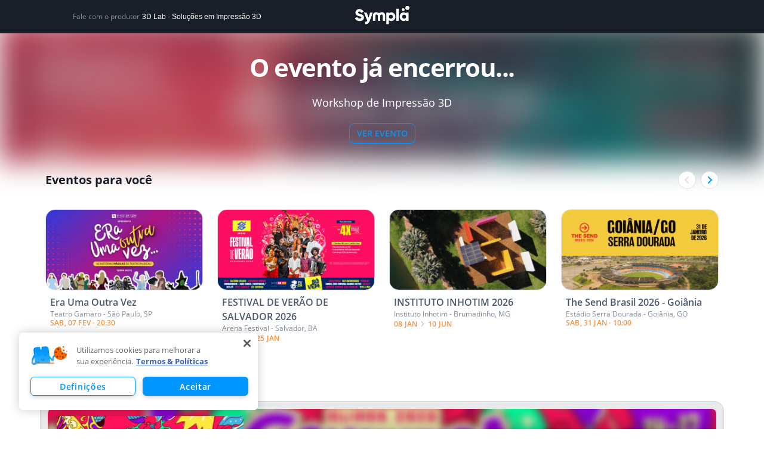

--- FILE ---
content_type: text/html; charset=utf-8
request_url: https://www.sympla.com.br/evento/workshop-de-impressao-3d/574064
body_size: 31606
content:
<!DOCTYPE html><html><head><meta charSet="utf-8"/><meta name="viewport" content="width=device-width"/><title>Workshop de Impressão 3D em Belo Horizonte - Sympla</title><meta name="description" content="Compre ingressos para Workshop de Impressão 3D em Belo Horizonte dia 20/07. Confira os melhores eventos da Sympla!"/><link rel="canonical" href="https://www.sympla.com.br/evento/workshop-de-impressao-3d/574064"/><meta name="twitter:title" content="Workshop de Impressão 3D"/><meta name="twitter:description" content="&lt;p&gt;&lt;b&gt;&lt;u&gt;&lt;span style=&quot;font-size: 18px;&quot;&gt;WORKSHOP DE IMPRESSÃO 3D - 3D LAB&lt;/span&gt;&lt;/u&gt;&lt;/b&gt;&lt;/p&gt;&lt;p&gt;Tema: A inovação da impressão 3D na indústria 4.0&lt;/p&gt;&lt;p&gt;Prepare-se: essa tecnologia já é uma realidade! Segundo pesquisas, 49% das empresas brasileiras pretendem investir em impressão 3D até 2022. Então, já pensou na necessidade de profissionais capacitados? Além disso, diversos empreendedores já estão colhendo os lucros com novos negócios a partir das impressoras 3D. Por isso, venha participar conosco desse dia de muito conhecimento e networking sobre uma das maiores inovações dos últimos tempos!&lt;/p&gt;&lt;p&gt;Data: 20 de julho de 2019&lt;/p&gt;&lt;p&gt;Local: WeWork - Boulevard Shopping - Belo Horizonte/MG&lt;/p&gt;&lt;p&gt;&lt;b&gt;Programação:&lt;/b&gt;&lt;/p&gt;&lt;div style=&quot;color: rgb(34, 34, 34); font-family: Arial, Helvetica, sans-serif; font-size: small;&quot;&gt;&lt;b style=&quot;letter-spacing: 0px;&quot;&gt;14:00 - Abertura&lt;/b&gt;&lt;br&gt;&lt;/div&gt;&lt;div style=&quot;color: rgb(34, 34, 34); font-family: Arial, Helvetica, sans-serif; font-size: small;&quot;&gt;&lt;b&gt;14:10 - Palestra 1&amp;nbsp;- As oportunidades em momentos de crise&lt;/b&gt;&lt;/div&gt;&lt;div style=&quot;color: rgb(34, 34, 34); font-family: Arial, Helvetica, sans-serif; font-size: small;&quot;&gt;&lt;b&gt;14:40 - Palestra 2&amp;nbsp;- Cases de sucesso de empreendedores e empresas com a impressão 3D&lt;/b&gt;&lt;/div&gt;&lt;div style=&quot;color: rgb(34, 34, 34); font-family: Arial, Helvetica, sans-serif; font-size: small;&quot;&gt;&lt;b&gt;Coffee break &amp;amp; Networking&lt;/b&gt;&lt;/div&gt;&lt;div style=&quot;color: rgb(34, 34, 34); font-family: Arial, Helvetica, sans-serif; font-size: small;&quot;&gt;&lt;b&gt;15:30 - Palestra 3&amp;nbsp;- A importância da impressão 3D no currículo do profissional 4.0&lt;/b&gt;&lt;/div&gt;&lt;div style=&quot;color: rgb(34, 34, 34); font-family: Arial, Helvetica, sans-serif; font-size: small;&quot;&gt;&lt;b&gt;16:00 - Palestra 4&amp;nbsp;- Como se preparar para impressão 3D&lt;/b&gt;&lt;/div&gt;&lt;div style=&quot;color: rgb(34, 34, 34); font-family: Arial, Helvetica, sans-serif; font-size: small;&quot;&gt;&lt;b&gt;16:30 - Fechamento&lt;/b&gt;&lt;/div&gt;"/><meta name="twitter:card" content="summary"/><meta name="twitter:site" content="@Sympla"/><meta property="fb:app_id" content="301303029947066"/><meta property="og:url" content="https://www.sympla.com.br/evento/workshop-de-impressao-3d/574064"/><meta property="og:type" content="website"/><meta property="og:title" content="Workshop de Impressão 3D"/><meta property="og:description" content="&lt;p&gt;&lt;b&gt;&lt;u&gt;&lt;span style=&quot;font-size: 18px;&quot;&gt;WORKSHOP DE IMPRESSÃO 3D - 3D LAB&lt;/span&gt;&lt;/u&gt;&lt;/b&gt;&lt;/p&gt;&lt;p&gt;Tema: A inovação da impressão 3D na indústria 4.0&lt;/p&gt;&lt;p&gt;Prepare-se: essa tecnologia já é uma realidade! Segundo pesquisas, 49% das empresas brasileiras pretendem investir em impressão 3D até 2022. Então, já pensou na necessidade de profissionais capacitad…"/><meta property="og:image" content="https://images.sympla.com.br/5d1cd420105cc-xs.png"/><meta property="og:image:width" content="1156"/><meta property="og:image:height" content="607"/><meta name="next-head-count" content="17"/><link rel="preconnect" href="https://fonts.googleapis.com"/><link rel="preconnect" href="https://fonts.gstatic.com"/><link rel="preconnect" href="https://fonts.gstatic.com" crossorigin /><link rel="preload" href="https://assets-event-page.svc.sympla.com.br/evento/_next/static/css/06d91af42729e4ee.css" as="style"/><link rel="stylesheet" href="https://assets-event-page.svc.sympla.com.br/evento/_next/static/css/06d91af42729e4ee.css" data-n-g=""/><noscript data-n-css=""></noscript><script defer="" nomodule="" src="https://assets-event-page.svc.sympla.com.br/evento/_next/static/chunks/polyfills-78c92fac7aa8fdd8.js"></script><script src="https://assets-event-page.svc.sympla.com.br/evento/_next/static/chunks/webpack-fb78e80e204488a6.js" defer=""></script><script src="https://assets-event-page.svc.sympla.com.br/evento/_next/static/chunks/framework-ce84985cd166733a.js" defer=""></script><script src="https://assets-event-page.svc.sympla.com.br/evento/_next/static/chunks/main-3d6331b892173533.js" defer=""></script><script src="https://assets-event-page.svc.sympla.com.br/evento/_next/static/chunks/pages/_app-34f165281e59b474.js" defer=""></script><script src="https://assets-event-page.svc.sympla.com.br/evento/_next/static/chunks/a4c92b5b-82682f435825d506.js" defer=""></script><script src="https://assets-event-page.svc.sympla.com.br/evento/_next/static/chunks/7608-73f69a8acbe33917.js" defer=""></script><script src="https://assets-event-page.svc.sympla.com.br/evento/_next/static/chunks/3554-a891e91c0f45d472.js" defer=""></script><script src="https://assets-event-page.svc.sympla.com.br/evento/_next/static/chunks/3061-d90e2c9377efb771.js" defer=""></script><script src="https://assets-event-page.svc.sympla.com.br/evento/_next/static/chunks/3876-87df1ee20a34e10e.js" defer=""></script><script src="https://assets-event-page.svc.sympla.com.br/evento/_next/static/chunks/3831-df6852f6f9bae1d0.js" defer=""></script><script src="https://assets-event-page.svc.sympla.com.br/evento/_next/static/chunks/8691-55f3a7c5fe00c492.js" defer=""></script><script src="https://assets-event-page.svc.sympla.com.br/evento/_next/static/chunks/4421-984aa17a0c9006ac.js" defer=""></script><script src="https://assets-event-page.svc.sympla.com.br/evento/_next/static/chunks/5670-080f213b51e0c5ec.js" defer=""></script><script src="https://assets-event-page.svc.sympla.com.br/evento/_next/static/chunks/1193-8f0e9b17f02ebed7.js" defer=""></script><script src="https://assets-event-page.svc.sympla.com.br/evento/_next/static/chunks/506-c0b14df3898b9799.js" defer=""></script><script src="https://assets-event-page.svc.sympla.com.br/evento/_next/static/chunks/4952-358792324a71e587.js" defer=""></script><script src="https://assets-event-page.svc.sympla.com.br/evento/_next/static/chunks/645-78a6c106ad5757a3.js" defer=""></script><script src="https://assets-event-page.svc.sympla.com.br/evento/_next/static/chunks/7250-c501eca594d55820.js" defer=""></script><script src="https://assets-event-page.svc.sympla.com.br/evento/_next/static/chunks/pages/evento/%5Bslug%5D/%5Bid%5D-cd7aa6a8384e46f5.js" defer=""></script><script src="https://assets-event-page.svc.sympla.com.br/evento/_next/static/event-page-2b79873efd95eea0d87d6d019db898b49dfa3b3a/_buildManifest.js" defer=""></script><script src="https://assets-event-page.svc.sympla.com.br/evento/_next/static/event-page-2b79873efd95eea0d87d6d019db898b49dfa3b3a/_ssgManifest.js" defer=""></script><style data-styled="ebnxES cTKbtJ dSsHAl dqOyhX eiyvVj bkzrfm KcJQk ilWENo jQVtEv ktqywr TmdRk exBdjv jmmwPa fOFAqz gITjo hKlUtf kNNGtH bWfCrz dkYEwi iDmbsH dUlxCv emLkNv hHfnoK eHmriQ sXAtc hdTQda fVgDPM kLdsGw iImKcA fpNfmG gwqeoZ hWniOY jSJrjH hvxTlQ bTNATl iWqeFd eGwEpB bdUbUp iduxJ inoYAK kambvG dgMSyY gJudNS cVIjze hakIZs kPySeH XyWCd fIXqvB waidG bEFnfE uwSdy kaWmTP fjjPOV fbfDlR cPUvDG cpAuwP bUXpde ZRxBr IAFvk eAtTwM kNybgc inXNMc itAFrw hhusCl bhdrwB deEcZm gYGXgF gUGPkn ibVTzb gmFYev ckueyJ iPvdkY iMcsvm" data-styled-version="4.4.0">
/* sc-component-id: sc-global-969124827 */
html,body,div,span,applet,object,iframe,h1,h2,h3,h4,h5,h6,p,blockquote,pre,a,abbr,acronym,address,big,cite,code,del,dfn,em,img,ins,kbd,q,s,samp,small,strike,strong,sub,sup,tt,var,b,u,i,center,dl,dt,dd,ol,ul,li,fieldset,form,label,legend,table,caption,tbody,tfoot,thead,tr,th,td,article,aside,canvas,details,embed,figure,figcaption,footer,header,hgroup,menu,nav,output,ruby,section,summary,time,mark,audio,video{margin:0;padding:0;border:0;box-sizing:border-box;-webkit-scroll-behavior:smooth;-moz-scroll-behavior:smooth;-ms-scroll-behavior:smooth;scroll-behavior:smooth;-webkit-overflow-scrolling:touch;} article,aside,details,figcaption,figure,footer,header,hgroup,menu,nav,section{display:block;} body{position:relative;line-height:1.2;width:100%;color:#191f28;font-family:Open Sans,sans-serif;-webkit-font-smoothing:antialiased;-moz-osx-font-smoothing:grayscale;} p{line-height:1.5;} blockquote,q{quotes:none;} blockquote:before,blockquote:after,q:before,q:after{content:'';content:none;} table{border-collapse:collapse;border-spacing:0;} input,textarea{font-family:inherit;font-size:12px;} input:-webkit-autofill,input:-webkit-autofill:hover,input:-webkit-autofill:focus,input:-webkit-autofill:active{-webkit-box-shadow:0 0 0 30px white inset !important;} input[type=checkbox]{vertical-align:middle;} .no-gutters{margin-right:0!important;margin-left:0!important;} .no-gutters > [data-name*="col-"]{padding-right:0!important;padding-left:0!important;} .no-paddings{padding-left:0!important;padding-right:0!important;} .no-margins{margin-left:0!important;margin-right:0!important;} .animated{-webkit-animation-duration:1s;-webkit-animation-duration:1s;animation-duration:1s;-webkit-animation-fill-mode:both;-webkit-animation-fill-mode:both;animation-fill-mode:both;} .infinite{-webkit-animation-iteration-count:infinite;-webkit-animation-iteration-count:infinite;animation-iteration-count:infinite;} .delay-1s{-webkit-animation-delay:1s;-webkit-animation-delay:1s;animation-delay:1s;} .delay-2s{-webkit-animation-delay:2s;-webkit-animation-delay:2s;animation-delay:2s;} .delay-3s{-webkit-animation-delay:3s;-webkit-animation-delay:3s;animation-delay:3s;} .fast{-webkit-animation-duration:800ms;-webkit-animation-duration:800ms;animation-duration:800ms;} .faster{-webkit-animation-duration:400ms;-webkit-animation-duration:400ms;animation-duration:400ms;} .very-faster{-webkit-animation-duration:150ms;-webkit-animation-duration:150ms;animation-duration:150ms;} .slow{-webkit-animation-duration:2s;-webkit-animation-duration:2s;animation-duration:2s;} .slower{-webkit-animation-duration:3s;-webkit-animation-duration:3s;animation-duration:3s;} @media (prefers-reduced-motion){.animated{-webkit-animation:unset !important;-webkit-animation:unset !important;animation:unset !important;-webkit-transition:none !important;-webkit-transition:none !important;transition:none !important;}} @-webkit-keyframes fadeIn{from{opacity:0;}to{opacity:1;}} @-webkit-keyframes fadeIn{from{opacity:0;}to{opacity:1;}} @keyframes fadeIn{from{opacity:0;}to{opacity:1;}} .fadeIn{-webkit-animation-name:fadeIn;-webkit-animation-name:fadeIn;animation-name:fadeIn;} @-webkit-keyframes fadeInUp{from{opacity:0;-webkit-transform:translate3d(0,15%,0);-webkit-transform:translate3d(0,15%,0);-ms-transform:translate3d(0,15%,0);transform:translate3d(0,15%,0);}to{opacity:1;-webkit-transform:translate3d(0,0,0);-webkit-transform:translate3d(0,0,0);-ms-transform:translate3d(0,0,0);transform:translate3d(0,0,0);}} @-webkit-keyframes fadeInUp{from{opacity:0;-webkit-transform:translate3d(0,15%,0);-webkit-transform:translate3d(0,15%,0);-ms-transform:translate3d(0,15%,0);transform:translate3d(0,15%,0);}to{opacity:1;-webkit-transform:translate3d(0,0,0);-webkit-transform:translate3d(0,0,0);-ms-transform:translate3d(0,0,0);transform:translate3d(0,0,0);}} @keyframes fadeInUp{from{opacity:0;-webkit-transform:translate3d(0,15%,0);-webkit-transform:translate3d(0,15%,0);-ms-transform:translate3d(0,15%,0);transform:translate3d(0,15%,0);}to{opacity:1;-webkit-transform:translate3d(0,0,0);-webkit-transform:translate3d(0,0,0);-ms-transform:translate3d(0,0,0);transform:translate3d(0,0,0);}} .fadeInUp{-webkit-animation-name:fadeInUp;-webkit-animation-name:fadeInUp;animation-name:fadeInUp;} @-webkit-keyframes fadeOut{from{opacity:1;}to{opacity:0;}} @-webkit-keyframes fadeOut{from{opacity:1;}to{opacity:0;}} @keyframes fadeOut{from{opacity:1;}to{opacity:0;}} .fadeOut{-webkit-animation-name:fadeOut;-webkit-animation-name:fadeOut;animation-name:fadeOut;} @-webkit-keyframes fadeInDown{from{opacity:0;-webkit-transform:translate3d(0,-100%,0);-webkit-transform:translate3d(0,-100%,0);-ms-transform:translate3d(0,-100%,0);transform:translate3d(0,-100%,0);}to{opacity:1;-webkit-transform:translate3d(0,0,0);-webkit-transform:translate3d(0,0,0);-ms-transform:translate3d(0,0,0);transform:translate3d(0,0,0);}} @-webkit-keyframes fadeInDown{from{opacity:0;-webkit-transform:translate3d(0,-100%,0);-webkit-transform:translate3d(0,-100%,0);-ms-transform:translate3d(0,-100%,0);transform:translate3d(0,-100%,0);}to{opacity:1;-webkit-transform:translate3d(0,0,0);-webkit-transform:translate3d(0,0,0);-ms-transform:translate3d(0,0,0);transform:translate3d(0,0,0);}} @keyframes fadeInDown{from{opacity:0;-webkit-transform:translate3d(0,-100%,0);-webkit-transform:translate3d(0,-100%,0);-ms-transform:translate3d(0,-100%,0);transform:translate3d(0,-100%,0);}to{opacity:1;-webkit-transform:translate3d(0,0,0);-webkit-transform:translate3d(0,0,0);-ms-transform:translate3d(0,0,0);transform:translate3d(0,0,0);}} .fadeInDown{-webkit-animation-name:fadeInDown;-webkit-animation-name:fadeInDown;animation-name:fadeInDown;} @-webkit-keyframes fadeOutDown{from{opacity:1;}to{opacity:0;-webkit-transform:translate3d(0,15%,0);-webkit-transform:translate3d(0,15%,0);-ms-transform:translate3d(0,15%,0);transform:translate3d(0,15%,0);}} @-webkit-keyframes fadeOutDown{from{opacity:1;}to{opacity:0;-webkit-transform:translate3d(0,15%,0);-webkit-transform:translate3d(0,15%,0);-ms-transform:translate3d(0,15%,0);transform:translate3d(0,15%,0);}} @keyframes fadeOutDown{from{opacity:1;}to{opacity:0;-webkit-transform:translate3d(0,15%,0);-webkit-transform:translate3d(0,15%,0);-ms-transform:translate3d(0,15%,0);transform:translate3d(0,15%,0);}} .fadeOutDown{-webkit-animation-name:fadeOutDown;-webkit-animation-name:fadeOutDown;animation-name:fadeOutDown;} @-webkit-keyframes pulse{from{-webkit-transform:scale3d(1,1,1);-webkit-transform:scale3d(1,1,1);-ms-transform:scale3d(1,1,1);transform:scale3d(1,1,1);}50%{-webkit-transform:scale3d(1.05,1.05,1.05);-webkit-transform:scale3d(1.05,1.05,1.05);-ms-transform:scale3d(1.05,1.05,1.05);transform:scale3d(1.05,1.05,1.05);}to{-webkit-transform:scale3d(1,1,1);-webkit-transform:scale3d(1,1,1);-ms-transform:scale3d(1,1,1);transform:scale3d(1,1,1);}} @-webkit-keyframes pulse{from{-webkit-transform:scale3d(1,1,1);-webkit-transform:scale3d(1,1,1);-ms-transform:scale3d(1,1,1);transform:scale3d(1,1,1);}50%{-webkit-transform:scale3d(1.05,1.05,1.05);-webkit-transform:scale3d(1.05,1.05,1.05);-ms-transform:scale3d(1.05,1.05,1.05);transform:scale3d(1.05,1.05,1.05);}to{-webkit-transform:scale3d(1,1,1);-webkit-transform:scale3d(1,1,1);-ms-transform:scale3d(1,1,1);transform:scale3d(1,1,1);}} @keyframes pulse{from{-webkit-transform:scale3d(1,1,1);-webkit-transform:scale3d(1,1,1);-ms-transform:scale3d(1,1,1);transform:scale3d(1,1,1);}50%{-webkit-transform:scale3d(1.05,1.05,1.05);-webkit-transform:scale3d(1.05,1.05,1.05);-ms-transform:scale3d(1.05,1.05,1.05);transform:scale3d(1.05,1.05,1.05);}to{-webkit-transform:scale3d(1,1,1);-webkit-transform:scale3d(1,1,1);-ms-transform:scale3d(1,1,1);transform:scale3d(1,1,1);}} .pulse{-webkit-animation-name:pulse;-webkit-animation-name:pulse;animation-name:pulse;} @-webkit-keyframes slideInLeft{from{-webkit-transform:translate3d(-100%,0,0);-ms-transform:translate3d(-100%,0,0);transform:translate3d(-100%,0,0);visibility:visible;}to{-webkit-transform:translate3d(0,0,0);-ms-transform:translate3d(0,0,0);transform:translate3d(0,0,0);}} @keyframes slideInLeft{from{-webkit-transform:translate3d(-100%,0,0);-ms-transform:translate3d(-100%,0,0);transform:translate3d(-100%,0,0);visibility:visible;}to{-webkit-transform:translate3d(0,0,0);-ms-transform:translate3d(0,0,0);transform:translate3d(0,0,0);}} .slideInLeft{-webkit-animation-name:slideInLeft;animation-name:slideInLeft;} @-webkit-keyframes slideOutLeft{from{-webkit-transform:translate3d(0,0,0);-ms-transform:translate3d(0,0,0);transform:translate3d(0,0,0);}to{visibility:hidden;-webkit-transform:translate3d(-100%,0,0);-ms-transform:translate3d(-100%,0,0);transform:translate3d(-100%,0,0);}} @keyframes slideOutLeft{from{-webkit-transform:translate3d(0,0,0);-ms-transform:translate3d(0,0,0);transform:translate3d(0,0,0);}to{visibility:hidden;-webkit-transform:translate3d(-100%,0,0);-ms-transform:translate3d(-100%,0,0);transform:translate3d(-100%,0,0);}} .slideOutLeft{-webkit-animation-name:slideOutLeft;animation-name:slideOutLeft;} @media(max-width:52em){.no-pad-top{padding-top:0;}} .js-lazy-image{width:300px;height:300px;} .fade-in{-webkit-animation-name:fadeIn;animation-name:fadeIn;-webkit-animation-duration:1.3s;animation-duration:1.3s;-webkit-animation-timing-function:cubic-bezier(0,0,0.4,1);animation-timing-function:cubic-bezier(0,0,0.4,1);-webkit-animation-fill-mode:forwards;animation-fill-mode:forwards;} @-webkit-keyframes fadeIn{from{opacity:0;}to{opacity:1;}} @keyframes fadeIn{from{opacity:0;}to{opacity:1;}} @media ( max-width:640px ){.hidden-xs{display:none!important;}} @media screen and (min-width:640px) and (max-width:830px){.hidden-md{display:none;}} @media screen and (min-width:830px){.hidden-xl{display:none;}.fixedGrid{position:fixed;top:0px;width:335px;opacity:1;-webkit-transition:all 0.25s ease;transition:all 0.25s ease;}.hideGrid{opacity:0;pointer-events:none;}} #load-screen{display:none !important;}
/* sc-component-id: sc-b281498b-0 */
.KcJQk{display:-webkit-box;display:-webkit-flex;display:-ms-flexbox;display:flex;-webkit-box-pack:center;-webkit-justify-content:center;-ms-flex-pack:center;justify-content:center;width:100%;min-width:320px;background-color:transparent;position:relative;background-image:url();background-position:50% 50%;background-size:100%;}.ilWENo{display:-webkit-box;display:-webkit-flex;display:-ms-flexbox;display:flex;-webkit-box-pack:center;-webkit-justify-content:center;-ms-flex-pack:center;justify-content:center;width:100%;min-width:320px;background-color:#F5F7F8;position:relative;background-image:url();background-position:50% 50%;background-size:100%;}.jQVtEv{display:-webkit-box;display:-webkit-flex;display:-ms-flexbox;display:flex;-webkit-box-pack:center;-webkit-justify-content:center;-ms-flex-pack:center;justify-content:center;width:100%;min-width:320px;background-color:#FFFFFF;position:relative;background-image:url();background-position:50% 50%;background-size:100%;}
/* sc-component-id: sc-cc6dd638-0 */
.emLkNv{display:-webkit-box;display:-webkit-flex;display:-ms-flexbox;display:flex;-webkit-flex-direction:column;-ms-flex-direction:column;flex-direction:column;width:100%;padding:0px;max-width:1100px;position:relative;} @media (min-width:830px){.emLkNv{padding:0px;}}.hHfnoK{display:-webkit-box;display:-webkit-flex;display:-ms-flexbox;display:flex;-webkit-flex-direction:column;-ms-flex-direction:column;flex-direction:column;width:100%;padding:2rem;max-width:1100px;position:relative;} @media (min-width:830px){.hHfnoK{padding:2rem;}}
/* sc-component-id: sc-cc6dd638-1 */
.eHmriQ{width:100%;padding:0 2rem 0 0;} @media (min-width:830px){.eHmriQ{width:calc(100% - 0px);}}.sXAtc{width:100%;padding:2rem 2rem 1.5rem;} @media (min-width:830px){.sXAtc{width:calc(100% - 0px);}}.hdTQda{width:100%;padding:0px;} @media (min-width:830px){.hdTQda{width:calc(100% - 0);}}
/* sc-component-id: sc-cc6dd638-2 */
.inoYAK{border-bottom:1px solid #DDE0E4;margin:2rem 0;}
/* sc-component-id: sc-c91b4ab8-0 */
.ebnxES{display:-webkit-box;display:-webkit-flex;display:-ms-flexbox;display:flex;-webkit-box-pack:center;-webkit-justify-content:center;-ms-flex-pack:center;justify-content:center;width:100%;min-width:320px;background-color:#191F28;height:56px;border-bottom:1px solid #4C576C;}
/* sc-component-id: sc-c91b4ab8-1 */
.cTKbtJ{display:-webkit-box;display:-webkit-flex;display:-ms-flexbox;display:flex;-webkit-flex-direction:column;-ms-flex-direction:column;flex-direction:column;width:100%;padding:2rem;max-width:1100px;position:relative;-webkit-flex-direction:row;-ms-flex-direction:row;flex-direction:row;-webkit-align-items:center;-webkit-box-align:center;-ms-flex-align:center;align-items:center;padding:0 32px;} @media (min-width:830px){.cTKbtJ{padding:2rem;}} @media (min-width:830px){.cTKbtJ{padding:0 2rem;}}
/* sc-component-id: sc-c91b4ab8-2 */
.dqOyhX{display:-webkit-box;display:-webkit-flex;display:-ms-flexbox;display:flex;-webkit-box-pack:center;-webkit-justify-content:center;-ms-flex-pack:center;justify-content:center;-webkit-flex:1;-ms-flex:1;flex:1;} .dqOyhX a{cursor:pointer;-webkit-transition:opacity 0.2s;transition:opacity 0.2s;} .dqOyhX a:hover{opacity:0.7;} .dqOyhX img{width:100px;height:39px;}
/* sc-component-id: sc-c91b4ab8-3 */
.dSsHAl{display:none;font-size:12px;color:#848c9b;} .dSsHAl button{background-color:transparent;border:0;padding:0;font-size:12px;color:#FFFFFF;margin-left:4px;cursor:pointer;-webkit-transition:color 0.2s;transition:color 0.2s;overflow:hidden;text-overflow:ellipsis;} .dSsHAl button:hover{color:#0097FF;} @media (min-width:830px){.dSsHAl{display:-webkit-box;display:-webkit-flex;display:-ms-flexbox;display:flex;-webkit-flex:1;-ms-flex:1;flex:1;overflow:hidden;white-space:nowrap;}}
/* sc-component-id: sc-c91b4ab8-4 */
@media (min-width:830px){.eiyvVj{display:-webkit-box;display:-webkit-flex;display:-ms-flexbox;display:flex;-webkit-flex:1;-ms-flex:1;flex:1;-webkit-box-pack:end;-webkit-justify-content:flex-end;-ms-flex-pack:end;justify-content:flex-end;}}
/* sc-component-id: sc-c91b4ab8-5 */
.bkzrfm{display:none;background-color:transparent;border:0;padding:0;} @media (min-width:830px){.bkzrfm{display:none;}}
/* sc-component-id: NewButtonstyle__Wrapper-sc-1gfpl9z-0 */
.exBdjv{border-radius:8px;outline:none;border-color:transparent;border-width:1px;border-style:solid;font-size:14px;font-weight:600;font-family:Open Sans,sans-serif;line-height:16px;display:-webkit-inline-box;display:-webkit-inline-flex;display:-ms-inline-flexbox;display:inline-flex;-webkit-align-items:center;-webkit-box-align:center;-ms-flex-align:center;align-items:center;-webkit-box-pack:center;-webkit-justify-content:center;-ms-flex-pack:center;justify-content:center;min-width:-webkit-fit-content;min-width:-moz-fit-content;min-width:fit-content;width:-webkit-max-content;width:-moz-max-content;width:max-content;cursor:pointer;-webkit-transition:all 0.2s ease-in;transition:all 0.2s ease-in;-webkit-text-decoration:none;text-decoration:none;background-color:#0097FF;color:#0097FF;border-color:#0097FF;border-style:solid;padding:8px 12px;text-transform:uppercase;} .exBdjv > svg{fill:#0097FF;} .exBdjv:hover{background-color:#3AAFFF;border-color:#3AAFFF;} .exBdjv:not(:hover){background-color:transparent;} .exBdjv:hover{color:#FFFFFF;} .exBdjv:hover > svg{fill:#FFFFFF;} .exBdjv > svg,.exBdjv > img{height:16px;width:16px;} @media only screen and (max-width:830px){} @media only screen and (min-width:830px){}.jmmwPa{border-radius:8px;outline:none;border-color:transparent;border-width:1px;border-style:solid;font-size:14px;font-weight:600;font-family:Open Sans,sans-serif;line-height:16px;display:-webkit-inline-box;display:-webkit-inline-flex;display:-ms-inline-flexbox;display:inline-flex;-webkit-align-items:center;-webkit-box-align:center;-ms-flex-align:center;align-items:center;-webkit-box-pack:center;-webkit-justify-content:center;-ms-flex-pack:center;justify-content:center;min-width:-webkit-fit-content;min-width:-moz-fit-content;min-width:fit-content;width:-webkit-max-content;width:-moz-max-content;width:max-content;cursor:pointer;-webkit-transition:all 0.2s ease-in;transition:all 0.2s ease-in;-webkit-text-decoration:none;text-decoration:none;background-color:#0097FF;color:#0097FF;color:#FFFFFF;padding:8px 16px;-webkit-flex-direction:row;-ms-flex-direction:row;flex-direction:row;text-transform:uppercase;} .jmmwPa > svg{fill:#0097FF;} .jmmwPa:hover{background-color:#3AAFFF;border-color:#3AAFFF;} .jmmwPa > svg{fill:#FFFFFF;} .jmmwPa > svg,.jmmwPa > img{height:24px;width:24px;} .jmmwPa > svg,.jmmwPa > div:first-child{margin-right:8px;} @media only screen and (max-width:830px){.jmmwPa{border-radius:1000vw;}} @media only screen and (min-width:830px){.jmmwPa{border-radius:1000vw;}}.fOFAqz{border-radius:8px;outline:none;border-color:transparent;border-width:1px;border-style:solid;font-size:14px;font-weight:600;font-family:Open Sans,sans-serif;line-height:16px;display:-webkit-inline-box;display:-webkit-inline-flex;display:-ms-inline-flexbox;display:inline-flex;-webkit-align-items:center;-webkit-box-align:center;-ms-flex-align:center;align-items:center;-webkit-box-pack:center;-webkit-justify-content:center;-ms-flex-pack:center;justify-content:center;min-width:-webkit-fit-content;min-width:-moz-fit-content;min-width:fit-content;width:-webkit-max-content;width:-moz-max-content;width:max-content;cursor:pointer;-webkit-transition:all 0.2s ease-in;transition:all 0.2s ease-in;-webkit-text-decoration:none;text-decoration:none;background-color:#0097FF;color:#0097FF;border-color:#0097FF;border-style:solid;padding:8px 12px;-webkit-flex-direction:row;-ms-flex-direction:row;flex-direction:row;text-transform:uppercase;} .fOFAqz > svg{fill:#0097FF;} .fOFAqz:hover{background-color:#3AAFFF;border-color:#3AAFFF;} .fOFAqz:not(:hover){background-color:transparent;} .fOFAqz:hover{color:#FFFFFF;} .fOFAqz:hover > svg{fill:#FFFFFF;} .fOFAqz > svg,.fOFAqz > img{height:16px;width:16px;} .fOFAqz > svg,.fOFAqz > div:first-child{margin-right:4px;} @media only screen and (max-width:830px){} @media only screen and (min-width:830px){}.gITjo{border-radius:8px;outline:none;border-color:transparent;border-width:1px;border-style:solid;font-size:14px;font-weight:600;font-family:Open Sans,sans-serif;line-height:16px;display:-webkit-inline-box;display:-webkit-inline-flex;display:-ms-inline-flexbox;display:inline-flex;-webkit-align-items:center;-webkit-box-align:center;-ms-flex-align:center;align-items:center;-webkit-box-pack:center;-webkit-justify-content:center;-ms-flex-pack:center;justify-content:center;min-width:-webkit-fit-content;min-width:-moz-fit-content;min-width:fit-content;width:-webkit-max-content;width:-moz-max-content;width:max-content;cursor:pointer;-webkit-transition:all 0.2s ease-in;transition:all 0.2s ease-in;-webkit-text-decoration:none;text-decoration:none;background-color:#0097FF;color:#0097FF;background-color:transparent;border-color:transparent;padding:12px 16px;} .gITjo > svg{fill:#0097FF;} .gITjo:hover{background-color:#3AAFFF;border-color:#3AAFFF;} .gITjo:hover{background-color:#F5F7F8;border-color:transparent;} .gITjo > svg,.gITjo > img{height:24px;width:24px;} @media only screen and (max-width:830px){} @media only screen and (min-width:830px){}.hKlUtf{border-radius:8px;outline:none;border-color:transparent;border-width:1px;border-style:solid;font-size:14px;font-weight:600;font-family:Open Sans,sans-serif;line-height:16px;display:-webkit-inline-box;display:-webkit-inline-flex;display:-ms-inline-flexbox;display:inline-flex;-webkit-align-items:center;-webkit-box-align:center;-ms-flex-align:center;align-items:center;-webkit-box-pack:center;-webkit-justify-content:center;-ms-flex-pack:center;justify-content:center;min-width:-webkit-fit-content;min-width:-moz-fit-content;min-width:fit-content;width:-webkit-max-content;width:-moz-max-content;width:max-content;cursor:pointer;-webkit-transition:all 0.2s ease-in;transition:all 0.2s ease-in;-webkit-text-decoration:none;text-decoration:none;background-color:#0097FF;color:#0097FF;border-color:#0097FF;border-style:solid;padding:8px 16px;-webkit-flex-direction:row;-ms-flex-direction:row;flex-direction:row;} .hKlUtf > svg{fill:#0097FF;} .hKlUtf:hover{background-color:#3AAFFF;border-color:#3AAFFF;} .hKlUtf:not(:hover){background-color:transparent;} .hKlUtf:hover{color:#FFFFFF;} .hKlUtf:hover > svg{fill:#FFFFFF;} .hKlUtf > svg,.hKlUtf > img{height:24px;width:24px;} .hKlUtf > svg,.hKlUtf > div:first-child{margin-right:8px;} @media only screen and (max-width:830px){} @media only screen and (min-width:830px){}
/* sc-component-id: sc-d4d5091a-0 */
.iDmbsH{display:-webkit-box;display:-webkit-flex;display:-ms-flexbox;display:flex;-webkit-box-pack:center;-webkit-justify-content:center;-ms-flex-pack:center;justify-content:center;width:100%;min-width:320px;background-color:#FFFFFF;position:relative;background-image:url(https://images.sympla.com.br/5d1cd420105cc-lg.png);background-position:50% 50%;background-size:100%;position:relative;height:64vh;max-height:336px;min-height:336px;background-image:url(https://images.sympla.com.br/5d1cd420105cc-lg.png);background-position:50% 50%;background-size:120%;} .iDmbsH h1,.iDmbsH h2{color:#FFFFFF;} .iDmbsH::before{content:"";position:absolute;width:100%;height:100%;-webkit-backdrop-filter:blur(8px) brightness(0.8);backdrop-filter:blur(8px) brightness(0.8);} .iDmbsH::before{content:"";position:absolute;width:100%;height:100%;-webkit-backdrop-filter:blur(24px);backdrop-filter:blur(24px);background-color:rgba(0,0,0,0.7);} @media (max-width:830px){.iDmbsH{height:50vh;max-height:280px;min-height:168px;margin-bottom:0;}} @media (max-width:640px){.iDmbsH{height:30vh;max-height:180px;}}
/* sc-component-id: sc-d4d5091a-2 */
.dUlxCv{display:-webkit-box;display:-webkit-flex;display:-ms-flexbox;display:flex;-webkit-flex-direction:column;-ms-flex-direction:column;flex-direction:column;width:100%;padding:2rem;max-width:1100px;position:relative;-webkit-flex-direction:row;-ms-flex-direction:row;flex-direction:row;-webkit-align-items:center;-webkit-box-align:center;-ms-flex-align:center;align-items:center;position:relative;padding:0 32px;margin-top:-8px;height:100%;} @media (min-width:830px){.dUlxCv{padding:2rem;}} @media (max-width:830px){.dUlxCv{padding:0;margin-top:0;height:100%;-webkit-flex-direction:column;-ms-flex-direction:column;flex-direction:column;-webkit-align-items:center;-webkit-box-align:center;-ms-flex-align:center;align-items:center;}.dUlxCv .event-info{display:none;}} @media (min-width:830px){.dUlxCv{padding:0 2rem;}}
/* sc-component-id: sc-d4d5091a-3 */
.bTNATl{position:relative;display:-webkit-box;display:-webkit-flex;display:-ms-flexbox;display:flex;-webkit-align-items:flex-end;-webkit-box-align:flex-end;-ms-flex-align:flex-end;align-items:flex-end;-webkit-box-pack:center;-webkit-justify-content:center;-ms-flex-pack:center;justify-content:center;height:100%;width:100%;max-width:540px;max-height:280px;margin:0 auto;border-radius:12px;background-image:url(https://images.sympla.com.br/5d1cd420105cc-lg.png);background-position:50% 50%;background-size:cover;background-repeat:no-repeat;box-shadow:0 20px 36px 0 rgba(25,31,40,0.2);} .bTNATl button{z-index:3;margin-bottom:calc(-42px / 2);background-color:#FFFFFF;color:#0097ff;} .bTNATl button:hover{background-color:#E6F4FF;} @media (max-width:830px){.bTNATl{border-radius:0;}} @media (min-width:830px){.bTNATl{z-index:1;}}
/* sc-component-id: sc-d4d5091a-5 */
.ktqywr{width:100%;background-image:linear-gradient(180deg,rgba(0,0,0,.2),rgba(0,0,0,.2)),url(https://images.sympla.com.br/5d1cd420105cc-lg.png);background-size:cover;position:absolute;bottom:0;top:-10%;-webkit-filter:blur(24px);filter:blur(24px);background-position:50% 50%;background-size:100%;z-index:-1;}
/* sc-component-id: sc-d4d5091a-6 */
.TmdRk{display:-webkit-box;display:-webkit-flex;display:-ms-flexbox;display:flex;-webkit-flex-direction:column;-ms-flex-direction:column;flex-direction:column;width:100%;padding:2rem;max-width:1100px;position:relative;-webkit-align-items:center;-webkit-box-align:center;-ms-flex-align:center;align-items:center;text-align:center;} @media (min-width:830px){.TmdRk{padding:2rem;}} .TmdRk h1{color:#FFFFFF;font-weight:700;font-size:42px;margin-bottom:24px;-webkit-letter-spacing:-1.5px;-moz-letter-spacing:-1.5px;-ms-letter-spacing:-1.5px;letter-spacing:-1.5px;} .TmdRk h2{color:#FFFFFF;font-weight:400;font-size:18px;margin-bottom:24px;padding:0px 12px;text-align:center;} @media (max-width:830px){.TmdRk h1{font-size:24px;}.TmdRk h2{font-size:14px;}}
/* sc-component-id: sc-d4d5091a-8 */
@media (min-width:830px){.iWqeFd{display:none;}}
/* sc-component-id: NewLinkstyle__Wrapper-sc-15oeqb7-0 */
.dgMSyY{border-radius:8px;outline:none;border-color:transparent;border-width:1px;border-style:solid;font-size:14px;font-weight:600;font-family:Open Sans,sans-serif;line-height:16px;display:-webkit-inline-box;display:-webkit-inline-flex;display:-ms-inline-flexbox;display:inline-flex;-webkit-align-items:center;-webkit-box-align:center;-ms-flex-align:center;align-items:center;-webkit-box-pack:center;-webkit-justify-content:center;-ms-flex-pack:center;justify-content:center;min-width:-webkit-fit-content;min-width:-moz-fit-content;min-width:fit-content;width:-webkit-max-content;width:-moz-max-content;width:max-content;cursor:pointer;-webkit-transition:all 0.2s ease-in;transition:all 0.2s ease-in;-webkit-text-decoration:none;text-decoration:none;background-color:#0097FF;color:#0097FF;background-color:transparent;border-color:transparent;padding:12px 16px;} .dgMSyY > svg{fill:#0097FF;} .dgMSyY:hover{background-color:#3AAFFF;border-color:#3AAFFF;} .dgMSyY:hover{background-color:#F5F7F8;border-color:transparent;} .dgMSyY > svg,.dgMSyY > img{height:24px;width:24px;} @media only screen and (max-width:830px){} @media only screen and (min-width:830px){}
/* sc-component-id: Tagstyle__Tag-dv9vdg-0 */
.hvxTlQ{background-color:transparent;border-width:1px;border-style:solid;border-radius:24px;display:-webkit-inline-box;display:-webkit-inline-flex;display:-ms-inline-flexbox;display:inline-flex;-webkit-align-items:center;-webkit-box-align:center;-ms-flex-align:center;align-items:center;font-weight:600;font-family:Open Sans,sans-serif;line-height:1;background-color:#FDE6EB;color:#E61F3C;border-color:#FDE6EB;padding:4px 12px;font-size:12px;height:28px;-webkit-align-self:auto;-ms-flex-item-align:auto;align-self:auto;} .hvxTlQ svg{fill:#E61F3C;} .hvxTlQ svg{width:16px;height:16px;}
/* sc-component-id: sc-81c8ab6a-1 */
.bWfCrz{width:100%;margin-top:64px;display:-webkit-box;display:-webkit-flex;display:-ms-flexbox;display:flex;-webkit-flex-direction:column;-ms-flex-direction:column;flex-direction:column;-webkit-align-items:center;-webkit-box-align:center;-ms-flex-align:center;align-items:center;} .bWfCrz span{font-size:18px;font-weight:600;color:#848C9B;}
/* sc-component-id: sc-81c8ab6a-2 */
.dkYEwi{padding:0 0;margin-top:24px;margin-bottom:64px;width:64px;pointer-events:none;cursor:not-allowed;outline:none;border:none;background-color:transparent;position:relative;} .dkYEwi:before{background-repeat:no-repeat;background-color:white;background-image:url(https://assets-event-page.svc.sympla.com.br/evento/_next/static/media/loader.8c4132eb.gif);background-size:contain;background-position:center;content:'';display:block;width:100%;height:40px;position:absolute;left:-1px;top:50%;}
/* sc-component-id: sc-57018dea-0 */
.fVgDPM{font-weight:700;font-size:28px;color:#191F28;margin-top:8px;margin-bottom:16px;word-break:break-word;line-height:40px;-webkit-letter-spacing:-0.05rem;-moz-letter-spacing:-0.05rem;-ms-letter-spacing:-0.05rem;letter-spacing:-0.05rem;}
/* sc-component-id: sc-57018dea-1 */
.iImKcA{display:-webkit-box;display:-webkit-flex;display:-ms-flexbox;display:flex;-webkit-align-items:center;-webkit-box-align:center;-ms-flex-align:center;align-items:center;} .iImKcA > svg{margin-right:8px;fill:#F5F7F8;width:16px;height:16px;min-width:16px;min-height:16px;} .iImKcA > span,.iImKcA > p{font-weight:400;font-size:14px;line-height:16px;color:#F5F7F8;font-style:normal;-webkit-letter-spacing:0.1px;-moz-letter-spacing:0.1px;-ms-letter-spacing:0.1px;letter-spacing:0.1px;} .iImKcA a{font-size:14px;color:#3AAFFF;font-weight:700;cursor:pointer;-webkit-text-decoration:none;text-decoration:none;}.fpNfmG{display:-webkit-box;display:-webkit-flex;display:-ms-flexbox;display:flex;-webkit-align-items:center;-webkit-box-align:center;-ms-flex-align:center;align-items:center;} .fpNfmG > svg{margin-right:8px;fill:#4C576C;width:16px;height:16px;min-width:16px;min-height:16px;} .fpNfmG > span,.fpNfmG > p{font-weight:400;font-size:14px;line-height:16px;color:#191F28;font-style:normal;-webkit-letter-spacing:0.1px;-moz-letter-spacing:0.1px;-ms-letter-spacing:0.1px;letter-spacing:0.1px;} .fpNfmG a{font-size:14px;color:#0097FF;font-weight:700;cursor:pointer;-webkit-text-decoration:none;text-decoration:none;}
/* sc-component-id: sc-57018dea-2 */
.kLdsGw{display:-webkit-box;display:-webkit-flex;display:-ms-flexbox;display:flex;-webkit-align-items:center;-webkit-box-align:center;-ms-flex-align:center;align-items:center;} .kLdsGw button{padding:0;font-weight:700;} @media (max-width:830px){.kLdsGw{-webkit-flex-direction:column;-ms-flex-direction:column;flex-direction:column;-webkit-align-items:baseline;-webkit-box-align:baseline;-ms-flex-align:baseline;align-items:baseline;}.kLdsGw p{font-size:14px;}}
/* sc-component-id: sc-57018dea-3 */
.gwqeoZ{display:-webkit-box;display:-webkit-flex;display:-ms-flexbox;display:flex;-webkit-align-items:center;-webkit-box-align:center;-ms-flex-align:center;align-items:center;margin-top:12px;display:-webkit-box;display:-webkit-flex;display:-ms-flexbox;display:flex;-webkit-align-items:center;-webkit-box-align:center;-ms-flex-align:center;align-items:center;} .gwqeoZ button{padding:0;font-weight:700;} @media (max-width:830px){.gwqeoZ{-webkit-flex-direction:column;-ms-flex-direction:column;flex-direction:column;-webkit-align-items:baseline;-webkit-box-align:baseline;-ms-flex-align:baseline;align-items:baseline;}.gwqeoZ p{font-size:14px;}}
/* sc-component-id: sc-57018dea-4 */
.hWniOY{margin:16px 0 8px 0;margin-bottom:0;margin-top:16px;display:-webkit-box;display:-webkit-flex;display:-ms-flexbox;display:flex;-webkit-flex-wrap:wrap;-ms-flex-wrap:wrap;flex-wrap:wrap;-webkit-align-items:center;-webkit-box-align:center;-ms-flex-align:center;align-items:center;gap:8px;} .hWniOY:empty{margin:0;} .hWniOY span div{background-color:#FF6A00;color:#FFFFFF;} .hWniOY span div svg path{fill:#FFFFFF;}.jSJrjH{margin:16px 0 8px 0;display:-webkit-box;display:-webkit-flex;display:-ms-flexbox;display:flex;-webkit-flex-wrap:wrap;-ms-flex-wrap:wrap;flex-wrap:wrap;-webkit-align-items:center;-webkit-box-align:center;-ms-flex-align:center;align-items:center;gap:8px;} .jSJrjH:empty{margin:0;} .jSJrjH span div{background-color:#FF6A00;color:#FFFFFF;} .jSJrjH span div svg path{fill:#FFFFFF;}
/* sc-component-id: sc-62dfc0da-0 */
.eGwEpB{font-weight:700;font-size:20px;color:#191F28;margin-bottom:24px;line-height:1.5;}
/* sc-component-id: sc-224a3358-0 */
.cVIjze{display:-webkit-box;display:-webkit-flex;display:-ms-flexbox;display:flex;-webkit-box-pack:start;-webkit-justify-content:flex-start;-ms-flex-pack:start;justify-content:flex-start;padding:0 2rem;} @media (max-width:830px){.cVIjze{-webkit-box-pack:center;-webkit-justify-content:center;-ms-flex-pack:center;justify-content:center;-webkit-flex-direction:column;-ms-flex-direction:column;flex-direction:column;-webkit-align-items:center;-webkit-box-align:center;-ms-flex-align:center;align-items:center;}}
/* sc-component-id: sc-224a3358-1 */
.gJudNS{width:100%;padding:2rem 2rem 0 2rem;}
/* sc-component-id: sc-224a3358-2 */
.hakIZs{width:100%;}
/* sc-component-id: sc-224a3358-4 */
.kPySeH{font-size:18px;font-weight:700;color:#4C576C;} @media (max-width:830px){.kPySeH{text-align:center;}}
/* sc-component-id: sc-224a3358-5 */
.XyWCd{font-size:14px;line-height:24px;color:#4C576C;margin-top:16px;max-width:750px;} @media (max-width:830px){.XyWCd{text-align:center;}}
/* sc-component-id: sc-224a3358-6 */
.fIXqvB{display:-webkit-box;display:-webkit-flex;display:-ms-flexbox;display:flex;-webkit-flex-direction:row;-ms-flex-direction:row;flex-direction:row;margin-top:24px;gap:16px;} .fIXqvB button{width:-webkit-fit-content;width:-moz-fit-content;width:fit-content;} @media (max-width:830px){.fIXqvB button{width:100%;}} @media (max-width:830px){.fIXqvB{-webkit-flex-direction:column;-ms-flex-direction:column;flex-direction:column;}}
/* sc-component-id: sc-224a3358-7 */
.waidG{width:100%;margin-top:64px;}
/* sc-component-id: sc-6552c005-0 */
.bEFnfE{display:-webkit-box;display:-webkit-flex;display:-ms-flexbox;display:flex;-webkit-flex-direction:row;-ms-flex-direction:row;flex-direction:row;-webkit-box-pack:justify;-webkit-justify-content:space-between;-ms-flex-pack:justify;justify-content:space-between;} @media (max-width:830px){.bEFnfE{-webkit-flex-direction:column;-ms-flex-direction:column;flex-direction:column;}}
/* sc-component-id: sc-6552c005-1 */
.fbfDlR{display:-webkit-box;display:-webkit-flex;display:-ms-flexbox;display:flex;gap:24px;}
/* sc-component-id: sc-6552c005-2 */
.uwSdy{display:-webkit-box;display:-webkit-flex;display:-ms-flexbox;display:flex;-webkit-flex-direction:column;-ms-flex-direction:column;flex-direction:column;-webkit-flex:1;-ms-flex:1;flex:1;-webkit-align-items:flex-start;-webkit-box-align:flex-start;-ms-flex-align:flex-start;align-items:flex-start;padding:0 56px;} .uwSdy h3{font-size:18px;} .uwSdy p{font-size:14px;color:#4C576C;} .uwSdy a{-webkit-text-decoration:none;text-decoration:none;color:#0097FF;} .uwSdy p,.uwSdy div:nth-child(2){margin-bottom:24px;} .uwSdy:first-child{padding-left:0;} .uwSdy:last-child{padding-right:0;} .uwSdy:not(:last-child){border-right:1px solid #DDE0E4;border-bottom:none;} @media (max-width:830px){.uwSdy:not(:last-child){border-bottom:1px solid #DDE0E4;border-right:none;}} @media (max-width:830px){.uwSdy{-webkit-align-items:center;-webkit-box-align:center;-ms-flex-align:center;align-items:center;padding:24px 0;text-align:center;}}
/* sc-component-id: sc-91927ae5-0 */
.kaWmTP{display:-webkit-box;display:-webkit-flex;display:-ms-flexbox;display:flex;-webkit-flex-wrap:wrap;-ms-flex-wrap:wrap;flex-wrap:wrap;max-width:200px;} .kaWmTP svg{-webkit-transform:scale(0.8);-ms-transform:scale(0.8);transform:scale(0.8);width:40px;height:30px;}
/* sc-component-id: sc-37a5094-0 */
.fjjPOV{display:-webkit-box;display:-webkit-flex;display:-ms-flexbox;display:flex;-webkit-align-items:center;-webkit-box-align:center;-ms-flex-align:center;align-items:center;width:-webkit-fit-content;width:-moz-fit-content;width:fit-content;gap:8px;padding:6px 12px;border-radius:16px;background-color:#f5fbee;color:#669f2a;font-size:12px;font-weight:600;} .fjjPOV svg{-webkit-transform:scale(1.2);-ms-transform:scale(1.2);transform:scale(1.2);}
/* sc-component-id: sc-2a2eb549-0 */
.cPUvDG{display:-webkit-box;display:-webkit-flex;display:-ms-flexbox;display:flex;-webkit-flex-direction:column;-ms-flex-direction:column;flex-direction:column;-webkit-align-items:center;-webkit-box-align:center;-ms-flex-align:center;align-items:center;margin:0 auto;width:100%;background-color:#4C576C;font-size:12px;font-weight:400;line-height:1.33;color:#FFFFFF;padding:40px 0;font-family:'Open Sans';} .cPUvDG .up{-webkit-transform:rotate(180deg);-ms-transform:rotate(180deg);transform:rotate(180deg);} @media (max-width:640px){.cPUvDG{padding-bottom:72px;}}
/* sc-component-id: sc-2a2eb549-1 */
.cpAuwP{position:relative;width:100%;max-width:1176px;padding:0 24px;}
/* sc-component-id: sc-2a2eb549-2 */
.bUXpde{display:-webkit-box;display:-webkit-flex;display:-ms-flexbox;display:flex;-webkit-flex:1;-ms-flex:1;flex:1;-webkit-align-items:center;-webkit-box-align:center;-ms-flex-align:center;align-items:center;padding-bottom:24px;border:0 0 1px 0;border-bottom:1px solid #ffffff1A;} @media (max-width:640px){.bUXpde{-webkit-flex-direction:column;-ms-flex-direction:column;flex-direction:column;}}
/* sc-component-id: sc-2a2eb549-3 */
.ZRxBr{width:104px;} .ZRxBr svg{fill:#FFFFFF;}
/* sc-component-id: sc-2a2eb549-4 */
.IAFvk{display:-webkit-box;display:-webkit-flex;display:-ms-flexbox;display:flex;-webkit-align-items:center;-webkit-box-align:center;-ms-flex-align:center;align-items:center;-webkit-flex:2;-ms-flex:2;flex:2;-webkit-box-pack:end;-webkit-justify-content:flex-end;-ms-flex-pack:end;justify-content:flex-end;} @media (max-width:640px){.IAFvk{-webkit-flex-direction:column;-ms-flex-direction:column;flex-direction:column;margin-top:24px;}}
/* sc-component-id: sc-2a2eb549-5 */
.eAtTwM{text-transform:uppercase;font-size:12px;font-weight:600;line-height:1.5;margin-right:8px;} @media (max-width:640px){.eAtTwM{margin-right:0;margin-bottom:16px;}}
/* sc-component-id: sc-2a2eb549-6 */
.kNybgc{list-style:none;margin:0;padding:0;} .kNybgc li{float:left;} .kNybgc li a{-webkit-transition:opacity 0.5s ease;transition:opacity 0.5s ease;opacity:1;} .kNybgc li a:hover{opacity:0.8;} .kNybgc li:first-of-type{margin-right:8px;}
/* sc-component-id: sc-2a2eb549-7 */
.inXNMc{display:-webkit-box;display:-webkit-flex;display:-ms-flexbox;display:flex;width:85%;-moz-transition:width 0.7s ease-out;-webkit-transition:width 0.7s ease-out;transition:width 0.7s ease-out;} @media (max-width:640px){.inXNMc{-webkit-flex-direction:column;-ms-flex-direction:column;flex-direction:column;width:100%;}}
/* sc-component-id: sc-2a2eb549-8 */
.itAFrw{display:-webkit-box;display:-webkit-flex;display:-ms-flexbox;display:flex;-webkit-flex:1;-ms-flex:1;flex:1;-webkit-box-pack:justify;-webkit-justify-content:space-between;-ms-flex-pack:justify;justify-content:space-between;-webkit-flex-wrap:wrap;-ms-flex-wrap:wrap;flex-wrap:wrap;margin-top:24px;} @media (max-width:640px){.itAFrw{-webkit-flex:1;-ms-flex:1;flex:1;}}
/* sc-component-id: sc-2a2eb549-9 */
@media (max-width:1100px){.hhusCl{-webkit-flex:0 0 33.33%;-ms-flex:0 0 33.33%;flex:0 0 33.33%;}} @media (max-width:830px){.hhusCl{-webkit-flex:0 0 33.33%;-ms-flex:0 0 33.33%;flex:0 0 33.33%;}} @media (max-width:640px){.hhusCl{-webkit-flex:0 0 47%;-ms-flex:0 0 47%;flex:0 0 47%;}}
/* sc-component-id: sc-2a2eb549-10 */
.bhdrwB{text-transform:uppercase;font-size:12px;font-weight:600;line-height:1.5;color:#FFFFFF;margin:0 0 24px 0;}
/* sc-component-id: sc-2a2eb549-11 */
.deEcZm{overflow:hidden;margin:0 0 24px 0;-moz-transition:max-height 0.7s ease-out;-webkit-transition:max-height 0.7s ease-out;transition:max-height 0.7s ease-out;height:auto;max-height:450px;list-style:none;padding:0px;border:0px;box-sizing:border-box;-webkit-scroll-behavior:smooth;-moz-scroll-behavior:smooth;-ms-scroll-behavior:smooth;scroll-behavior:smooth;-webkit-overflow-scrolling:touch;max-height:0;margin-bottom:0;} .deEcZm li a{color:#DDE0E4;-webkit-text-decoration:none;text-decoration:none;-webkit-transition:all 0.5s ease;transition:all 0.5s ease;} .deEcZm li a:hover{color:#FFFFFF;} .deEcZm li:not(:last-child){margin-bottom:12px;}
/* sc-component-id: sc-2a2eb549-12 */
.gYGXgF{display:-webkit-box;display:-webkit-flex;display:-ms-flexbox;display:flex;-webkit-align-items:center;-webkit-box-align:center;-ms-flex-align:center;align-items:center;-webkit-box-pack:end;-webkit-justify-content:flex-end;-ms-flex-pack:end;justify-content:flex-end;-webkit-flex:1;-ms-flex:1;flex:1;color:#DDE0E4;position:absolute;right:24px;bottom:114px;margin:0px;padding:0px;background:none;border:0px;box-sizing:border-box;cursor:pointer;} .gYGXgF svg{fill:#FFFFFF;} @media (max-width:640px){.gYGXgF{-webkit-box-pack:center;-webkit-justify-content:center;-ms-flex-pack:center;justify-content:center;position:static;margin-bottom:16px;}}
/* sc-component-id: sc-2a2eb549-13 */
.gUGPkn{margin:0;padding:0;outline:none;font-size:12px;font-weight:600;line-height:1.33;color:#DDE0E4;}
/* sc-component-id: sc-2a2eb549-14 */
.ibVTzb{display:-webkit-box;display:-webkit-flex;display:-ms-flexbox;display:flex;-webkit-flex-direction:column;-ms-flex-direction:column;flex-direction:column;-webkit-flex:1;-ms-flex:1;flex:1;padding-top:16px;border-top:1px solid #ffffff1A;}
/* sc-component-id: sc-2a2eb549-15 */
.gmFYev{display:-webkit-box;display:-webkit-flex;display:-ms-flexbox;display:flex;margin-bottom:24px;-webkit-align-items:center;-webkit-box-align:center;-ms-flex-align:center;align-items:center;} @media (max-width:640px){.gmFYev{-webkit-flex-direction:column;-ms-flex-direction:column;flex-direction:column;-webkit-align-items:unset;-webkit-box-align:unset;-ms-flex-align:unset;align-items:unset;margin-bottom:8px;}}
/* sc-component-id: sc-2a2eb549-16 */
.ckueyJ{display:-webkit-box;display:-webkit-flex;display:-ms-flexbox;display:flex;-webkit-flex:2;-ms-flex:2;flex:2;overflow-x:scroll;overflow-y:hidden;-ms-overflow-style:none;-webkit-scrollbar-width:none;-moz-scrollbar-width:none;-ms-scrollbar-width:none;scrollbar-width:none;} .ckueyJ::-webkit-scrollbar{display:none;} .ckueyJ h5 a{color:#dde0e4;-webkit-text-decoration:none;text-decoration:none;-webkit-transition:all 0.5s ease;transition:all 0.5s ease;cursor:pointer;white-space:nowrap;font-size:12px;font-weight:400;line-height:1.33;} .ckueyJ h5 a:hover{color:#ffffff;} .ckueyJ h5:not(:last-child){margin-right:16px;} @media ( max-width:640px ){.ckueyJ{margin-bottom:32px;}.ckueyJ:after{content:'';position:absolute;right:0;width:60px;height:15px;background:linear-gradient(to left, #4c576c 0%, rgba(76,87,108,0) 100%);}}
/* sc-component-id: sc-2a2eb549-17 */
.iPvdkY{display:-webkit-box;display:-webkit-flex;display:-ms-flexbox;display:flex;-webkit-box-pack:end;-webkit-justify-content:flex-end;-ms-flex-pack:end;justify-content:flex-end;-webkit-flex:1;-ms-flex:1;flex:1;list-style:none;-webkit-align-items:center;-webkit-box-align:center;-ms-flex-align:center;align-items:center;} .iPvdkY svg path{fill:#dde0e4;} .iPvdkY a{webkit-transition:all 0.5s ease;-moz-transition:all 0.5s ease;-webkit-transition:all 0.5s ease;transition:all 0.5s ease;opacity:0.6;} .iPvdkY a:hover{opacity:1;} .iPvdkY li{float:left;} .iPvdkY li:not(:last-child){margin-right:8px;} @media ( max-width:640px ){.iPvdkY{-webkit-box-pack:center;-webkit-justify-content:center;-ms-flex-pack:center;justify-content:center;}}
/* sc-component-id: sc-2a2eb549-18 */
.iMcsvm{font-size:12px;font-weight:600;line-height:1.33;color:#848C9B;white-space:nowrap;} @media (max-width:640px){.iMcsvm{text-align:center;}}
/* sc-component-id: sc-537fdfcb-0 */
.bdUbUp{line-height:1.5;position:relative;overflow:hidden;font-size:16px;color:#191F28;} .bdUbUp img{max-width:100%;} .bdUbUp ol,.bdUbUp ul{padding-left:40px;} .bdUbUp *{background-color:transparent !important;} .bdUbUp iframe{width:100%;height:380px;} @media (max-width:1100px){.bdUbUp iframe{height:28vw;}} @media (max-width:830px){.bdUbUp iframe{height:53vw;}}
/* sc-component-id: sc-f9bf79a7-0 */
.kambvG a{padding-left:0;} @media (max-width:830px){.kambvG button:last-child{padding-left:0;}}
/* sc-component-id: sc-2e21bfef-0 */
.iduxJ{line-height:1.5;font-size:14px;} .iduxJ h4{font-size:16px;font-weight:600;} .iduxJ button{margin-top:12px;}</style><style data-href="https://fonts.googleapis.com/css2?family=Open+Sans:wght@300;400;600;700;800&family=Raleway:wght@500;900&display=swap">@font-face{font-family:'Open Sans';font-style:normal;font-weight:300;font-stretch:normal;font-display:swap;src:url(https://fonts.gstatic.com/l/font?kit=memSYaGs126MiZpBA-UvWbX2vVnXBbObj2OVZyOOSr4dVJWUgsiH0C4k&skey=62c1cbfccc78b4b2&v=v44) format('woff')}@font-face{font-family:'Open Sans';font-style:normal;font-weight:400;font-stretch:normal;font-display:swap;src:url(https://fonts.gstatic.com/l/font?kit=memSYaGs126MiZpBA-UvWbX2vVnXBbObj2OVZyOOSr4dVJWUgsjZ0C4k&skey=62c1cbfccc78b4b2&v=v44) format('woff')}@font-face{font-family:'Open Sans';font-style:normal;font-weight:600;font-stretch:normal;font-display:swap;src:url(https://fonts.gstatic.com/l/font?kit=memSYaGs126MiZpBA-UvWbX2vVnXBbObj2OVZyOOSr4dVJWUgsgH1y4k&skey=62c1cbfccc78b4b2&v=v44) format('woff')}@font-face{font-family:'Open Sans';font-style:normal;font-weight:700;font-stretch:normal;font-display:swap;src:url(https://fonts.gstatic.com/l/font?kit=memSYaGs126MiZpBA-UvWbX2vVnXBbObj2OVZyOOSr4dVJWUgsg-1y4k&skey=62c1cbfccc78b4b2&v=v44) format('woff')}@font-face{font-family:'Open Sans';font-style:normal;font-weight:800;font-stretch:normal;font-display:swap;src:url(https://fonts.gstatic.com/l/font?kit=memSYaGs126MiZpBA-UvWbX2vVnXBbObj2OVZyOOSr4dVJWUgshZ1y4k&skey=62c1cbfccc78b4b2&v=v44) format('woff')}@font-face{font-family:'Raleway';font-style:normal;font-weight:500;font-display:swap;src:url(https://fonts.gstatic.com/l/font?kit=1Ptxg8zYS_SKggPN4iEgvnHyvveLxVvoooCM&skey=30a27f2564731c64&v=v37) format('woff')}@font-face{font-family:'Raleway';font-style:normal;font-weight:900;font-display:swap;src:url(https://fonts.gstatic.com/l/font?kit=1Ptxg8zYS_SKggPN4iEgvnHyvveLxVtzpYCM&skey=30a27f2564731c64&v=v37) format('woff')}@font-face{font-family:'Open Sans';font-style:normal;font-weight:300;font-stretch:100%;font-display:swap;src:url(https://fonts.gstatic.com/s/opensans/v44/memvYaGs126MiZpBA-UvWbX2vVnXBbObj2OVTSKmu0SC55K5gw.woff2) format('woff2');unicode-range:U+0460-052F,U+1C80-1C8A,U+20B4,U+2DE0-2DFF,U+A640-A69F,U+FE2E-FE2F}@font-face{font-family:'Open Sans';font-style:normal;font-weight:300;font-stretch:100%;font-display:swap;src:url(https://fonts.gstatic.com/s/opensans/v44/memvYaGs126MiZpBA-UvWbX2vVnXBbObj2OVTSumu0SC55K5gw.woff2) format('woff2');unicode-range:U+0301,U+0400-045F,U+0490-0491,U+04B0-04B1,U+2116}@font-face{font-family:'Open Sans';font-style:normal;font-weight:300;font-stretch:100%;font-display:swap;src:url(https://fonts.gstatic.com/s/opensans/v44/memvYaGs126MiZpBA-UvWbX2vVnXBbObj2OVTSOmu0SC55K5gw.woff2) format('woff2');unicode-range:U+1F00-1FFF}@font-face{font-family:'Open Sans';font-style:normal;font-weight:300;font-stretch:100%;font-display:swap;src:url(https://fonts.gstatic.com/s/opensans/v44/memvYaGs126MiZpBA-UvWbX2vVnXBbObj2OVTSymu0SC55K5gw.woff2) format('woff2');unicode-range:U+0370-0377,U+037A-037F,U+0384-038A,U+038C,U+038E-03A1,U+03A3-03FF}@font-face{font-family:'Open Sans';font-style:normal;font-weight:300;font-stretch:100%;font-display:swap;src:url(https://fonts.gstatic.com/s/opensans/v44/memvYaGs126MiZpBA-UvWbX2vVnXBbObj2OVTS2mu0SC55K5gw.woff2) format('woff2');unicode-range:U+0307-0308,U+0590-05FF,U+200C-2010,U+20AA,U+25CC,U+FB1D-FB4F}@font-face{font-family:'Open Sans';font-style:normal;font-weight:300;font-stretch:100%;font-display:swap;src:url(https://fonts.gstatic.com/s/opensans/v44/memvYaGs126MiZpBA-UvWbX2vVnXBbObj2OVTVOmu0SC55K5gw.woff2) format('woff2');unicode-range:U+0302-0303,U+0305,U+0307-0308,U+0310,U+0312,U+0315,U+031A,U+0326-0327,U+032C,U+032F-0330,U+0332-0333,U+0338,U+033A,U+0346,U+034D,U+0391-03A1,U+03A3-03A9,U+03B1-03C9,U+03D1,U+03D5-03D6,U+03F0-03F1,U+03F4-03F5,U+2016-2017,U+2034-2038,U+203C,U+2040,U+2043,U+2047,U+2050,U+2057,U+205F,U+2070-2071,U+2074-208E,U+2090-209C,U+20D0-20DC,U+20E1,U+20E5-20EF,U+2100-2112,U+2114-2115,U+2117-2121,U+2123-214F,U+2190,U+2192,U+2194-21AE,U+21B0-21E5,U+21F1-21F2,U+21F4-2211,U+2213-2214,U+2216-22FF,U+2308-230B,U+2310,U+2319,U+231C-2321,U+2336-237A,U+237C,U+2395,U+239B-23B7,U+23D0,U+23DC-23E1,U+2474-2475,U+25AF,U+25B3,U+25B7,U+25BD,U+25C1,U+25CA,U+25CC,U+25FB,U+266D-266F,U+27C0-27FF,U+2900-2AFF,U+2B0E-2B11,U+2B30-2B4C,U+2BFE,U+3030,U+FF5B,U+FF5D,U+1D400-1D7FF,U+1EE00-1EEFF}@font-face{font-family:'Open Sans';font-style:normal;font-weight:300;font-stretch:100%;font-display:swap;src:url(https://fonts.gstatic.com/s/opensans/v44/memvYaGs126MiZpBA-UvWbX2vVnXBbObj2OVTUGmu0SC55K5gw.woff2) format('woff2');unicode-range:U+0001-000C,U+000E-001F,U+007F-009F,U+20DD-20E0,U+20E2-20E4,U+2150-218F,U+2190,U+2192,U+2194-2199,U+21AF,U+21E6-21F0,U+21F3,U+2218-2219,U+2299,U+22C4-22C6,U+2300-243F,U+2440-244A,U+2460-24FF,U+25A0-27BF,U+2800-28FF,U+2921-2922,U+2981,U+29BF,U+29EB,U+2B00-2BFF,U+4DC0-4DFF,U+FFF9-FFFB,U+10140-1018E,U+10190-1019C,U+101A0,U+101D0-101FD,U+102E0-102FB,U+10E60-10E7E,U+1D2C0-1D2D3,U+1D2E0-1D37F,U+1F000-1F0FF,U+1F100-1F1AD,U+1F1E6-1F1FF,U+1F30D-1F30F,U+1F315,U+1F31C,U+1F31E,U+1F320-1F32C,U+1F336,U+1F378,U+1F37D,U+1F382,U+1F393-1F39F,U+1F3A7-1F3A8,U+1F3AC-1F3AF,U+1F3C2,U+1F3C4-1F3C6,U+1F3CA-1F3CE,U+1F3D4-1F3E0,U+1F3ED,U+1F3F1-1F3F3,U+1F3F5-1F3F7,U+1F408,U+1F415,U+1F41F,U+1F426,U+1F43F,U+1F441-1F442,U+1F444,U+1F446-1F449,U+1F44C-1F44E,U+1F453,U+1F46A,U+1F47D,U+1F4A3,U+1F4B0,U+1F4B3,U+1F4B9,U+1F4BB,U+1F4BF,U+1F4C8-1F4CB,U+1F4D6,U+1F4DA,U+1F4DF,U+1F4E3-1F4E6,U+1F4EA-1F4ED,U+1F4F7,U+1F4F9-1F4FB,U+1F4FD-1F4FE,U+1F503,U+1F507-1F50B,U+1F50D,U+1F512-1F513,U+1F53E-1F54A,U+1F54F-1F5FA,U+1F610,U+1F650-1F67F,U+1F687,U+1F68D,U+1F691,U+1F694,U+1F698,U+1F6AD,U+1F6B2,U+1F6B9-1F6BA,U+1F6BC,U+1F6C6-1F6CF,U+1F6D3-1F6D7,U+1F6E0-1F6EA,U+1F6F0-1F6F3,U+1F6F7-1F6FC,U+1F700-1F7FF,U+1F800-1F80B,U+1F810-1F847,U+1F850-1F859,U+1F860-1F887,U+1F890-1F8AD,U+1F8B0-1F8BB,U+1F8C0-1F8C1,U+1F900-1F90B,U+1F93B,U+1F946,U+1F984,U+1F996,U+1F9E9,U+1FA00-1FA6F,U+1FA70-1FA7C,U+1FA80-1FA89,U+1FA8F-1FAC6,U+1FACE-1FADC,U+1FADF-1FAE9,U+1FAF0-1FAF8,U+1FB00-1FBFF}@font-face{font-family:'Open Sans';font-style:normal;font-weight:300;font-stretch:100%;font-display:swap;src:url(https://fonts.gstatic.com/s/opensans/v44/memvYaGs126MiZpBA-UvWbX2vVnXBbObj2OVTSCmu0SC55K5gw.woff2) format('woff2');unicode-range:U+0102-0103,U+0110-0111,U+0128-0129,U+0168-0169,U+01A0-01A1,U+01AF-01B0,U+0300-0301,U+0303-0304,U+0308-0309,U+0323,U+0329,U+1EA0-1EF9,U+20AB}@font-face{font-family:'Open Sans';font-style:normal;font-weight:300;font-stretch:100%;font-display:swap;src:url(https://fonts.gstatic.com/s/opensans/v44/memvYaGs126MiZpBA-UvWbX2vVnXBbObj2OVTSGmu0SC55K5gw.woff2) format('woff2');unicode-range:U+0100-02BA,U+02BD-02C5,U+02C7-02CC,U+02CE-02D7,U+02DD-02FF,U+0304,U+0308,U+0329,U+1D00-1DBF,U+1E00-1E9F,U+1EF2-1EFF,U+2020,U+20A0-20AB,U+20AD-20C0,U+2113,U+2C60-2C7F,U+A720-A7FF}@font-face{font-family:'Open Sans';font-style:normal;font-weight:300;font-stretch:100%;font-display:swap;src:url(https://fonts.gstatic.com/s/opensans/v44/memvYaGs126MiZpBA-UvWbX2vVnXBbObj2OVTS-mu0SC55I.woff2) format('woff2');unicode-range:U+0000-00FF,U+0131,U+0152-0153,U+02BB-02BC,U+02C6,U+02DA,U+02DC,U+0304,U+0308,U+0329,U+2000-206F,U+20AC,U+2122,U+2191,U+2193,U+2212,U+2215,U+FEFF,U+FFFD}@font-face{font-family:'Open Sans';font-style:normal;font-weight:400;font-stretch:100%;font-display:swap;src:url(https://fonts.gstatic.com/s/opensans/v44/memvYaGs126MiZpBA-UvWbX2vVnXBbObj2OVTSKmu0SC55K5gw.woff2) format('woff2');unicode-range:U+0460-052F,U+1C80-1C8A,U+20B4,U+2DE0-2DFF,U+A640-A69F,U+FE2E-FE2F}@font-face{font-family:'Open Sans';font-style:normal;font-weight:400;font-stretch:100%;font-display:swap;src:url(https://fonts.gstatic.com/s/opensans/v44/memvYaGs126MiZpBA-UvWbX2vVnXBbObj2OVTSumu0SC55K5gw.woff2) format('woff2');unicode-range:U+0301,U+0400-045F,U+0490-0491,U+04B0-04B1,U+2116}@font-face{font-family:'Open Sans';font-style:normal;font-weight:400;font-stretch:100%;font-display:swap;src:url(https://fonts.gstatic.com/s/opensans/v44/memvYaGs126MiZpBA-UvWbX2vVnXBbObj2OVTSOmu0SC55K5gw.woff2) format('woff2');unicode-range:U+1F00-1FFF}@font-face{font-family:'Open Sans';font-style:normal;font-weight:400;font-stretch:100%;font-display:swap;src:url(https://fonts.gstatic.com/s/opensans/v44/memvYaGs126MiZpBA-UvWbX2vVnXBbObj2OVTSymu0SC55K5gw.woff2) format('woff2');unicode-range:U+0370-0377,U+037A-037F,U+0384-038A,U+038C,U+038E-03A1,U+03A3-03FF}@font-face{font-family:'Open Sans';font-style:normal;font-weight:400;font-stretch:100%;font-display:swap;src:url(https://fonts.gstatic.com/s/opensans/v44/memvYaGs126MiZpBA-UvWbX2vVnXBbObj2OVTS2mu0SC55K5gw.woff2) format('woff2');unicode-range:U+0307-0308,U+0590-05FF,U+200C-2010,U+20AA,U+25CC,U+FB1D-FB4F}@font-face{font-family:'Open Sans';font-style:normal;font-weight:400;font-stretch:100%;font-display:swap;src:url(https://fonts.gstatic.com/s/opensans/v44/memvYaGs126MiZpBA-UvWbX2vVnXBbObj2OVTVOmu0SC55K5gw.woff2) format('woff2');unicode-range:U+0302-0303,U+0305,U+0307-0308,U+0310,U+0312,U+0315,U+031A,U+0326-0327,U+032C,U+032F-0330,U+0332-0333,U+0338,U+033A,U+0346,U+034D,U+0391-03A1,U+03A3-03A9,U+03B1-03C9,U+03D1,U+03D5-03D6,U+03F0-03F1,U+03F4-03F5,U+2016-2017,U+2034-2038,U+203C,U+2040,U+2043,U+2047,U+2050,U+2057,U+205F,U+2070-2071,U+2074-208E,U+2090-209C,U+20D0-20DC,U+20E1,U+20E5-20EF,U+2100-2112,U+2114-2115,U+2117-2121,U+2123-214F,U+2190,U+2192,U+2194-21AE,U+21B0-21E5,U+21F1-21F2,U+21F4-2211,U+2213-2214,U+2216-22FF,U+2308-230B,U+2310,U+2319,U+231C-2321,U+2336-237A,U+237C,U+2395,U+239B-23B7,U+23D0,U+23DC-23E1,U+2474-2475,U+25AF,U+25B3,U+25B7,U+25BD,U+25C1,U+25CA,U+25CC,U+25FB,U+266D-266F,U+27C0-27FF,U+2900-2AFF,U+2B0E-2B11,U+2B30-2B4C,U+2BFE,U+3030,U+FF5B,U+FF5D,U+1D400-1D7FF,U+1EE00-1EEFF}@font-face{font-family:'Open Sans';font-style:normal;font-weight:400;font-stretch:100%;font-display:swap;src:url(https://fonts.gstatic.com/s/opensans/v44/memvYaGs126MiZpBA-UvWbX2vVnXBbObj2OVTUGmu0SC55K5gw.woff2) format('woff2');unicode-range:U+0001-000C,U+000E-001F,U+007F-009F,U+20DD-20E0,U+20E2-20E4,U+2150-218F,U+2190,U+2192,U+2194-2199,U+21AF,U+21E6-21F0,U+21F3,U+2218-2219,U+2299,U+22C4-22C6,U+2300-243F,U+2440-244A,U+2460-24FF,U+25A0-27BF,U+2800-28FF,U+2921-2922,U+2981,U+29BF,U+29EB,U+2B00-2BFF,U+4DC0-4DFF,U+FFF9-FFFB,U+10140-1018E,U+10190-1019C,U+101A0,U+101D0-101FD,U+102E0-102FB,U+10E60-10E7E,U+1D2C0-1D2D3,U+1D2E0-1D37F,U+1F000-1F0FF,U+1F100-1F1AD,U+1F1E6-1F1FF,U+1F30D-1F30F,U+1F315,U+1F31C,U+1F31E,U+1F320-1F32C,U+1F336,U+1F378,U+1F37D,U+1F382,U+1F393-1F39F,U+1F3A7-1F3A8,U+1F3AC-1F3AF,U+1F3C2,U+1F3C4-1F3C6,U+1F3CA-1F3CE,U+1F3D4-1F3E0,U+1F3ED,U+1F3F1-1F3F3,U+1F3F5-1F3F7,U+1F408,U+1F415,U+1F41F,U+1F426,U+1F43F,U+1F441-1F442,U+1F444,U+1F446-1F449,U+1F44C-1F44E,U+1F453,U+1F46A,U+1F47D,U+1F4A3,U+1F4B0,U+1F4B3,U+1F4B9,U+1F4BB,U+1F4BF,U+1F4C8-1F4CB,U+1F4D6,U+1F4DA,U+1F4DF,U+1F4E3-1F4E6,U+1F4EA-1F4ED,U+1F4F7,U+1F4F9-1F4FB,U+1F4FD-1F4FE,U+1F503,U+1F507-1F50B,U+1F50D,U+1F512-1F513,U+1F53E-1F54A,U+1F54F-1F5FA,U+1F610,U+1F650-1F67F,U+1F687,U+1F68D,U+1F691,U+1F694,U+1F698,U+1F6AD,U+1F6B2,U+1F6B9-1F6BA,U+1F6BC,U+1F6C6-1F6CF,U+1F6D3-1F6D7,U+1F6E0-1F6EA,U+1F6F0-1F6F3,U+1F6F7-1F6FC,U+1F700-1F7FF,U+1F800-1F80B,U+1F810-1F847,U+1F850-1F859,U+1F860-1F887,U+1F890-1F8AD,U+1F8B0-1F8BB,U+1F8C0-1F8C1,U+1F900-1F90B,U+1F93B,U+1F946,U+1F984,U+1F996,U+1F9E9,U+1FA00-1FA6F,U+1FA70-1FA7C,U+1FA80-1FA89,U+1FA8F-1FAC6,U+1FACE-1FADC,U+1FADF-1FAE9,U+1FAF0-1FAF8,U+1FB00-1FBFF}@font-face{font-family:'Open Sans';font-style:normal;font-weight:400;font-stretch:100%;font-display:swap;src:url(https://fonts.gstatic.com/s/opensans/v44/memvYaGs126MiZpBA-UvWbX2vVnXBbObj2OVTSCmu0SC55K5gw.woff2) format('woff2');unicode-range:U+0102-0103,U+0110-0111,U+0128-0129,U+0168-0169,U+01A0-01A1,U+01AF-01B0,U+0300-0301,U+0303-0304,U+0308-0309,U+0323,U+0329,U+1EA0-1EF9,U+20AB}@font-face{font-family:'Open Sans';font-style:normal;font-weight:400;font-stretch:100%;font-display:swap;src:url(https://fonts.gstatic.com/s/opensans/v44/memvYaGs126MiZpBA-UvWbX2vVnXBbObj2OVTSGmu0SC55K5gw.woff2) format('woff2');unicode-range:U+0100-02BA,U+02BD-02C5,U+02C7-02CC,U+02CE-02D7,U+02DD-02FF,U+0304,U+0308,U+0329,U+1D00-1DBF,U+1E00-1E9F,U+1EF2-1EFF,U+2020,U+20A0-20AB,U+20AD-20C0,U+2113,U+2C60-2C7F,U+A720-A7FF}@font-face{font-family:'Open Sans';font-style:normal;font-weight:400;font-stretch:100%;font-display:swap;src:url(https://fonts.gstatic.com/s/opensans/v44/memvYaGs126MiZpBA-UvWbX2vVnXBbObj2OVTS-mu0SC55I.woff2) format('woff2');unicode-range:U+0000-00FF,U+0131,U+0152-0153,U+02BB-02BC,U+02C6,U+02DA,U+02DC,U+0304,U+0308,U+0329,U+2000-206F,U+20AC,U+2122,U+2191,U+2193,U+2212,U+2215,U+FEFF,U+FFFD}@font-face{font-family:'Open Sans';font-style:normal;font-weight:600;font-stretch:100%;font-display:swap;src:url(https://fonts.gstatic.com/s/opensans/v44/memvYaGs126MiZpBA-UvWbX2vVnXBbObj2OVTSKmu0SC55K5gw.woff2) format('woff2');unicode-range:U+0460-052F,U+1C80-1C8A,U+20B4,U+2DE0-2DFF,U+A640-A69F,U+FE2E-FE2F}@font-face{font-family:'Open Sans';font-style:normal;font-weight:600;font-stretch:100%;font-display:swap;src:url(https://fonts.gstatic.com/s/opensans/v44/memvYaGs126MiZpBA-UvWbX2vVnXBbObj2OVTSumu0SC55K5gw.woff2) format('woff2');unicode-range:U+0301,U+0400-045F,U+0490-0491,U+04B0-04B1,U+2116}@font-face{font-family:'Open Sans';font-style:normal;font-weight:600;font-stretch:100%;font-display:swap;src:url(https://fonts.gstatic.com/s/opensans/v44/memvYaGs126MiZpBA-UvWbX2vVnXBbObj2OVTSOmu0SC55K5gw.woff2) format('woff2');unicode-range:U+1F00-1FFF}@font-face{font-family:'Open Sans';font-style:normal;font-weight:600;font-stretch:100%;font-display:swap;src:url(https://fonts.gstatic.com/s/opensans/v44/memvYaGs126MiZpBA-UvWbX2vVnXBbObj2OVTSymu0SC55K5gw.woff2) format('woff2');unicode-range:U+0370-0377,U+037A-037F,U+0384-038A,U+038C,U+038E-03A1,U+03A3-03FF}@font-face{font-family:'Open Sans';font-style:normal;font-weight:600;font-stretch:100%;font-display:swap;src:url(https://fonts.gstatic.com/s/opensans/v44/memvYaGs126MiZpBA-UvWbX2vVnXBbObj2OVTS2mu0SC55K5gw.woff2) format('woff2');unicode-range:U+0307-0308,U+0590-05FF,U+200C-2010,U+20AA,U+25CC,U+FB1D-FB4F}@font-face{font-family:'Open Sans';font-style:normal;font-weight:600;font-stretch:100%;font-display:swap;src:url(https://fonts.gstatic.com/s/opensans/v44/memvYaGs126MiZpBA-UvWbX2vVnXBbObj2OVTVOmu0SC55K5gw.woff2) format('woff2');unicode-range:U+0302-0303,U+0305,U+0307-0308,U+0310,U+0312,U+0315,U+031A,U+0326-0327,U+032C,U+032F-0330,U+0332-0333,U+0338,U+033A,U+0346,U+034D,U+0391-03A1,U+03A3-03A9,U+03B1-03C9,U+03D1,U+03D5-03D6,U+03F0-03F1,U+03F4-03F5,U+2016-2017,U+2034-2038,U+203C,U+2040,U+2043,U+2047,U+2050,U+2057,U+205F,U+2070-2071,U+2074-208E,U+2090-209C,U+20D0-20DC,U+20E1,U+20E5-20EF,U+2100-2112,U+2114-2115,U+2117-2121,U+2123-214F,U+2190,U+2192,U+2194-21AE,U+21B0-21E5,U+21F1-21F2,U+21F4-2211,U+2213-2214,U+2216-22FF,U+2308-230B,U+2310,U+2319,U+231C-2321,U+2336-237A,U+237C,U+2395,U+239B-23B7,U+23D0,U+23DC-23E1,U+2474-2475,U+25AF,U+25B3,U+25B7,U+25BD,U+25C1,U+25CA,U+25CC,U+25FB,U+266D-266F,U+27C0-27FF,U+2900-2AFF,U+2B0E-2B11,U+2B30-2B4C,U+2BFE,U+3030,U+FF5B,U+FF5D,U+1D400-1D7FF,U+1EE00-1EEFF}@font-face{font-family:'Open Sans';font-style:normal;font-weight:600;font-stretch:100%;font-display:swap;src:url(https://fonts.gstatic.com/s/opensans/v44/memvYaGs126MiZpBA-UvWbX2vVnXBbObj2OVTUGmu0SC55K5gw.woff2) format('woff2');unicode-range:U+0001-000C,U+000E-001F,U+007F-009F,U+20DD-20E0,U+20E2-20E4,U+2150-218F,U+2190,U+2192,U+2194-2199,U+21AF,U+21E6-21F0,U+21F3,U+2218-2219,U+2299,U+22C4-22C6,U+2300-243F,U+2440-244A,U+2460-24FF,U+25A0-27BF,U+2800-28FF,U+2921-2922,U+2981,U+29BF,U+29EB,U+2B00-2BFF,U+4DC0-4DFF,U+FFF9-FFFB,U+10140-1018E,U+10190-1019C,U+101A0,U+101D0-101FD,U+102E0-102FB,U+10E60-10E7E,U+1D2C0-1D2D3,U+1D2E0-1D37F,U+1F000-1F0FF,U+1F100-1F1AD,U+1F1E6-1F1FF,U+1F30D-1F30F,U+1F315,U+1F31C,U+1F31E,U+1F320-1F32C,U+1F336,U+1F378,U+1F37D,U+1F382,U+1F393-1F39F,U+1F3A7-1F3A8,U+1F3AC-1F3AF,U+1F3C2,U+1F3C4-1F3C6,U+1F3CA-1F3CE,U+1F3D4-1F3E0,U+1F3ED,U+1F3F1-1F3F3,U+1F3F5-1F3F7,U+1F408,U+1F415,U+1F41F,U+1F426,U+1F43F,U+1F441-1F442,U+1F444,U+1F446-1F449,U+1F44C-1F44E,U+1F453,U+1F46A,U+1F47D,U+1F4A3,U+1F4B0,U+1F4B3,U+1F4B9,U+1F4BB,U+1F4BF,U+1F4C8-1F4CB,U+1F4D6,U+1F4DA,U+1F4DF,U+1F4E3-1F4E6,U+1F4EA-1F4ED,U+1F4F7,U+1F4F9-1F4FB,U+1F4FD-1F4FE,U+1F503,U+1F507-1F50B,U+1F50D,U+1F512-1F513,U+1F53E-1F54A,U+1F54F-1F5FA,U+1F610,U+1F650-1F67F,U+1F687,U+1F68D,U+1F691,U+1F694,U+1F698,U+1F6AD,U+1F6B2,U+1F6B9-1F6BA,U+1F6BC,U+1F6C6-1F6CF,U+1F6D3-1F6D7,U+1F6E0-1F6EA,U+1F6F0-1F6F3,U+1F6F7-1F6FC,U+1F700-1F7FF,U+1F800-1F80B,U+1F810-1F847,U+1F850-1F859,U+1F860-1F887,U+1F890-1F8AD,U+1F8B0-1F8BB,U+1F8C0-1F8C1,U+1F900-1F90B,U+1F93B,U+1F946,U+1F984,U+1F996,U+1F9E9,U+1FA00-1FA6F,U+1FA70-1FA7C,U+1FA80-1FA89,U+1FA8F-1FAC6,U+1FACE-1FADC,U+1FADF-1FAE9,U+1FAF0-1FAF8,U+1FB00-1FBFF}@font-face{font-family:'Open Sans';font-style:normal;font-weight:600;font-stretch:100%;font-display:swap;src:url(https://fonts.gstatic.com/s/opensans/v44/memvYaGs126MiZpBA-UvWbX2vVnXBbObj2OVTSCmu0SC55K5gw.woff2) format('woff2');unicode-range:U+0102-0103,U+0110-0111,U+0128-0129,U+0168-0169,U+01A0-01A1,U+01AF-01B0,U+0300-0301,U+0303-0304,U+0308-0309,U+0323,U+0329,U+1EA0-1EF9,U+20AB}@font-face{font-family:'Open Sans';font-style:normal;font-weight:600;font-stretch:100%;font-display:swap;src:url(https://fonts.gstatic.com/s/opensans/v44/memvYaGs126MiZpBA-UvWbX2vVnXBbObj2OVTSGmu0SC55K5gw.woff2) format('woff2');unicode-range:U+0100-02BA,U+02BD-02C5,U+02C7-02CC,U+02CE-02D7,U+02DD-02FF,U+0304,U+0308,U+0329,U+1D00-1DBF,U+1E00-1E9F,U+1EF2-1EFF,U+2020,U+20A0-20AB,U+20AD-20C0,U+2113,U+2C60-2C7F,U+A720-A7FF}@font-face{font-family:'Open Sans';font-style:normal;font-weight:600;font-stretch:100%;font-display:swap;src:url(https://fonts.gstatic.com/s/opensans/v44/memvYaGs126MiZpBA-UvWbX2vVnXBbObj2OVTS-mu0SC55I.woff2) format('woff2');unicode-range:U+0000-00FF,U+0131,U+0152-0153,U+02BB-02BC,U+02C6,U+02DA,U+02DC,U+0304,U+0308,U+0329,U+2000-206F,U+20AC,U+2122,U+2191,U+2193,U+2212,U+2215,U+FEFF,U+FFFD}@font-face{font-family:'Open Sans';font-style:normal;font-weight:700;font-stretch:100%;font-display:swap;src:url(https://fonts.gstatic.com/s/opensans/v44/memvYaGs126MiZpBA-UvWbX2vVnXBbObj2OVTSKmu0SC55K5gw.woff2) format('woff2');unicode-range:U+0460-052F,U+1C80-1C8A,U+20B4,U+2DE0-2DFF,U+A640-A69F,U+FE2E-FE2F}@font-face{font-family:'Open Sans';font-style:normal;font-weight:700;font-stretch:100%;font-display:swap;src:url(https://fonts.gstatic.com/s/opensans/v44/memvYaGs126MiZpBA-UvWbX2vVnXBbObj2OVTSumu0SC55K5gw.woff2) format('woff2');unicode-range:U+0301,U+0400-045F,U+0490-0491,U+04B0-04B1,U+2116}@font-face{font-family:'Open Sans';font-style:normal;font-weight:700;font-stretch:100%;font-display:swap;src:url(https://fonts.gstatic.com/s/opensans/v44/memvYaGs126MiZpBA-UvWbX2vVnXBbObj2OVTSOmu0SC55K5gw.woff2) format('woff2');unicode-range:U+1F00-1FFF}@font-face{font-family:'Open Sans';font-style:normal;font-weight:700;font-stretch:100%;font-display:swap;src:url(https://fonts.gstatic.com/s/opensans/v44/memvYaGs126MiZpBA-UvWbX2vVnXBbObj2OVTSymu0SC55K5gw.woff2) format('woff2');unicode-range:U+0370-0377,U+037A-037F,U+0384-038A,U+038C,U+038E-03A1,U+03A3-03FF}@font-face{font-family:'Open Sans';font-style:normal;font-weight:700;font-stretch:100%;font-display:swap;src:url(https://fonts.gstatic.com/s/opensans/v44/memvYaGs126MiZpBA-UvWbX2vVnXBbObj2OVTS2mu0SC55K5gw.woff2) format('woff2');unicode-range:U+0307-0308,U+0590-05FF,U+200C-2010,U+20AA,U+25CC,U+FB1D-FB4F}@font-face{font-family:'Open Sans';font-style:normal;font-weight:700;font-stretch:100%;font-display:swap;src:url(https://fonts.gstatic.com/s/opensans/v44/memvYaGs126MiZpBA-UvWbX2vVnXBbObj2OVTVOmu0SC55K5gw.woff2) format('woff2');unicode-range:U+0302-0303,U+0305,U+0307-0308,U+0310,U+0312,U+0315,U+031A,U+0326-0327,U+032C,U+032F-0330,U+0332-0333,U+0338,U+033A,U+0346,U+034D,U+0391-03A1,U+03A3-03A9,U+03B1-03C9,U+03D1,U+03D5-03D6,U+03F0-03F1,U+03F4-03F5,U+2016-2017,U+2034-2038,U+203C,U+2040,U+2043,U+2047,U+2050,U+2057,U+205F,U+2070-2071,U+2074-208E,U+2090-209C,U+20D0-20DC,U+20E1,U+20E5-20EF,U+2100-2112,U+2114-2115,U+2117-2121,U+2123-214F,U+2190,U+2192,U+2194-21AE,U+21B0-21E5,U+21F1-21F2,U+21F4-2211,U+2213-2214,U+2216-22FF,U+2308-230B,U+2310,U+2319,U+231C-2321,U+2336-237A,U+237C,U+2395,U+239B-23B7,U+23D0,U+23DC-23E1,U+2474-2475,U+25AF,U+25B3,U+25B7,U+25BD,U+25C1,U+25CA,U+25CC,U+25FB,U+266D-266F,U+27C0-27FF,U+2900-2AFF,U+2B0E-2B11,U+2B30-2B4C,U+2BFE,U+3030,U+FF5B,U+FF5D,U+1D400-1D7FF,U+1EE00-1EEFF}@font-face{font-family:'Open Sans';font-style:normal;font-weight:700;font-stretch:100%;font-display:swap;src:url(https://fonts.gstatic.com/s/opensans/v44/memvYaGs126MiZpBA-UvWbX2vVnXBbObj2OVTUGmu0SC55K5gw.woff2) format('woff2');unicode-range:U+0001-000C,U+000E-001F,U+007F-009F,U+20DD-20E0,U+20E2-20E4,U+2150-218F,U+2190,U+2192,U+2194-2199,U+21AF,U+21E6-21F0,U+21F3,U+2218-2219,U+2299,U+22C4-22C6,U+2300-243F,U+2440-244A,U+2460-24FF,U+25A0-27BF,U+2800-28FF,U+2921-2922,U+2981,U+29BF,U+29EB,U+2B00-2BFF,U+4DC0-4DFF,U+FFF9-FFFB,U+10140-1018E,U+10190-1019C,U+101A0,U+101D0-101FD,U+102E0-102FB,U+10E60-10E7E,U+1D2C0-1D2D3,U+1D2E0-1D37F,U+1F000-1F0FF,U+1F100-1F1AD,U+1F1E6-1F1FF,U+1F30D-1F30F,U+1F315,U+1F31C,U+1F31E,U+1F320-1F32C,U+1F336,U+1F378,U+1F37D,U+1F382,U+1F393-1F39F,U+1F3A7-1F3A8,U+1F3AC-1F3AF,U+1F3C2,U+1F3C4-1F3C6,U+1F3CA-1F3CE,U+1F3D4-1F3E0,U+1F3ED,U+1F3F1-1F3F3,U+1F3F5-1F3F7,U+1F408,U+1F415,U+1F41F,U+1F426,U+1F43F,U+1F441-1F442,U+1F444,U+1F446-1F449,U+1F44C-1F44E,U+1F453,U+1F46A,U+1F47D,U+1F4A3,U+1F4B0,U+1F4B3,U+1F4B9,U+1F4BB,U+1F4BF,U+1F4C8-1F4CB,U+1F4D6,U+1F4DA,U+1F4DF,U+1F4E3-1F4E6,U+1F4EA-1F4ED,U+1F4F7,U+1F4F9-1F4FB,U+1F4FD-1F4FE,U+1F503,U+1F507-1F50B,U+1F50D,U+1F512-1F513,U+1F53E-1F54A,U+1F54F-1F5FA,U+1F610,U+1F650-1F67F,U+1F687,U+1F68D,U+1F691,U+1F694,U+1F698,U+1F6AD,U+1F6B2,U+1F6B9-1F6BA,U+1F6BC,U+1F6C6-1F6CF,U+1F6D3-1F6D7,U+1F6E0-1F6EA,U+1F6F0-1F6F3,U+1F6F7-1F6FC,U+1F700-1F7FF,U+1F800-1F80B,U+1F810-1F847,U+1F850-1F859,U+1F860-1F887,U+1F890-1F8AD,U+1F8B0-1F8BB,U+1F8C0-1F8C1,U+1F900-1F90B,U+1F93B,U+1F946,U+1F984,U+1F996,U+1F9E9,U+1FA00-1FA6F,U+1FA70-1FA7C,U+1FA80-1FA89,U+1FA8F-1FAC6,U+1FACE-1FADC,U+1FADF-1FAE9,U+1FAF0-1FAF8,U+1FB00-1FBFF}@font-face{font-family:'Open Sans';font-style:normal;font-weight:700;font-stretch:100%;font-display:swap;src:url(https://fonts.gstatic.com/s/opensans/v44/memvYaGs126MiZpBA-UvWbX2vVnXBbObj2OVTSCmu0SC55K5gw.woff2) format('woff2');unicode-range:U+0102-0103,U+0110-0111,U+0128-0129,U+0168-0169,U+01A0-01A1,U+01AF-01B0,U+0300-0301,U+0303-0304,U+0308-0309,U+0323,U+0329,U+1EA0-1EF9,U+20AB}@font-face{font-family:'Open Sans';font-style:normal;font-weight:700;font-stretch:100%;font-display:swap;src:url(https://fonts.gstatic.com/s/opensans/v44/memvYaGs126MiZpBA-UvWbX2vVnXBbObj2OVTSGmu0SC55K5gw.woff2) format('woff2');unicode-range:U+0100-02BA,U+02BD-02C5,U+02C7-02CC,U+02CE-02D7,U+02DD-02FF,U+0304,U+0308,U+0329,U+1D00-1DBF,U+1E00-1E9F,U+1EF2-1EFF,U+2020,U+20A0-20AB,U+20AD-20C0,U+2113,U+2C60-2C7F,U+A720-A7FF}@font-face{font-family:'Open Sans';font-style:normal;font-weight:700;font-stretch:100%;font-display:swap;src:url(https://fonts.gstatic.com/s/opensans/v44/memvYaGs126MiZpBA-UvWbX2vVnXBbObj2OVTS-mu0SC55I.woff2) format('woff2');unicode-range:U+0000-00FF,U+0131,U+0152-0153,U+02BB-02BC,U+02C6,U+02DA,U+02DC,U+0304,U+0308,U+0329,U+2000-206F,U+20AC,U+2122,U+2191,U+2193,U+2212,U+2215,U+FEFF,U+FFFD}@font-face{font-family:'Open Sans';font-style:normal;font-weight:800;font-stretch:100%;font-display:swap;src:url(https://fonts.gstatic.com/s/opensans/v44/memvYaGs126MiZpBA-UvWbX2vVnXBbObj2OVTSKmu0SC55K5gw.woff2) format('woff2');unicode-range:U+0460-052F,U+1C80-1C8A,U+20B4,U+2DE0-2DFF,U+A640-A69F,U+FE2E-FE2F}@font-face{font-family:'Open Sans';font-style:normal;font-weight:800;font-stretch:100%;font-display:swap;src:url(https://fonts.gstatic.com/s/opensans/v44/memvYaGs126MiZpBA-UvWbX2vVnXBbObj2OVTSumu0SC55K5gw.woff2) format('woff2');unicode-range:U+0301,U+0400-045F,U+0490-0491,U+04B0-04B1,U+2116}@font-face{font-family:'Open Sans';font-style:normal;font-weight:800;font-stretch:100%;font-display:swap;src:url(https://fonts.gstatic.com/s/opensans/v44/memvYaGs126MiZpBA-UvWbX2vVnXBbObj2OVTSOmu0SC55K5gw.woff2) format('woff2');unicode-range:U+1F00-1FFF}@font-face{font-family:'Open Sans';font-style:normal;font-weight:800;font-stretch:100%;font-display:swap;src:url(https://fonts.gstatic.com/s/opensans/v44/memvYaGs126MiZpBA-UvWbX2vVnXBbObj2OVTSymu0SC55K5gw.woff2) format('woff2');unicode-range:U+0370-0377,U+037A-037F,U+0384-038A,U+038C,U+038E-03A1,U+03A3-03FF}@font-face{font-family:'Open Sans';font-style:normal;font-weight:800;font-stretch:100%;font-display:swap;src:url(https://fonts.gstatic.com/s/opensans/v44/memvYaGs126MiZpBA-UvWbX2vVnXBbObj2OVTS2mu0SC55K5gw.woff2) format('woff2');unicode-range:U+0307-0308,U+0590-05FF,U+200C-2010,U+20AA,U+25CC,U+FB1D-FB4F}@font-face{font-family:'Open Sans';font-style:normal;font-weight:800;font-stretch:100%;font-display:swap;src:url(https://fonts.gstatic.com/s/opensans/v44/memvYaGs126MiZpBA-UvWbX2vVnXBbObj2OVTVOmu0SC55K5gw.woff2) format('woff2');unicode-range:U+0302-0303,U+0305,U+0307-0308,U+0310,U+0312,U+0315,U+031A,U+0326-0327,U+032C,U+032F-0330,U+0332-0333,U+0338,U+033A,U+0346,U+034D,U+0391-03A1,U+03A3-03A9,U+03B1-03C9,U+03D1,U+03D5-03D6,U+03F0-03F1,U+03F4-03F5,U+2016-2017,U+2034-2038,U+203C,U+2040,U+2043,U+2047,U+2050,U+2057,U+205F,U+2070-2071,U+2074-208E,U+2090-209C,U+20D0-20DC,U+20E1,U+20E5-20EF,U+2100-2112,U+2114-2115,U+2117-2121,U+2123-214F,U+2190,U+2192,U+2194-21AE,U+21B0-21E5,U+21F1-21F2,U+21F4-2211,U+2213-2214,U+2216-22FF,U+2308-230B,U+2310,U+2319,U+231C-2321,U+2336-237A,U+237C,U+2395,U+239B-23B7,U+23D0,U+23DC-23E1,U+2474-2475,U+25AF,U+25B3,U+25B7,U+25BD,U+25C1,U+25CA,U+25CC,U+25FB,U+266D-266F,U+27C0-27FF,U+2900-2AFF,U+2B0E-2B11,U+2B30-2B4C,U+2BFE,U+3030,U+FF5B,U+FF5D,U+1D400-1D7FF,U+1EE00-1EEFF}@font-face{font-family:'Open Sans';font-style:normal;font-weight:800;font-stretch:100%;font-display:swap;src:url(https://fonts.gstatic.com/s/opensans/v44/memvYaGs126MiZpBA-UvWbX2vVnXBbObj2OVTUGmu0SC55K5gw.woff2) format('woff2');unicode-range:U+0001-000C,U+000E-001F,U+007F-009F,U+20DD-20E0,U+20E2-20E4,U+2150-218F,U+2190,U+2192,U+2194-2199,U+21AF,U+21E6-21F0,U+21F3,U+2218-2219,U+2299,U+22C4-22C6,U+2300-243F,U+2440-244A,U+2460-24FF,U+25A0-27BF,U+2800-28FF,U+2921-2922,U+2981,U+29BF,U+29EB,U+2B00-2BFF,U+4DC0-4DFF,U+FFF9-FFFB,U+10140-1018E,U+10190-1019C,U+101A0,U+101D0-101FD,U+102E0-102FB,U+10E60-10E7E,U+1D2C0-1D2D3,U+1D2E0-1D37F,U+1F000-1F0FF,U+1F100-1F1AD,U+1F1E6-1F1FF,U+1F30D-1F30F,U+1F315,U+1F31C,U+1F31E,U+1F320-1F32C,U+1F336,U+1F378,U+1F37D,U+1F382,U+1F393-1F39F,U+1F3A7-1F3A8,U+1F3AC-1F3AF,U+1F3C2,U+1F3C4-1F3C6,U+1F3CA-1F3CE,U+1F3D4-1F3E0,U+1F3ED,U+1F3F1-1F3F3,U+1F3F5-1F3F7,U+1F408,U+1F415,U+1F41F,U+1F426,U+1F43F,U+1F441-1F442,U+1F444,U+1F446-1F449,U+1F44C-1F44E,U+1F453,U+1F46A,U+1F47D,U+1F4A3,U+1F4B0,U+1F4B3,U+1F4B9,U+1F4BB,U+1F4BF,U+1F4C8-1F4CB,U+1F4D6,U+1F4DA,U+1F4DF,U+1F4E3-1F4E6,U+1F4EA-1F4ED,U+1F4F7,U+1F4F9-1F4FB,U+1F4FD-1F4FE,U+1F503,U+1F507-1F50B,U+1F50D,U+1F512-1F513,U+1F53E-1F54A,U+1F54F-1F5FA,U+1F610,U+1F650-1F67F,U+1F687,U+1F68D,U+1F691,U+1F694,U+1F698,U+1F6AD,U+1F6B2,U+1F6B9-1F6BA,U+1F6BC,U+1F6C6-1F6CF,U+1F6D3-1F6D7,U+1F6E0-1F6EA,U+1F6F0-1F6F3,U+1F6F7-1F6FC,U+1F700-1F7FF,U+1F800-1F80B,U+1F810-1F847,U+1F850-1F859,U+1F860-1F887,U+1F890-1F8AD,U+1F8B0-1F8BB,U+1F8C0-1F8C1,U+1F900-1F90B,U+1F93B,U+1F946,U+1F984,U+1F996,U+1F9E9,U+1FA00-1FA6F,U+1FA70-1FA7C,U+1FA80-1FA89,U+1FA8F-1FAC6,U+1FACE-1FADC,U+1FADF-1FAE9,U+1FAF0-1FAF8,U+1FB00-1FBFF}@font-face{font-family:'Open Sans';font-style:normal;font-weight:800;font-stretch:100%;font-display:swap;src:url(https://fonts.gstatic.com/s/opensans/v44/memvYaGs126MiZpBA-UvWbX2vVnXBbObj2OVTSCmu0SC55K5gw.woff2) format('woff2');unicode-range:U+0102-0103,U+0110-0111,U+0128-0129,U+0168-0169,U+01A0-01A1,U+01AF-01B0,U+0300-0301,U+0303-0304,U+0308-0309,U+0323,U+0329,U+1EA0-1EF9,U+20AB}@font-face{font-family:'Open Sans';font-style:normal;font-weight:800;font-stretch:100%;font-display:swap;src:url(https://fonts.gstatic.com/s/opensans/v44/memvYaGs126MiZpBA-UvWbX2vVnXBbObj2OVTSGmu0SC55K5gw.woff2) format('woff2');unicode-range:U+0100-02BA,U+02BD-02C5,U+02C7-02CC,U+02CE-02D7,U+02DD-02FF,U+0304,U+0308,U+0329,U+1D00-1DBF,U+1E00-1E9F,U+1EF2-1EFF,U+2020,U+20A0-20AB,U+20AD-20C0,U+2113,U+2C60-2C7F,U+A720-A7FF}@font-face{font-family:'Open Sans';font-style:normal;font-weight:800;font-stretch:100%;font-display:swap;src:url(https://fonts.gstatic.com/s/opensans/v44/memvYaGs126MiZpBA-UvWbX2vVnXBbObj2OVTS-mu0SC55I.woff2) format('woff2');unicode-range:U+0000-00FF,U+0131,U+0152-0153,U+02BB-02BC,U+02C6,U+02DA,U+02DC,U+0304,U+0308,U+0329,U+2000-206F,U+20AC,U+2122,U+2191,U+2193,U+2212,U+2215,U+FEFF,U+FFFD}@font-face{font-family:'Raleway';font-style:normal;font-weight:500;font-display:swap;src:url(https://fonts.gstatic.com/s/raleway/v37/1Ptug8zYS_SKggPNyCAIT4ttDfCmxA.woff2) format('woff2');unicode-range:U+0460-052F,U+1C80-1C8A,U+20B4,U+2DE0-2DFF,U+A640-A69F,U+FE2E-FE2F}@font-face{font-family:'Raleway';font-style:normal;font-weight:500;font-display:swap;src:url(https://fonts.gstatic.com/s/raleway/v37/1Ptug8zYS_SKggPNyCkIT4ttDfCmxA.woff2) format('woff2');unicode-range:U+0301,U+0400-045F,U+0490-0491,U+04B0-04B1,U+2116}@font-face{font-family:'Raleway';font-style:normal;font-weight:500;font-display:swap;src:url(https://fonts.gstatic.com/s/raleway/v37/1Ptug8zYS_SKggPNyCIIT4ttDfCmxA.woff2) format('woff2');unicode-range:U+0102-0103,U+0110-0111,U+0128-0129,U+0168-0169,U+01A0-01A1,U+01AF-01B0,U+0300-0301,U+0303-0304,U+0308-0309,U+0323,U+0329,U+1EA0-1EF9,U+20AB}@font-face{font-family:'Raleway';font-style:normal;font-weight:500;font-display:swap;src:url(https://fonts.gstatic.com/s/raleway/v37/1Ptug8zYS_SKggPNyCMIT4ttDfCmxA.woff2) format('woff2');unicode-range:U+0100-02BA,U+02BD-02C5,U+02C7-02CC,U+02CE-02D7,U+02DD-02FF,U+0304,U+0308,U+0329,U+1D00-1DBF,U+1E00-1E9F,U+1EF2-1EFF,U+2020,U+20A0-20AB,U+20AD-20C0,U+2113,U+2C60-2C7F,U+A720-A7FF}@font-face{font-family:'Raleway';font-style:normal;font-weight:500;font-display:swap;src:url(https://fonts.gstatic.com/s/raleway/v37/1Ptug8zYS_SKggPNyC0IT4ttDfA.woff2) format('woff2');unicode-range:U+0000-00FF,U+0131,U+0152-0153,U+02BB-02BC,U+02C6,U+02DA,U+02DC,U+0304,U+0308,U+0329,U+2000-206F,U+20AC,U+2122,U+2191,U+2193,U+2212,U+2215,U+FEFF,U+FFFD}@font-face{font-family:'Raleway';font-style:normal;font-weight:900;font-display:swap;src:url(https://fonts.gstatic.com/s/raleway/v37/1Ptug8zYS_SKggPNyCAIT4ttDfCmxA.woff2) format('woff2');unicode-range:U+0460-052F,U+1C80-1C8A,U+20B4,U+2DE0-2DFF,U+A640-A69F,U+FE2E-FE2F}@font-face{font-family:'Raleway';font-style:normal;font-weight:900;font-display:swap;src:url(https://fonts.gstatic.com/s/raleway/v37/1Ptug8zYS_SKggPNyCkIT4ttDfCmxA.woff2) format('woff2');unicode-range:U+0301,U+0400-045F,U+0490-0491,U+04B0-04B1,U+2116}@font-face{font-family:'Raleway';font-style:normal;font-weight:900;font-display:swap;src:url(https://fonts.gstatic.com/s/raleway/v37/1Ptug8zYS_SKggPNyCIIT4ttDfCmxA.woff2) format('woff2');unicode-range:U+0102-0103,U+0110-0111,U+0128-0129,U+0168-0169,U+01A0-01A1,U+01AF-01B0,U+0300-0301,U+0303-0304,U+0308-0309,U+0323,U+0329,U+1EA0-1EF9,U+20AB}@font-face{font-family:'Raleway';font-style:normal;font-weight:900;font-display:swap;src:url(https://fonts.gstatic.com/s/raleway/v37/1Ptug8zYS_SKggPNyCMIT4ttDfCmxA.woff2) format('woff2');unicode-range:U+0100-02BA,U+02BD-02C5,U+02C7-02CC,U+02CE-02D7,U+02DD-02FF,U+0304,U+0308,U+0329,U+1D00-1DBF,U+1E00-1E9F,U+1EF2-1EFF,U+2020,U+20A0-20AB,U+20AD-20C0,U+2113,U+2C60-2C7F,U+A720-A7FF}@font-face{font-family:'Raleway';font-style:normal;font-weight:900;font-display:swap;src:url(https://fonts.gstatic.com/s/raleway/v37/1Ptug8zYS_SKggPNyC0IT4ttDfA.woff2) format('woff2');unicode-range:U+0000-00FF,U+0131,U+0152-0153,U+02BB-02BC,U+02C6,U+02DA,U+02DC,U+0304,U+0308,U+0329,U+2000-206F,U+20AC,U+2122,U+2191,U+2193,U+2212,U+2215,U+FEFF,U+FFFD}</style></head><body><div id="__next"><script>
            window.TS = {
              token: 'TSE_060MJTOhuVyNjEJNcOEOXuQC2HG5rj3cDrYS',
            }  
            </script><noscript><iframe title="sympla-gtm" src="https://www.googletagmanager.com/ns.html?id=GTM-MXLMPC"></iframe></noscript><noscript><img src="https://www.facebook.com/tr?id=2293324960941478&amp;ev=PageView&amp;noscript=1" alt="fb_pixel"/></noscript><noscript data-fb-organizer=""><img src="https://www.facebook.com/tr?id=412788472555138&amp;ev=PageView&amp;noscript=1" alt="fb"/></noscript><header data-testid="event-header" class="sc-c91b4ab8-0 ebnxES"><div class="sc-cc6dd638-0 sc-c91b4ab8-1 cTKbtJ"><span class="sc-c91b4ab8-3 dSsHAl">Fale com o produtor<button type="button">3D Lab - Soluções em Impressão 3D</button></span><div class="sc-c91b4ab8-2 dqOyhX"><a href="https://www.sympla.com.br/" aria-label="clique aqui para ir para a página inicial"><svg fill="#FFF" xmlns="http://www.w3.org/2000/svg" viewBox="0 0 60 25" width="100" height="39"><path d="M58.592 9.913v8.375a.226.226 0 0 1-.227.225H56.15a.226.226 0 0 1-.227-.225v-.605c-.587.67-1.459 1.077-2.652 1.077-2.331 0-4.253-2.03-4.253-4.66 0-2.63 1.922-4.659 4.253-4.659 1.193 0 2.065.406 2.652 1.077v-.605c0-.124.102-.225.227-.225h2.216c.126 0 .227.1.227.225zM1.114 15.645l2.083-1.197a.228.228 0 0 1 .317.093c.46.908 1.216 1.504 2.528 1.504 1.36 0 1.7-.532 1.7-1.011 0-.763-.716-1.065-2.595-1.58-1.86-.514-3.685-1.4-3.685-3.778 0-2.395 2.04-3.779 4.204-3.779 1.984 0 3.552.907 4.48 2.61.058.107.02.24-.086.302L8.04 9.98a.229.229 0 0 1-.316-.087c-.421-.764-1.005-1.23-2.058-1.23-.894 0-1.342.444-1.342.94 0 .569.305.96 2.255 1.545 1.896.567 4.025 1.224 4.025 3.85 0 2.394-1.932 3.813-4.651 3.813-2.54 0-4.196-1.158-4.935-2.884a.225.225 0 0 1 .096-.283zm18.65-5.951c.158 0 .268.154.216.3l-2.953 8.304c-.972 2.736-2.5 3.87-4.876 3.822a.227.227 0 0 1-.223-.226V19.85c0-.121.097-.22.219-.226 1.072-.044 1.615-.427 1.985-1.38a.227.227 0 0 0-.002-.17l-3.394-8.067a.226.226 0 0 1 .21-.313h2.45c.097 0 .182.06.215.149l1.931 5.28 1.633-5.27a.228.228 0 0 1 .217-.16h2.373zm24.573 4.435c0 2.643-1.933 4.683-4.276 4.683-1.2 0-2.076-.408-2.666-1.082v4.132c0 .138-.113.25-.253.25h-2.178a.251.251 0 0 1-.253-.25V9.944c0-.138.113-.25.253-.25h2.178c.14 0 .253.112.253.25v.583c.59-.674 1.467-1.082 2.666-1.082 2.343 0 4.276 2.04 4.276 4.684zM45.57 5.59h2.228c.126 0 .228.1.228.226v12.498a.227.227 0 0 1-.228.226H45.57a.227.227 0 0 1-.228-.226V5.817c0-.125.102-.226.228-.226zM29.972 9.317c2.058 0 3.399 1.455 3.399 3.672v5.22c0 .126-.067.332-.193.332H30.95c-.125 0-.223-.206-.223-.331v-4.99c0-.887-.409-1.455-1.268-1.455-.894 0-1.375.621-1.375 1.668v4.777c0 .125-.147.331-.273.331h-1.996c-.125 0-.273-.206-.273-.331v-4.777c0-1.047-.48-1.668-1.375-1.668-.86 0-1.268.568-1.268 1.455v4.99c0 .125-.097.331-.223.331h-2.228c-.126 0-.193-.206-.193-.331v-5.22c0-2.218 1.34-3.673 3.397-3.673 1.12 0 2.332.099 3.158 1.047.826-.948 2.043-1.047 3.162-1.047zm24.33-2.669a1.524 1.524 0 0 1-1.673 1.356 1.518 1.518 0 0 1-1.367-1.659 1.525 1.525 0 0 1 1.673-1.355c.84.083 1.452.826 1.367 1.658zm5.12-1.78a2.167 2.167 0 0 1-2.377 1.928 2.158 2.158 0 0 1-1.943-2.358 2.167 2.167 0 0 1 2.378-1.927 2.158 2.158 0 0 1 1.943 2.358zm-3.5 9.232c0-1.323-.89-2.153-2.118-2.153-1.228 0-2.118.83-2.118 2.153 0 1.324.89 2.154 2.118 2.154 1.228 0 2.118-.83 2.118-2.154zm-14.269.029c0-1.33-.895-2.164-2.13-2.164-1.234 0-2.128.833-2.128 2.164 0 1.33.894 2.164 2.129 2.164 1.234 0 2.129-.834 2.129-2.164z"></path></svg></a></div><div class="sc-c91b4ab8-4 eiyvVj"><button class="sc-c91b4ab8-5 bkzrfm"><svg xmlns="http://www.w3.org/2000/svg" viewBox="0 0 24 24"><path fill="#fff" fill-rule="evenodd" d="M18.502 8.987 5.498 9a1.592 1.592 0 0 1-1.06-.447A1.505 1.505 0 0 1 4 7.487 1.5 1.5 0 0 1 5.498 6l13.004.013A1.5 1.5 0 0 1 20 7.5a1.5 1.5 0 0 1-1.498 1.487zM5.498 11l13.004.013A1.5 1.5 0 0 1 20 12.5a1.5 1.5 0 0 1-1.498 1.487L5.498 14a1.59 1.59 0 0 1-1.06-.447A1.504 1.504 0 0 1 4 12.487 1.5 1.5 0 0 1 5.498 11zm0 5 13.004.013A1.5 1.5 0 0 1 20 17.5a1.5 1.5 0 0 1-1.498 1.487L5.498 19a1.592 1.592 0 0 1-1.06-.447A1.506 1.506 0 0 1 4 17.487 1.5 1.5 0 0 1 5.498 16z"></path></svg></button></div></div></header><div><section class="sc-b281498b-0 KcJQk"><div class="sc-d4d5091a-5 ktqywr"></div><div class="sc-cc6dd638-0 sc-d4d5091a-6 TmdRk"><h1>O evento já encerrou...</h1><h2>Workshop de Impressão 3D</h2><button type="button" class="NewButtonstyle__Wrapper-sc-1gfpl9z-0 exBdjv" color="default">Ver evento</button></div></section><div class="sc-81c8ab6a-0 kNNGtH"><div class="sc-81c8ab6a-1 bWfCrz"><span>Carregando recomendações...</span><div class="sc-81c8ab6a-2 dkYEwi"></div></div></div><section class="sc-b281498b-0 sc-d4d5091a-0 iDmbsH"><div id="event-page-top" class="sc-cc6dd638-0 sc-d4d5091a-2 dUlxCv"><section data-testid="event-page-container" class="sc-b281498b-0 KcJQk event-info"><div class="sc-cc6dd638-0 emLkNv"><div class="sc-cc6dd638-1 eHmriQ"><h1 data-testid="event-title" class="sc-57018dea-0 fVgDPM">Workshop de Impressão 3D</h1><div class="sc-57018dea-2 kLdsGw"><div class="sc-57018dea-1 iImKcA"><svg width="24" height="24" viewBox="0 0 24 24" xmlns="http://www.w3.org/2000/svg"><path fill-rule="evenodd" clip-rule="evenodd" d="M7 16C7 15.8022 7.05865 15.6089 7.16853 15.4444C7.27841 15.28 7.43459 15.1518 7.61732 15.0761C7.80004 15.0004 8.00111 14.9806 8.19509 15.0192C8.38907 15.0578 8.56725 15.153 8.70711 15.2929C8.84696 15.4327 8.9422 15.6109 8.98079 15.8049C9.01937 15.9989 8.99957 16.2 8.92388 16.3827C8.84819 16.5654 8.72002 16.7216 8.55557 16.8315C8.39112 16.9414 8.19778 17 8 17C7.73478 17 7.48043 16.8946 7.29289 16.7071C7.10536 16.5196 7 16.2652 7 16ZM12 15H16C16.2652 15 16.5196 15.1054 16.7071 15.2929C16.8946 15.4804 17 15.7348 17 16C17 16.2652 16.8946 16.5196 16.7071 16.7071C16.5196 16.8946 16.2652 17 16 17H12C11.7348 17 11.4804 16.8946 11.2929 16.7071C11.1054 16.5196 11 16.2652 11 16C11 15.7348 11.1054 15.4804 11.2929 15.2929C11.4804 15.1054 11.7348 15 12 15ZM18 20H6C5.73478 20 5.48043 19.8946 5.29289 19.7071C5.10536 19.5196 5 19.2652 5 19V13H19V19C19 19.2652 18.8946 19.5196 18.7071 19.7071C18.5196 19.8946 18.2652 20 18 20ZM6 6H7V7C7 7.26522 7.10536 7.51957 7.29289 7.70711C7.48043 7.89464 7.73478 8 8 8C8.26522 8 8.51957 7.89464 8.70711 7.70711C8.89464 7.51957 9 7.26522 9 7V6H15V7C15 7.26522 15.1054 7.51957 15.2929 7.70711C15.4804 7.89464 15.7348 8 16 8C16.2652 8 16.5196 7.89464 16.7071 7.70711C16.8946 7.51957 17 7.26522 17 7V6H18C18.2652 6 18.5196 6.10536 18.7071 6.29289C18.8946 6.48043 19 6.73478 19 7V11H5V7C5 6.73478 5.10536 6.48043 5.29289 6.29289C5.48043 6.10536 5.73478 6 6 6ZM18 4H17V3C17 2.73478 16.8946 2.48043 16.7071 2.29289C16.5196 2.10536 16.2652 2 16 2C15.7348 2 15.4804 2.10536 15.2929 2.29289C15.1054 2.48043 15 2.73478 15 3V4H9V3C9 2.73478 8.89464 2.48043 8.70711 2.29289C8.51957 2.10536 8.26522 2 8 2C7.73478 2 7.48043 2.10536 7.29289 2.29289C7.10536 2.48043 7 2.73478 7 3V4H6C5.20435 4 4.44129 4.31607 3.87868 4.87868C3.31607 5.44129 3 6.20435 3 7L3 19C3 19.7956 3.31607 20.5587 3.87868 21.1213C4.44129 21.6839 5.20435 22 6 22H18C18.7956 22 19.5587 21.6839 20.1213 21.1213C20.6839 20.5587 21 19.7956 21 19V7C21 6.20435 20.6839 5.44129 20.1213 4.87868C19.5587 4.31607 18.7956 4 18 4Z"></path></svg><p>20 jul - 2019 • 14:00 &gt; 20 jul - 2019 • 17:00</p></div></div><div class="sc-57018dea-2 sc-57018dea-3 gwqeoZ"><div class="sc-57018dea-1 iImKcA"><svg width="24" height="24" viewBox="0 0 24 24" xmlns="http://www.w3.org/2000/svg"><path fill-rule="evenodd" clip-rule="evenodd" d="M4 9.92004C4 7.79831 4.84285 5.76348 6.34315 4.26319C7.84344 2.7629 9.87827 1.92004 12 1.92004C14.1217 1.92004 16.1566 2.7629 17.6569 4.26319C19.1571 5.76348 20 7.79831 20 9.92004C20 15.4 13 21.5 12.65 21.76C12.4689 21.915 12.2384 22.0001 12 22.0001C11.7616 22.0001 11.5311 21.915 11.35 21.76C11.05 21.5 4 15.4 4 9.92004ZM12 19.65C10.32 18.06 6 13.65 6 9.92004C6 8.32874 6.63214 6.80262 7.75736 5.6774C8.88258 4.55219 10.4087 3.92004 12 3.92004C13.5913 3.92004 15.1174 4.55219 16.2426 5.6774C17.3679 6.80262 18 8.32874 18 9.92004C18 13.61 13.68 18.06 12 19.65ZM8.5 9.50004C8.5 8.80781 8.70527 8.13112 9.08986 7.55555C9.47444 6.97998 10.0211 6.53137 10.6606 6.26647C11.3001 6.00156 12.0039 5.93225 12.6828 6.0673C13.3617 6.20234 13.9854 6.53569 14.4749 7.02517C14.9644 7.51465 15.2977 8.13829 15.4327 8.81723C15.5678 9.49616 15.4985 10.1999 15.2336 10.8394C14.9687 11.479 14.5201 12.0256 13.9445 12.4102C13.3689 12.7948 12.6922 13 12 13C11.0717 13 10.1815 12.6313 9.52513 11.9749C8.86875 11.3185 8.5 10.4283 8.5 9.50004ZM10.5 9.50004C10.5 9.79672 10.588 10.0867 10.7528 10.3334C10.9176 10.5801 11.1519 10.7723 11.426 10.8859C11.7001 10.9994 12.0017 11.0291 12.2926 10.9712C12.5836 10.9133 12.8509 10.7705 13.0607 10.5607C13.2704 10.3509 13.4133 10.0837 13.4712 9.79268C13.5291 9.50171 13.4994 9.20011 13.3858 8.92602C13.2723 8.65193 13.08 8.41766 12.8334 8.25284C12.5867 8.08802 12.2967 8.00004 12 8.00004C11.6022 8.00004 11.2206 8.15808 10.9393 8.43938C10.658 8.72069 10.5 9.10222 10.5 9.50004Z"></path></svg><span>Evento presencial em<!-- --> <a href="#event-location">WeWork, Belo Horizonte - MG</a></span></div></div><div class="sc-57018dea-4 hWniOY"><div color="contrast_secondary" class="Tagstyle__Tag-dv9vdg-0 hvxTlQ">Evento encerrado</div></div></div></div></section><div class="sc-d4d5091a-3 bTNATl"><button type="button" class="NewButtonstyle__Wrapper-sc-1gfpl9z-0 jmmwPa" color="default"><svg viewBox="0 0 24 24" xmlns="http://www.w3.org/2000/svg"><path fill="#0097ff" fill-rule="evenodd" clip-rule="evenodd" d="M15.26 10.5c.318-.038.64.007.936.131a.7.7 0 0 1 .298.298c.124.295.17.618.13.936v4.27c.04.318-.006.64-.13.936a.7.7 0 0 1-.298.298c-.295.124-.618.17-.936.131H5.74a1.846 1.846 0 0 1-.936-.131.7.7 0 0 1-.298-.298 1.846 1.846 0 0 1-.131-.936v-4.27c-.038-.318.007-.64.131-.936a.7.7 0 0 1 .298-.298c.295-.124.618-.17.936-.131a.875.875 0 0 0 0-1.75 3.36 3.36 0 0 0-1.75.341 2.371 2.371 0 0 0-1.024 1.015 3.36 3.36 0 0 0-.341 1.75v4.27a3.36 3.36 0 0 0 .341 1.75c.225.435.58.79 1.015 1.015a3.36 3.36 0 0 0 1.75.342h9.529a3.36 3.36 0 0 0 1.75-.342c.435-.225.79-.58 1.015-1.015a3.36 3.36 0 0 0 .341-1.75v-4.261a3.36 3.36 0 0 0-.341-1.75A2.372 2.372 0 0 0 17.01 9.1a3.36 3.36 0 0 0-1.75-.341.875.875 0 1 0 0 1.75V10.5ZM9.625 4.742V14a.875.875 0 0 0 1.75 0V4.734l2.004 2.012a.875.875 0 1 0 1.242-1.234l-3.5-3.5a.875.875 0 0 0-1.33.088L6.38 5.512A.879.879 0 1 0 7.62 6.755l2.004-2.013Z"></path></svg>Compartilhar</button></div></div><!--$--><!--/$--></section><div class="sc-d4d5091a-8 iWqeFd"><section data-testid="event-page-container" class="sc-b281498b-0 KcJQk event-info"><div class="sc-cc6dd638-0 emLkNv"><div class="sc-cc6dd638-1 sXAtc"><h1 data-testid="event-title" class="sc-57018dea-0 fVgDPM">Workshop de Impressão 3D</h1><div class="sc-57018dea-2 kLdsGw"><div class="sc-57018dea-1 fpNfmG"><svg width="24" height="24" viewBox="0 0 24 24" xmlns="http://www.w3.org/2000/svg"><path fill-rule="evenodd" clip-rule="evenodd" d="M7 16C7 15.8022 7.05865 15.6089 7.16853 15.4444C7.27841 15.28 7.43459 15.1518 7.61732 15.0761C7.80004 15.0004 8.00111 14.9806 8.19509 15.0192C8.38907 15.0578 8.56725 15.153 8.70711 15.2929C8.84696 15.4327 8.9422 15.6109 8.98079 15.8049C9.01937 15.9989 8.99957 16.2 8.92388 16.3827C8.84819 16.5654 8.72002 16.7216 8.55557 16.8315C8.39112 16.9414 8.19778 17 8 17C7.73478 17 7.48043 16.8946 7.29289 16.7071C7.10536 16.5196 7 16.2652 7 16ZM12 15H16C16.2652 15 16.5196 15.1054 16.7071 15.2929C16.8946 15.4804 17 15.7348 17 16C17 16.2652 16.8946 16.5196 16.7071 16.7071C16.5196 16.8946 16.2652 17 16 17H12C11.7348 17 11.4804 16.8946 11.2929 16.7071C11.1054 16.5196 11 16.2652 11 16C11 15.7348 11.1054 15.4804 11.2929 15.2929C11.4804 15.1054 11.7348 15 12 15ZM18 20H6C5.73478 20 5.48043 19.8946 5.29289 19.7071C5.10536 19.5196 5 19.2652 5 19V13H19V19C19 19.2652 18.8946 19.5196 18.7071 19.7071C18.5196 19.8946 18.2652 20 18 20ZM6 6H7V7C7 7.26522 7.10536 7.51957 7.29289 7.70711C7.48043 7.89464 7.73478 8 8 8C8.26522 8 8.51957 7.89464 8.70711 7.70711C8.89464 7.51957 9 7.26522 9 7V6H15V7C15 7.26522 15.1054 7.51957 15.2929 7.70711C15.4804 7.89464 15.7348 8 16 8C16.2652 8 16.5196 7.89464 16.7071 7.70711C16.8946 7.51957 17 7.26522 17 7V6H18C18.2652 6 18.5196 6.10536 18.7071 6.29289C18.8946 6.48043 19 6.73478 19 7V11H5V7C5 6.73478 5.10536 6.48043 5.29289 6.29289C5.48043 6.10536 5.73478 6 6 6ZM18 4H17V3C17 2.73478 16.8946 2.48043 16.7071 2.29289C16.5196 2.10536 16.2652 2 16 2C15.7348 2 15.4804 2.10536 15.2929 2.29289C15.1054 2.48043 15 2.73478 15 3V4H9V3C9 2.73478 8.89464 2.48043 8.70711 2.29289C8.51957 2.10536 8.26522 2 8 2C7.73478 2 7.48043 2.10536 7.29289 2.29289C7.10536 2.48043 7 2.73478 7 3V4H6C5.20435 4 4.44129 4.31607 3.87868 4.87868C3.31607 5.44129 3 6.20435 3 7L3 19C3 19.7956 3.31607 20.5587 3.87868 21.1213C4.44129 21.6839 5.20435 22 6 22H18C18.7956 22 19.5587 21.6839 20.1213 21.1213C20.6839 20.5587 21 19.7956 21 19V7C21 6.20435 20.6839 5.44129 20.1213 4.87868C19.5587 4.31607 18.7956 4 18 4Z"></path></svg><p>20 jul - 2019 • 14:00 &gt; 20 jul - 2019 • 17:00</p></div></div><div class="sc-57018dea-2 sc-57018dea-3 gwqeoZ"><div class="sc-57018dea-1 fpNfmG"><svg width="24" height="24" viewBox="0 0 24 24" xmlns="http://www.w3.org/2000/svg"><path fill-rule="evenodd" clip-rule="evenodd" d="M4 9.92004C4 7.79831 4.84285 5.76348 6.34315 4.26319C7.84344 2.7629 9.87827 1.92004 12 1.92004C14.1217 1.92004 16.1566 2.7629 17.6569 4.26319C19.1571 5.76348 20 7.79831 20 9.92004C20 15.4 13 21.5 12.65 21.76C12.4689 21.915 12.2384 22.0001 12 22.0001C11.7616 22.0001 11.5311 21.915 11.35 21.76C11.05 21.5 4 15.4 4 9.92004ZM12 19.65C10.32 18.06 6 13.65 6 9.92004C6 8.32874 6.63214 6.80262 7.75736 5.6774C8.88258 4.55219 10.4087 3.92004 12 3.92004C13.5913 3.92004 15.1174 4.55219 16.2426 5.6774C17.3679 6.80262 18 8.32874 18 9.92004C18 13.61 13.68 18.06 12 19.65ZM8.5 9.50004C8.5 8.80781 8.70527 8.13112 9.08986 7.55555C9.47444 6.97998 10.0211 6.53137 10.6606 6.26647C11.3001 6.00156 12.0039 5.93225 12.6828 6.0673C13.3617 6.20234 13.9854 6.53569 14.4749 7.02517C14.9644 7.51465 15.2977 8.13829 15.4327 8.81723C15.5678 9.49616 15.4985 10.1999 15.2336 10.8394C14.9687 11.479 14.5201 12.0256 13.9445 12.4102C13.3689 12.7948 12.6922 13 12 13C11.0717 13 10.1815 12.6313 9.52513 11.9749C8.86875 11.3185 8.5 10.4283 8.5 9.50004ZM10.5 9.50004C10.5 9.79672 10.588 10.0867 10.7528 10.3334C10.9176 10.5801 11.1519 10.7723 11.426 10.8859C11.7001 10.9994 12.0017 11.0291 12.2926 10.9712C12.5836 10.9133 12.8509 10.7705 13.0607 10.5607C13.2704 10.3509 13.4133 10.0837 13.4712 9.79268C13.5291 9.50171 13.4994 9.20011 13.3858 8.92602C13.2723 8.65193 13.08 8.41766 12.8334 8.25284C12.5867 8.08802 12.2967 8.00004 12 8.00004C11.6022 8.00004 11.2206 8.15808 10.9393 8.43938C10.658 8.72069 10.5 9.10222 10.5 9.50004Z"></path></svg><span>Evento presencial em<!-- --> <a href="#event-location">WeWork, Belo Horizonte - MG</a></span></div></div><div class="sc-57018dea-4 jSJrjH"><div color="contrast_secondary" class="Tagstyle__Tag-dv9vdg-0 hvxTlQ">Evento encerrado</div></div></div></div></section></div><section data-testid="event-info-section" class="sc-b281498b-0 ilWENo"><div class="sc-cc6dd638-0 hHfnoK"><div offset="0" class="sc-cc6dd638-1 hdTQda"><h3 data-testid="event-description-section" class="sc-62dfc0da-0 eGwEpB">Descrição do evento</h3><div class="sc-537fdfcb-0 bdUbUp"><p><b><u><span style="font-size: 18px;">WORKSHOP DE IMPRESSÃO 3D - 3D LAB</span></u></b></p><p>Tema: A inovação da impressão 3D na indústria 4.0</p><p>Prepare-se: essa tecnologia já é uma realidade! Segundo pesquisas, 49% das empresas brasileiras pretendem investir em impressão 3D até 2022. Então, já pensou na necessidade de profissionais capacitados? Além disso, diversos empreendedores já estão colhendo os lucros com novos negócios a partir das impressoras 3D. Por isso, venha participar conosco desse dia de muito conhecimento e networking sobre uma das maiores inovações dos últimos tempos!</p><p>Data: 20 de julho de 2019</p><p>Local: WeWork - Boulevard Shopping - Belo Horizonte/MG</p><p><b>Programação:</b></p><div style="color: rgb(34, 34, 34); font-family: Arial, Helvetica, sans-serif; font-size: small;"><b style="letter-spacing: 0px;">14:00 - Abertura</b><br></div><div style="color: rgb(34, 34, 34); font-family: Arial, Helvetica, sans-serif; font-size: small;"><b>14:10 - Palestra 1&nbsp;- As oportunidades em momentos de crise</b></div><div style="color: rgb(34, 34, 34); font-family: Arial, Helvetica, sans-serif; font-size: small;"><b>14:40 - Palestra 2&nbsp;- Cases de sucesso de empreendedores e empresas com a impressão 3D</b></div><div style="color: rgb(34, 34, 34); font-family: Arial, Helvetica, sans-serif; font-size: small;"><b>Coffee break &amp; Networking</b></div><div style="color: rgb(34, 34, 34); font-family: Arial, Helvetica, sans-serif; font-size: small;"><b>15:30 - Palestra 3&nbsp;- A importância da impressão 3D no currículo do profissional 4.0</b></div><div style="color: rgb(34, 34, 34); font-family: Arial, Helvetica, sans-serif; font-size: small;"><b>16:00 - Palestra 4&nbsp;- Como se preparar para impressão 3D</b></div><div style="color: rgb(34, 34, 34); font-family: Arial, Helvetica, sans-serif; font-size: small;"><b>16:30 - Fechamento</b></div></div><h3 id="event-location" class="sc-62dfc0da-0 eGwEpB">Local</h3><div class="sc-2e21bfef-0 iduxJ"><h4>WeWork</h4><p> Avenida dos Andradas 3000 Boulevard Shopping , 3000, Entrada WeWork, Santa Efigênia</p><p> Belo Horizonte, MG</p><button type="button" class="NewButtonstyle__Wrapper-sc-1gfpl9z-0 fOFAqz" color="default"><svg width="24" height="24" viewBox="0 0 24 24" xmlns="http://www.w3.org/2000/svg"><path fill-rule="evenodd" clip-rule="evenodd" d="M4 9.92004C4 7.79831 4.84285 5.76348 6.34315 4.26319C7.84344 2.7629 9.87827 1.92004 12 1.92004C14.1217 1.92004 16.1566 2.7629 17.6569 4.26319C19.1571 5.76348 20 7.79831 20 9.92004C20 15.4 13 21.5 12.65 21.76C12.4689 21.915 12.2384 22.0001 12 22.0001C11.7616 22.0001 11.5311 21.915 11.35 21.76C11.05 21.5 4 15.4 4 9.92004ZM12 19.65C10.32 18.06 6 13.65 6 9.92004C6 8.32874 6.63214 6.80262 7.75736 5.6774C8.88258 4.55219 10.4087 3.92004 12 3.92004C13.5913 3.92004 15.1174 4.55219 16.2426 5.6774C17.3679 6.80262 18 8.32874 18 9.92004C18 13.61 13.68 18.06 12 19.65ZM8.5 9.50004C8.5 8.80781 8.70527 8.13112 9.08986 7.55555C9.47444 6.97998 10.0211 6.53137 10.6606 6.26647C11.3001 6.00156 12.0039 5.93225 12.6828 6.0673C13.3617 6.20234 13.9854 6.53569 14.4749 7.02517C14.9644 7.51465 15.2977 8.13829 15.4327 8.81723C15.5678 9.49616 15.4985 10.1999 15.2336 10.8394C14.9687 11.479 14.5201 12.0256 13.9445 12.4102C13.3689 12.7948 12.6922 13 12 13C11.0717 13 10.1815 12.6313 9.52513 11.9749C8.86875 11.3185 8.5 10.4283 8.5 9.50004ZM10.5 9.50004C10.5 9.79672 10.588 10.0867 10.7528 10.3334C10.9176 10.5801 11.1519 10.7723 11.426 10.8859C11.7001 10.9994 12.0017 11.0291 12.2926 10.9712C12.5836 10.9133 12.8509 10.7705 13.0607 10.5607C13.2704 10.3509 13.4133 10.0837 13.4712 9.79268C13.5291 9.50171 13.4994 9.20011 13.3858 8.92602C13.2723 8.65193 13.08 8.41766 12.8334 8.25284C12.5867 8.08802 12.2967 8.00004 12 8.00004C11.6022 8.00004 11.2206 8.15808 10.9393 8.43938C10.658 8.72069 10.5 9.10222 10.5 9.50004Z"></path></svg>Ver no mapa</button></div><div class="sc-cc6dd638-2 inoYAK"></div><div class="sc-f9bf79a7-0 kambvG"><a rel="noopener noreferrer" href="https://www.sympla.com.br/termos-de-compra" type="button" class="NewLinkstyle__Wrapper-sc-15oeqb7-0 dgMSyY" color="default">Termos e políticas</a><button type="button" class="NewButtonstyle__Wrapper-sc-1gfpl9z-0 gITjo" color="default">Denunciar este evento</button></div></div></div></section></div><section class="sc-b281498b-0 jQVtEv"><div class="sc-cc6dd638-0 emLkNv"><div class="sc-224a3358-1 gJudNS"><h3 class="sc-62dfc0da-0 eGwEpB">Sobre o produtor</h3></div><div class="sc-224a3358-0 cVIjze"><div class="sc-224a3358-2 hakIZs"><p class="sc-224a3358-4 kPySeH">3D Lab - Soluções em Impressão 3D</p><p class="sc-224a3358-5 XyWCd">A 3D Lab é referência em impressão 3D. Oferecemos soluções completas, com impressoras 3D, filamentos, cursos, prototipagem e ainda o serviço de manutenção multimarcas. Se você ainda não conhece a tecnologia, visite nosso site e entre para a comunidade de impressão 3D: www.3dlab.com.br</p><div class="sc-224a3358-6 fIXqvB"><button type="button" class="NewButtonstyle__Wrapper-sc-1gfpl9z-0 hKlUtf" color="default" data-testid="contact-producer-button"><svg width="24" height="24" viewBox="0 0 24 24" xmlns="http://www.w3.org/2000/svg"><path fill-rule="evenodd" clip-rule="evenodd" d="M19 18H5C4.449 18 4 17.552 4 17V7.25L11.4 12.8C11.578 12.934 11.789 13 12 13C12.211 13 12.422 12.934 12.6 12.8L20 7.25V17C20 17.552 19.551 18 19 18ZM18.333 6L12 10.75L5.667 6H18.333ZM19 4H5C3.346 4 2 5.346 2 7V17C2 18.654 3.346 20 5 20H19C20.654 20 22 18.654 22 17V7C22 5.346 20.654 4 19 4Z"></path></svg>Fale com o produtor</button></div></div></div><div class="sc-224a3358-7 waidG"><div class="sc-81c8ab6a-0 kNNGtH"><div class="sc-81c8ab6a-1 bWfCrz"><span>Carregando recomendações...</span><div class="sc-81c8ab6a-2 dkYEwi"></div></div></div></div></div></section><div class="sc-cc6dd638-2 inoYAK"></div><section class="sc-b281498b-0 jQVtEv"><div class="sc-cc6dd638-0 hHfnoK"><div class="sc-6552c005-0 bEFnfE"><div class="sc-6552c005-2 uwSdy"><h3 class="sc-62dfc0da-0 eGwEpB">Métodos de pagamento</h3><div class="sc-91927ae5-0 kaWmTP"><svg xmlns="http://www.w3.org/2000/svg" viewBox="0 0 40 30"><g fill="none" fill-rule="evenodd"><rect width="40" height="30" fill="#224DBA" rx="2"></rect><path fill="#FFF" d="M12 18.93H9.577L7.76 11.948c-.086-.321-.27-.605-.539-.739A7.85 7.85 0 0 0 5 10.47v-.269h3.904c.538 0 .942.404 1.01.873l.943 5.036 2.422-5.909h2.356L12 18.93zm4.981 0h-2.288l1.884-8.729h2.289L16.98 18.93zm4.846-6.31c0 1.006 3.164 1.14 3.164 3.423 0 1.813-1.548 3.02-4.039 2.954-.808 0-1.682-.135-2.49-.47l.404-1.88c.74.336 1.548.537 2.356.537.672 0 1.345-.268 1.345-.872.068-.403-.269-.672-1.143-1.074-.808-.404-1.953-1.074-1.953-2.351 0-1.678 1.616-2.887 3.837-2.887.673 0 1.413.135 2.087.404l-.404 1.88a4.238 4.238 0 0 0-2.221-.404c-.472 0-.876.27-.943.74zM33 18.93h-2.087l-.269-1.275H27.75l-.47 1.275h-2.356l3.365-8.057c.135-.403.539-.672.943-.672h1.952L33 18.93zm-3.432-6.378-1.212 3.29h1.884l-.672-3.29z"></path></g></svg><svg xmlns="http://www.w3.org/2000/svg" viewBox="0 0 40 30"><g fill="none" fill-rule="evenodd"><rect width="40" height="30" fill="#353A48" rx="2"></rect><path fill="#FF5E00" d="M20.407 9.03a8.037 8.037 0 0 1 5.19-1.885c4.42 0 8.001 3.532 8.001 7.89 0 4.356-3.582 7.888-8 7.888a8.04 8.04 0 0 1-5.19-1.884 8.037 8.037 0 0 1-5.19 1.884c-4.42 0-8.002-3.532-8.002-7.889s3.582-7.889 8.001-7.889c1.98 0 3.793.71 5.19 1.885z"></path><path fill="#ED0006" d="M20.407 9.03a7.827 7.827 0 0 0-2.81 6.004 7.827 7.827 0 0 0 2.81 6.005 8.037 8.037 0 0 1-5.19 1.884c-4.419 0-8-3.532-8-7.889s3.581-7.889 8-7.889c1.98 0 3.793.71 5.19 1.885z"></path><path fill="#F9A000" d="M20.407 21.039a7.827 7.827 0 0 0 2.812-6.005 7.827 7.827 0 0 0-2.812-6.004 8.037 8.037 0 0 1 5.19-1.885c4.42 0 8.001 3.532 8.001 7.89 0 4.356-3.582 7.888-8 7.888a8.04 8.04 0 0 1-5.19-1.884z"></path></g></svg><svg xmlns="http://www.w3.org/2000/svg" viewBox="0 0 40 30"><g fill="none" fill-rule="evenodd"><rect width="40" height="30" fill="#0F0F12" rx="2"></rect><path fill="#FFFFFE" d="m14.056 14.1-5.63 2.448a3.339 3.339 0 0 1-.014-.297c0-1.797 1.443-3.253 3.225-3.253.963 0 1.828.426 2.419 1.102zm-2.42-3.535c2.657 0 4.884 1.855 5.48 4.35l-2.272 1.002v-.005l-2.324 1.03-5.576 2.46A5.693 5.693 0 0 1 6 16.25c0-3.14 2.524-5.686 5.637-5.686zm4.055 9.749c-2.044 1.962-4.75 2.155-7.126.696l1.343-2.065c1.352.817 2.71.685 4.076-.399l1.707 1.768zm2.01-1.618L17.686 8h2.056v10.407c0 .1.013.188.146.239l1.789.685-.806 2.065-2.096-.873c-.794-.332-1.073-.812-1.074-1.827z"></path><path fill="#2191C3" d="M25.382 18.689a3.206 3.206 0 0 1-.242-4.87l-1.306-2.114a5.658 5.658 0 0 0 .315 9.121l1.233-2.137"></path><path fill="#FAEC32" d="M26.148 12.937a3.24 3.24 0 0 1 4.128 1.903l2.517-.21a5.71 5.71 0 0 0-7.696-3.932l1.05 2.24"></path><path fill="#D0362B" d="M30.631 16.266c-.08 1.673-1.484 3.005-3.204 3.005-.27 0-.532-.033-.782-.094l-.978 2.228a5.736 5.736 0 0 0 1.76.276c3.046 0 5.529-2.37 5.65-5.34l-2.446-.075"></path></g></svg><svg xmlns="http://www.w3.org/2000/svg" viewBox="0 0 40 30"><g fill="none" fill-rule="evenodd"><rect width="40" height="30" fill="#007ECD" rx="2"></rect><path fill="#FFF" d="M34.566 18.987H32.81v-.87h1.533s.559.064.559-.3c0-.34-.836-.314-.836-.314s-1.361.116-1.361-1.126c0-1.234 1.23-1.164 1.23-1.164h1.888v.883h-1.52s-.526-.103-.526.27c0 .311.717.267.717.267S36 16.524 36 17.663c0 1.22-.97 1.33-1.315 1.33-.074 0-.119-.006-.119-.006zm-8.76.006V15.22h3.077v.876h-2.085v.581h2.033v.858h-2.033v.64h2.085v.818h-3.078zm5.28-.006H29.33v-.87h1.54s.552.064.552-.3c0-.34-.835-.314-.835-.314s-1.362.116-1.362-1.126c0-1.234 1.23-1.164 1.23-1.164h1.895v.883h-1.526s-.527-.103-.527.27c0 .311.717.267.717.267s1.507-.109 1.507 1.03c0 1.22-.97 1.33-1.315 1.33-.074 0-.12-.006-.12-.006zm-13.306.007h-.861l-1.046-1.12-1.053 1.12h-3.67v-3.787h3.592l1.13 1.203 1.139-1.196h.756v-.007h2.394s1.25-.134 1.25 1.112c0 1.113-.415 1.46-1.69 1.46h-.967v1.215h-.974zm6.578.006v-.736s-.04-.575-.659-.575h-.959V19h-.987v-3.78h2.394s1.25-.147 1.25 1.106c0 .653-.552.883-.552.883s.473.217.473.856V19h-.96zm-2.362-5.175v-3.792h.993v3.792h-.993zm-7.643-.013v-3.78h3.079v.883h-2.086v.582h2.033v.857h-2.033v.64h2.086v.818h-3.079zm-1.546 0v-2.61l-1.236 2.61h-.81L9.52 11.216v2.598H7.572l-.343-.794H5.427l-.348.794H4l1.638-3.781h1.388l1.5 3.473v-3.473h1.558l1.086 2.347 1.078-2.347h1.56v3.78h-1zm19.384 0-1.564-2.526v2.527h-1.934l-.349-.794h-1.802l-.343.794h-1.545s-1.328-.186-1.328-1.785c0-2.098 1.506-2.015 1.558-2.028l1.217.032v.85l-1 .013s-.65 0-.73.826a2.653 2.653 0 0 0-.013.262c.004 1.278 1.14.882 1.178.87l1.223-2.821h1.38l1.48 3.429v-3.43h1.395l1.546 2.49v-2.49h.994v3.782H32.19zm-11.642 0v-.735s-.04-.576-.658-.576h-.96v1.312h-.987v-3.781h2.395s1.25-.147 1.25 1.107c0 .652-.553.882-.553.882s.48.218.48.857v.935h-.967zm-4.005 3.321 1.223 1.317v-2.63l-1.223 1.313zm-4.4 1.042h2.078l.973-1.042-.973-1.037h-2.079v.582h2.026v.858h-2.026v.64zm6.61-1.383h1.02c.295 0 .539-.16.539-.358 0-.197-.244-.358-.54-.358h-1.02v.716zm3.986.007h1.02c.296 0 .539-.16.539-.358 0-.198-.243-.358-.54-.358H22.74v.716zM5.848 12.053h.96l-.48-1.125-.48 1.125zm21.115 0h.96l-.473-1.125-.487 1.125zm-8.032-.441h1.02c.296 0 .539-.16.539-.359 0-.198-.243-.358-.54-.358h-1.019v.717z"></path></g></svg><svg xmlns="http://www.w3.org/2000/svg" viewBox="0 0 40 30"><g fill="none" fill-rule="evenodd"><rect width="40" height="30" fill="#951315" rx="2"></rect><path fill="#FEFEFE" fill-rule="nonzero" d="M26.7 12.841c1.028-.03 2.864-.427 2.928.696.029.49-.148 1.04-.242 1.596-.11.652-.214 1.24-.222 1.964h-.747c-.012-.25.023-.453.06-.654-.358.58-1.391 1.003-2.241.634-.442-.192-.672-.878-.465-1.576.31-1.041 1.485-1.284 2.928-1.145.064-.18.153-.425.102-.655-.154-.693-1.75-.294-2.262-.164.053-.232.118-.452.161-.696zM36.132 11H37c-.348 2.007-.818 3.891-.97 6.097h-.787c.004-.234.05-.426.08-.634-.015-.054-.105.133-.16.205a1.52 1.52 0 0 1-.304.306c-.583.389-1.737.278-2.14-.184-.235-.268-.299-.644-.304-1.023-.023-1.96 1.283-3.547 3.414-2.864A19.8 19.8 0 0 0 36.132 11zm-21.55 1.841c1.513.576.643 3.516-.484 4.133-.547.3-1.842.448-2.04-.327-.175.737-.258 1.566-.384 2.353h-.868c.39-2.02.759-4.06 1.07-6.159h.748c-.007.137-.054.232-.061.369v.003l-.02.017c.011 0 .022-.003.02-.017.389-.317 1.285-.651 2.02-.372zm3.293-.081c.715-.056 1.419.094 1.615.675.15.44-.021.925-.08 1.37a49.536 49.536 0 0 0-2.848 0c-.146.629-.143 1.352.303 1.638.59.378 1.587.074 2.16-.144-.037.234-.097.447-.12.696-1.394.343-3.136.394-3.292-1.023-.11-.994.264-2.085.727-2.578.377-.402.907-.585 1.535-.634zm-7.635.081h.869a59.075 59.075 0 0 0-.747 4.256h-.869c.277-1.363.536-2.744.727-4.194-.001-.03-.003-.058.02-.062zm22.66.02c-.057.188-.076.415-.12.615-1.36-.39-1.633.906-1.819 2.087-.087.553-.196.97-.202 1.534h-.888c.29-1.376.54-2.794.747-4.256h.768c-.067.206-.07.475-.142.676.25-.391.889-1.044 1.656-.655zm-9.754 3.234c.275.72 1.46.551 2.08.225-.045.214-.071.446-.121.654-1.135.397-2.536.341-2.848-.695-.267-.886.11-2.293.687-2.906.588-.625 1.698-.745 2.868-.552-.031.235-.08.452-.101.696-.714-.253-1.608-.327-2.06.122-.329.326-.541 1.046-.586 1.637-.02.263 0 .61.08.819zm-.485-3.254c-.023.222-.09.4-.101.635-.815-.295-1.38.245-1.596.88-.27.793-.322 1.912-.444 2.741h-.868c.263-1.398.54-2.781.727-4.256h.767c-.051.235-.077.495-.141.717.28-.5.886-1.032 1.656-.717zM8.665 11.123h1.01c-.397 1.944-.732 3.95-1.05 5.974h-.99c.156-1.001.358-1.956.525-2.946-.81-.078-1.822-.042-2.666-.02-.204.952-.35 1.964-.504 2.966H4c.387-1.953.703-3.98 1.05-5.974h.97c-.163.783-.28 1.612-.445 2.394.868.065 1.787.03 2.686.02.14-.8.28-1.599.404-2.414zm2.464.9c-.11.077-.48.165-.646 0-.17-.17-.07-.626.04-.777.068-.095.169-.155.344-.185.188-.032.323-.01.403.062.255.229.032.78-.14.9zm7.574 2.292c.184-.79-.264-1.048-.89-1.023a1.21 1.21 0 0 0-1.15 1.023h2.04zm-4.807 1.984c.385-.413.704-1.433.586-2.25-.137-.942-1.482-.873-1.94-.307-.066.335-.114.702-.181 1.084-.066.378-.2.76-.162 1.125.09.84 1.232.847 1.697.348zm14.218-.02c.34-.338.428-.95.505-1.432-1.027-.128-1.974.06-2.08.94-.129 1.062 1.127.936 1.575.492zm6.079.348c1.368-.03 1.262-1.956 1.555-3.151-.32-.11-.635-.213-1.07-.164-.936.106-1.397 1.289-1.374 2.353.013.608.304.974.889.962z"></path></g></svg><svg viewBox="0 0 32 24" fill="none" xmlns="http://www.w3.org/2000/svg"><rect x="0.25" y="0.25" width="31.5" height="23.5" rx="1.75" fill="#fff" stroke="#848C9B" stroke-width="0.5"></rect><path d="M21.773 16.395c-.783 0-1.518-.265-2.072-.752l-2.986-2.627a.634.634 0 0 0-.783 0l-2.998 2.638c-.554.487-1.289.752-2.072.752h-.59l3.781 3.326c1.18 1.038 3.095 1.038 4.275 0l3.794-3.337h-.35ZM10.87 7.105c.783 0 1.518.264 2.072.752l2.998 2.637c.217.191.566.191.783 0l2.986-2.627c.554-.487 1.289-.752 2.072-.752h.36L18.35 3.78c-1.18-1.039-3.095-1.039-4.276 0l-3.78 3.326h.577Z" fill="#32BCAD"></path><path d="m25.271 9.878-2.288-2.012a.43.43 0 0 1-.169.031h-1.047c-.542 0-1.072.191-1.445.53l-2.987 2.627a1.55 1.55 0 0 1-1.012.37 1.55 1.55 0 0 1-1.011-.37l-2.999-2.638a2.19 2.19 0 0 0-1.445-.53H9.592a.371.371 0 0 1-.157-.031l-2.3 2.023c-1.18 1.038-1.18 2.723 0 3.76l2.3 2.024a.37.37 0 0 1 .157-.032h1.276c.542 0 1.06-.19 1.445-.53l2.999-2.637c.542-.477 1.481-.477 2.023 0l2.986 2.627c.386.339.904.53 1.446.53h1.047c.06 0 .109.01.169.031l2.288-2.012c1.18-1.038 1.18-2.723 0-3.76Z" fill="#32BCAD"></path></svg></div><div class="sc-37a5094-0 fjjPOV"><svg viewBox="0 0 14 14" fill="none" xmlns="http://www.w3.org/2000/svg" width="14" height="14"><path d="M7 3.667a.667.667 0 0 0-.707.666v.107A1.52 1.52 0 0 0 5 5.86a1.293 1.293 0 0 0 .547 1.073 3.4 3.4 0 0 0 1.333.54c.302.045.589.164.833.347a.407.407 0 0 1 .154.347.38.38 0 0 1-.134.286 1.08 1.08 0 0 1-.706.187c-.58 0-.814-.193-.9-.407a.52.52 0 0 0-.48-.333H5.52a.5.5 0 0 0-.473.667 1.733 1.733 0 0 0 1.246.966v.134a.707.707 0 1 0 1.414 0v-.1c.319-.064.616-.206.866-.414A1.267 1.267 0 0 0 9 8.167a1.4 1.4 0 0 0-.62-1.207 3.567 3.567 0 0 0-1.233-.5 2.667 2.667 0 0 1-.814-.313.367.367 0 0 1-.133-.14.287.287 0 0 1 0-.154.4.4 0 0 1 .133-.34c.202-.117.434-.17.667-.153.183-.01.364.03.527.113a.433.433 0 0 1 .206.274.507.507 0 0 0 .474.353h.126a.5.5 0 0 0 .48-.667 1.62 1.62 0 0 0-1.086-.96v-.14A.667.667 0 0 0 7 3.667ZM7 .333a6.667 6.667 0 1 0 0 13.334A6.667 6.667 0 0 0 7 .333ZM1.667 7a5.333 5.333 0 1 1 10.666 0A5.333 5.333 0 0 1 1.667 7Z" fill="#51A800"></path></svg><span>Parcele sua compra em até 12x</span></div></div><div class="sc-6552c005-2 uwSdy"><h3 class="sc-62dfc0da-0 eGwEpB">Compre com total segurança</h3><p>Os dados sensíveis são criptografados e não serão salvos em nossos servidores.</p><div class="sc-6552c005-1 fbfDlR"><img alt="Google Safe Browsing" loading="lazy" width="148" height="42.61" decoding="async" data-nimg="1" style="color:transparent" src="/event-images/google-safe.png"/><img alt="PCI compliant" loading="lazy" width="104" height="40" decoding="async" data-nimg="1" style="color:transparent" src="/event-images/pci.png"/></div></div><div class="sc-6552c005-2 uwSdy"><h3 class="sc-62dfc0da-0 eGwEpB">Precisando de ajuda?</h3><p>Acessa a nossa<!-- --> <a href="https://ajuda.sympla.com.br/" target="_BLANK" rel="noreferrer">Central de Ajuda</a> <!-- -->Sympla ou Fale com o produtor.</p><button type="button" class="NewButtonstyle__Wrapper-sc-1gfpl9z-0 hKlUtf" color="default" data-testid="contact-producer-button"><svg width="24" height="24" viewBox="0 0 24 24" xmlns="http://www.w3.org/2000/svg"><path fill-rule="evenodd" clip-rule="evenodd" d="M19 18H5C4.449 18 4 17.552 4 17V7.25L11.4 12.8C11.578 12.934 11.789 13 12 13C12.211 13 12.422 12.934 12.6 12.8L20 7.25V17C20 17.552 19.551 18 19 18ZM18.333 6L12 10.75L5.667 6H18.333ZM19 4H5C3.346 4 2 5.346 2 7V17C2 18.654 3.346 20 5 20H19C20.654 20 22 18.654 22 17V7C22 5.346 20.654 4 19 4Z"></path></svg>Fale com o produtor</button></div></div></div></section><div id="footer" class="sc-2a2eb549-0 cPUvDG"><div class="sc-2a2eb549-1 cpAuwP"><div class="sc-2a2eb549-2 bUXpde"><div class="sc-2a2eb549-3 ZRxBr"><svg xmlns="http://www.w3.org/2000/svg" viewBox="0 0 60 25"><path d="M58.592 9.913v8.375a.226.226 0 0 1-.227.225H56.15a.226.226 0 0 1-.227-.225v-.605c-.587.67-1.459 1.077-2.652 1.077-2.331 0-4.253-2.03-4.253-4.66 0-2.63 1.922-4.659 4.253-4.659 1.193 0 2.065.406 2.652 1.077v-.605c0-.124.102-.225.227-.225h2.216c.126 0 .227.1.227.225zM1.114 15.645l2.083-1.197a.228.228 0 0 1 .317.093c.46.908 1.216 1.504 2.528 1.504 1.36 0 1.7-.532 1.7-1.011 0-.763-.716-1.065-2.595-1.58-1.86-.514-3.685-1.4-3.685-3.778 0-2.395 2.04-3.779 4.204-3.779 1.984 0 3.552.907 4.48 2.61.058.107.02.24-.086.302L8.04 9.98a.229.229 0 0 1-.316-.087c-.421-.764-1.005-1.23-2.058-1.23-.894 0-1.342.444-1.342.94 0 .569.305.96 2.255 1.545 1.896.567 4.025 1.224 4.025 3.85 0 2.394-1.932 3.813-4.651 3.813-2.54 0-4.196-1.158-4.935-2.884a.225.225 0 0 1 .096-.283zm18.65-5.951c.158 0 .268.154.216.3l-2.953 8.304c-.972 2.736-2.5 3.87-4.876 3.822a.227.227 0 0 1-.223-.226V19.85c0-.121.097-.22.219-.226 1.072-.044 1.615-.427 1.985-1.38a.227.227 0 0 0-.002-.17l-3.394-8.067a.226.226 0 0 1 .21-.313h2.45c.097 0 .182.06.215.149l1.931 5.28 1.633-5.27a.228.228 0 0 1 .217-.16h2.373zm24.573 4.435c0 2.643-1.933 4.683-4.276 4.683-1.2 0-2.076-.408-2.666-1.082v4.132c0 .138-.113.25-.253.25h-2.178a.251.251 0 0 1-.253-.25V9.944c0-.138.113-.25.253-.25h2.178c.14 0 .253.112.253.25v.583c.59-.674 1.467-1.082 2.666-1.082 2.343 0 4.276 2.04 4.276 4.684zM45.57 5.59h2.228c.126 0 .228.1.228.226v12.498a.227.227 0 0 1-.228.226H45.57a.227.227 0 0 1-.228-.226V5.817c0-.125.102-.226.228-.226zM29.972 9.317c2.058 0 3.399 1.455 3.399 3.672v5.22c0 .126-.067.332-.193.332H30.95c-.125 0-.223-.206-.223-.331v-4.99c0-.887-.409-1.455-1.268-1.455-.894 0-1.375.621-1.375 1.668v4.777c0 .125-.147.331-.273.331h-1.996c-.125 0-.273-.206-.273-.331v-4.777c0-1.047-.48-1.668-1.375-1.668-.86 0-1.268.568-1.268 1.455v4.99c0 .125-.097.331-.223.331h-2.228c-.126 0-.193-.206-.193-.331v-5.22c0-2.218 1.34-3.673 3.397-3.673 1.12 0 2.332.099 3.158 1.047.826-.948 2.043-1.047 3.162-1.047zm24.33-2.669a1.524 1.524 0 0 1-1.673 1.356 1.518 1.518 0 0 1-1.367-1.659 1.525 1.525 0 0 1 1.673-1.355c.84.083 1.452.826 1.367 1.658zm5.12-1.78a2.167 2.167 0 0 1-2.377 1.928 2.158 2.158 0 0 1-1.943-2.358 2.167 2.167 0 0 1 2.378-1.927 2.158 2.158 0 0 1 1.943 2.358zm-3.5 9.232c0-1.323-.89-2.153-2.118-2.153-1.228 0-2.118.83-2.118 2.153 0 1.324.89 2.154 2.118 2.154 1.228 0 2.118-.83 2.118-2.154zm-14.269.029c0-1.33-.895-2.164-2.13-2.164-1.234 0-2.128.833-2.128 2.164 0 1.33.894 2.164 2.129 2.164 1.234 0 2.129-.834 2.129-2.164z" style="fill:#fff"></path></svg></div><div class="sc-2a2eb549-4 IAFvk"><h4 class="sc-2a2eb549-5 eAtTwM">Compre pelo APP</h4><ul class="sc-2a2eb549-6 kNybgc"><li><a aria-label="click here to download the app on apple store" target="_blank" href="https://itunes.apple.com/br/app/sympla-ingressos-para-os-melhores/id1136318924" rel="noopener noreferrer"><svg xmlns="http://www.w3.org/2000/svg" viewBox="0 0 96 32" width="96" height="32"><g fill="none"><path fill="#A6A6A6" d="M88.108 0H7.628c-.294 0-.583 0-.876.002-.245.001-.488.006-.735.01-.537.006-1.073.053-1.603.141-.53.09-1.042.259-1.521.502A5.15 5.15 0 0 0 .155 4.417 10.37 10.37 0 0 0 .012 6.02c-.007.245-.008.491-.012.736v18.492c.004.248.005.489.012.737.006.537.054 1.073.143 1.602a5.27 5.27 0 0 0 .5 1.523c.243.479.561.915.943 1.292.378.381.816.7 1.295.943a5.36 5.36 0 0 0 1.52.504c.53.087 1.067.135 1.604.142.247.005.49.008.735.008.293.002.582.002.876.002h80.48c.287 0 .58 0 .867-.002.244 0 .494-.003.738-.008a10.623 10.623 0 0 0 1.6-.142 5.443 5.443 0 0 0 1.526-.504 5.022 5.022 0 0 0 1.294-.943c.38-.378.7-.814.945-1.292a5.25 5.25 0 0 0 .495-1.523c.09-.53.14-1.065.149-1.602.003-.248.003-.489.003-.737.006-.29.006-.58.006-.875V7.629c0-.293 0-.584-.006-.874 0-.245 0-.49-.003-.736-.01-.537-.06-1.072-.149-1.602a5.294 5.294 0 0 0-.495-1.523A5.173 5.173 0 0 0 92.84.654a5.414 5.414 0 0 0-1.526-.5 10.435 10.435 0 0 0-1.6-.142c-.244-.004-.494-.009-.738-.01C88.687 0 88.395 0 88.108 0z"></path><path fill="#000" d="M6.756 31.3c-.244 0-.482-.003-.724-.009-.5-.006-1-.05-1.495-.13a4.707 4.707 0 0 1-1.325-.438 4.325 4.325 0 0 1-1.118-.814 4.257 4.257 0 0 1-.816-1.117 4.577 4.577 0 0 1-.435-1.326 9.93 9.93 0 0 1-.133-1.5c-.005-.168-.012-.73-.012-.73V6.756s.007-.554.012-.716c.006-.502.05-1.003.133-1.498.076-.463.223-.911.434-1.33A4.452 4.452 0 0 1 4.534.842a9.929 9.929 0 0 1 1.5-.132L6.756.7h82.215l.73.01c.499.006.996.05 1.487.13a4.75 4.75 0 0 1 1.337.439 4.475 4.475 0 0 1 1.932 1.935c.208.416.353.86.428 1.32.083.499.13 1.003.14 1.51.002.226.002.47.002.711.006.3.006.586.006.874v16.743c0 .29 0 .574-.006.86 0 .26 0 .498-.004.744-.009.497-.055.992-.136 1.483-.075.464-.22.915-.432 1.336-.211.41-.485.784-.813 1.108a4.33 4.33 0 0 1-1.12.818 4.69 4.69 0 0 1-1.334.44c-.494.08-.994.124-1.495.13-.234.006-.48.009-.718.009l-.867.002L6.756 31.3z"></path><g fill="#FFF"><path d="M19.815 16.24a3.959 3.959 0 0 1 1.885-3.32 4.053 4.053 0 0 0-3.193-1.726c-1.343-.141-2.645.804-3.33.804-.698 0-1.752-.79-2.887-.767a4.252 4.252 0 0 0-3.578 2.182c-1.547 2.68-.393 6.616 1.089 8.781.741 1.06 1.608 2.245 2.742 2.203 1.11-.046 1.524-.708 2.864-.708 1.327 0 1.715.708 2.872.681 1.191-.02 1.941-1.065 2.657-2.135a8.77 8.77 0 0 0 1.214-2.474 3.826 3.826 0 0 1-2.335-3.52zM17.63 9.769c.649-.78.969-1.781.891-2.793a3.966 3.966 0 0 0-2.566 1.328 3.71 3.71 0 0 0-.915 2.689 3.28 3.28 0 0 0 2.59-1.224zM33.842 21.712h-3.787l-.91 2.685h-1.603l3.587-9.935h1.666l3.587 9.935H34.75l-.908-2.685zm-3.395-1.24h3.002l-1.48-4.357h-.041l-1.48 4.358zm13.681.304c0 2.25-1.205 3.697-3.023 3.697a2.455 2.455 0 0 1-2.279-1.268h-.034v3.588h-1.487v-9.64h1.44v1.206h.027a2.57 2.57 0 0 1 2.306-1.28c1.838 0 3.05 1.452 3.05 3.697zm-1.528 0c0-1.467-.758-2.43-1.914-2.43-1.136 0-1.9.984-1.9 2.43 0 1.46.764 2.437 1.9 2.437 1.156 0 1.914-.958 1.914-2.437zm9.5 0c0 2.25-1.205 3.697-3.023 3.697a2.455 2.455 0 0 1-2.279-1.268h-.034v3.588h-1.487v-9.64h1.439v1.206h.027a2.57 2.57 0 0 1 2.307-1.28c1.838 0 3.05 1.452 3.05 3.697zm-1.528 0c0-1.467-.758-2.43-1.915-2.43-1.136 0-1.9.984-1.9 2.43 0 1.46.764 2.437 1.9 2.437 1.157 0 1.915-.958 1.915-2.437zm6.796.853c.11.985 1.068 1.632 2.375 1.632 1.254 0 2.155-.647 2.155-1.535 0-.771-.544-1.233-1.831-1.55l-1.288-.31c-1.824-.44-2.67-1.293-2.67-2.678 0-1.714 1.493-2.891 3.614-2.891 2.1 0 3.538 1.177 3.587 2.891h-1.501c-.09-.991-.91-1.59-2.107-1.59-1.198 0-2.017.606-2.017 1.487 0 .702.523 1.116 1.804 1.432l1.094.269c2.038.482 2.885 1.3 2.885 2.754 0 1.858-1.48 3.022-3.835 3.022-2.203 0-3.69-1.136-3.787-2.933h1.522zm9.309-6.189v1.714h1.377v1.177h-1.377v3.993c0 .62.276.91.881.91.164-.003.327-.015.49-.035v1.17c-.273.051-.55.074-.827.07-1.466 0-2.038-.552-2.038-1.956V18.33H64.13v-1.177h1.053V15.44h1.494zm2.175 5.336c0-2.28 1.342-3.711 3.435-3.711 2.1 0 3.436 1.432 3.436 3.71 0 2.286-1.329 3.712-3.436 3.712-2.106 0-3.435-1.426-3.435-3.711zm5.356 0c0-1.563-.716-2.486-1.92-2.486-1.206 0-1.921.93-1.921 2.486 0 1.57.715 2.485 1.92 2.485s1.921-.916 1.921-2.485zm2.741-3.622h1.418v1.233h.034a1.728 1.728 0 0 1 1.742-1.309c.172 0 .343.018.51.056v1.39a2.078 2.078 0 0 0-.668-.09 1.498 1.498 0 0 0-1.55 1.667v4.296H76.95v-7.243zm10.558 5.116c-.2 1.314-1.48 2.217-3.118 2.217-2.107 0-3.415-1.412-3.415-3.677 0-2.272 1.315-3.745 3.352-3.745 2.004 0 3.264 1.376 3.264 3.572v.51h-5.115v.09a1.886 1.886 0 0 0 1.948 2.051 1.639 1.639 0 0 0 1.673-1.018h1.411zm-5.025-2.162h3.62a1.742 1.742 0 0 0-1.776-1.838 1.834 1.834 0 0 0-1.844 1.838z"></path></g><path d="M28.537 11.758V6.985h1.918c.897 0 1.436.456 1.436 1.19 0 .498-.349.927-.836 1.026v.056a1.13 1.13 0 0 1 1.075 1.148c0 .84-.612 1.353-1.632 1.353h-1.961zm.741-2.752h.88c.655 0 .996-.242.996-.695 0-.44-.321-.698-.87-.698h-1.006v1.393zm1.072 2.124c.668 0 1.022-.272 1.022-.778 0-.5-.367-.76-1.065-.76h-1.029v1.538h1.072zm2.541-.39c0-.649.483-1.023 1.34-1.076l.976-.056v-.311c0-.38-.252-.595-.737-.595-.397 0-.672.145-.751.4h-.689c.073-.619.655-1.016 1.472-1.016.903 0 1.413.45 1.413 1.21v2.462h-.685v-.506h-.056c-.232.37-.646.586-1.082.566a1.088 1.088 0 0 1-1.2-1.079zm2.316-.308v-.302l-.88.057c-.496.033-.72.202-.72.52 0 .323.28.512.667.512a.85.85 0 0 0 .933-.787zm1.728-3.342a.457.457 0 0 1 .288-.444.533.533 0 0 1 .554.082c.15.13.198.33.122.505a.501.501 0 0 1-.464.29.5.5 0 0 1-.35-.118.423.423 0 0 1-.15-.314zm.115 1.066h.769v3.602h-.77V8.156zm3.14 2.325-.788 1.277h-.78l1.194-1.793-1.205-1.81h.83l.775 1.271h.056l.767-1.27h.79l-1.187 1.78 1.201 1.822h-.816l-.785-1.277zm2.28.259c0-.649.483-1.023 1.34-1.076l.976-.056v-.311c0-.38-.252-.595-.738-.595-.396 0-.671.145-.75.4h-.689c.073-.619.655-1.016 1.472-1.016.903 0 1.413.45 1.413 1.21v2.462h-.685v-.506h-.056c-.232.37-.646.586-1.082.566a1.088 1.088 0 0 1-1.2-1.079zm2.316-.308v-.302l-.88.057c-.496.033-.72.202-.72.52 0 .323.28.512.667.512a.85.85 0 0 0 .933-.787zm1.821-2.276h.684v.552h.054a.977.977 0 0 1 .972-.612c.107-.001.213.009.317.03v.701a1.948 1.948 0 0 0-.396-.043.844.844 0 0 0-.92.847v2.127h-.711V8.156zm4.767 0h.685v.572h.053a1.08 1.08 0 0 1 1.075-.642 1.172 1.172 0 0 1 1.247 1.34v2.332h-.71V9.605c0-.58-.252-.867-.778-.867a.826.826 0 0 0-.86.913v2.107h-.712V8.156zm3.955 2.584c0-.649.482-1.023 1.34-1.076l.975-.056v-.311c0-.38-.251-.595-.737-.595-.397 0-.672.145-.751.4h-.688c.072-.619.654-1.016 1.471-1.016.904 0 1.413.45 1.413 1.21v2.462h-.684v-.506h-.057a1.21 1.21 0 0 1-1.082.566 1.088 1.088 0 0 1-1.2-1.079zm2.315-.308v-.302l-.88.057c-.496.033-.72.202-.72.52 0 .323.28.512.667.512a.85.85 0 0 0 .933-.787z" fill="#FFF"></path></g></svg></a></li><li><a aria-label="click here to download the app on google play store" target="_blank" href="https://play.google.com/store/apps/details?id=com.sympla.tickets&amp;hl=pt_BR" rel="noopener noreferrer"><svg xmlns="http://www.w3.org/2000/svg" viewBox="0 0 108 32" width="108" height="32"><defs><linearGradient id="ic-play-store_svg__a" x1="61.034%" x2="26.503%" y1="4.948%" y2="71.907%"><stop offset="0%" stop-color="#00A0FF"></stop><stop offset="1%" stop-color="#00A1FF"></stop><stop offset="26%" stop-color="#00BEFF"></stop><stop offset="51%" stop-color="#00D2FF"></stop><stop offset="76%" stop-color="#00DFFF"></stop><stop offset="100%" stop-color="#00E3FF"></stop></linearGradient><linearGradient id="ic-play-store_svg__b" x1="107.685%" x2="-130.64%" y1="50%" y2="50%"><stop offset="0%" stop-color="#FFE000"></stop><stop offset="41%" stop-color="#FFBD00"></stop><stop offset="78%" stop-color="orange"></stop><stop offset="100%" stop-color="#FF9C00"></stop></linearGradient><linearGradient id="ic-play-store_svg__c" x1="86.219%" x2="-50.15%" y1="30.911%" y2="135.988%"><stop offset="0%" stop-color="#FF3A44"></stop><stop offset="100%" stop-color="#C31162"></stop></linearGradient><linearGradient id="ic-play-store_svg__d" x1="-18.754%" x2="42.121%" y1="-11.832%" y2="35.095%"><stop offset="0%" stop-color="#32A071"></stop><stop offset="7%" stop-color="#2DA771"></stop><stop offset="48%" stop-color="#15CF74"></stop><stop offset="80%" stop-color="#06E775"></stop><stop offset="100%" stop-color="#00F076"></stop></linearGradient></defs><g fill="none"><rect width="108" height="32" fill="#000" rx="5"></rect><path fill="#A6A6A6" d="M104 .64A3.36 3.36 0 0 1 107.36 4v24a3.36 3.36 0 0 1-3.36 3.36H4A3.36 3.36 0 0 1 .64 28V4A3.36 3.36 0 0 1 4 .64h100zm0-.64H4a4 4 0 0 0-4 4v24a4 4 0 0 0 4 4h100a4 4 0 0 0 4-4V4a4 4 0 0 0-4-4z"></path><path fill="#FFF" stroke="#FFF" stroke-width="0.2" d="M37.936 8.192a2.168 2.168 0 0 1-.6 1.6 2.328 2.328 0 0 1-1.76.712 2.52 2.52 0 0 1-1.768-4.296 2.4 2.4 0 0 1 1.768-.72 2.48 2.48 0 0 1 .984.2c.29.117.547.3.752.536l-.424.424a1.6 1.6 0 0 0-1.312-.568A1.856 1.856 0 0 0 33.712 8a1.888 1.888 0 0 0 3.2 1.384c.246-.267.388-.613.4-.976h-1.736v-.576h2.328c.021.119.032.24.032.36zm3.664-2h-2.16v1.52h1.968v.576H39.44v1.52h2.16v.592h-2.8V5.6h2.8zm2.624 4.208h-.616V6.192h-1.344V5.6H45.6v.592h-1.376zm3.728 0V5.6h.616v4.8zm3.352 0h-.616V6.192h-1.344V5.6h3.296v.592h-1.336zm7.584-.624a2.496 2.496 0 0 1-3.52 0 2.592 2.592 0 0 1 0-3.56 2.48 2.48 0 0 1 3.52 0 2.584 2.584 0 0 1 0 3.56zm-3.064-.4a1.848 1.848 0 0 0 2.608 0 2.048 2.048 0 0 0 0-2.752 1.848 1.848 0 0 0-2.608 0 2.048 2.048 0 0 0 0 2.752zm4.64 1.024V5.6h.752l2.336 3.736V5.6h.616v4.8h-.64l-2.44-3.912V10.4z"></path><path fill="#FFF" d="M54.512 17.4a3.4 3.4 0 1 0 3.416 3.4 3.352 3.352 0 0 0-3.416-3.4zm0 5.464a2.064 2.064 0 1 1 1.92-2.064 1.968 1.968 0 0 1-1.92 2.064zM47.064 17.4a3.4 3.4 0 1 0 3.408 3.4 3.352 3.352 0 0 0-3.416-3.4h.008zm0 5.464a2.064 2.064 0 1 1 1.912-2.064 1.968 1.968 0 0 1-1.92 2.064h.008zm-8.872-4.416v1.44h3.456a3.016 3.016 0 0 1-.8 1.816 3.536 3.536 0 0 1-2.664 1.056 3.84 3.84 0 0 1 0-7.68 3.68 3.68 0 0 1 2.616 1.032l1.016-1.016a5.032 5.032 0 0 0-3.624-1.496 5.288 5.288 0 1 0 0 10.568 4.8 4.8 0 0 0 3.688-1.48 4.8 4.8 0 0 0 1.248-3.376 4.696 4.696 0 0 0-.08-.904l-4.856.04zm36.248 1.12a3.2 3.2 0 0 0-2.912-2.168 3.2 3.2 0 0 0-3.2 3.4 3.328 3.328 0 0 0 3.376 3.4 3.384 3.384 0 0 0 2.832-1.504l-1.16-.8a1.944 1.944 0 0 1-1.672.944 1.728 1.728 0 0 1-1.648-1.032l4.552-1.88-.168-.36zm-4.64 1.136a1.864 1.864 0 0 1 1.776-1.984 1.32 1.32 0 0 1 1.264.72l-3.04 1.264zM66.104 24H67.6V14h-1.496v10zm-2.448-5.84H63.6a2.4 2.4 0 0 0-1.792-.8 3.408 3.408 0 0 0 0 6.808 2.32 2.32 0 0 0 1.792-.8h.048v.488c0 1.304-.696 2-1.816 2a1.88 1.88 0 0 1-1.712-1.208l-1.304.544a3.24 3.24 0 0 0 3.016 2.008c1.752 0 3.2-1.032 3.2-3.544V17.6h-1.376v.56zm-1.712 4.704a2.072 2.072 0 0 1 0-4.128A1.92 1.92 0 0 1 63.76 20.8a1.904 1.904 0 0 1-1.824 2.064h.008zM81.448 14h-3.576v10h1.496v-3.792h2.088a3.112 3.112 0 1 0 0-6.208h-.008zm0 4.8H79.36v-3.408h2.12a1.716 1.716 0 0 1 0 3.432l-.032-.024zm9.224-1.44a2.8 2.8 0 0 0-2.664 1.528l1.328.552c.268-.493.8-.782 1.36-.736a1.44 1.44 0 0 1 1.6 1.288v.104a3.304 3.304 0 0 0-1.56-.384c-1.432 0-2.88.8-2.88 2.248a2.312 2.312 0 0 0 2.48 2.2 2.104 2.104 0 0 0 1.92-.96h.048v.8h1.44v-3.848c0-1.752-1.328-2.768-3.032-2.768l-.04-.024zm-.184 5.48c-.488 0-1.168-.248-1.168-.848 0-.8.848-1.064 1.6-1.064a2.65 2.65 0 0 1 1.36.336 1.808 1.808 0 0 1-1.752 1.6l-.04-.024zm8.504-5.24-1.712 4.336h-.048L95.456 17.6h-1.6l2.664 6.064L95 27.032h1.56l4.096-9.432h-1.664zM85.544 24h1.496V14h-1.496v10z"></path><path fill="url(#ic-play-store_svg__a)" d="M8.352 6.032a1.6 1.6 0 0 0-.368 1.12v17.696a1.6 1.6 0 0 0 .368 1.12l.056.056 9.912-9.904v-.232L8.408 5.976l-.056.056z"></path><path fill="url(#ic-play-store_svg__b)" d="m21.6 19.424-3.28-3.304v-.232l3.28-3.312.072.04 3.928 2.232c1.12.632 1.12 1.672 0 2.312l-3.912 2.224-.088.04z"></path><path fill="url(#ic-play-store_svg__c)" d="M21.696 19.376 18.32 16l-9.968 9.968c.471.414 1.17.434 1.664.048l11.688-6.64"></path><path fill="url(#ic-play-store_svg__d)" d="m21.696 12.624-11.688-6.64a1.304 1.304 0 0 0-1.664.048L18.32 16l3.376-3.376z"></path><path fill="#000" d="m21.6 19.304-11.592 6.6a1.336 1.336 0 0 1-1.6 0l-.056.056.056.056a1.328 1.328 0 0 0 1.6 0l11.688-6.64-.096-.072z" opacity="0.2"></path><path fill="#000" d="M8.352 25.856a1.6 1.6 0 0 1-.368-1.12v.12a1.6 1.6 0 0 0 .368 1.12l.056-.056-.056-.064zM25.6 17.04l-4 2.264.072.072 3.928-2.224A1.4 1.4 0 0 0 26.4 16a1.488 1.488 0 0 1-.8 1.04z" opacity="0.12"></path><path fill="#FFF" d="M10.008 6.096 25.6 14.96c.413.204.709.588.8 1.04a1.4 1.4 0 0 0-.8-1.152L10.008 5.984c-1.12-.632-2.032-.104-2.032 1.176v.12c.024-1.288.92-1.816 2.032-1.184z" opacity="0.25"></path></g></svg></a></li></ul></div></div><div class="sc-2a2eb549-7 inXNMc"><div class="sc-2a2eb549-8 itAFrw"><div class="sc-2a2eb549-9 hhusCl"><h4 class="sc-2a2eb549-10 bhdrwB">Encontre Eventos</h4><ul class="sc-2a2eb549-11 deEcZm"><li><a target="_blank" href="/eventos/hoje" rel="noopener noreferrer">Hoje</a></li><li><a target="_blank" href="/eventos/amanha" rel="noopener noreferrer">Amanhã</a></li><li><a target="_blank" href="/eventos/esta-semana" rel="noopener noreferrer">Esta semana</a></li><li><a target="_blank" href="/eventos/este-fim-de-semana" rel="noopener noreferrer">Este fim de semana</a></li><li><a target="_blank" href="/eventos/proxima-semana" rel="noopener noreferrer">Próxima semana</a></li><li><a target="_blank" href="/eventos/este-mes" rel="noopener noreferrer">Este mês</a></li></ul></div><div class="sc-2a2eb549-9 hhusCl"><h4 class="sc-2a2eb549-10 bhdrwB">Cidades</h4><ul class="sc-2a2eb549-11 deEcZm"><li><a target="_blank" href="/eventos/sao-paulo-sp" rel="noopener noreferrer">São Paulo</a></li><li><a target="_blank" href="/eventos/belo-horizonte-mg" rel="noopener noreferrer">Belo Horizonte</a></li><li><a target="_blank" href="/eventos/rio-de-janeiro-rj" rel="noopener noreferrer">Rio de Janeiro</a></li><li><a target="_blank" href="/eventos/porto-alegre-rs" rel="noopener noreferrer">Porto Alegre</a></li><li><a target="_blank" href="/eventos/brasilia-df" rel="noopener noreferrer">Brasília</a></li><li><a target="_blank" href="/eventos/salvador-ba" rel="noopener noreferrer">Salvador</a></li><li><a target="_blank" href="/eventos/curitiba-pr" rel="noopener noreferrer">Curitiba</a></li><li><a target="_blank" href="/eventos/recife-pe" rel="noopener noreferrer">Recife</a></li><li><a target="_blank" href="/eventos/florianopolis-sc" rel="noopener noreferrer">Florianópolis</a></li><li><a target="_blank" href="/eventos/campinas-sp" rel="noopener noreferrer">Campinas</a></li><li><a target="_blank" href="/eventos/fortaleza-ce" rel="noopener noreferrer">Fortaleza</a></li><li><a target="_blank" href="/eventos/goiania-go" rel="noopener noreferrer">Goiânia</a></li></ul></div><div class="sc-2a2eb549-9 hhusCl"><h4 class="sc-2a2eb549-10 bhdrwB">Categorias</h4><ul class="sc-2a2eb549-11 deEcZm"><li><a target="_blank" href="/eventos/sympla-play" rel="noopener noreferrer">Sympla Play</a></li><li><a target="_blank" href="/eventos/show-musica-festa" rel="noopener noreferrer">Festas e Shows</a></li><li><a target="_blank" href="/eventos/teatro-espetaculo" rel="noopener noreferrer">Teatros e espetáculos</a></li><li><a target="_blank" href="/eventos/curso-workshop" rel="noopener noreferrer">Cursos e Workshops</a></li><li><a target="_blank" href="/eventos/congresso-palestra" rel="noopener noreferrer">Congressos e palestras</a></li><li><a target="_blank" href="/eventos/esportivo" rel="noopener noreferrer">Esporte</a></li><li><a target="_blank" href="/eventos/experiencias" rel="noopener noreferrer">Passeios e tours</a></li><li><a target="_blank" href="/eventos/gastronomico" rel="noopener noreferrer">Gastronomia</a></li><li><a target="_blank" href="/eventos/gratis" rel="noopener noreferrer">Grátis</a></li><li><a target="_blank" href="/eventos/saude-e-bem-estar" rel="noopener noreferrer">Saúde e Bem-Estar</a></li><li><a target="_blank" href="/eventos/arte-e-cultura" rel="noopener noreferrer">Arte, Cultura e Lazer</a></li><li><a target="_blank" href="/eventos/infantil" rel="noopener noreferrer">Infantil</a></li><li><a target="_blank" href="/eventos/religioso-espiritual" rel="noopener noreferrer">Religião e Espiritualidade</a></li><li><a target="_blank" href="/eventos/games-e-geek" rel="noopener noreferrer">Games e Geek</a></li><li><a target="_blank" href="/eventos/moda-e-beleza" rel="noopener noreferrer">Moda e Beleza</a></li></ul></div><div class="sc-2a2eb549-9 hhusCl"><h4 class="sc-2a2eb549-10 bhdrwB">Para Produtores</h4><ul class="sc-2a2eb549-11 deEcZm"><li><a target="_blank" href="https://www.sympla.com.br/solucoes" rel="noopener noreferrer">Criar evento na Sympla</a></li><li><a target="_blank" href="https://www.sympla.com.br/solucoes" rel="noopener noreferrer">Soluções</a></li><li><a target="_blank" href="https://www.sympla.com.br/funcionalidades/integracoes" rel="noopener noreferrer">Integrações</a></li><li><a target="_blank" href="https://blog.sympla.com.br/blog-do-produtor/funcionalidades-sympla/cases-de-sucesso/" rel="noopener noreferrer">Cases de sucesso</a></li><li><a target="_blank" href="https://www.sympla.com.br/fale-com-um-consultor?ca=footer" rel="noopener noreferrer">Fale com um consultor</a></li><li><a target="_blank" href="https://www.sympla.com.br/conecta" rel="noopener noreferrer">Homologados</a></li><li><a target="_blank" href="https://developers.sympla.com.br/api-doc/index.html" rel="noopener noreferrer">API</a></li></ul></div><div class="sc-2a2eb549-9 hhusCl"><h4 class="sc-2a2eb549-10 bhdrwB">Crie seu evento</h4><ul class="sc-2a2eb549-11 deEcZm"><li><a target="_blank" href="http://sympla.com.br/para-produtores/crie-congressos-e-palestras" rel="noopener noreferrer">Congresso e Palestra</a></li><li><a target="_blank" href="http://sympla.com.br/para-produtores/crie-cursos-e-workshops" rel="noopener noreferrer">Cursos e Workshops</a></li><li><a target="_blank" href="http://sympla.com.br/para-produtores/crie-eventos-esportivos" rel="noopener noreferrer">Eventos Esportivos</a></li><li><a target="_blank" href="http://sympla.com.br/para-produtores/crie-eventos-gastronomicos" rel="noopener noreferrer">Eventos Gastronômicos</a></li><li><a target="_blank" href="http://sympla.com.br/para-produtores/crie-eventos-infantis" rel="noopener noreferrer">Eventos Infantis</a></li><li><a target="_blank" href="http://sympla.com.br/para-produtores/crie-eventos-pride" rel="noopener noreferrer">Eventos Pride</a></li><li><a target="_blank" href="http://sympla.com.br/para-produtores/crie-eventos-religiosos" rel="noopener noreferrer">Eventos Religiosos</a></li><li><a target="_blank" href="http://sympla.com.br/para-produtores/crie-eventos-de-tecnologia" rel="noopener noreferrer">Eventos de Tecnología</a></li><li><a target="_blank" href="http://sympla.com.br/para-produtores/crie-shows-e-festas" rel="noopener noreferrer">Festas e Shows</a></li><li><a target="_blank" href="http://sympla.com.br/para-produtores/crie-passeios-e-tours" rel="noopener noreferrer">Passeios e tours</a></li><li><a target="_blank" href="http://sympla.com.br/para-produtores/crie-stand-up-comedy" rel="noopener noreferrer">Stand Up Comedy</a></li><li><a target="_blank" href="http://sympla.com.br/para-produtores/crie-teatros-e-espetaculos" rel="noopener noreferrer">Teatros e espetáculos</a></li></ul></div><div class="sc-2a2eb549-9 hhusCl"><h4 class="sc-2a2eb549-10 bhdrwB">Ajuda</h4><ul class="sc-2a2eb549-11 deEcZm"><li><a target="_blank" href="https://ajuda.sympla.com.br/hc/pt-br" rel="noopener noreferrer">Compradores e Participantes</a></li><li><a target="_blank" href="https://symplaprodutor.zendesk.com/hc/pt-br" rel="noopener noreferrer">Produtores de Eventos</a></li></ul></div></div><button class="sc-2a2eb549-12 gYGXgF"><p class="sc-2a2eb549-13 gUGPkn">Ver todas opções</p><svg xmlns="http://www.w3.org/2000/svg" viewBox="0 0 24 24" width="20" class=""><path fill-rule="evenodd" d="M12.1 15.994a.85.85 0 0 0 .51-.253l5.14-5.246a.89.89 0 0 0 .22-.847.868.868 0 0 0-.61-.619.847.847 0 0 0-.828.23L12 13.883 7.468 9.26a.847.847 0 0 0-.829-.23.868.868 0 0 0-.61.619.89.89 0 0 0 .221.847l5.14 5.246a.847.847 0 0 0 .71.253z" style="fill:#fff"></path></svg></button></div><div class="sc-2a2eb549-14 ibVTzb"><div class="sc-2a2eb549-15 gmFYev"><div class="sc-2a2eb549-16 ckueyJ"><h5><a target="_blank" href="/" rel="noopener noreferrer">Home</a></h5><h5><a target="_blank" href="https://www.sympla.com.br/sobre-sympla" rel="noopener noreferrer">Sobre</a></h5><h5><a target="_blank" href="https://blog.sympla.com.br/" rel="noopener noreferrer">Blog</a></h5><h5><a target="_blank" href="https://www.sympla.com.br/trabalhe-conosco" rel="noopener noreferrer">Carreiras</a></h5><h5><a target="_blank" href="https://termos-e-politicas.sympla.com.br/hc/pt-br" rel="noopener noreferrer">Termos e Políticas</a></h5><h5><a target="_blank" href="https://www.sympla.com.br/codigo-de-etica-e-conduta" rel="noopener noreferrer">Ética e conduta</a></h5><h5><a target="_blank" href="https://naspersstorageaccount.blob.core.windows.net/prodnaspersmedia/prosus/media/prosus/pdf/policies/prosus-human-rights-statement-(2021-04-16).pdf" rel="noopener noreferrer">Política de Direitos Humanos da Prosus</a></h5></div><ul class="sc-2a2eb549-17 iPvdkY"><li><a aria-label="click here to go to sympla facebook" target="_blank" href="http://www.facebook.com/sympla" rel="noopener noreferrer"><svg xmlns="http://www.w3.org/2000/svg" viewBox="0 0 24 24" width="25" height="25"><path fill="#191F28" fill-rule="evenodd" d="M12 2.5c-5.225 0-9.5 4.306-9.5 9.568 0 4.785 3.46 8.749 8.007 9.432v-6.698H8.132v-2.734h2.443V9.95c0-2.392 1.425-3.691 3.596-3.691 1.018 0 2.104.205 2.104.205v2.324h-1.221c-1.154 0-1.561.752-1.561 1.503v1.777h2.646l-.407 2.734h-2.24V21.5c4.547-.683 8.008-4.647 8.008-9.432C21.5 6.806 17.225 2.5 12 2.5z"></path></svg></a></li><li><a aria-label="click here to go to sympla twitter" target="_blank" href="https://twitter.com/sympla/" rel="noopener noreferrer"><svg xmlns="http://www.w3.org/2000/svg" viewBox="0 0 24 24" width="25" height="25"><path fill="#191F28" d="M21 6.846c-.525.77-1.125 1.462-1.875 1.923v.462c0 5-3.75 10.769-10.5 10.769-2.1 0-4.05-.615-5.625-1.692.3 0 .6.077.9.077 1.725 0 3.3-.616 4.575-1.616-1.65 0-3-1.154-3.45-2.615.225.077.45.077.675.077.3 0 .675-.077.975-.154-1.725-.308-3-1.846-3-3.692v-.077a3.15 3.15 0 0 0 1.65.461c-.9-.692-1.575-1.846-1.575-3.154 0-.692.15-1.384.525-1.923a10.305 10.305 0 0 0 7.575 3.923c-.075-.307-.075-.538-.075-.846C11.775 6.692 13.425 5 15.45 5c1.05 0 2.025.462 2.7 1.23.825-.153 1.65-.46 2.325-.922-.3.846-.825 1.615-1.65 2.077.825-.077 1.5-.231 2.175-.539z"></path></svg></a></li><li><a aria-label="click here to go to sympla instagram" target="_blank" href="https://www.instagram.com/sympla/" rel="noopener noreferrer"><svg xmlns="http://www.w3.org/2000/svg" viewBox="0 0 32 32" width="25" height="25"><path fill="#191F28" fill-rule="evenodd" d="M19.921 7a5.004 5.004 0 0 1 5.004 5.004v7.992A5.004 5.004 0 0 1 19.921 25h-7.917C9.241 24.925 7 22.685 7 19.921v-7.917A5.004 5.004 0 0 1 12.004 7h7.917zm1.046 2.988c0 .522.448.97.97.97a.989.989 0 0 0 .972-.97.989.989 0 0 0-.971-.971.989.989 0 0 0-.971.97zm-10.008 5.975a5.004 5.004 0 1 0 10.008 0 5.004 5.004 0 0 0-10.008 0zm7.991 0a2.996 2.996 0 0 1-2.987 2.987 2.996 2.996 0 0 1-2.988-2.987 2.996 2.996 0 0 1 2.988-2.988 2.996 2.996 0 0 1 2.987 2.988z"></path></svg></a></li><li><a aria-label="click here to go to sympla linkedin" target="_blank" href="https://www.linkedin.com/company/2413674/" rel="noopener noreferrer"><svg xmlns="http://www.w3.org/2000/svg" viewBox="0 0 24 24" width="25" height="25"><path fill="#191F28" fill-rule="evenodd" d="M15.975 3A5.025 5.025 0 0 1 21 8.025v8.025a5.025 5.025 0 0 1-5.025 5.025h-7.95C5.25 21 3 18.75 3 15.975v-7.95A5.025 5.025 0 0 1 8.025 3h7.95zm-2.531 7.294h-2.232v6.103h2.232V13.05l.007-.165c.076-.834.726-.95.912-.95.196 0 .787.196.787 1.115v3.347h2.1V13.05l-.004-.223c-.065-1.747-.891-2.533-1.9-2.533-1.05 0-1.64.328-1.902.853v-.853zm-4.069-.066H7.144v6.103h2.231v-6.103zm-1.05-3.216c-.787 0-1.247.46-1.247 1.05 0 .591.46 1.05 1.181 1.05.722 0 1.182-.459 1.182-1.05 0-.59-.46-1.05-1.116-1.05z"></path></svg></a></li></ul></div><div class="sc-2a2eb549-18 iMcsvm">Sympla Internet Soluções S.A. © Copyright <!-- -->2026<!-- --> - v1.71.0</div></div></div></div></div><script id="__NEXT_DATA__" type="application/json">{"props":{"pageProps":{"hydrationData":{"userLocation":null,"cardPreviousView":{"recents":[]},"eventHydration":{"event":{"logoUrl":"https://images.sympla.com.br/5d1cd420105cc.png","eventsAddress":{"id":244242,"name":"WeWork","address":"Avenida dos Andradas 3000 Boulevard Shopping ","addressNum":"3000","addressAlt":"Entrada WeWork","neighborhood":"Santa Efigênia","city":"Belo Horizonte","state":"MG","zipCode":"30260-070","country":"BRASIL","location":"POINT(-19.920600 -43.920150)","geolocation":{"latitude":-19.9206003,"longitude":-43.9201498}},"showInstallmentsInfo":true,"eventClientCodes":{"header":[],"beginBody":[],"endBody":[]},"eventPaymentOptions":{"creditCard":true,"creditCardInternational":true,"debit":false,"boleto":false,"applePay":true,"paypal":false,"debitBanks":[],"pix":true,"googlePay":false,"nuPay":true,"ifoodBeneficios":true},"eventOption":{"hideLabelInstallments":false,"isBeta":false,"hideFbComments":false},"integrations":{"rdStation":{"publicToken":"5f295c5439f32f4542e7a487d670641e"},"facebook":{"authToken":"412788472555138","subdomain":null,"events":{"PageView":true,"AddToCart":false,"InitiateCheckout":false,"AddPaymentInfo":false,"Lead":true,"Purchase":true}},"googleAds":{"conversionId":null,"conversionLabel":null}},"courseInfo":null,"hasCertificate":true,"onlineInfo":null,"eventPolicies":[],"paymentEventType":"paid","id":574064,"name":"Workshop de Impressão 3D","startDate":"2019-07-20 14:00:00","endDate":"2019-07-20 17:00:00","detail":"\u003cp\u003e\u003cb\u003e\u003cu\u003e\u003cspan style=\"font-size: 18px;\"\u003eWORKSHOP DE IMPRESSÃO 3D - 3D LAB\u003c/span\u003e\u003c/u\u003e\u003c/b\u003e\u003c/p\u003e\u003cp\u003eTema: A inovação da impressão 3D na indústria 4.0\u003c/p\u003e\u003cp\u003ePrepare-se: essa tecnologia já é uma realidade! Segundo pesquisas, 49% das empresas brasileiras pretendem investir em impressão 3D até 2022. Então, já pensou na necessidade de profissionais capacitados? Além disso, diversos empreendedores já estão colhendo os lucros com novos negócios a partir das impressoras 3D. Por isso, venha participar conosco desse dia de muito conhecimento e networking sobre uma das maiores inovações dos últimos tempos!\u003c/p\u003e\u003cp\u003eData: 20 de julho de 2019\u003c/p\u003e\u003cp\u003eLocal: WeWork - Boulevard Shopping - Belo Horizonte/MG\u003c/p\u003e\u003cp\u003e\u003cb\u003eProgramação:\u003c/b\u003e\u003c/p\u003e\u003cdiv style=\"color: rgb(34, 34, 34); font-family: Arial, Helvetica, sans-serif; font-size: small;\"\u003e\u003cb style=\"letter-spacing: 0px;\"\u003e14:00 - Abertura\u003c/b\u003e\u003cbr\u003e\u003c/div\u003e\u003cdiv style=\"color: rgb(34, 34, 34); font-family: Arial, Helvetica, sans-serif; font-size: small;\"\u003e\u003cb\u003e14:10 - Palestra 1\u0026nbsp;- As oportunidades em momentos de crise\u003c/b\u003e\u003c/div\u003e\u003cdiv style=\"color: rgb(34, 34, 34); font-family: Arial, Helvetica, sans-serif; font-size: small;\"\u003e\u003cb\u003e14:40 - Palestra 2\u0026nbsp;- Cases de sucesso de empreendedores e empresas com a impressão 3D\u003c/b\u003e\u003c/div\u003e\u003cdiv style=\"color: rgb(34, 34, 34); font-family: Arial, Helvetica, sans-serif; font-size: small;\"\u003e\u003cb\u003eCoffee break \u0026amp; Networking\u003c/b\u003e\u003c/div\u003e\u003cdiv style=\"color: rgb(34, 34, 34); font-family: Arial, Helvetica, sans-serif; font-size: small;\"\u003e\u003cb\u003e15:30 - Palestra 3\u0026nbsp;- A importância da impressão 3D no currículo do profissional 4.0\u003c/b\u003e\u003c/div\u003e\u003cdiv style=\"color: rgb(34, 34, 34); font-family: Arial, Helvetica, sans-serif; font-size: small;\"\u003e\u003cb\u003e16:00 - Palestra 4\u0026nbsp;- Como se preparar para impressão 3D\u003c/b\u003e\u003c/div\u003e\u003cdiv style=\"color: rgb(34, 34, 34); font-family: Arial, Helvetica, sans-serif; font-size: small;\"\u003e\u003cb\u003e16:30 - Fechamento\u003c/b\u003e\u003c/div\u003e","details":{"pt":{"hasInfo":true,"text":"\u003cp\u003e\u003cb\u003e\u003cu\u003e\u003cspan style=\"font-size: 18px;\"\u003eWORKSHOP DE IMPRESSÃO 3D - 3D LAB\u003c/span\u003e\u003c/u\u003e\u003c/b\u003e\u003c/p\u003e\u003cp\u003eTema: A inovação da impressão 3D na indústria 4.0\u003c/p\u003e\u003cp\u003ePrepare-se: essa tecnologia já é uma realidade! Segundo pesquisas, 49% das empresas brasileiras pretendem investir em impressão 3D até 2022. Então, já pensou na necessidade de profissionais capacitados? Além disso, diversos empreendedores já estão colhendo os lucros com novos negócios a partir das impressoras 3D. Por isso, venha participar conosco desse dia de muito conhecimento e networking sobre uma das maiores inovações dos últimos tempos!\u003c/p\u003e\u003cp\u003eData: 20 de julho de 2019\u003c/p\u003e\u003cp\u003eLocal: WeWork - Boulevard Shopping - Belo Horizonte/MG\u003c/p\u003e\u003cp\u003e\u003cb\u003eProgramação:\u003c/b\u003e\u003c/p\u003e\u003cdiv style=\"color: rgb(34, 34, 34); font-family: Arial, Helvetica, sans-serif; font-size: small;\"\u003e\u003cb style=\"letter-spacing: 0px;\"\u003e14:00 - Abertura\u003c/b\u003e\u003cbr\u003e\u003c/div\u003e\u003cdiv style=\"color: rgb(34, 34, 34); font-family: Arial, Helvetica, sans-serif; font-size: small;\"\u003e\u003cb\u003e14:10 - Palestra 1\u0026nbsp;- As oportunidades em momentos de crise\u003c/b\u003e\u003c/div\u003e\u003cdiv style=\"color: rgb(34, 34, 34); font-family: Arial, Helvetica, sans-serif; font-size: small;\"\u003e\u003cb\u003e14:40 - Palestra 2\u0026nbsp;- Cases de sucesso de empreendedores e empresas com a impressão 3D\u003c/b\u003e\u003c/div\u003e\u003cdiv style=\"color: rgb(34, 34, 34); font-family: Arial, Helvetica, sans-serif; font-size: small;\"\u003e\u003cb\u003eCoffee break \u0026amp; Networking\u003c/b\u003e\u003c/div\u003e\u003cdiv style=\"color: rgb(34, 34, 34); font-family: Arial, Helvetica, sans-serif; font-size: small;\"\u003e\u003cb\u003e15:30 - Palestra 3\u0026nbsp;- A importância da impressão 3D no currículo do profissional 4.0\u003c/b\u003e\u003c/div\u003e\u003cdiv style=\"color: rgb(34, 34, 34); font-family: Arial, Helvetica, sans-serif; font-size: small;\"\u003e\u003cb\u003e16:00 - Palestra 4\u0026nbsp;- Como se preparar para impressão 3D\u003c/b\u003e\u003c/div\u003e\u003cdiv style=\"color: rgb(34, 34, 34); font-family: Arial, Helvetica, sans-serif; font-size: small;\"\u003e\u003cb\u003e16:30 - Fechamento\u003c/b\u003e\u003c/div\u003e","lang":"PT"},"en":{"hasInfo":false,"text":null,"lang":"EN"},"es":{"hasInfo":false,"text":null,"lang":"ES"},"default":"PT"},"strippedDetail":"WORKSHOP DE IMPRESSÃO 3D - 3D LABTema: A inovação da impressão 3D na indústria 4.0Prepare-se: essa tecnologia já é uma realidade! Segundo pesquisas, 49% das empresas brasileiras pretendem investir em impressão 3D até 2022. Então, já pensou na necessidade de profissionais capacitados? Além disso, diversos empreendedores já estão colhendo os lucros com novos negócios a partir das impressoras 3D. Por isso, venha participar conosco desse dia de muito conhecimento e networking sobre uma das maiores inovações dos últimos tempos!Data: 20 de julho de 2019Local: WeWork - Boulevard Shopping - Belo Horizonte/MGProgramação:14:00 - Abertura14:10 - Palestra 1\u0026nbsp;- As oportunidades em momentos de crise14:40 - Palestra 2\u0026nbsp;- Cases de sucesso de empreendedores e empresas com a impressão 3DCoffee break \u0026amp; Networking15:30 - Palestra 3\u0026nbsp;- A importância da impressão 3D no currículo do profissional 4.016:00 - Palestra 4\u0026nbsp;- Como se preparar para impressão 3D16:30 - Fechamento","images":{"logoFileName":"5d1cd420105cc.png","logoUrl":"https://images.sympla.com.br/5d1cd420105cc.png","logoLarge":"https://images.sympla.com.br/5d1cd420105cc-lg.png","logoSmall":"https://images.sympla.com.br/5d1cd420105cc-xs.png","logoCover":"https://images.sympla.com.br/5d1cd420105cc-cover.png","logoProfile":"https://images.sympla.com.br/5d1cd420105cc-profile.png"},"oldUrl":"https://www.sympla.com.br/workshop-de-impressao-3d__574064","newUrl":"https://www.sympla.com.br/evento/workshop-de-impressao-3d/574064","slug":"workshop-de-impressao-3d","logoType":"BANNER_16_9","published":true,"cancelled":false,"visible":true,"eventType":"NORMAL","eventSubType":"NORMAL","ticketsNomenclature":"TICKETING","isClosed":true,"uniqueHash":"Y1hNWNHFPoqLn8RBwlp6ACpUNBr8z___tAsSdyvWSx","eventsCategory":{"id":3,"name":"curso-workshop","description":"Curso, workshop","vertical":"NEGÓCIOS","slug":"curso-workshop"},"eventsHost":{"id":194742,"name":"3D Lab - Soluções em Impressão 3D","description":"A 3D Lab é referência em impressão 3D. Oferecemos soluções completas, com impressoras 3D, filamentos, cursos, prototipagem e ainda o serviço de manutenção multimarcas. Se você ainda não conhece a tecnologia, visite nosso site e entre para a comunidade de impressão 3D: www.3dlab.com.br","image":null,"url":null,"organizerId":1367124,"organizerPageSlug":null},"headerContent":null,"headerEnabled":false,"pageTemplateCssBg":"","pageTemplateCssBgFilename":"","pageTemplateCssBgRepeat":false,"privateEvent":false,"multiLanguage":false,"googleAnalyticsCode":"UA-92246465-1","rdStationCode":"5f295c5439f32f4542e7a487d670641e","scriptBody":null,"scriptHead":null,"qtyMaxInstallments":12,"qtyMinInstallments":1,"hasInstallments":true,"serviceFee":10,"showMaps":true,"hasActiveDiscounts":false,"logoFileName":"5d1cd420105cc.png","startDateMultiFormat":{"ptBR":"20/07/2019 14:00:00","default":"2019-07-20 14:00:00","ISO8601":"2019-07-20T14:00:00-03:00"},"endDateMultiFormat":{"ptBR":"20/07/2019 17:00:00","default":"2019-07-20 17:00:00","ISO8601":"2019-07-20T17:00:00-03:00"},"_source":"db","hasSymplaStore":false,"isPreview":false},"cookieLang":null,"seoData":{"presencial":{"title":"{titulo_evento} em {cidade} - Sympla","description":"Compre ingressos para {titulo_evento} em {cidade} dia {data_inicio}. Confira os melhores eventos da Sympla!"},"online":{"title":"{titulo_evento} - online - Sympla","description":"{titulo_evento} - online. Confira eventos e cursos online na Sympla!"},"play":{"title":"{titulo_evento} - online - Sympla","description":"{titulo_evento} - online. Confira conteúdos e cursos online na Sympla Play!"}},"isBetaUrl":false}}},"__N_SSP":true},"page":"/evento/[slug]/[id]","query":{"slug":"workshop-de-impressao-3d","id":"574064"},"buildId":"event-page-2b79873efd95eea0d87d6d019db898b49dfa3b3a","assetPrefix":"https://assets-event-page.svc.sympla.com.br/evento","runtimeConfig":{"version":"1.71.0"},"isFallback":false,"gssp":true,"scriptLoader":[]}</script><script>(function(){function c(){var b=a.contentDocument||a.contentWindow.document;if(b){var d=b.createElement('script');d.innerHTML="window.__CF$cv$params={r:'9c17c3045e86cac0',t:'MTc2OTAwODQ3MS4wMDAwMDA='};var a=document.createElement('script');a.nonce='';a.src='/cdn-cgi/challenge-platform/scripts/jsd/main.js';document.getElementsByTagName('head')[0].appendChild(a);";b.getElementsByTagName('head')[0].appendChild(d)}}if(document.body){var a=document.createElement('iframe');a.height=1;a.width=1;a.style.position='absolute';a.style.top=0;a.style.left=0;a.style.border='none';a.style.visibility='hidden';document.body.appendChild(a);if('loading'!==document.readyState)c();else if(window.addEventListener)document.addEventListener('DOMContentLoaded',c);else{var e=document.onreadystatechange||function(){};document.onreadystatechange=function(b){e(b);'loading'!==document.readyState&&(document.onreadystatechange=e,c())}}}})();</script><script defer src="https://static.cloudflareinsights.com/beacon.min.js/vcd15cbe7772f49c399c6a5babf22c1241717689176015" integrity="sha512-ZpsOmlRQV6y907TI0dKBHq9Md29nnaEIPlkf84rnaERnq6zvWvPUqr2ft8M1aS28oN72PdrCzSjY4U6VaAw1EQ==" data-cf-beacon='{"rayId":"9c17c3045e86cac0","version":"2025.9.1","serverTiming":{"name":{"cfExtPri":true,"cfEdge":true,"cfOrigin":true,"cfL4":true,"cfSpeedBrain":true,"cfCacheStatus":true}},"token":"d7be63b7a6854841bc3bb61a8418df86","b":1}' crossorigin="anonymous"></script>
</body></html>

--- FILE ---
content_type: text/html; charset=utf-8
request_url: https://www.google.com/recaptcha/api2/anchor?ar=1&k=6LdvHB8UAAAAAKBlpj55JuY-rXV6YLEy_JALke-n&co=aHR0cHM6Ly93d3cuc3ltcGxhLmNvbS5icjo0NDM.&hl=en&type=image&v=PoyoqOPhxBO7pBk68S4YbpHZ&theme=light&size=normal&badge=bottomright&anchor-ms=20000&execute-ms=30000&cb=x71fqfu9r88b
body_size: 49439
content:
<!DOCTYPE HTML><html dir="ltr" lang="en"><head><meta http-equiv="Content-Type" content="text/html; charset=UTF-8">
<meta http-equiv="X-UA-Compatible" content="IE=edge">
<title>reCAPTCHA</title>
<style type="text/css">
/* cyrillic-ext */
@font-face {
  font-family: 'Roboto';
  font-style: normal;
  font-weight: 400;
  font-stretch: 100%;
  src: url(//fonts.gstatic.com/s/roboto/v48/KFO7CnqEu92Fr1ME7kSn66aGLdTylUAMa3GUBHMdazTgWw.woff2) format('woff2');
  unicode-range: U+0460-052F, U+1C80-1C8A, U+20B4, U+2DE0-2DFF, U+A640-A69F, U+FE2E-FE2F;
}
/* cyrillic */
@font-face {
  font-family: 'Roboto';
  font-style: normal;
  font-weight: 400;
  font-stretch: 100%;
  src: url(//fonts.gstatic.com/s/roboto/v48/KFO7CnqEu92Fr1ME7kSn66aGLdTylUAMa3iUBHMdazTgWw.woff2) format('woff2');
  unicode-range: U+0301, U+0400-045F, U+0490-0491, U+04B0-04B1, U+2116;
}
/* greek-ext */
@font-face {
  font-family: 'Roboto';
  font-style: normal;
  font-weight: 400;
  font-stretch: 100%;
  src: url(//fonts.gstatic.com/s/roboto/v48/KFO7CnqEu92Fr1ME7kSn66aGLdTylUAMa3CUBHMdazTgWw.woff2) format('woff2');
  unicode-range: U+1F00-1FFF;
}
/* greek */
@font-face {
  font-family: 'Roboto';
  font-style: normal;
  font-weight: 400;
  font-stretch: 100%;
  src: url(//fonts.gstatic.com/s/roboto/v48/KFO7CnqEu92Fr1ME7kSn66aGLdTylUAMa3-UBHMdazTgWw.woff2) format('woff2');
  unicode-range: U+0370-0377, U+037A-037F, U+0384-038A, U+038C, U+038E-03A1, U+03A3-03FF;
}
/* math */
@font-face {
  font-family: 'Roboto';
  font-style: normal;
  font-weight: 400;
  font-stretch: 100%;
  src: url(//fonts.gstatic.com/s/roboto/v48/KFO7CnqEu92Fr1ME7kSn66aGLdTylUAMawCUBHMdazTgWw.woff2) format('woff2');
  unicode-range: U+0302-0303, U+0305, U+0307-0308, U+0310, U+0312, U+0315, U+031A, U+0326-0327, U+032C, U+032F-0330, U+0332-0333, U+0338, U+033A, U+0346, U+034D, U+0391-03A1, U+03A3-03A9, U+03B1-03C9, U+03D1, U+03D5-03D6, U+03F0-03F1, U+03F4-03F5, U+2016-2017, U+2034-2038, U+203C, U+2040, U+2043, U+2047, U+2050, U+2057, U+205F, U+2070-2071, U+2074-208E, U+2090-209C, U+20D0-20DC, U+20E1, U+20E5-20EF, U+2100-2112, U+2114-2115, U+2117-2121, U+2123-214F, U+2190, U+2192, U+2194-21AE, U+21B0-21E5, U+21F1-21F2, U+21F4-2211, U+2213-2214, U+2216-22FF, U+2308-230B, U+2310, U+2319, U+231C-2321, U+2336-237A, U+237C, U+2395, U+239B-23B7, U+23D0, U+23DC-23E1, U+2474-2475, U+25AF, U+25B3, U+25B7, U+25BD, U+25C1, U+25CA, U+25CC, U+25FB, U+266D-266F, U+27C0-27FF, U+2900-2AFF, U+2B0E-2B11, U+2B30-2B4C, U+2BFE, U+3030, U+FF5B, U+FF5D, U+1D400-1D7FF, U+1EE00-1EEFF;
}
/* symbols */
@font-face {
  font-family: 'Roboto';
  font-style: normal;
  font-weight: 400;
  font-stretch: 100%;
  src: url(//fonts.gstatic.com/s/roboto/v48/KFO7CnqEu92Fr1ME7kSn66aGLdTylUAMaxKUBHMdazTgWw.woff2) format('woff2');
  unicode-range: U+0001-000C, U+000E-001F, U+007F-009F, U+20DD-20E0, U+20E2-20E4, U+2150-218F, U+2190, U+2192, U+2194-2199, U+21AF, U+21E6-21F0, U+21F3, U+2218-2219, U+2299, U+22C4-22C6, U+2300-243F, U+2440-244A, U+2460-24FF, U+25A0-27BF, U+2800-28FF, U+2921-2922, U+2981, U+29BF, U+29EB, U+2B00-2BFF, U+4DC0-4DFF, U+FFF9-FFFB, U+10140-1018E, U+10190-1019C, U+101A0, U+101D0-101FD, U+102E0-102FB, U+10E60-10E7E, U+1D2C0-1D2D3, U+1D2E0-1D37F, U+1F000-1F0FF, U+1F100-1F1AD, U+1F1E6-1F1FF, U+1F30D-1F30F, U+1F315, U+1F31C, U+1F31E, U+1F320-1F32C, U+1F336, U+1F378, U+1F37D, U+1F382, U+1F393-1F39F, U+1F3A7-1F3A8, U+1F3AC-1F3AF, U+1F3C2, U+1F3C4-1F3C6, U+1F3CA-1F3CE, U+1F3D4-1F3E0, U+1F3ED, U+1F3F1-1F3F3, U+1F3F5-1F3F7, U+1F408, U+1F415, U+1F41F, U+1F426, U+1F43F, U+1F441-1F442, U+1F444, U+1F446-1F449, U+1F44C-1F44E, U+1F453, U+1F46A, U+1F47D, U+1F4A3, U+1F4B0, U+1F4B3, U+1F4B9, U+1F4BB, U+1F4BF, U+1F4C8-1F4CB, U+1F4D6, U+1F4DA, U+1F4DF, U+1F4E3-1F4E6, U+1F4EA-1F4ED, U+1F4F7, U+1F4F9-1F4FB, U+1F4FD-1F4FE, U+1F503, U+1F507-1F50B, U+1F50D, U+1F512-1F513, U+1F53E-1F54A, U+1F54F-1F5FA, U+1F610, U+1F650-1F67F, U+1F687, U+1F68D, U+1F691, U+1F694, U+1F698, U+1F6AD, U+1F6B2, U+1F6B9-1F6BA, U+1F6BC, U+1F6C6-1F6CF, U+1F6D3-1F6D7, U+1F6E0-1F6EA, U+1F6F0-1F6F3, U+1F6F7-1F6FC, U+1F700-1F7FF, U+1F800-1F80B, U+1F810-1F847, U+1F850-1F859, U+1F860-1F887, U+1F890-1F8AD, U+1F8B0-1F8BB, U+1F8C0-1F8C1, U+1F900-1F90B, U+1F93B, U+1F946, U+1F984, U+1F996, U+1F9E9, U+1FA00-1FA6F, U+1FA70-1FA7C, U+1FA80-1FA89, U+1FA8F-1FAC6, U+1FACE-1FADC, U+1FADF-1FAE9, U+1FAF0-1FAF8, U+1FB00-1FBFF;
}
/* vietnamese */
@font-face {
  font-family: 'Roboto';
  font-style: normal;
  font-weight: 400;
  font-stretch: 100%;
  src: url(//fonts.gstatic.com/s/roboto/v48/KFO7CnqEu92Fr1ME7kSn66aGLdTylUAMa3OUBHMdazTgWw.woff2) format('woff2');
  unicode-range: U+0102-0103, U+0110-0111, U+0128-0129, U+0168-0169, U+01A0-01A1, U+01AF-01B0, U+0300-0301, U+0303-0304, U+0308-0309, U+0323, U+0329, U+1EA0-1EF9, U+20AB;
}
/* latin-ext */
@font-face {
  font-family: 'Roboto';
  font-style: normal;
  font-weight: 400;
  font-stretch: 100%;
  src: url(//fonts.gstatic.com/s/roboto/v48/KFO7CnqEu92Fr1ME7kSn66aGLdTylUAMa3KUBHMdazTgWw.woff2) format('woff2');
  unicode-range: U+0100-02BA, U+02BD-02C5, U+02C7-02CC, U+02CE-02D7, U+02DD-02FF, U+0304, U+0308, U+0329, U+1D00-1DBF, U+1E00-1E9F, U+1EF2-1EFF, U+2020, U+20A0-20AB, U+20AD-20C0, U+2113, U+2C60-2C7F, U+A720-A7FF;
}
/* latin */
@font-face {
  font-family: 'Roboto';
  font-style: normal;
  font-weight: 400;
  font-stretch: 100%;
  src: url(//fonts.gstatic.com/s/roboto/v48/KFO7CnqEu92Fr1ME7kSn66aGLdTylUAMa3yUBHMdazQ.woff2) format('woff2');
  unicode-range: U+0000-00FF, U+0131, U+0152-0153, U+02BB-02BC, U+02C6, U+02DA, U+02DC, U+0304, U+0308, U+0329, U+2000-206F, U+20AC, U+2122, U+2191, U+2193, U+2212, U+2215, U+FEFF, U+FFFD;
}
/* cyrillic-ext */
@font-face {
  font-family: 'Roboto';
  font-style: normal;
  font-weight: 500;
  font-stretch: 100%;
  src: url(//fonts.gstatic.com/s/roboto/v48/KFO7CnqEu92Fr1ME7kSn66aGLdTylUAMa3GUBHMdazTgWw.woff2) format('woff2');
  unicode-range: U+0460-052F, U+1C80-1C8A, U+20B4, U+2DE0-2DFF, U+A640-A69F, U+FE2E-FE2F;
}
/* cyrillic */
@font-face {
  font-family: 'Roboto';
  font-style: normal;
  font-weight: 500;
  font-stretch: 100%;
  src: url(//fonts.gstatic.com/s/roboto/v48/KFO7CnqEu92Fr1ME7kSn66aGLdTylUAMa3iUBHMdazTgWw.woff2) format('woff2');
  unicode-range: U+0301, U+0400-045F, U+0490-0491, U+04B0-04B1, U+2116;
}
/* greek-ext */
@font-face {
  font-family: 'Roboto';
  font-style: normal;
  font-weight: 500;
  font-stretch: 100%;
  src: url(//fonts.gstatic.com/s/roboto/v48/KFO7CnqEu92Fr1ME7kSn66aGLdTylUAMa3CUBHMdazTgWw.woff2) format('woff2');
  unicode-range: U+1F00-1FFF;
}
/* greek */
@font-face {
  font-family: 'Roboto';
  font-style: normal;
  font-weight: 500;
  font-stretch: 100%;
  src: url(//fonts.gstatic.com/s/roboto/v48/KFO7CnqEu92Fr1ME7kSn66aGLdTylUAMa3-UBHMdazTgWw.woff2) format('woff2');
  unicode-range: U+0370-0377, U+037A-037F, U+0384-038A, U+038C, U+038E-03A1, U+03A3-03FF;
}
/* math */
@font-face {
  font-family: 'Roboto';
  font-style: normal;
  font-weight: 500;
  font-stretch: 100%;
  src: url(//fonts.gstatic.com/s/roboto/v48/KFO7CnqEu92Fr1ME7kSn66aGLdTylUAMawCUBHMdazTgWw.woff2) format('woff2');
  unicode-range: U+0302-0303, U+0305, U+0307-0308, U+0310, U+0312, U+0315, U+031A, U+0326-0327, U+032C, U+032F-0330, U+0332-0333, U+0338, U+033A, U+0346, U+034D, U+0391-03A1, U+03A3-03A9, U+03B1-03C9, U+03D1, U+03D5-03D6, U+03F0-03F1, U+03F4-03F5, U+2016-2017, U+2034-2038, U+203C, U+2040, U+2043, U+2047, U+2050, U+2057, U+205F, U+2070-2071, U+2074-208E, U+2090-209C, U+20D0-20DC, U+20E1, U+20E5-20EF, U+2100-2112, U+2114-2115, U+2117-2121, U+2123-214F, U+2190, U+2192, U+2194-21AE, U+21B0-21E5, U+21F1-21F2, U+21F4-2211, U+2213-2214, U+2216-22FF, U+2308-230B, U+2310, U+2319, U+231C-2321, U+2336-237A, U+237C, U+2395, U+239B-23B7, U+23D0, U+23DC-23E1, U+2474-2475, U+25AF, U+25B3, U+25B7, U+25BD, U+25C1, U+25CA, U+25CC, U+25FB, U+266D-266F, U+27C0-27FF, U+2900-2AFF, U+2B0E-2B11, U+2B30-2B4C, U+2BFE, U+3030, U+FF5B, U+FF5D, U+1D400-1D7FF, U+1EE00-1EEFF;
}
/* symbols */
@font-face {
  font-family: 'Roboto';
  font-style: normal;
  font-weight: 500;
  font-stretch: 100%;
  src: url(//fonts.gstatic.com/s/roboto/v48/KFO7CnqEu92Fr1ME7kSn66aGLdTylUAMaxKUBHMdazTgWw.woff2) format('woff2');
  unicode-range: U+0001-000C, U+000E-001F, U+007F-009F, U+20DD-20E0, U+20E2-20E4, U+2150-218F, U+2190, U+2192, U+2194-2199, U+21AF, U+21E6-21F0, U+21F3, U+2218-2219, U+2299, U+22C4-22C6, U+2300-243F, U+2440-244A, U+2460-24FF, U+25A0-27BF, U+2800-28FF, U+2921-2922, U+2981, U+29BF, U+29EB, U+2B00-2BFF, U+4DC0-4DFF, U+FFF9-FFFB, U+10140-1018E, U+10190-1019C, U+101A0, U+101D0-101FD, U+102E0-102FB, U+10E60-10E7E, U+1D2C0-1D2D3, U+1D2E0-1D37F, U+1F000-1F0FF, U+1F100-1F1AD, U+1F1E6-1F1FF, U+1F30D-1F30F, U+1F315, U+1F31C, U+1F31E, U+1F320-1F32C, U+1F336, U+1F378, U+1F37D, U+1F382, U+1F393-1F39F, U+1F3A7-1F3A8, U+1F3AC-1F3AF, U+1F3C2, U+1F3C4-1F3C6, U+1F3CA-1F3CE, U+1F3D4-1F3E0, U+1F3ED, U+1F3F1-1F3F3, U+1F3F5-1F3F7, U+1F408, U+1F415, U+1F41F, U+1F426, U+1F43F, U+1F441-1F442, U+1F444, U+1F446-1F449, U+1F44C-1F44E, U+1F453, U+1F46A, U+1F47D, U+1F4A3, U+1F4B0, U+1F4B3, U+1F4B9, U+1F4BB, U+1F4BF, U+1F4C8-1F4CB, U+1F4D6, U+1F4DA, U+1F4DF, U+1F4E3-1F4E6, U+1F4EA-1F4ED, U+1F4F7, U+1F4F9-1F4FB, U+1F4FD-1F4FE, U+1F503, U+1F507-1F50B, U+1F50D, U+1F512-1F513, U+1F53E-1F54A, U+1F54F-1F5FA, U+1F610, U+1F650-1F67F, U+1F687, U+1F68D, U+1F691, U+1F694, U+1F698, U+1F6AD, U+1F6B2, U+1F6B9-1F6BA, U+1F6BC, U+1F6C6-1F6CF, U+1F6D3-1F6D7, U+1F6E0-1F6EA, U+1F6F0-1F6F3, U+1F6F7-1F6FC, U+1F700-1F7FF, U+1F800-1F80B, U+1F810-1F847, U+1F850-1F859, U+1F860-1F887, U+1F890-1F8AD, U+1F8B0-1F8BB, U+1F8C0-1F8C1, U+1F900-1F90B, U+1F93B, U+1F946, U+1F984, U+1F996, U+1F9E9, U+1FA00-1FA6F, U+1FA70-1FA7C, U+1FA80-1FA89, U+1FA8F-1FAC6, U+1FACE-1FADC, U+1FADF-1FAE9, U+1FAF0-1FAF8, U+1FB00-1FBFF;
}
/* vietnamese */
@font-face {
  font-family: 'Roboto';
  font-style: normal;
  font-weight: 500;
  font-stretch: 100%;
  src: url(//fonts.gstatic.com/s/roboto/v48/KFO7CnqEu92Fr1ME7kSn66aGLdTylUAMa3OUBHMdazTgWw.woff2) format('woff2');
  unicode-range: U+0102-0103, U+0110-0111, U+0128-0129, U+0168-0169, U+01A0-01A1, U+01AF-01B0, U+0300-0301, U+0303-0304, U+0308-0309, U+0323, U+0329, U+1EA0-1EF9, U+20AB;
}
/* latin-ext */
@font-face {
  font-family: 'Roboto';
  font-style: normal;
  font-weight: 500;
  font-stretch: 100%;
  src: url(//fonts.gstatic.com/s/roboto/v48/KFO7CnqEu92Fr1ME7kSn66aGLdTylUAMa3KUBHMdazTgWw.woff2) format('woff2');
  unicode-range: U+0100-02BA, U+02BD-02C5, U+02C7-02CC, U+02CE-02D7, U+02DD-02FF, U+0304, U+0308, U+0329, U+1D00-1DBF, U+1E00-1E9F, U+1EF2-1EFF, U+2020, U+20A0-20AB, U+20AD-20C0, U+2113, U+2C60-2C7F, U+A720-A7FF;
}
/* latin */
@font-face {
  font-family: 'Roboto';
  font-style: normal;
  font-weight: 500;
  font-stretch: 100%;
  src: url(//fonts.gstatic.com/s/roboto/v48/KFO7CnqEu92Fr1ME7kSn66aGLdTylUAMa3yUBHMdazQ.woff2) format('woff2');
  unicode-range: U+0000-00FF, U+0131, U+0152-0153, U+02BB-02BC, U+02C6, U+02DA, U+02DC, U+0304, U+0308, U+0329, U+2000-206F, U+20AC, U+2122, U+2191, U+2193, U+2212, U+2215, U+FEFF, U+FFFD;
}
/* cyrillic-ext */
@font-face {
  font-family: 'Roboto';
  font-style: normal;
  font-weight: 900;
  font-stretch: 100%;
  src: url(//fonts.gstatic.com/s/roboto/v48/KFO7CnqEu92Fr1ME7kSn66aGLdTylUAMa3GUBHMdazTgWw.woff2) format('woff2');
  unicode-range: U+0460-052F, U+1C80-1C8A, U+20B4, U+2DE0-2DFF, U+A640-A69F, U+FE2E-FE2F;
}
/* cyrillic */
@font-face {
  font-family: 'Roboto';
  font-style: normal;
  font-weight: 900;
  font-stretch: 100%;
  src: url(//fonts.gstatic.com/s/roboto/v48/KFO7CnqEu92Fr1ME7kSn66aGLdTylUAMa3iUBHMdazTgWw.woff2) format('woff2');
  unicode-range: U+0301, U+0400-045F, U+0490-0491, U+04B0-04B1, U+2116;
}
/* greek-ext */
@font-face {
  font-family: 'Roboto';
  font-style: normal;
  font-weight: 900;
  font-stretch: 100%;
  src: url(//fonts.gstatic.com/s/roboto/v48/KFO7CnqEu92Fr1ME7kSn66aGLdTylUAMa3CUBHMdazTgWw.woff2) format('woff2');
  unicode-range: U+1F00-1FFF;
}
/* greek */
@font-face {
  font-family: 'Roboto';
  font-style: normal;
  font-weight: 900;
  font-stretch: 100%;
  src: url(//fonts.gstatic.com/s/roboto/v48/KFO7CnqEu92Fr1ME7kSn66aGLdTylUAMa3-UBHMdazTgWw.woff2) format('woff2');
  unicode-range: U+0370-0377, U+037A-037F, U+0384-038A, U+038C, U+038E-03A1, U+03A3-03FF;
}
/* math */
@font-face {
  font-family: 'Roboto';
  font-style: normal;
  font-weight: 900;
  font-stretch: 100%;
  src: url(//fonts.gstatic.com/s/roboto/v48/KFO7CnqEu92Fr1ME7kSn66aGLdTylUAMawCUBHMdazTgWw.woff2) format('woff2');
  unicode-range: U+0302-0303, U+0305, U+0307-0308, U+0310, U+0312, U+0315, U+031A, U+0326-0327, U+032C, U+032F-0330, U+0332-0333, U+0338, U+033A, U+0346, U+034D, U+0391-03A1, U+03A3-03A9, U+03B1-03C9, U+03D1, U+03D5-03D6, U+03F0-03F1, U+03F4-03F5, U+2016-2017, U+2034-2038, U+203C, U+2040, U+2043, U+2047, U+2050, U+2057, U+205F, U+2070-2071, U+2074-208E, U+2090-209C, U+20D0-20DC, U+20E1, U+20E5-20EF, U+2100-2112, U+2114-2115, U+2117-2121, U+2123-214F, U+2190, U+2192, U+2194-21AE, U+21B0-21E5, U+21F1-21F2, U+21F4-2211, U+2213-2214, U+2216-22FF, U+2308-230B, U+2310, U+2319, U+231C-2321, U+2336-237A, U+237C, U+2395, U+239B-23B7, U+23D0, U+23DC-23E1, U+2474-2475, U+25AF, U+25B3, U+25B7, U+25BD, U+25C1, U+25CA, U+25CC, U+25FB, U+266D-266F, U+27C0-27FF, U+2900-2AFF, U+2B0E-2B11, U+2B30-2B4C, U+2BFE, U+3030, U+FF5B, U+FF5D, U+1D400-1D7FF, U+1EE00-1EEFF;
}
/* symbols */
@font-face {
  font-family: 'Roboto';
  font-style: normal;
  font-weight: 900;
  font-stretch: 100%;
  src: url(//fonts.gstatic.com/s/roboto/v48/KFO7CnqEu92Fr1ME7kSn66aGLdTylUAMaxKUBHMdazTgWw.woff2) format('woff2');
  unicode-range: U+0001-000C, U+000E-001F, U+007F-009F, U+20DD-20E0, U+20E2-20E4, U+2150-218F, U+2190, U+2192, U+2194-2199, U+21AF, U+21E6-21F0, U+21F3, U+2218-2219, U+2299, U+22C4-22C6, U+2300-243F, U+2440-244A, U+2460-24FF, U+25A0-27BF, U+2800-28FF, U+2921-2922, U+2981, U+29BF, U+29EB, U+2B00-2BFF, U+4DC0-4DFF, U+FFF9-FFFB, U+10140-1018E, U+10190-1019C, U+101A0, U+101D0-101FD, U+102E0-102FB, U+10E60-10E7E, U+1D2C0-1D2D3, U+1D2E0-1D37F, U+1F000-1F0FF, U+1F100-1F1AD, U+1F1E6-1F1FF, U+1F30D-1F30F, U+1F315, U+1F31C, U+1F31E, U+1F320-1F32C, U+1F336, U+1F378, U+1F37D, U+1F382, U+1F393-1F39F, U+1F3A7-1F3A8, U+1F3AC-1F3AF, U+1F3C2, U+1F3C4-1F3C6, U+1F3CA-1F3CE, U+1F3D4-1F3E0, U+1F3ED, U+1F3F1-1F3F3, U+1F3F5-1F3F7, U+1F408, U+1F415, U+1F41F, U+1F426, U+1F43F, U+1F441-1F442, U+1F444, U+1F446-1F449, U+1F44C-1F44E, U+1F453, U+1F46A, U+1F47D, U+1F4A3, U+1F4B0, U+1F4B3, U+1F4B9, U+1F4BB, U+1F4BF, U+1F4C8-1F4CB, U+1F4D6, U+1F4DA, U+1F4DF, U+1F4E3-1F4E6, U+1F4EA-1F4ED, U+1F4F7, U+1F4F9-1F4FB, U+1F4FD-1F4FE, U+1F503, U+1F507-1F50B, U+1F50D, U+1F512-1F513, U+1F53E-1F54A, U+1F54F-1F5FA, U+1F610, U+1F650-1F67F, U+1F687, U+1F68D, U+1F691, U+1F694, U+1F698, U+1F6AD, U+1F6B2, U+1F6B9-1F6BA, U+1F6BC, U+1F6C6-1F6CF, U+1F6D3-1F6D7, U+1F6E0-1F6EA, U+1F6F0-1F6F3, U+1F6F7-1F6FC, U+1F700-1F7FF, U+1F800-1F80B, U+1F810-1F847, U+1F850-1F859, U+1F860-1F887, U+1F890-1F8AD, U+1F8B0-1F8BB, U+1F8C0-1F8C1, U+1F900-1F90B, U+1F93B, U+1F946, U+1F984, U+1F996, U+1F9E9, U+1FA00-1FA6F, U+1FA70-1FA7C, U+1FA80-1FA89, U+1FA8F-1FAC6, U+1FACE-1FADC, U+1FADF-1FAE9, U+1FAF0-1FAF8, U+1FB00-1FBFF;
}
/* vietnamese */
@font-face {
  font-family: 'Roboto';
  font-style: normal;
  font-weight: 900;
  font-stretch: 100%;
  src: url(//fonts.gstatic.com/s/roboto/v48/KFO7CnqEu92Fr1ME7kSn66aGLdTylUAMa3OUBHMdazTgWw.woff2) format('woff2');
  unicode-range: U+0102-0103, U+0110-0111, U+0128-0129, U+0168-0169, U+01A0-01A1, U+01AF-01B0, U+0300-0301, U+0303-0304, U+0308-0309, U+0323, U+0329, U+1EA0-1EF9, U+20AB;
}
/* latin-ext */
@font-face {
  font-family: 'Roboto';
  font-style: normal;
  font-weight: 900;
  font-stretch: 100%;
  src: url(//fonts.gstatic.com/s/roboto/v48/KFO7CnqEu92Fr1ME7kSn66aGLdTylUAMa3KUBHMdazTgWw.woff2) format('woff2');
  unicode-range: U+0100-02BA, U+02BD-02C5, U+02C7-02CC, U+02CE-02D7, U+02DD-02FF, U+0304, U+0308, U+0329, U+1D00-1DBF, U+1E00-1E9F, U+1EF2-1EFF, U+2020, U+20A0-20AB, U+20AD-20C0, U+2113, U+2C60-2C7F, U+A720-A7FF;
}
/* latin */
@font-face {
  font-family: 'Roboto';
  font-style: normal;
  font-weight: 900;
  font-stretch: 100%;
  src: url(//fonts.gstatic.com/s/roboto/v48/KFO7CnqEu92Fr1ME7kSn66aGLdTylUAMa3yUBHMdazQ.woff2) format('woff2');
  unicode-range: U+0000-00FF, U+0131, U+0152-0153, U+02BB-02BC, U+02C6, U+02DA, U+02DC, U+0304, U+0308, U+0329, U+2000-206F, U+20AC, U+2122, U+2191, U+2193, U+2212, U+2215, U+FEFF, U+FFFD;
}

</style>
<link rel="stylesheet" type="text/css" href="https://www.gstatic.com/recaptcha/releases/PoyoqOPhxBO7pBk68S4YbpHZ/styles__ltr.css">
<script nonce="rFWjaW3oQRc54MVuxEzGrg" type="text/javascript">window['__recaptcha_api'] = 'https://www.google.com/recaptcha/api2/';</script>
<script type="text/javascript" src="https://www.gstatic.com/recaptcha/releases/PoyoqOPhxBO7pBk68S4YbpHZ/recaptcha__en.js" nonce="rFWjaW3oQRc54MVuxEzGrg">
      
    </script></head>
<body><div id="rc-anchor-alert" class="rc-anchor-alert"></div>
<input type="hidden" id="recaptcha-token" value="[base64]">
<script type="text/javascript" nonce="rFWjaW3oQRc54MVuxEzGrg">
      recaptcha.anchor.Main.init("[\x22ainput\x22,[\x22bgdata\x22,\x22\x22,\[base64]/[base64]/[base64]/bmV3IHJbeF0oY1swXSk6RT09Mj9uZXcgclt4XShjWzBdLGNbMV0pOkU9PTM/bmV3IHJbeF0oY1swXSxjWzFdLGNbMl0pOkU9PTQ/[base64]/[base64]/[base64]/[base64]/[base64]/[base64]/[base64]/[base64]\x22,\[base64]\\u003d\\u003d\x22,\x22GcOhw7zDhMOMYgLDrcO9wrbCkcOca8KEwpDDqMOxw71pwpwGHQsUw7xsVlUTTD/DjkXDgsOoE8KjVsOGw5s1PsO5GsKuw74Wwq3CqMKCw6nDoSnDk8O4WMKbSC9GQyXDocOEJcOww73DmcKNwqJow77DsgAkCHfCmzYSfEoQNl8Pw643NMOBwolmLTjCkB3Dt8OTwo1dwp9WJsKHOE/DswcmYMKucBVIw4rCp8OrQ8KKV1xww6t8AkvCl8ODWxLDhzpBwpjCuMKPw6cew4PDjMK+UsOnYHzDnXXCnMO5w5/CrWokwpLDiMOBwoPDpigowqN+w6clYcKUIcKgwrnDrndFw58JwqnDpSMrwpjDncKpczDDr8OsC8OfCz0uP1vCtjt6wrLDgcOySsOZwpbCmMOMBiUWw4NNwrUsbsO1GsKuADomD8OBXkggw4EDMMOOw5zCnWEWSMKAa8OJNsKUw4Iewpg2wq/[base64]/[base64]/Cq14yaz5GDxfDmMOqw6jDh8KQw4BKbMOwVXF9wqnDjBFww7jDv8K7GSHDkMKqwoIVCkPCpSBVw6gmwqbCiEo+QcONfkxgw6QcBMK1wr8Ywo1PccOAf8OQw65nAwXDnkPCucK2E8KYGMKBCMKFw5vCrMK4woAww7jDmV4Hw5TDnAvCuVN3w7EfCsKFHi/[base64]/RGwpw53CuXQ5KG3Cv3/ClEfCksOhwqTDjG/[base64]/w4Nmw6/DgMOcCsKfHy4HVsOqQwkqUcK/[base64]/[base64]/Cj8KQw619C8KkKAnChcK5fQHDlXbDvcOtwqbDrAMyw6TCr8OzdMOcWMOZwoIyTV1Tw5fDkMKowpBINhTDisKdwqrDhm0Tw5DCtMO1RkHDosOfDhXCrcOLGhzCqUs/[base64]/[base64]/CkcK4w5fCoVfCtAY/[base64]/ChcKlwqPCn0HDqEfDvMOtwoDCi3jCmBfCsMOBSMKHYcK7w5vCscKgH8OIR8Odw5rChA7CuEbCnGolw6/CjMKqBQtdwqHDpAEuw4Maw40xwq92Diw3wocOwp5xSzwVR3fDpTDDg8OtdTpzwr4EQwLCgXA+BcK+GMOrwqrCmy3CvcKQwr/CgcOkI8OCbxPCpwNhw5jDqUnDtMO6w4AIworDu8KOZgXDriQZwoLDtzlDfwrDj8OdwoYAwp7DuxtCf8K4w6Vrw6rDoMKiw7/DlmAJw4rCtsK4woldwoF2AMOPw5rCr8KlHMOSIsKzwqfDvcKzw7NCw7/CkMKGw4lrTcKVZsOZCcOPw7PCp2LDj8OKbgDDnFbCqHQgwoTDlsKIXcOgwpYbwpxpNEQ5wrgjJ8Kkw60oPXgJwp8YwrjDiV3Cp8KQGkI5w5fCrxdrJ8OgwrnDicOawrjCokjDrsKEHzVmwq/[base64]/dCDDt8K3dG1vw7rCtn4cQMONZhLDjlbDjjQeOMK3YiTDosOrwovCuUYSwo7DowlzIsOtMV0+VnHCrsK0wrB3fS/DmsKowrLCncKWw5kLwpPDlcOUw7rDimPDgMKww5zDpW3CrMKbw6HCoMOeMWHDjcOiDsOYwqwtWsO0IMO2D8KoHVwMwr0RfsOdNULDpUbDjyTCi8OCIDHDmFjCt8Omwo/Dhl/Ci8Oyw6oYGSEPwpBbw708wp/[base64]/QSkzLMKVwrnDicOdIMOLOcOuwoZlFcKMw73DnMK3JCJbw7DCiBhLTTN/w5jCkcOQIsOydgrCqVZnwoF/GW7CvcOgw79tYyJtF8Osw5A9I8KOIsKqwrREw7cKbRrCgHRaw5/CicK7Kj0RwqMfw7I2WsOkwqDCjW/DmsKdYcOgwrXDtTsrakTDvsK3wpfDujLDmW1lw7JLajLChsOBwq9hWsOwAMOkMwZ2w6XDoHYrw7xQRH/DvsO4IE0Xwr1Pw7jDoMO7w74TwrDDscOhScK4w50kRC5JOhp/RcObGMOJwooZwpUFwqhBZsO1PhVsEzMGw7DDnA3DmcODJg8iVEcZw7PCjkdbRXMVcl/DlknCgAgtfgQpwqnDhA/DuTJbS2EKTXsvGsK2wosUfxTDr8Klwq4twoYbfsOPGcKBPzBlBMOuwq5MwrNrwoPCq8OLSMKXHkbDpsKqdsK3w67DsCNTw73Cqm7CgjTCusKww5XDgsOlwroUw4geIAk8wq8vfQVhw6fDvcOXM8K1wo/[base64]/CsnzDtgdbG2jDuB89w5cdwpDCnGfClkrCk8KdwqjCugQIwrzCoMKWwrMOXsO/wp1sP1LDsFI6Z8Kxw4MXwrvCgsOnwrvDqMOGISvDicKfwrrCtzPDhMKSJMKbw6rCv8KswrLCgRg5AcKeaS9Ww7h6w61GwqYhwq1zw77Do0MCJcOgwrB+w7YCMTkRwq/[base64]/ChBLDs8O5bsOXcSDDuX14HMOFwoAmw5/DusODD0xcdktZwqAlwrIWAsOuwpwVwqXCl0lBwrnCg3Nrwo7CjjxBSsOjw5jDnsKtw7nDo35QBULCpsOGTyxId8KhBQrDi3fCssOEWHnCoQAiPlDDnyHDicOQwrrDrcKeHWjCsXsRwo7DhHgowrTCmcO4wo5Zwr7Cow14eEnDt8KnwrAoTMOnwozCnXPDjcO/AQ7DtA98wrrDssK7wqYHwosZMcK6KmFJdcOSwqQVOcKdScO/w7rDu8Onw7fDnxJIIMKJSsK/[base64]/[base64]/DnxTDp3HDlMObXwMOccKAwozDrlDDmBnDg8KQwrDCjsOawrlhw6pbA1nDkVjCrB7DvhfDlx/Dm8KFO8K5TMOLw5zDtVQPQmTCvsO5wr1ww71YcSLCgSE/B1Rww4BjRw5Ew5Mmw6DDpcO/wrJxZ8Kgwo5FNWJfJlXDrcKgJcOOQ8OAZStwwox9J8KLSHhLwqc+w6Q0w4bDj8OQwpUHVCHDicOTw5LDiwF2KX9kM8KVIm/Dk8KSwqF6T8KEURwQGMOZDsObwo8VWGE7dMORRmzDni/CqsKqw4HCn8OTasODwrtTw7HCocKpRynDqsKmKcOCASd6b8OTMDDClSAWw5PDmQ7DiyHCkwXDlWXDqWo6w77DqQjDh8KkZhc8dcKNw5x4wqUGw6/Dvgllw4NhNsO+YjfCssOMA8OyQj3CpjHDvxIjFypQJ8OCNMKaw5kQw4ZbR8OrwoLDuG4BPwnDt8KRwqdgD8OXM1XDssOxwrjCm8KfwrBewoVyRHwbKVfCiQnCv2PDjVXCsMKESsOGfMOmJnLCmMONf2LDpkd3Tn/DjMKJFsOcwpsOLHl8UcODT8K4wrNwesK0w6PDlmYwGifCnBlQw6wwwpfCkW7DhAZmw4tfwozCsV7Ck8O8FMKcwprCpndFwrnDnw15Z8KaL0sow5QLw78Aw5MCwoJTcMOUOsO/[base64]/CBU9YsKpOU7CjEJHXx90HSLCiSXCs8OwFGwkw6JXGMOOAcKvX8O1w5Nkwr/DuwB2Ph/[base64]/Co8OuW8KVwobDq8KmRgbDiMKvGgzCrsKiw63CmcO3wqgoWMK/wqg0JQLChirDs1zCqsOWH8KXIcOdZ29Zwr7DpR5ywo7CmANdQsKaw7oyBUgcwrrDjcKgIcKZLDcgYXfDrMKUw7p6w4zDoELClUbCtC7DlUJcwonDgMO7w6ksC8Oxw4/[base64]/w7Rzw7zCicOTwoVUc8OPOsOvXmrCrMKHw5k2w5NFG0h8RMK/wow2w7oDwoMrUcKMwpEkwpVhNcOqZcOowrwuw7rCtyjCvsKZw4jDgsOUPiw6T8OfYTvCicKXw7oywqHDjsONS8KLw5/CkMKQwqw/XMOSw7sif2DDkQ1CIcKmw6fDosK2w54vRSLDuynDr8KefW7DumhUcsKKJ2/[base64]/Dp8K5wqzDh8Obw7h6wrLChmxjP8OBwqJYwqp6wqhXw7bCpMKSIcKhwrPDksKJXEwNSzfDnU9GCMKTwokUdnQQRkfDr3zCrsKpw6doHcOOw7AeSsO8w5/[base64]/Dnk40wqvDjSxiwo7DnsKFdFQeLcOgJzNvRnPDgsKDYsKbwq/DosO5aE8Twop+RMKsfcOJTMOlG8OiC8OrwqnDs8KaIlbCihkGw6PCrcK8TMObw442w6DDmcO+KB8wSMKJw73Cm8OdVyRtV8OTwoNkw6PDg1LDlMK5wqVVd8OURcOAQcO4wpDCsMOAAXF2w61vw54NwqTDk03CtsKeTcO6w5/[base64]/[base64]/[base64]/wp0vAsKvXnwfQsObWcOBwoAnccK1UH/CicOfwqHDksOMEsObbCTDosKGw7jCqzvDkMKMw5tRw4IowqPDgMKIw6E5Ci0SYMKOw4oDw4nCsAgHwow2S8Okw5EawqMxOsOhe8K7w5LDkcK2bsK0wq4vw6bDq8KkYScVM8OqDArCr8Kvwp8+w4cWwrIWwrPCvcO/RcKiwoPCocK5wrFidUrCl8Oew4TCo8KZRzYCwrDDvsKMBF7CvsO/woDDiMOPw5bCgsKsw6gpw4PCscKsZsOHQcOaPC/DlFDChMKHXy/Cv8Oiw5DDssKtNxMBZGoGw51zwpZzw5Nxw4ldKmfCqmLCjRjCnm5wZcOvEXsfwo8Lw4DDtjrCosKrwot2SsOkahzCgUTCvcKUfw/[base64]/CjkDCl2LDjsKuU0rDiDdwIlTCnsO0wrzDl8OmwqbCpsOxwq/[base64]/CrsKrPXTCrw/DrgfDl8Ouwr3Cu8OZQsKiT8O7w4Y0MsKWF8Kew4geZXbDq0bDpsOFw5DDiH48OMKnw6ozYV4jahMuw5XCtXrCqEgvNlbDi1zCgMKyw6XDkcOMwpjCn21uwonDqA/Dr8K3w6DDu1N/w5l+dMOIw6TCgWcQwr/DpcOZw5I3wrrCvX7DvljCq0rClsOrw5zDlCzCksORZ8OxfSDDssOGQ8K2Ck9lb8O8UcOlw5PCksKZdcKYwrHDocKqRsOmw4tQw6DDtsKUw4ZIGX7CjsOSw5ZGR8KfTVTDnMKkBCDDsh4LdcOfMF/[base64]/[base64]/ChQ9YwqjDuR3CthJQwrDCisKEBMKhACTCi8KPwowaaMOpw6TDjwYdwqIaMcOvbMOtw5jDucO0LcKIwrZ6C8OJHMOrEUpcwofDvhfDhmDDvinCq0LCrixBQW4OcGZZwp3Cv8O/wp18SsK+TsKXw5rDtHLCm8KRwqJ2BMK/Xwx1w48uwps1JcOceTZhw4VxH8KrUcKkYR/Cpjl4cMOfBV7Dmg9yKcKvYsOHwoBsL8Kjd8OCQcKew6EFUgBOYTvCrmrChTXCqU1gA0LDocKiwpzDlcOjEyPCkgXClcOfw5LDqxzDnsOVwo90eATDhkRkKUXCrsKKcmJ5w7/Cr8KrXXVxC8KJanfCm8KqTX/CpMKNw60mNyNITcOuOcK1Oi9FCW7DgELClBw6w6XCisOSwqVCVF3CoFZZScKcw5zCqW/CuGjDmMKZaMKawrUaPMKqM3IRw4BFA8KULQV6wqvDrGkwZjxZw6vDu20hwoczw5oeY38pUcKmw5h8w4NoSMKqw5gdLsKlA8KgLw/DoMOBfhJMw6TCo8OVfxgzODzDr8Kyw5hOIwkRw7g6wqnDhsKHVcOww7Y7w5TDq3zDisKrw4LCvcO+WsOiZ8O9w4PCm8KpY8KTUcKCwoTDqT/[base64]/[base64]/Dn8Klw78rw7HCh2LCisOTwp88w5fDssKwwqFMwqMPVcKUMsK/DmNNw6bCu8K+w5jDqW7CgRgvwq3Ci3wyC8KHMAQZwowawqFzTgnDoEYHw6pyw6fDl8KjwrbCkSpuNcOvwqjCgMK0F8OiKMO0w5cTwrTCgMKSe8OXRcODaMK+Xh/CqQtow4DDpMOow5bDlTrCpcOcwrF1EFjDuGtrw6UvOwTCm33CusOhWnAvd8KBbcOZwpnDgl0iw7nDhx7CoTLCmcO+w5gPUFnCrMKvXRBpwqEmwqExwq7DgcKFVxxFwrLCoMO2w5ItTVrDtsOxw5DDn2ROw43Dk8KeDQYrUcOmDcOzw6XCiC7DlMO8wo/Cs8OROsOKS8O/[base64]/DnsODaxHDlipJw4g4GsKbwrLDnsKaBsOYwq/[base64]/CnhDDqzMwwqcMwrrDigPCpTtpIsOxw5DDmljDvsOeHRPChWdIwpnDjsKZwqVBwrgQccOkwpHDnMOXG3xNRBjCvAAJwrAxwpQGH8K+w6vDh8KLw6YKw5sWWzo5FUjCqcKbBhDDn8OPdMKwcCnCq8K/w4nDgcOUGsOpwr1fUy43w7vDpsKGcUDCo8Krw57Cp8KvwoMEP8ORYAAPeB94HMOoTMK7UcOTYBjCoyrDtsOBw4wbTC/Dr8KYw6bCvQECCsOpwrtDw59Iw7MRwqHCnlgIBxHDkUzDocOoScO/wqFUwo7DpMO4wrzDisOVSlNbRX3Dr3Qnwp/DgxQnKsOnJcOywrfDp8Klw6TChMKhwpRqS8OFwqPDoMKZGMKawp8ddsKCw7fDtsKUfsKTHUvDjkDDu8Onw5IdcUMzJMKWw77Cu8Kxwop/[base64]/d8OFwoLCnirDhMKCG8OkTsKHwprDikzDlzhawrTCuMOhw5snwoVtw7XCoMOxNwXDnmUCB0TCmB7CrCzCuxlmIDTCtsK/NjBHwo7Cm2HDrMONCcKfTWhTW8OnWcOQw7PChnbCl8K0FcOpw7HCicKHw5BgBlvCssOtw51ww57Cg8O3QcKHS8K4wrjDucOQwpUcSsOvRcKbf8OIwogMw504YmF+HznCsMKiWH/[base64]/[base64]/alPDoB/[base64]/Ck1vCgcKTJsOCUFM2B2luPMOGw4Fvw4B7QcKFwrPDs0oNVjgEw5/CsR0TWC7CvQgdwofCgwUqL8K9ZcKZwo/[base64]/MXsRDRnDkAR/wqbChMOPM24SRGsFw4DCohXChgPChsK7w5PDviN7w5p1w68ULsO0w5PDg3xnwqceNn0gw7N0IcOlAirDvUAfw54fw4TCvH9IEy98wroHKsOQM3Z/BcKKH8KZK2oYw6PDscOuwrVUJTbCkGLChxXDnEVLOC/CgQjCn8KGEsOIwoo9aixIw6lgOynDkTJ9ZwMNJwJbGgsSwrJKw7Zzw7ImLMKkWsOEahjDtw5FbiHCm8Opw5bDo8KVwosnU8OOIx/ClCbDpRNYwpROBMOqcS1ow5Y2wrbDnMOHwqt6Wk46w50WQ1PDncKsQCo3YGd8QFE/aDF2w6FvwqLCty4dw6MTw400wqkHw7Q/[base64]/woMdw5bCu8KQw4A4ARPCo8O+w5HCjCLDpsKgBcO/[base64]/Co8KDwpogwqErwpVYw7Nuw4skwps1cCcZw57Cuh/DlcOdwoTCpGclGMKmw7jDrsKGFUo8PS/DmcK2RDTDocOecsOpwqvCpwBzIMK7wqU+McOlw5dvVMKND8OEa2NpwonDjMO5wqvCqVAvwr8FwrDCkiDDucK2ZVlnw6Jfw6UVGg/DosKtVhTChSkqwpNZwqE/VMKpSicuwpfCqcKYb8O4w6lhw5M6aCs/[base64]/CvWXDmsK1w5UDcMKrEl3CrDUowonDtsO2Zj19MsO0NcOsYkjCqcK4LCoyw48yMMOfSsK6PEU/EsOmw5fCk1dawp0cwonCslHCvhPCiB4IRHHCpMOHwrzCqcKXc0rCnsO5Vhc4AFoHw5HClMK1Q8K1KzTClcOqHRJmWzgfw7wUc8OQw4TCnMOcwoN8X8O8Jj89wr/CughoX8K0wqrCjXcnUDFiw63Dp8OfL8OwwqrCugtbQcKYSlnDslbCvWILw6ooT8KsX8O1w5fCiDjDgwkkE8Oowox5RcOXw53Dl8KhwohmLXstwo7CrcOJZAVHbznDizoHaMKCX8OTJnt1w5XDuEfDl8O5dsOmWsKfZsOMEcKNdMOLwrF4w484CgPCk1gjDjrDvG/DgVItwqUAUh1TfxM8GTHDq8KdSsOZLsKlw7zDnnrCvhvDvcOcwpvDpVlMw7bCrcOOw6YnPsKqRsOjwrfCvgnDqijDsDQETsK7cVnDjQlrSMKiw5RBw7x+WcOpUAw/wonCqStOPCcZw5zClcK8JTzDlcOawp7DjcKfw69ZPwVQworChsOnw69/IMKLwrzDusKaM8K8w5PCvsKhwo7Cg0oobcKdwpNHw55yHsKmw4PCt8KMNiDCt8OhTgTChMKDXyjCv8Kvw7bCtXLCo0bCnsKSwrhsw5nCscOMc0/DlzzCnHzDosOTw77DoxfDrDAtw7g4f8O2BMOYwrvDmTPDhjbDmxTDrEt/JlMiwrc4wrnChVsGQMO2J8OKw4hMTgMMwrVFU3bDnQzDlsOUw6XCksOJwqsPwr9qw795S8OqwqcCwq/DtMKIw7wEw7LChsKFfsOXYMO6J8K1MWo+wr42wqZiPcO/w5g4XEHCn8KwPsKLOgDCmcOsw4/DgwLDrMKew4A/wqxgwoIIw5DCnTsbIcO6aE9SXcK1wrhLQh4FwrjDnDTCih1Bw6DDtHnDsRbCkh1Bw7ARw7vDuGt3cnrDtkvCs8Kxw71Hw513AMOww6/DsUXDk8Orw5tHworDhcOIw5TCvgXDo8KLw4YaUMK0cyPCt8O5w6Z3cUBbw60tdsOcwoLCjn3DrcOtw73CkS/ClcO+bXjCq3XDvhHCmhFgEMKuZcKXTsObU8OJw5BoEcKUV0pIwrx+BcOcw4TDuh8tD0FAKgQ8w5vCo8Kowrg+K8OMFApJaDpnIcKWZ10BdBkTVi8VwpQYe8Obw5Fxwo/ChcObwo18RRwRZMOQw4ZhwpTDtsOmXMOPGcO1w4zDlsKsIU8awqTCusKPecKsZ8K/wpbCqMOvw6xUZGwVccOrBTV3OFoswrvCncK1cXhUSX56AMKiwpBVw5Bjw4VuwrUhw67ClH00CcOQw6sCXcOkwrjDhQ5rwp/DtGrCl8KiMELClMOIZi8Sw4Avw4tgw6xvXMKVXcO4I0XCs8O+TMKbYQtGQ8Onw6xuw6BtMMOkfF82wpzCoVEtAsKrP1XDjRPDmcKCw6/CtnJCfsK5AMKjJizCncOMKj7CgsOESzfDlcK3X0HDrsKpPhnChgjDmUDChVHDlmvDjgIowpzCkMObUMO7w5ggwpdvwrbCk8KXU1lPKDF3wpfDkcKcw7AuworCnX7CpEIYXX/DmcKEGhnDkcKrKnrCqsKVYV3Dsw7DlMOxVjjCn1rCt8KNwpdQL8OOFgw6w7IWwp3DnsK6wog1LToaw4fCv8KOE8ODwrfDvcOWw6UkwoFKLUd3ZljCncKBeUrDkMOGwoPCh3zChBjCmsKzZ8Knw6Bfw6/Ciyl7Myg3w6rCoS/Dp8Kqw5vCqkgXwrs9w5lcYsOAwqPDnsO6E8KTwr19w798w7kDaRVjECfDjUvDg2rDi8O4WsKBXzcGw5xVMMO3cVIGwr3Dr8ODG3TCscKFRHt/S8OBCMOUCxLDn0kvwptcInnClAwCJDfCpsKYAsKGw7HDvlNzw7kOw7lPwp3DhS5YwqbDisK5w5ZHwqzDlcOAw5k1XsOvwobDmBtEesO4PsK4GhtOwqFabxzChsKjOcKBw5UtR8K1BVHDv0bCiMKCwq/CnMOjwopbHcOxYsK5wqnCqcK+w4l7woDDvyzDu8O/wqkCfHh9Bj5UwoLCr8KlNsOLdMKRYW7CuiHCqMOWw5AIwpsdDMOyTB44w4zCosKQb2ZpdiXClMK1FiPDs04LQcOREsKPVR0/wpjDocO/wrXCoBkfQcOiw63DmMKRw4ciw5lxw4VLwp7CkMOXAcK5Z8Kzw504w51vH8KIdGAmw53DqCY0w4jDthczwrTCl3XCtEkCw7bCrMOUwqtsFHTDksOJwrgfF8OdBcKow5ZTFsOELVB5dmvDvMKuXcOHZcOQPlBCa8OObcKRQg47OiHDl8K3w5I/fcKac1c3S19+w6PCrMOdW2vDhXTDqi7Dni7Cv8KuwoloNsOXwpzCtjfCnsOufQ3DvUpETQ9SQ8KdasKnBznDqzV7w5AhCgzDh8K6w5LCq8OMMRsIw7PDqUlqYy7Cp8OrwpLCpcKZw5jCgsOVwqLDh8K/wpdAa2jCt8KNBSEjE8O5w7cAw7/DqcO6w7zDp07Dr8KhwrfCpMK3wpAAR8KcKHXDtMKmecKvYcODw4LDpCxnwqR4wqQSeMK0CB/[base64]/FV0Rw6s/w5cIw6XCpMKlLcK5w7TDo0JiMVgJZMKNXQzDosKNw6rDlsKeWX7CkMOQDF3Dl8OCJknDojBIwqHCtyIcwofCrhFlDz/DvsOQQl8WbxRcwp/DnEBJAScywodWNcOdwrJVXsKswoAHw7wnQcO2wqDDkFAgwrPDgULClcOoSEfDocKUdsOOHsKwwqbDhsOOBksRwpjDqhtxPMKJwpZUNyvDjzg9w613M1odw7LCrGt6wpXCnMOwf8KAw73CmibDkyU6w7jDhH90XRIAB1/ClmF2N8O1JQPDrsOVwqFtSAJEwqIBwoc0BkrCqcKpcHhEETBBwovCt8OCTg7CtFHDlk42asOCe8KdwpgAwqDCtcO7w7vChsObw6McHMKvwqtvMsKew6PCi03CjcKUwpvCtnhAw4/CplbCqgjCtcO6RwvDlGtOw4vCjiYsw6HDmcOyw5DDkBXCuMKKw790woHCgXTCvMK8MSUCw4HDgBrDiMKEW8OcSsOFN0/CtXRJXMOJacO2DhLDocObw4dXWUzDjho4X8Kkw6HDnMKfKcOlPMK8IMKww6jCqUTDhRfDocKEdsKiwpBWwrvDgwxMLVfDrBXCrQ1iEFg+w57DiF/Dv8K5CRHCtsKdTMKjUMKKS23Cq8KewprDuMO1FWfDkj/DtFUTwp7CpcKdw5nDg8KPwptxQlrCkMK/wrhACsOEw6fDgyfDu8O8wobDpUhpDcOwwrY6S8KEwoTCqWRbPX3DnnAHw5fDncKrw5IlHhDCrQh0w5PCpXcjBFrCpVR5b8KxwpdtCMKFXRBwwojDqMKKw4HCnsOWw5/Csy/CisOPwrjDj3/Dq8OcwrDDncK3w78FDTHDtcOVwqDDhMOGJTNkBnfDiMOcw5cfesOlf8Ojw696W8Kkw4NOwrPCicOaw6nDoMKywpnChX3DpwfCi0TCn8KkX8KmM8OnfMOcwr/DpcOlFn/[base64]/Co8K+wpzCugoyw49pN8KEL8KIPcK0PMO7fBvDgcO3wogaCj7DvB0mw5HCgC1hw5UYfT1sw50pw7xOw7LDg8KnTMKcCxVWw7hmDsK8wozDhcO5RWbDqT5Lw4lgw4rDncOdNkrDo8OaaVbDisKgwqPCoMOPw77Cr8Kdc8OKKHrDqMKbC8KxwqQ7Q1vDucO+wpYGWsOzwp/Cnz4wXsKkVMKUwqDDqMK3IT7DqcKWMMK8wqvDvi7CnRXDn8OmEAw2wp/DrMO1diNIwpxjwoF6I8Kfw7wVKsOQwozCsD7CoVdgB8Kiw77DsCcWw4nDvTk6w5wWw7Z2w6k9dmHDkhjCl33DmsOVO8OOEcK4w7HDj8Kswr0EwqTDo8K+G8O1w4dfw4ROC2gNZkBnwpnCh8KCXyXDhcKJCsK3GcK8WCzCqcKzw4HCtEQMKDjDsMK/BcOhwoYmWRLDnUV5wpTDhDbCtyHDl8OaVcOscV3Dnh/CthLDkMOZw5vCocOVw5zDjyczwqnDmMKaO8OCw7JWQcKLecK7w7oEJcKdwr5vT8KCw6vCiwEKICjDtcOrbRV+w61RwoPCjMK+IcOLwplYw7TDj8OVB38cV8KXHsOVwqjCt17CrsKnw4nCo8O9HMO2woPDhsKZUDTCv8KUUsONw40hMBYhNsOCw4plCcO/[base64]/w4/DucK/ZgF6NMKVc2LCrhY7w53Ch8K7F8OTw7TDjQrCoAHDjGjDkQjCusO/w73DnsKBw4I0w73DqE/DisKgBQFqwqAtwo/DusK3wobCicOGw5VXwpnDr8KSAkfDoHjCvw8lCcO7GMKHAkhGbgPDu2Rkw4oZw7PCqhQqwrIgw7ZdBBfDq8KowoXDhMOXE8OiCMO0RlHDtXLCn0jCvMK/C3vCgcOGKBQFwoHDonLCvcKTwrHDuinCpAYrwoZOasOnM1w7woFxNnvDk8O8w7prw60ZRAPDj0NOwogiwrbDgEvDgMO1w4BLGADDsD/CpsK6F8Kvw7t2w4dFMsOpw6fCqlPDojrDjcOQe8OcbE3DlgcEC8O9G1cnw6jCtMOHVj/Dr8K6w55cXyjDt8Ouw43DmcOFwplKNg/DjAHCjsKXYTRWRcKAFsKEw63DtcKqNm5+wpotwpDDm8OGZcOqAcKCwoY+DSfDuUk9VsOvw5N/w7LDqcO8ZMKCwoTDsApNcWnDjMKfw5rClzPDh8OVYsOFM8KGfmrCtMOjwovCjMO6wpTDvcO6KAzDhWw7woQpN8KaEsOHFw3Cpgl7SzINw6/CtRI/a1pPYsKpH8Kswq46wrpKTsKtIhXDrFzDtsKzREPDgD45G8KIwrLCgSvCpsKPw4Y+UULDmcKxwp/[base64]/CtsKtYMK+DiYZwrnCqMOCMAN7wpU9w7dtWwzDicOaw7M4asOVwqLDqhtwNsObwrLDlVEIwqExE8OjbijCqSnCk8Odw55Ww7/Cs8KvwoTCscKjUUbDscKQwpA1FsOJw5fDo110woRNbjYawr5mw6rDqsORYnEAw6RuwqnDjcK7G8Kbw5Rdw4M4JsK4wqQ8wpPCljFBOjpIwpofw7fDt8K7wrHCkVtwwo1Rw6rDplfDgsO3wp0CZsOcDjTCojYSNlPCu8OTLMKJw7Z+QErCoAYYeMOow6/[base64]/CjcOew6zDqnDDhcOcOn3DrcKvC8OeTcK7wo/DugLCmcKpwpzCqCzDu8KMw4zCssKEwqlVw5d4OcOoFRXDnMKQwprCvz/CtsO9w5jDrzwfPsOhwqzDkAfCsiHDlMKdA2/DiRbCkMObYjfCg1YeAMKAwpDDjVtseiPCo8OXw7IKXgoBwojDi0TCkWxTVQR7w4/CsicAQWNzbQ/DoG5jwp/[base64]/DkMOceXvDoRfCtsOWw6UJw53Dh8OBwpEiaMOZw4JcwqzDplfCksKHw5cmd8OcPj7CgsOxFxpbw7sWZSnDhsOIw77DisOsw7VfWsKtYBUFw4hSwqw1w4HCkVIVK8Kjw4rDtsOswrvCvsKZwqXCtgc8woLDlcO/w5V4CcKjw5pUw7nDl1HDncKUwp3CrF4Rw79cwqbCuy3CqcKjwqR8d8Odwr/[base64]/DlcKhw40JBE/[base64]/D8KNYMKVwqHDqw1YJcOsaFPCisOvYsO6w7U2wph8wrFaBsKswq5qWsO3eCRRwpV7w4HDnxrDrU0SP3vCnUvDlS4cwrMrw7rDlGQXwq7DoMK+wqt+OmTDuzbDtcOEISTDjMOfwpFON8OcwoDCnSYbw5lPwr/CjcObwo0ww6ZDHlPCpTomwolQwrjDi8OHKmjCiHdfNxrCo8OxwrNxw5zCkCzCh8Oiw43CpsKUBVc/wrJyw54jH8OFUMKPw4vCrMOFwpnCsMOww4haaU7CkkhPekBMwrpYGMKHwqZew7VywpvDpcKlbcOeHy3CmGPDpFHCrMOob28Rw4/DtsOyVF7DpV4dwrfDqMKVw77DqHcPwrk/[base64]/Cj0TCh0www4tPwr/CpwvDgQ3Dt1jChxF5E8OqdcKdLcOhBmXClMOLwp97w7TDq8KHwp/[base64]/[base64]/[base64]/Dv8KTW0VGYcOWw5tjwqLCv2wuT8KWwqEfOQbCononOipORivDn8K7w6HCi3XCv8Kbw5kGw6QCwq4xPsOQwrYSw6YXw7vCj3xzDcKQw4gDw78zwrDCk28zDlLCrsOUeR0Xw7TCgMKLwp3DkFvDsMKZKUokY1Yswop/wpfCoEzCuUlOwoozbyPCj8KpacOLUcO5wo7DucKww53ClAfDqT0Mw7nDocOKwoB7d8OoLxfDtMKlYRrDumxgwqt6w6EjLRfCqFciw6TCtsOrwro2w7o/wpTCrlwzQMKXwpw7wppdwqRiZSzCk03DtyZdw4rDmMKtw73Du0kNwoRjBQXDkw3DmMKKY8OqwpLDkijCpcOcwpAtwoxbwpdqF3DCi30WBcONwrYTTnTDmMK2wr18w7V9JMKtacK6DAlJwrB/w6ZXw5Mkw5taw5QbwoHDmMK3PsOzdMOJwopfZMKifMK6wrZawr7CnMOVw7jDqGHDt8O8fAkFLsK3wpLDmcKDacORwrfClzcBw4g1w4BSwq7DqnDDvMOobsOPWcK8e8OMCcOBM8OWwr3CrzfDmMKbw4LCtm/CjkrDoRPDnBbDtcOswrRqUMOCDMKFPcKnw40nw4NtwotXw59pw4RdwrcWDCccAMKUwqUKwoDCrRMoLSAewrLCuUw/w5s0w5QWw6fCisOLw7LCmhhkw4oIHcKsO8KmVMKIe8KuY0DCjxBlcAcWworDtMOzX8OydhXCjcKMesOjwqhXw4PCslHCo8K3wpjCuj/Cj8K4wprDjH/[base64]/[base64]/DrHU7PgsXUk5MwqjCl8OWOsKgAsOUw6HDhzfCrHHCvURLwqZ1w47Di0QeMzE6VsOceiV7w7LCpkHCq8KFw4t/wr/[base64]/DrcOIw7XDlsO7wqXDqsKmU0LDmn9cwr9Gw7/CgcKNbxXCvDt1wqopwprDnsOGw5bCm2s4worCvDQtwrxTLH3DgMKnwrjCjMKJBiUSCFldwrHDn8O9HlnCphENw6jCojFNwqHDrcOdeUbCn0DDskDCgQbCv8KcXcKqwro8WMKAQcOPwoYmacKjwqpsIMKkw7N/bQvDkMK+IMO/w5MIwqpBC8KxwpbDr8OswqvCv8O6RUdseF0cwoEXSGfCim1gw6XDh2AxU27DhMKiFBQnPFLDtcOPw6w+w5bDq07DgVzDnzrCoMO+XXs7Hk05KVorbcK6w4NNcBQnfMK/XsOKFsKdw50tThMiaHQ4wpLDhcODBXFjO2/[base64]/wr1kw5PDgsOTLCbDgVIuF3/[base64]/w6JdKsOyFMOsw4A9wqkcG8KewodoR1RrIkVYwpUPYQvCuQ5TwqjCvXXDrMOFIwjDqMKmw5PDrcO2wqVIwqUpGWE6EAMqfcOuwqVmXVIPw6ZtUsOww4/DjMKzbU7DusKTw44bNBDCq0U1wq9BwoQEFcK1wobChCM3HMO3w6gywqbCjTbCkcOcNcKNHMONM0LDvh7CgMOPw4/CkzIMZsOWw6TCo8KmFFPDhsOtwpAfwqTCgMOnNcOiw67DjcK0wpHCv8KQw5jCj8OqCsKPw73DnjN/[base64]/wqELw7JFJsOawqZePEFhEMO9cArCrgDCvcOrw4FrwpNww6jCo2zCrEg3am1BAMOHw53DhsOkwrNdUWcZw5sDBTHDhHUvcn4FwpdZw4c8B8KrP8KWJ1fCs8K8bcOMAcKyPErDuQ4yDTtSwqYWwqpoKkEmKUUhw6TCrcOkPsOkw5LDqMO/[base64]/DscKuNcOgwqfClHo+WcKrL8KCcMKBKsK/w6PCjVDCo8K9WXgPwplAC8OIDVYRCsKLAcOQw4bDnsOpw67CsMOsE8Kedx59w5vCj8KVw5RewpjCuU7CpMO8wqPDvQM\\u003d\x22],null,[\x22conf\x22,null,\x226LdvHB8UAAAAAKBlpj55JuY-rXV6YLEy_JALke-n\x22,0,null,null,null,0,[21,125,63,73,95,87,41,43,42,83,102,105,109,121],[1017145,739],0,null,null,null,null,0,null,0,1,700,1,null,0,\[base64]/76lBhnEnQkZnOKMAhnM8xEZ\x22,0,1,null,null,1,null,0,1,null,null,null,0],\x22https://www.sympla.com.br:443\x22,null,[1,1,1],null,null,null,0,3600,[\x22https://www.google.com/intl/en/policies/privacy/\x22,\x22https://www.google.com/intl/en/policies/terms/\x22],\x22E8XvRPKTWAbYUsz3YehZlZDy67FOL0bIK8abUoPEc5A\\u003d\x22,0,0,null,1,1769012082148,0,0,[254,199],null,[17,191],\x22RC-Gh8_IzaBvQEvaw\x22,null,null,null,null,null,\x220dAFcWeA5BmX3S5XNd5jg_E19phGzKhovgI6cwQ_xTdK0qQwxZLuluQ7YRpRIZqcDARKcsh3EOwB7UhjdH47l9nz6mJhQbfGvw9g\x22,1769094882356]");
    </script></body></html>

--- FILE ---
content_type: text/html; charset=utf-8
request_url: https://www.google.com/recaptcha/api2/aframe
body_size: -248
content:
<!DOCTYPE HTML><html><head><meta http-equiv="content-type" content="text/html; charset=UTF-8"></head><body><script nonce="l8cLdfpqET5y7AY3PV61dA">/** Anti-fraud and anti-abuse applications only. See google.com/recaptcha */ try{var clients={'sodar':'https://pagead2.googlesyndication.com/pagead/sodar?'};window.addEventListener("message",function(a){try{if(a.source===window.parent){var b=JSON.parse(a.data);var c=clients[b['id']];if(c){var d=document.createElement('img');d.src=c+b['params']+'&rc='+(localStorage.getItem("rc::a")?sessionStorage.getItem("rc::b"):"");window.document.body.appendChild(d);sessionStorage.setItem("rc::e",parseInt(sessionStorage.getItem("rc::e")||0)+1);localStorage.setItem("rc::h",'1769008493476');}}}catch(b){}});window.parent.postMessage("_grecaptcha_ready", "*");}catch(b){}</script></body></html>

--- FILE ---
content_type: application/javascript
request_url: https://assets-event-page.svc.sympla.com.br/evento/_next/static/chunks/7608-73f69a8acbe33917.js
body_size: 54122
content:
(self.webpackChunk_N_E=self.webpackChunk_N_E||[]).push([[7608],{30941:function(e,t,r){"use strict";Object.defineProperty(t,"__esModule",{value:!0});var n=r(70215),s=r(39449),i=r(68461),a=n&&"object"==typeof n&&"default"in n?n:{default:n},o=["message"],l=["message"],u=["message"],c={disableJWTDecode:!1},f=function(e){var t,r=e.clientToken,n=e.site,f=e.forwardErrorsToLogs,d=e.sampleRate,h=e.silentMultipleInit,p=e.service,m=e.version,g=e.env,y=arguments.length>1&&void 0!==arguments[1]?arguments[1]:c;if(!(null!==(t=window)&&void 0!==t&&t.LOGS)){var v=Object.assign({},c,y);window.LOGS=(s.datadogLogs.init({clientToken:r,site:void 0===n?"datadoghq.com":n,forwardErrorsToLogs:void 0===f||f,sampleRate:void 0===d?100:d,silentMultipleInit:void 0!==h&&h,service:p,version:m,env:g}),{info:function(e){var t=i(e,v),r=t.message,n=a.default(t,o);s.datadogLogs.logger.info(r,n)},warn:function(e){var t=i(e,v),r=t.message,n=a.default(t,l);s.datadogLogs.logger.warn(r,n)},error:function(e){var t=i(e,v),r=t.message,n=a.default(t,u);s.datadogLogs.logger.error(r,n)}})}};t.default=f,t.init=f},42718:function(e,t,r){"use strict";var n=r(30941);n.init,t.S1=n.init},68461:function(e,t,r){"use strict";var n=r(48764).Buffer,s=r(38416),i=r(42705);function a(e){return e&&"object"==typeof e&&"default"in e?e:{default:e}}var o=a(s),l=a(i);function u(e,t){var r=Object.keys(e);if(Object.getOwnPropertySymbols){var n=Object.getOwnPropertySymbols(e);t&&(n=n.filter(function(t){return Object.getOwnPropertyDescriptor(e,t).enumerable})),r.push.apply(r,n)}return r}function c(e){for(var t=1;t<arguments.length;t++){var r=null!=arguments[t]?arguments[t]:{};t%2?u(Object(r),!0).forEach(function(t){o.default(e,t,r[t])}):Object.getOwnPropertyDescriptors?Object.defineProperties(e,Object.getOwnPropertyDescriptors(r)):u(Object(r)).forEach(function(t){Object.defineProperty(e,t,Object.getOwnPropertyDescriptor(r,t))})}return e}var f=l.default.object({timestamp:l.default.number().default(Date.now()),message:l.default.string().optional(),code:[l.default.string().optional(),l.default.number().optional()],data:l.default.string(),extra:l.default.object({userIp:l.default.string().optional(),requestId:l.default.string(),env:l.default.string(),application:l.default.string(),apiType:l.default.string().valid("graphql","rest"),url:l.default.string().when("...code",{is:l.default.number().greater(300).less(399).exist(),then:l.default.required(),otherwise:l.default.optional()}),redirectUrl:l.default.string().when("...code",{is:l.default.number().greater(300).less(399).exist(),then:l.default.required(),otherwise:l.default.optional()}).optional(),user:l.default.object({jwt:l.default.string().strip(!0),token:l.default.string().strip(!0),refreshToken:l.default.string().strip(!0),refreshExpiration:l.default.number().strip(!0),id:l.default.number().optional(),email:l.default.string().when(".",{is:l.default.not("undefined_token","anonymous_token","application_token").exist(),then:l.default.string().email({tlds:{allow:!1}})}),name:l.default.string().optional(),keepConnected:l.default.boolean().optional()}).optional(),error:l.default.object({message:l.default.string().optional(),stack:l.default.string().optional()}).optional(),payload:l.default.object()}).optional()}),d=function(e){if(e){var t;return JSON.parse(decodeURIComponent((t=e.split(".")[1].replace(/-/g,"+").replace(/_/g,"/"),n.from(t,"base64").toString("binary")).split("").map(function(e){return"%".concat("00".concat(e.charCodeAt(0).toString(16)).slice(-2))}).join("")))}},h=function(e){var t,r=d(e),n={email:"undefined_token"};return e&&(null!=r&&null!==(t=r.data)&&void 0!==t&&t.id&&(n.id=r.data.id),"user"===r.aud&&""===r.data.email?n.email="anonymous_token":"application"===r.aud?n.email="application_token":n.email=r.data.email),n};e.exports=function(e,t){if(!e)throw Error("payload not provided");var r=c(c({},e),{},{message:e.message,extra:c(c({},null==e?void 0:e.extra),{},{user:c({},null==e?void 0:null===(n=e.extra)||void 0===n?void 0:n.user)})});if(!(null!=t&&t.disableJWTDecode)){var n,s,i,a,o,l,u=h((null==e?void 0:null===(s=e.extra)||void 0===s?void 0:null===(i=s.user)||void 0===i?void 0:i.jwt)||(null==e?void 0:null===(a=e.extra)||void 0===a?void 0:null===(o=a.user)||void 0===o?void 0:o.token));r.extra.user=c(c({},null==r?void 0:null===(l=r.extra)||void 0===l?void 0:l.user),u)}var d=f.validate(r,{stripUnknown:!1,abortEarly:!1,allowUnknown:!0}),p=d.error,m=d.value;return p&&console.warn("[DatadogLogger] Payload validation error: ",p),m}},39449:function(e,t,r){"use strict";r.r(t),r.d(t,{HandlerType:function(){return eO},Logger:function(){return eA},StatusType:function(){return eR},datadogLogs:function(){return eK}});/*! *****************************************************************************
Copyright (c) Microsoft Corporation.

Permission to use, copy, modify, and/or distribute this software for any
purpose with or without fee is hereby granted.

THE SOFTWARE IS PROVIDED "AS IS" AND THE AUTHOR DISCLAIMS ALL WARRANTIES WITH
REGARD TO THIS SOFTWARE INCLUDING ALL IMPLIED WARRANTIES OF MERCHANTABILITY
AND FITNESS. IN NO EVENT SHALL THE AUTHOR BE LIABLE FOR ANY SPECIAL, DIRECT,
INDIRECT, OR CONSEQUENTIAL DAMAGES OR ANY DAMAGES WHATSOEVER RESULTING FROM
LOSS OF USE, DATA OR PROFITS, WHETHER IN AN ACTION OF CONTRACT, NEGLIGENCE OR
OTHER TORTIOUS ACTION, ARISING OUT OF OR IN CONNECTION WITH THE USE OR
PERFORMANCE OF THIS SOFTWARE.
***************************************************************************** */var n,s,i,a,o,l,u,c,f,d,h,p,m,g,y,v,b,_,w,x,$,k,S,R,j,O=function(){return(O=Object.assign||function(e){for(var t,r=1,n=arguments.length;r<n;r++)for(var s in t=arguments[r])Object.prototype.hasOwnProperty.call(t,s)&&(e[s]=t[s]);return e}).apply(this,arguments)};function A(){for(var e=0,t=0,r=arguments.length;t<r;t++)e+=arguments[t].length;for(var n=Array(e),s=0,t=0;t<r;t++)for(var i=arguments[t],a=0,o=i.length;a<o;a++,s++)n[s]=i[a];return n}var E={log:console.log.bind(console),warn:console.warn.bind(console),error:console.error.bind(console)};function C(e,t){var r;try{if(r=function(e){var t,r=D(e,"stacktrace");if(r){for(var n=/ line (\d+).*script (?:in )?(\S+)(?:: in function (\S+))?$/i,s=/ line (\d+), column (\d+)\s*(?:in (?:<anonymous function: ([^>]+)>|([^)]+))\((.*)\))? in (.*):\s*$/i,i=r.split("\n"),a=[],o=0;o<i.length;o+=2){var l=void 0;n.exec(i[o])?l={args:[],column:void 0,func:(t=n.exec(i[o]))[3],line:+t[1],url:t[2]}:s.exec(i[o])&&(l={args:(t=s.exec(i[o]))[5]?t[5].split(","):[],column:+t[2],func:t[3]||t[4],line:+t[1],url:t[6]}),l&&(!l.func&&l.line&&(l.func="?"),l.context=[i[o+1]],a.push(l))}if(a.length)return{stack:a,message:D(e,"message"),name:D(e,"name")}}}(e))return r}catch(e){if(T)throw e}try{if(r=function(e){var t,r,n,s,i=D(e,"stack");if(i){for(var a=/^\s*at (.*?) ?\(((?:file|https?|blob|chrome-extension|native|eval|webpack|<anonymous>|\/).*?)(?::(\d+))?(?::(\d+))?\)?\s*$/i,o=/^\s*(.*?)(?:\((.*?)\))?(?:^|@)((?:file|https?|blob|chrome|webpack|resource|capacitor|\[native).*?|[^@]*bundle)(?::(\d+))?(?::(\d+))?\s*$/i,l=/^\s*at (?:((?:\[object object\])?.+) )?\(?((?:file|ms-appx|https?|webpack|blob):.*?):(\d+)(?::(\d+))?\)?\s*$/i,u=/(\S+) line (\d+)(?: > eval line \d+)* > eval/i,c=/\((\S*)(?::(\d+))(?::(\d+))\)/,f=i.split("\n"),d=[],h=0,p=f.length;h<p;h+=1){if(a.exec(f[h])){var m,g=(n=a.exec(f[h]))[2]&&0===n[2].indexOf("native");t=n[2]&&0===n[2].indexOf("eval"),r=c.exec(n[2]),t&&r&&(n[2]=r[1],n[3]=r[2],n[4]=r[3]),s={args:g?[n[2]]:[],column:n[4]?+n[4]:void 0,func:n[1]||"?",line:n[3]?+n[3]:void 0,url:g?void 0:n[2]}}else if(l.exec(f[h]))s={args:[],column:(n=l.exec(f[h]))[4]?+n[4]:void 0,func:n[1]||"?",line:+n[3],url:n[2]};else{if(!o.exec(f[h]))continue;t=(n=o.exec(f[h]))[3]&&n[3].indexOf(" > eval")>-1,r=u.exec(n[3]),t&&r?(n[3]=r[1],n[4]=r[2],n[5]=void 0):0!==h||n[5]||(m=e.columnNumber,void 0===m)||(d[0].column=e.columnNumber+1),s={args:n[2]?n[2].split(","):[],column:n[5]?+n[5]:void 0,func:n[1]||"?",line:n[4]?+n[4]:void 0,url:n[3]}}!s.func&&s.line&&(s.func="?"),d.push(s)}if(d.length)return{stack:d,message:D(e,"message"),name:D(e,"name")}}}(e))return r}catch(e){if(T)throw e}try{if(r=function(e){var t,r=D(e,"message");if(r){var n=r.split("\n");if(!(n.length<4)){var s=/^\s*Line (\d+) of linked script ((?:file|https?|blob)\S+)(?:: in function (\S+))?\s*$/i,i=/^\s*Line (\d+) of inline#(\d+) script in ((?:file|https?|blob)\S+)(?:: in function (\S+))?\s*$/i,a=/^\s*Line (\d+) of function script\s*$/i,o=[],l=window&&window.document&&window.document.getElementsByTagName("script"),u=[];for(var c in l)Object.prototype.hasOwnProperty.call(l,c)&&!l[c].src&&u.push(l[c]);for(var f=2;f<n.length;f+=2){var d=void 0;s.exec(n[f])?d={args:[],column:void 0,func:(t=s.exec(n[f]))[3],line:+t[1],url:t[2]}:i.exec(n[f])?d={args:[],column:void 0,func:(t=i.exec(n[f]))[4],line:+t[1],url:t[3]}:a.exec(n[f])&&(t=a.exec(n[f]),d={url:window.location.href.replace(/#.*$/,""),args:[],column:void 0,func:"",line:+t[1]}),d&&(d.func||(d.func="?"),d.context=[n[f+1]],o.push(d))}if(o.length)return{stack:o,message:n[0],name:D(e,"name")}}}}(e))return r}catch(e){if(T)throw e}try{if(r=function e(t,r){for(var n,s,i=/function\s+([_$a-zA-Z\xA0-\uFFFF][_$a-zA-Z0-9\xA0-\uFFFF]*)?\s*\(/i,a=[],o={},l=!1,u=e.caller;u&&!l;u=u.caller)u!==C&&(s={args:[],column:void 0,func:"?",line:void 0,url:void 0},n=i.exec(u.toString()),u.name?s.func=u.name:n&&(s.func=n[1]),void 0===s.func&&(s.func=n?n.input.substring(0,n.input.indexOf("{")):void 0),o[u.toString()]?l=!0:o[u.toString()]=!0,a.push(s));r&&a.splice(0,r);var c={stack:a,message:D(t,"message"),name:D(t,"name")};return!function(e,t,r){var n={url:t,line:r?+r:void 0};if(n.url&&n.line){e.incomplete=!1;var s=e.stack;if(s.length>0&&s[0].url===n.url){if(s[0].line===n.line)return;if(!s[0].line&&s[0].func===n.func)return s[0].line=n.line,s[0].context=n.context}return s.unshift(n),e.partial=!0}e.incomplete=!0}(c,D(t,"sourceURL")||D(t,"fileName"),D(t,"line")||D(t,"lineNumber")),c}(e,(void 0===t?0:+t)+1))return r}catch(e){if(T)throw e}return{message:D(e,"message"),name:D(e,"name"),stack:[]}}var T=!1;function D(e,t){if("object"==typeof e&&e&&t in e){var r=e[t];return"string"==typeof r?r:void 0}}function I(e){return e?(parseInt(e,10)^16*Math.random()>>parseInt(e,10)/4).toString(16):"10000000-1000-4000-8000-100000000000".replace(/[018]/g,I)}function M(){}function L(e,t,r){if(null==e)return JSON.stringify(e);var n,s,i=[!1,void 0];N(e)&&(i=[!0,e.toJSON],delete e.toJSON);var a=[!1,void 0];"object"==typeof e&&N(n=Object.getPrototypeOf(e))&&(a=[!0,n.toJSON],delete n.toJSON);try{s=JSON.stringify(e,t,r)}catch(e){s="<error: unable to serialize object>"}finally{i[0]&&(e.toJSON=i[1]),a[0]&&(n.toJSON=a[1])}return s}function N(e){return"object"==typeof e&&null!==e&&Object.prototype.hasOwnProperty.call(e,"toJSON")}function P(e,t){return -1!==e.indexOf(t)}function F(e){return Object.keys(e).map(function(t){return e[t]})}function z(e,t,r,n){var s=void 0===n?{}:n,i=s.once,a=s.capture,o=s.passive,l=et(i?function(e){c(),r(e)}:r),u=o?{capture:a,passive:o}:a;t.forEach(function(t){return e.addEventListener(t,l,u)});var c=function(){return t.forEach(function(t){return e.removeEventListener(t,l,u)})};return{stop:c}}function q(e,t,r){if(void 0===r&&(r=function(){if("undefined"!=typeof WeakSet){var e=new WeakSet;return{hasAlreadyBeenSeen:function(t){var r=e.has(t);return r||e.add(t),r}}}var t=[];return{hasAlreadyBeenSeen:function(e){var r=t.indexOf(e)>=0;return r||t.push(e),r}}}()),void 0===t)return e;if("object"!=typeof t||null===t)return t;if(t instanceof Date)return new Date(t.getTime());if(t instanceof RegExp){var n=t.flags||[t.global?"g":"",t.ignoreCase?"i":"",t.multiline?"m":"",t.sticky?"y":"",t.unicode?"u":""].join("");return new RegExp(t.source,n)}if(!r.hasAlreadyBeenSeen(t)){if(Array.isArray(t)){for(var s=Array.isArray(e)?e:[],i=0;i<t.length;++i)s[i]=q(s[i],t[i],r);return s}var a="object"==(null===e?"null":Array.isArray(e)?"array":typeof e)?e:{};for(var o in t)Object.prototype.hasOwnProperty.call(t,o)&&(a[o]=q(a[o],t[o],r));return a}}function B(){for(var e,t=[],r=0;r<arguments.length;r++)t[r]=arguments[r];for(var n=0;n<t.length;n++){var s=t[n];null!=s&&(e=q(e,s))}return e}(n=d||(d={})).DOCUMENT="document",n.XHR="xhr",n.BEACON="beacon",n.FETCH="fetch",n.CSS="css",n.JS="js",n.IMAGE="image",n.FONT="font",n.MEDIA="media",n.OTHER="other",(s=h||(h={})).FETCH="fetch",s.XHR="xhr";var U={AGENT:"agent",CONSOLE:"console",CUSTOM:"custom",LOGGER:"logger",NETWORK:"network",SOURCE:"source"};function W(e){var t=H(e);return e.stack.forEach(function(e){var r="?"===e.func?"<anonymous>":e.func,n=e.args&&e.args.length>0?"("+e.args.join(", ")+")":"",s=e.line?":"+e.line:"",i=e.line&&e.column?":"+e.column:"";t+="\n  at "+r+n+" @ "+e.url+s+i}),t}function H(e){return(e.name||"Error")+": "+e.message}function V(){var e=m&&m.has("event-bridge")?window.DatadogEventBridge:null;if(e)return{getAllowedWebViewHosts:function(){return JSON.parse(e.getAllowedWebViewHosts())},send:function(t,r){e.send(JSON.stringify({eventType:t,event:r}))}}}function G(){var e=V();return!!e&&P(e.getAllowedWebViewHosts(),window.location.hostname)}(i=p||(p={})).HANDLED="handled",i.UNHANDLED="unhandled";var K=/[^\u0000-\u007F]/,Z=function(){function e(e,t,r,n,s,i){void 0===i&&(i=M),this.request=e,this.maxSize=t,this.bytesLimit=r,this.maxMessageSize=n,this.flushTimeout=s,this.beforeUnloadCallback=i,this.pushOnlyBuffer=[],this.upsertBuffer={},this.bufferBytesSize=0,this.bufferMessageCount=0,this.flushOnVisibilityHidden(),this.flushPeriodically()}return e.prototype.add=function(e){this.addOrUpdate(e)},e.prototype.upsert=function(e,t){this.addOrUpdate(e,t)},e.prototype.flush=function(e){if(0!==this.bufferMessageCount){var t=A(this.pushOnlyBuffer,F(this.upsertBuffer));this.request.send(t.join("\n"),this.bufferBytesSize,e),this.pushOnlyBuffer=[],this.upsertBuffer={},this.bufferBytesSize=0,this.bufferMessageCount=0}},e.prototype.sizeInBytes=function(e){return K.test(e)?void 0!==window.TextEncoder?new TextEncoder().encode(e).length:new Blob([e]).size:e.length},e.prototype.addOrUpdate=function(e,t){var r=this.process(e),n=r.processedMessage,s=r.messageBytesSize;if(s>=this.maxMessageSize){E.warn("Discarded a message whose size was bigger than the maximum allowed size "+this.maxMessageSize+"KB.");return}this.hasMessageFor(t)&&this.remove(t),this.willReachedBytesLimitWith(s)&&this.flush("willReachedBytesLimitWith"),this.push(n,s,t),this.isFull()&&this.flush("isFull")},e.prototype.process=function(e){var t=L(e),r=this.sizeInBytes(t);return{processedMessage:t,messageBytesSize:r}},e.prototype.push=function(e,t,r){this.bufferMessageCount>0&&(this.bufferBytesSize+=1),void 0!==r?this.upsertBuffer[r]=e:this.pushOnlyBuffer.push(e),this.bufferBytesSize+=t,this.bufferMessageCount+=1},e.prototype.remove=function(e){var t=this.upsertBuffer[e];delete this.upsertBuffer[e];var r=this.sizeInBytes(t);this.bufferBytesSize-=r,this.bufferMessageCount-=1,this.bufferMessageCount>0&&(this.bufferBytesSize-=1)},e.prototype.hasMessageFor=function(e){return void 0!==e&&void 0!==this.upsertBuffer[e]},e.prototype.willReachedBytesLimitWith=function(e){return this.bufferBytesSize+e+1>=this.bytesLimit},e.prototype.isFull=function(){return this.bufferMessageCount===this.maxSize||this.bufferBytesSize>=this.bytesLimit},e.prototype.flushPeriodically=function(){var e=this;setTimeout(et(function(){e.flush("flushPeriodically"),e.flushPeriodically()}),this.flushTimeout)},e.prototype.flushOnVisibilityHidden=function(){var e=this;navigator.sendBeacon&&(z(window,["beforeunload"],this.beforeUnloadCallback,void 0),z(document,["visibilitychange"],function(){"hidden"===document.visibilityState&&e.flush("visibilitychange")},void 0),z(window,["beforeunload"],function(){return e.flush("beforeunload")},void 0))},e}(),J=!1,X=function(){function e(e,t){this.endpointBuilder=e,this.bytesLimit=t}return e.prototype.send=function(e,t,r){var n=this.endpointBuilder.build(),s=!!navigator.sendBeacon&&t<this.bytesLimit;if(s)try{if(navigator.sendBeacon(n,e))return}catch(e){Y||(Y=!0,es(e))}var i=function(e){var i=null==e?void 0:e.currentTarget;i.status>=200&&i.status<300||J||(J=!0,en("XHR fallback failed",{on_line:navigator.onLine,size:t,url:n,try_beacon:s,flush_reason:r,event:{is_trusted:e.isTrusted,total:e.total,loaded:e.loaded},request:{status:i.status,ready_state:i.readyState,response_text:i.responseText.slice(0,512)}}))},a=new XMLHttpRequest;a.addEventListener("loadend",et(function(e){return i(e)})),a.open("POST",n,!0),a.send(e)},e}(),Y=!1;(a=g||(g={})).info="info",a.error="error";var Q={maxMessagesPerPage:0,sentMessageCount:0};function ee(e,t,r){var n=r.value;r.value=function(){for(var e=[],t=0;t<arguments.length;t++)e[t]=arguments[t];return(y?et(n):n).apply(this,e)}}function et(e){return function(){return er(e,this,arguments)}}function er(e,t,r){try{return e.apply(t,r)}catch(e){eo(e);try{es(e)}catch(e){eo(e)}}}function en(e,t){Q.debugMode&&E.log("[MONITORING MESSAGE]",e,t),ei(O(O({message:e},t),{status:g.info}))}function es(e){ei(O(O({},function(e){if(e instanceof Error){var t=C(e);return{error:{kind:t.name,stack:W(t)},message:t.message}}return{error:{stack:"Not an instance of error"},message:"Uncaught "+L(e)}}(e)),{status:g.error}))}function ei(e){y&&Q.sentMessageCount<Q.maxMessagesPerPage&&(Q.sentMessageCount+=1,y(e))}function ea(e){Q.debugMode=e}function eo(e){Q.debugMode&&E.error("[INTERNAL ERROR]",e)}function el(e,t){return function(){for(var r=[],n=0;n<arguments.length;n++)r[n]=arguments[n];try{return e.apply(void 0,r)}catch(e){E.error(t,e)}}}function eu(){var e={};return{get:function(){return e},add:function(t,r){e[t]=r},remove:function(t){delete e[t]},set:function(t){e=t}}}(o=v||(v={})).RELEASE="release",o.STAGING="staging",o.CANARY="canary",o.E2E_TEST="e2e-test";var ec=function(){function e(e){void 0===e&&(e=1e4),this.limit=e,this.buffer=[]}return e.prototype.add=function(e){this.buffer.push(e)>this.limit&&this.buffer.splice(0,1)},e.prototype.drain=function(){this.buffer.forEach(function(e){return e()}),this.buffer.length=0},e}();function ef(e,t,r,n){var s=new Date;s.setTime(s.getTime()+r);var i="expires="+s.toUTCString(),a=n&&n.crossSite?"none":"strict",o=n&&n.domain?";domain="+n.domain:"",l=n&&n.secure?";secure":"";document.cookie=e+"="+t+";"+i+";path=/;samesite="+a+o+l}function ed(e){var t,r;return t=document.cookie,(r=RegExp("(?:^|;)\\s*"+e+"\\s*=\\s*([^;]+)").exec(t))?r[1]:void 0}function eh(){return Date.now()}function ep(){return performance.now()}function em(){return{relative:ep(),timeStamp:eh()}}function eg(){return void 0===_&&(_=performance.timing.navigationStart),_}function ey(e){return function(e,t){if(function(){if(void 0!==w)return w;try{var e=new URL("http://test/path");w="http://test/path"===e.href}catch(e){w=!1}return w}())return void 0!==t?new URL(e,t):new URL(e);if(void 0===t&&!/:/.test(e))throw Error("Invalid URL: '"+e+"'");var r=document,n=r.createElement("a");if(void 0!==t){var s=(r=document.implementation.createHTMLDocument("")).createElement("base");s.href=t,r.head.appendChild(s),r.body.appendChild(n)}return n.href=e,n}(e,function(e){if(e.origin)return e.origin;var t=e.host.replace(/(:80|:443)$/,"");return e.protocol+"//"+t}(window.location)).href}var ev={alternate:{logs:"logs",rum:"rum",sessionReplay:"session-replay"},classic:{logs:"browser",rum:"rum",sessionReplay:void 0}},eb={logs:"logs",rum:"rum",sessionReplay:"replay"},e_="datadoghq.com",ew="datadoghq.eu",ex=[e_,ew],e$=[e_,"us3.datadoghq.com",ew,"ddog-gov.com"];function ek(e,t,r,n){var s=t.sdkVersion,i=e.proxyUrl&&ey(e.proxyUrl),a=e.site,o=void 0===a?e_:a,l=e.clientToken,u=e.env,c=e.proxyHost,f=e.service,d=e.version,h=e.intakeApiVersion,p=e.useAlternateIntakeDomains,m=function(e){if(p||!P(ex,o)||"sessionReplay"===e){var t=ev.alternate[e],r=o.split("."),n=r.pop();return t+".browser-intake-"+r.join("-")+"."+n}return ev.classic[e]+"-http-intake.logs."+o}(r),g=v(r)?"/api/v2/"+eb[r]:"/v1/input/"+l;function y(){var e,t=(e="ddsource="+(n||"browser")+"&ddtags="+encodeURIComponent("sdk_version:"+s+(u?",env:"+u:"")+(f?",service:"+f:"")+(d?",version:"+d:"")),v(r)&&(e+="&dd-api-key="+l+"&dd-evp-origin-version="+encodeURIComponent(s)+"&dd-evp-origin=browser&dd-request-id="+I()),"rum"===r&&(e+="&batch_time="+eh()),e),a="https://"+m+g+"?"+t;return i?i+"?ddforward="+encodeURIComponent(a):c?"https://"+c+g+"?ddhost="+m+"&"+t:a}function v(e){return 2===h||!P(e$,o)||"sessionReplay"===e}return{build:y,buildIntakeUrl:function(){if(i)return i+"?ddforward";var e=y();return e.slice(0,e.indexOf("?"))}}}var eS={buildMode:"release",sdkVersion:"3.11.0"},eR={debug:"debug",error:"error",info:"info",warn:"warn"},ej=((x={})[eR.debug]=0,x[eR.info]=1,x[eR.warn]=2,x[eR.error]=3,x);Object.keys(eR);var eO={console:"console",http:"http",silent:"silent"},eA=function(){function e(e,t,r,n){void 0===t&&(t=eO.http),void 0===r&&(r=eR.debug),void 0===n&&(n={}),this.sendLog=e,this.handlerType=t,this.level=r,this.contextManager=eu(),this.contextManager.set(n)}return e.prototype.log=function(e,t,r){if(void 0===r&&(r=eR.info),ej[r]>=ej[this.level]){var n=Array.isArray(this.handlerType)?this.handlerType:[this.handlerType];P(n,eO.http)&&this.sendLog(O({message:e,status:r},B(this.contextManager.get(),t))),P(n,eO.console)&&E.log(r+": "+e,B(this.contextManager.get(),t))}},e.prototype.debug=function(e,t){this.log(e,t,eR.debug)},e.prototype.info=function(e,t){this.log(e,t,eR.info)},e.prototype.warn=function(e,t){this.log(e,t,eR.warn)},e.prototype.error=function(e,t){var r={error:{origin:U.LOGGER}};this.log(e,B(r,t),eR.error)},e.prototype.setContext=function(e){this.contextManager.set(e)},e.prototype.addContext=function(e,t){this.contextManager.add(e,t)},e.prototype.removeContext=function(e){this.contextManager.remove(e)},e.prototype.setHandler=function(e){this.handlerType=e},e.prototype.setLevel=function(e){this.level=e},!function(e,t,r,n){var s,i=arguments.length,a=i<3?t:null===n?n=Object.getOwnPropertyDescriptor(t,r):n;if("object"==typeof Reflect&&"function"==typeof Reflect.decorate)a=Reflect.decorate(e,t,r,n);else for(var o=e.length-1;o>=0;o--)(s=e[o])&&(a=(i<3?s(a):i>3?s(t,r,a):s(t,r))||a);i>3&&a&&Object.defineProperty(t,r,a)}([ee],e.prototype,"log",null),e}(),eE=function(){function e(e){this.onFirstSubscribe=e,this.observers=[]}return e.prototype.subscribe=function(e){var t=this;return!this.observers.length&&this.onFirstSubscribe&&(this.onLastUnsubscribe=this.onFirstSubscribe()||void 0),this.observers.push(e),{unsubscribe:function(){t.observers=t.observers.filter(function(t){return e!==t}),!t.observers.length&&t.onLastUnsubscribe&&t.onLastUnsubscribe()}}},e.prototype.notify=function(e){this.observers.forEach(function(t){return t(e)})},e}();function eC(e,t,r){var n=e[t],s=r(n),i=function(){return s.apply(this,arguments)};return e[t]=i,{stop:function(){e[t]===i?e[t]=n:s=n}}}function eT(e,t,r){var n=r.before,s=r.after;return eC(e,t,function(e){return function(){var t,r=arguments;return n&&er(n,this,r),"function"==typeof e&&(t=e.apply(this,r)),s&&er(s,this,r),t}})}var eD=/^(?:[Uu]ncaught (?:exception: )?)?(?:((?:Eval|Internal|Range|Reference|Syntax|Type|URI|)Error): )?(.*)$/;function eI(e,t){this._datadog_xhr={state:"open",method:e,url:ey(t)}}function eM(e){var t=this;if(this._datadog_xhr){var r=this._datadog_xhr;r.state="start",r.startTime=ep(),r.startClocks=em(),r.isAborted=!1,r.xhr=this;var n=!1,s=eT(this,"onreadystatechange",{before:function(){this.readyState===XMLHttpRequest.DONE&&i()}}).stop,i=et(function(){if(t.removeEventListener("loadend",i),s(),!n){n=!0;var a,o=t._datadog_xhr;o.state="complete",o.duration=(a=r.startClocks.timeStamp,eh()-a),o.responseText=t.response,o.status=t.status,e.notify(O({},o))}});this.addEventListener("loadend",i),e.notify(r)}}function eL(){this._datadog_xhr&&(this._datadog_xhr.isAborted=!0)}function eN(e,t,r){var n=r&&r.method||"object"==typeof t&&t.method||"GET",s=ey("object"==typeof t&&t.url||t),i={state:"start",init:r,input:t,method:n,startClocks:em(),url:s};return e.notify(i),i}function eP(e,t,r){var n=this,s=function(t){var s,i,a;return s=void 0,i=void 0,a=function(){var n,s;return function(e,t){var r,n,s,i,a={label:0,sent:function(){if(1&s[0])throw s[1];return s[1]},trys:[],ops:[]};return i={next:o(0),throw:o(1),return:o(2)},"function"==typeof Symbol&&(i[Symbol.iterator]=function(){return this}),i;function o(i){return function(o){return function(i){if(r)throw TypeError("Generator is already executing.");for(;a;)try{if(r=1,n&&(s=2&i[0]?n.return:i[0]?n.throw||((s=n.return)&&s.call(n),0):n.next)&&!(s=s.call(n,i[1])).done)return s;switch(n=0,s&&(i=[2&i[0],s.value]),i[0]){case 0:case 1:s=i;break;case 4:return a.label++,{value:i[1],done:!1};case 5:a.label++,n=i[1],i=[0];continue;case 7:i=a.ops.pop(),a.trys.pop();continue;default:if(!(s=(s=a.trys).length>0&&s[s.length-1])&&(6===i[0]||2===i[0])){a=0;continue}if(3===i[0]&&(!s||i[1]>s[0]&&i[1]<s[3])){a.label=i[1];break}if(6===i[0]&&a.label<s[1]){a.label=s[1],s=i;break}if(s&&a.label<s[2]){a.label=s[2],a.ops.push(i);break}s[2]&&a.ops.pop(),a.trys.pop();continue}i=t.call(e,a)}catch(e){i=[6,e],n=0}finally{r=s=0}if(5&i[0])throw i[1];return{value:i[0]?i[1]:void 0,done:!0}}([i,o])}}}(this,function(i){switch(i.label){case 0:var a;if((n=r).state="complete",n.duration=(a=n.startClocks.timeStamp,eh()-a),!("stack"in t||t instanceof Error))return[3,1];return n.status=0,n.responseText=W(C(t)),n.isAborted=t instanceof DOMException&&t.code===DOMException.ABORT_ERR,n.error=t,e.notify(n),[3,6];case 1:if(!("status"in t))return[3,6];s=void 0,i.label=2;case 2:return i.trys.push([2,4,,5]),[4,t.clone().text()];case 3:return s=i.sent(),[3,5];case 4:return s="Unable to retrieve response: "+i.sent(),[3,5];case 5:n.response=t,n.responseText=s,n.responseType=t.type,n.status=t.status,n.isAborted=!1,e.notify(n),i.label=6;case 6:return[2]}})},new(i||(i=Promise))(function(e,t){function r(e){try{l(a.next(e))}catch(e){t(e)}}function o(e){try{l(a.throw(e))}catch(e){t(e)}}function l(t){var n;t.done?e(t.value):((n=t.value)instanceof i?n:new i(function(e){e(n)})).then(r,o)}l((a=a.apply(n,s||[])).next())})};t.then(et(s),et(s))}var eF=function(){function e(e){var t=this;this.expireDelay=e,this.previousContexts=[],this.clearOldContextsInterval=setInterval(function(){return t.clearOldContexts()},6e4)}return e.prototype.find=function(e){if(void 0===e||void 0!==this.current&&void 0!==this.currentStart&&e>=this.currentStart)return this.current;for(var t=0,r=this.previousContexts;t<r.length;t++){var n=r[t];if(e>n.endTime)break;if(e>=n.startTime)return n.context}},e.prototype.setCurrent=function(e,t){this.current=e,this.currentStart=t},e.prototype.getCurrent=function(){return this.current},e.prototype.clearCurrent=function(){this.current=void 0,this.currentStart=void 0},e.prototype.closeCurrent=function(e){void 0!==this.current&&void 0!==this.currentStart&&(this.previousContexts.unshift({endTime:e,context:this.current,startTime:this.currentStart}),this.clearCurrent())},e.prototype.clearOldContexts=function(){for(var e=ep()-this.expireDelay;this.previousContexts.length>0&&this.previousContexts[this.previousContexts.length-1].startTime<e;)this.previousContexts.pop()},e.prototype.reset=function(){this.clearCurrent(),this.previousContexts=[]},e.prototype.stop=function(){clearInterval(this.clearOldContextsInterval)},e}(),ez="_dd_s",eq=/^([a-z]+)=([a-z0-9-]+)$/;function eB(e){var t,r,n=(t=ed(ez),r={},void 0!==t&&(-1!==t.indexOf("&")||eq.test(t))&&t.split("&").forEach(function(e){var t=eq.exec(e);if(null!==t){var n=t[1],s=t[2];r[n]=s}}),r);return eU(n)?n:(ef(ez,"",0,e),{})}function eU(e){return(void 0===e.created||Date.now()-Number(e.created)<144e5)&&(void 0===e.expire||Date.now()<Number(e.expire))}function eW(e,t){if(0===Object.keys(e).length){ef(ez,"",0,t);return}e.expire=String(Date.now()+9e5),ef(ez,Object.keys(e).map(function(t){return[t,e[t]]}).map(function(e){return e[0]+"="+e[1]}).join("&"),9e5,t)}var eH=[];function eV(e){var t;return 0!==(t=e.sampleRate)&&100*Math.random()<=t?j.TRACKED:j.NOT_TRACKED}function eG(e){var t=window.DD_RUM;return t&&t.getInternalContext?t.getInternalContext(e):void 0}(l=j||(j={})).NOT_TRACKED="0",l.TRACKED="1";var eK=function(e){var t,r,n=!1,s=eu(),i={},a=new ec,o=function(e,t){a.add(function(){return o(e,t)})},l=function(){},u=new eA(c);return t={logger:u,init:et(function(t){if(G()&&(t=O(O({},t),{clientToken:"empty"})),r=t,!n||(r.silentMultipleInit||E.error("DD_LOGS is already initialized."),0)){var r,s=function(e){var t=function(e,t){var r,n,s,i,a,o,l;if(!e||!e.clientToken){E.error("Client Token is not configured, we will not send any data.");return}if(void 0!==e.sampleRate&&!("number"==typeof(n=e.sampleRate)&&n>=0&&n<=100)){E.error("Sample Rate should be a number between 0 and 100");return}return Array.isArray(o=e.enableExperimentalFeatures)&&(m||(m=new Set(o)),o.filter(function(e){return"string"==typeof e}).forEach(function(e){m.add(e)})),O(O({},(i=F(s=function(e,t){if(t.buildMode===v.E2E_TEST){var r=function(e){return{build:function(){return e},buildIntakeUrl:function(){return e}}};return{logsEndpointBuilder:r("<<< E2E LOGS ENDPOINT >>>"),rumEndpointBuilder:r("<<< E2E RUM ENDPOINT >>>"),sessionReplayEndpointBuilder:r("<<< E2E SESSION REPLAY ENDPOINT >>>"),internalMonitoringEndpointBuilder:r("<<< E2E INTERNAL MONITORING ENDPOINT >>>")}}var n={logsEndpointBuilder:ek(e,t,"logs"),rumEndpointBuilder:ek(e,t,"rum"),sessionReplayEndpointBuilder:ek(e,t,"sessionReplay")};return e.internalMonitoringApiKey?O(O({},n),{internalMonitoringEndpointBuilder:ek(O(O({},e),{clientToken:e.internalMonitoringApiKey}),t,"logs","browser-agent-internal-monitoring")}):n}(e,t)).map(function(e){return e.buildIntakeUrl()}),a=function(e,t,r){if(t.buildMode===v.STAGING&&void 0!==e.replica){var n=O(O({},e),{site:e_,applicationId:e.replica.applicationId,clientToken:e.replica.clientToken,useAlternateIntakeDomains:!0,intakeApiVersion:2}),s={logsEndpointBuilder:ek(n,t,"logs"),rumEndpointBuilder:ek(n,t,"rum"),internalMonitoringEndpointBuilder:ek(n,t,"logs","browser-agent-internal-monitoring")};return r.push.apply(r,F(s).map(function(e){return e.buildIntakeUrl()})),O({applicationId:e.replica.applicationId},s)}}(e,t,i),O(O({isIntakeUrl:function(e){return i.some(function(t){return 0===e.indexOf(t)})}},s),{replica:a}))),{beforeSend:e.beforeSend&&el(e.beforeSend,"beforeSend threw an error:"),cookieOptions:((l={}).secure=!!e.useSecureSessionCookie||!!e.useCrossSiteSessionCookie,l.crossSite=!!e.useCrossSiteSessionCookie,e.trackSessionAcrossSubdomains&&(l.domain=function(){if(void 0===b){for(var e="dd_site_test_"+I(),t=window.location.hostname.split("."),r=t.pop();t.length&&!ed(e);)ef(e,"test",1e3,{domain:r=t.pop()+"."+r});ef(e,"",0,{domain:r}),b=r}return b}()),l),sampleRate:null!==(r=e.sampleRate)&&void 0!==r?r:100,service:e.service,silentMultipleInit:!!e.silentMultipleInit,batchBytesLimit:16384,maxErrorsPerMinute:3e3,maxInternalMonitoringMessagesPerPage:15,requestErrorResponseLengthLimit:32768,flushTimeout:3e4,maxBatchSize:50,maxMessageSize:262144})}(e,eS);if(t)return O(O({},t),{forwardErrorsToLogs:!!e.forwardErrorsToLogs})}(t);s&&(o=e(s,u),l=function(){return q(void 0,t)},a.drain(),n=!0)}}),getLoggerGlobalContext:et(s.get),setLoggerGlobalContext:et(s.set),addLoggerGlobalContext:et(s.add),removeLoggerGlobalContext:et(s.remove),createLogger:et(function(e,t){return void 0===t&&(t={}),i[e]=new eA(c,t.handler,t.level,O(O({},t.context),{logger:{name:e}})),i[e]}),getLogger:et(function(e){return i[e]}),getInitConfiguration:et(function(){return l()})},Object.defineProperty(r=O(O({},t),{onReady:function(e){e()}}),"_setDebug",{get:function(){return ea},enumerable:!1}),r;function c(e){o(e,B({date:Date.now(),view:{referrer:document.referrer,url:window.location.href}},s.get()))}}(function(e,t){var r,n,s,i,a=function(e){var t;if(G()){var r=V();y=function(e){return r.send("internal_log",s(e))}}else if(e.internalMonitoringEndpointBuilder){var n=function(e){var t,r=n(e.internalMonitoringEndpointBuilder);function n(t){return new Z(new X(t,e.batchBytesLimit),e.maxBatchSize,e.batchBytesLimit,e.maxMessageSize,e.flushTimeout)}return void 0!==e.replica&&(t=n(e.replica.internalMonitoringEndpointBuilder)),{add:function(e){r.add(e),t&&t.add(e)}}}(e);y=function(e){return n.add(s(e))}}function s(e){return B({date:new Date().getTime()},void 0!==t?t():{},e)}return!function(e){for(var t=[],r=1;r<arguments.length;r++)t[r-1]=arguments[r];t.forEach(function(t){for(var r in t)Object.prototype.hasOwnProperty.call(t,r)&&(e[r]=t[r])})}(Q,{maxMessagesPerPage:e.maxInternalMonitoringMessagesPerPage,sentMessageCount:0}),{setExternalContextProvider:function(e){t=e}}}(e),o=new eE;e.forwardErrorsToLogs&&((k||(k=new eE,$=console.error,console.error=function(){for(var e=[],t=0;t<arguments.length;t++)e[t]=arguments[t];var r=function(){var e,t=Error();if(!t.stack)try{throw t}catch(e){}return er(function(){var r=C(t);r.stack=r.stack.slice(2),e=W(r)}),e}();er(function(){$.apply(console,e);var t,n=O(O({},(t=function(e,t){for(var r=0;r<e.length;r+=1){var n=e[r];if(t(n,r,e))return n}}(e,function(e){return e instanceof Error}),{message:A(["console error:"],e).map(function(e){return"string"==typeof e?e:e instanceof Error?H(C(e)):L(e,void 0,2)}).join(" "),stack:t?W(C(t)):void 0,handlingStack:r})),{source:U.CONSOLE,startClocks:em(),handling:p.HANDLED});k.notify(n)})}),k).subscribe(function(e){return o.notify(e)}),(r=n=function(e,t){var r,n=e&&(void 0!==e.message||t instanceof Error)?{message:e.message||"Empty message",stack:W(e),handlingStack:r,type:e.name}:{message:"Uncaught "+L(t),stack:"No stack, consider using an instance of Error",handlingStack:r,type:e&&e.name},s=n.stack,i=n.message,a=n.type;o.notify({message:i,stack:s,type:a,source:U.SOURCE,startClocks:em(),originalError:t,handling:p.UNHANDLED})},eT(window,"onerror",{before:function(e,t,n,s,i){if(i)r(C(i),i);else{var a,o=e;if("[object String]"===({}).toString.call(e)){var l=eD.exec(o);l&&(a=l[1],o=l[2])}r({name:a,message:"string"==typeof o?o:void 0,stack:[{url:t,column:s,line:n}]},e)}}})).stop,eT(window,"onunhandledrejection",{before:function(e){var t=e.reason||"Empty reason";n(C(t),t)}}).stop,function(e,t){var r,n;function s(r,n){var s;!e.isIntakeUrl(n.url)&&(0===n.status&&"opaque"!==n.responseType||n.status>=500)&&t.notify({message:(h.XHR===r?"XHR":"Fetch")+" error "+n.method+" "+n.url,resource:{method:n.method,statusCode:n.status,url:n.url},source:U.NETWORK,stack:((s=n.responseText)&&s.length>e.requestErrorResponseLengthLimit?s.substring(0,e.requestErrorResponseLengthLimit)+"...":s)||"Failed to load",startClocks:n.startClocks})}(S||(S=r=new eE(function(){var e=eT(XMLHttpRequest.prototype,"open",{before:eI}).stop,t=eT(XMLHttpRequest.prototype,"send",{before:function(){eM.call(this,r)}}).stop,n=eT(XMLHttpRequest.prototype,"abort",{before:eL}).stop;return function(){e(),t(),n()}})),S).subscribe(function(e){"complete"===e.state&&s(h.XHR,e)}),(R||(R=n=new eE(function(){if(window.fetch)return eC(window,"fetch",function(e){return function(t,r){var s,i=er(eN,null,[n,t,r]);return i?(s=e.call(this,i.input,i.init),er(eP,null,[n,s,i])):s=e.call(this,t,r),s}}).stop})),R).subscribe(function(e){"complete"===e.state&&s(h.FETCH,e)})}(e,o));var l=function(e){if(void 0===document.cookie||null===document.cookie)return!1;try{var t="dd_cookie_test_"+I(),r="test";ef(t,r,1e3,e);var n=ed(t)===r;return ef(t,"",0,e),n}catch(e){return E.error(e),!1}}(e.cookieOptions)&&!G()?(s=function(e,t,r){!function(e){var t=ed(ez),r=ed("_dd"),n=ed("_dd_r"),s=ed("_dd_l");if(!t){var i={};r&&(i.id=r),s&&/^[01]$/.test(s)&&(i.logs=s),n&&/^[012]$/.test(n)&&(i.rum=n),eW(i,e)}}(e);var n,s,i,a,o=function(e,t,r){var n,s,i,a,o,l,u,c=new eE,f=new eE,d=setInterval(et(p),1e3),h=eB(e);function p(){var r=eB(e);return m()&&((h.id!==r.id?(r.id&&eU(h)&&g(r,"different id"),0):h[t]===r[t]||(g(r,"different tracking type"),0))?h=r:(h={},f.notify())),r}function m(){return void 0!==h[t]}function g(e,r){en("Session inconsistencies detected",{debug:{productKey:t,sessionCache:h,cookieSession:e,cause:r}})}return{expandOrRenewSession:(n=et(function(){var n,s,i,a=p();s=(n=r(a[t])).trackingType,i=n.isTracked,a[t]=s,i&&!a.id&&(a.id=I(),a.created=String(Date.now())),eW(a,e),i&&!m()&&(h=a,c.notify()),h=a}),o=!s||void 0===s.leading||s.leading,l=!s||void 0===s.trailing||s.trailing,u=!1,{throttled:function(){for(var e=[],t=0;t<arguments.length;t++)e[t]=arguments[t];if(u){i=e;return}o?n.apply(void 0,e):i=e,u=!0,a=setTimeout(function(){l&&i&&n.apply(void 0,i),u=!1,i=void 0},1e3)},cancel:function(){clearTimeout(a),u=!1,i=void 0}}).throttled,expandSession:function(){var t=p();m()&&eW(t,e)},getSession:function(){return h},renewObservable:c,expireObservable:f,stop:function(){clearInterval(d)}}}(e,t,r);eH.push(function(){return o.stop()});var l=new eF(144e5);function u(){return{id:o.getSession().id,trackingType:o.getSession()[t]}}return eH.push(function(){return l.stop()}),o.renewObservable.subscribe(function(){l.setCurrent(u(),ep())}),o.expireObservable.subscribe(function(){l.closeCurrent(ep())}),o.expandOrRenewSession(),l.setCurrent(u(),{relative:0,timeStamp:eg()}.relative),n=z(window,["click","touchstart","keydown","scroll"],function(){return o.expandOrRenewSession()},{capture:!0,passive:!0}).stop,eH.push(n),s=et(function(){"visible"===document.visibilityState&&o.expandSession()}),i=z(document,["visibilitychange"],s,void 0).stop,eH.push(i),a=setInterval(s,6e4),eH.push(function(){clearInterval(a)}),{findActiveSession:function(e){return l.find(e)},renewObservable:o.renewObservable,expireObservable:o.expireObservable}}(e.cookieOptions,"logs",function(t){var r;return{trackingType:r=t===j.NOT_TRACKED||t===j.TRACKED?t:eV(e),isTracked:r===j.TRACKED}}),{findTrackedSession:function(e){var t=s.findActiveSession(e);return t&&t.trackingType===j.TRACKED?{id:t.id}:void 0}}):(i=eV(e)===j.TRACKED?{}:void 0,{findTrackedSession:function(){return i}});return function(e,t,r,n,s){r.setExternalContextProvider(function(){var e;return B({session_id:null===(e=n.findTrackedSession())||void 0===e?void 0:e.id},eG(),{view:{name:null,url:null,referrer:null}})});var i,a,o,l,u,c,f,d,h,p=(i=n,a=e,o=y,d=(l=eR.error,u=a.maxErrorsPerMinute,c=0,f=!1,{isLimitReached:function(){if(0===c&&setTimeout(function(){c=0},6e4),(c+=1)<=u||f)return f=!1,!1;if(c===u+1){f=!0;try{o({message:"Reached max number of "+l+"s by minute: "+u,source:U.AGENT,startClocks:em()})}finally{f=!1}}return!0}}),function(e,t){var r=e.date?e.date-eg():void 0,n=i.findTrackedSession(r);if(n){var s=B({service:a.service,session_id:n.id},t,eG(r),e);if(!(a.beforeSend&&!1===a.beforeSend(s)||s.status===eR.error&&d.isLimitReached()))return s}});if(G()){var m=V();h=function(e){return m.send("log",e)}}else{var g=function(e){var t,r=n(e.logsEndpointBuilder);function n(t){return new Z(new X(t,e.batchBytesLimit),e.maxBatchSize,e.batchBytesLimit,e.maxMessageSize,e.flushTimeout)}return void 0!==e.replica&&(t=n(e.replica.logsEndpointBuilder)),{add:function(e){r.add(e),t&&t.add(e)}}}(e);h=function(e){return g.add(e)}}function y(e){s.error(e.message,B({date:e.startClocks.timeStamp,error:{kind:e.type,origin:e.source,stack:e.stack}},e.resource?{http:{method:e.resource.method,status_code:e.resource.statusCode,url:e.resource.url}}:void 0))}return t.subscribe(y),function(e,t){var r=p(e,t);r&&h(r)}}(e,o,a,l,t)});f=(u=function(){if("object"==typeof globalThis)return globalThis;Object.defineProperty(Object.prototype,"_dd_temp_",{get:function(){return this},configurable:!0});var e=_dd_temp_;return delete Object.prototype._dd_temp_,"object"!=typeof e&&(e="object"==typeof self?self:"object"==typeof window?window:{}),e}())[c="DD_LOGS"],u[c]=eK,f&&f.q&&f.q.forEach(function(e){return el(e,"onReady callback threw an error:")()})},42705:function(e){var t,r;self,e.exports=(t={7629:(e,t,r)=>{"use strict";let n=r(375),s=r(8571),i=r(9474),a=r(1687),o=r(8652),l=r(8160),u=r(3292),c=r(6354),f=r(8901),d=r(9708),h=r(6914),p=r(2294),m=r(6133),g=r(1152),y=r(8863),v=r(2036),b={Base:class{constructor(e){this.type=e,this.$_root=null,this._definition={},this._reset()}_reset(){this._ids=new p.Ids,this._preferences=null,this._refs=new m.Manager,this._cache=null,this._valids=null,this._invalids=null,this._flags={},this._rules=[],this._singleRules=new Map,this.$_terms={},this.$_temp={ruleset:null,whens:{}}}describe(){return n("function"==typeof d.describe,"Manifest functionality disabled"),d.describe(this)}allow(){for(var e=arguments.length,t=Array(e),r=0;r<e;r++)t[r]=arguments[r];return l.verifyFlat(t,"allow"),this._values(t,"_valids")}alter(e){n(e&&"object"==typeof e&&!Array.isArray(e),"Invalid targets argument"),n(!this._inRuleset(),"Cannot set alterations inside a ruleset");let t=this.clone();for(let r in t.$_terms.alterations=t.$_terms.alterations||[],e){let s=e[r];n("function"==typeof s,"Alteration adjuster for",r,"must be a function"),t.$_terms.alterations.push({target:r,adjuster:s})}return t.$_temp.ruleset=!1,t}artifact(e){return n(void 0!==e,"Artifact cannot be undefined"),n(!this._cache,"Cannot set an artifact with a rule cache"),this.$_setFlag("artifact",e)}cast(e){return n(!1===e||"string"==typeof e,"Invalid to value"),n(!1===e||this._definition.cast[e],"Type",this.type,"does not support casting to",e),this.$_setFlag("cast",!1===e?void 0:e)}default(e,t){return this._default("default",e,t)}description(e){return n(e&&"string"==typeof e,"Description must be a non-empty string"),this.$_setFlag("description",e)}empty(e){let t=this.clone();return void 0!==e&&(e=t.$_compile(e,{override:!1})),t.$_setFlag("empty",e,{clone:!1})}error(e){return n(e,"Missing error"),n(e instanceof Error||"function"==typeof e,"Must provide a valid Error object or a function"),this.$_setFlag("error",e)}example(e){let t=arguments.length>1&&void 0!==arguments[1]?arguments[1]:{};return n(void 0!==e,"Missing example"),l.assertOptions(t,["override"]),this._inner("examples",e,{single:!0,override:t.override})}external(e,t){return"object"==typeof e&&(n(!t,"Cannot combine options with description"),t=e.description,e=e.method),n("function"==typeof e,"Method must be a function"),n(void 0===t||t&&"string"==typeof t,"Description must be a non-empty string"),this._inner("externals",{method:e,description:t},{single:!0})}failover(e,t){return this._default("failover",e,t)}forbidden(){return this.presence("forbidden")}id(e){return e?(n("string"==typeof e,"id must be a non-empty string"),n(/^[^\.]+$/.test(e),"id cannot contain period character"),this.$_setFlag("id",e)):this.$_setFlag("id",void 0)}invalid(){for(var e=arguments.length,t=Array(e),r=0;r<e;r++)t[r]=arguments[r];return this._values(t,"_invalids")}label(e){return n(e&&"string"==typeof e,"Label name must be a non-empty string"),this.$_setFlag("label",e)}meta(e){return n(void 0!==e,"Meta cannot be undefined"),this._inner("metas",e,{single:!0})}note(){for(var e=arguments.length,t=Array(e),r=0;r<e;r++)t[r]=arguments[r];for(let e of(n(t.length,"Missing notes"),t))n(e&&"string"==typeof e,"Notes must be non-empty strings");return this._inner("notes",t)}only(){let e=!(arguments.length>0&&void 0!==arguments[0])||arguments[0];return n("boolean"==typeof e,"Invalid mode:",e),this.$_setFlag("only",e)}optional(){return this.presence("optional")}prefs(e){n(e,"Missing preferences"),n(void 0===e.context,"Cannot override context"),n(void 0===e.externals,"Cannot override externals"),n(void 0===e.warnings,"Cannot override warnings"),n(void 0===e.debug,"Cannot override debug"),l.checkPreferences(e);let t=this.clone();return t._preferences=l.preferences(t._preferences,e),t}presence(e){return n(["optional","required","forbidden"].includes(e),"Unknown presence mode",e),this.$_setFlag("presence",e)}raw(){let e=!(arguments.length>0&&void 0!==arguments[0])||arguments[0];return this.$_setFlag("result",e?"raw":void 0)}result(e){return n(["raw","strip"].includes(e),"Unknown result mode",e),this.$_setFlag("result",e)}required(){return this.presence("required")}strict(e){let t=this.clone();return t._preferences=l.preferences(t._preferences,{convert:void 0!==e&&!e}),t}strip(){let e=!(arguments.length>0&&void 0!==arguments[0])||arguments[0];return this.$_setFlag("result",e?"strip":void 0)}tag(){for(var e=arguments.length,t=Array(e),r=0;r<e;r++)t[r]=arguments[r];for(let e of(n(t.length,"Missing tags"),t))n(e&&"string"==typeof e,"Tags must be non-empty strings");return this._inner("tags",t)}unit(e){return n(e&&"string"==typeof e,"Unit name must be a non-empty string"),this.$_setFlag("unit",e)}valid(){for(var e=arguments.length,t=Array(e),r=0;r<e;r++)t[r]=arguments[r];l.verifyFlat(t,"valid");let n=this.allow(...t);return n.$_setFlag("only",!!n._valids,{clone:!1}),n}when(e,t){let r=this.clone();r.$_terms.whens||(r.$_terms.whens=[]);let s=u.when(r,e,t);if(!["any","link"].includes(r.type)){let e=s.is?[s]:s.switch;for(let t of e)n(!t.then||"any"===t.then.type||t.then.type===r.type,"Cannot combine",r.type,"with",t.then&&t.then.type),n(!t.otherwise||"any"===t.otherwise.type||t.otherwise.type===r.type,"Cannot combine",r.type,"with",t.otherwise&&t.otherwise.type)}return r.$_terms.whens.push(s),r.$_mutateRebuild()}cache(e){n(!this._inRuleset(),"Cannot set caching inside a ruleset"),n(!this._cache,"Cannot override schema cache"),n(void 0===this._flags.artifact,"Cannot cache a rule with an artifact");let t=this.clone();return t._cache=e||o.provider.provision(),t.$_temp.ruleset=!1,t}clone(){let e=Object.create(Object.getPrototypeOf(this));return this._assign(e)}concat(e){n(l.isSchema(e),"Invalid schema object"),n("any"===this.type||"any"===e.type||e.type===this.type,"Cannot merge type",this.type,"with another type:",e.type),n(!this._inRuleset(),"Cannot concatenate onto a schema with open ruleset"),n(!e._inRuleset(),"Cannot concatenate a schema with open ruleset");let t=this.clone();if("any"===this.type&&"any"!==e.type){let r=e.clone();for(let e of Object.keys(t))"type"!==e&&(r[e]=t[e]);t=r}for(let r of(t._ids.concat(e._ids),t._refs.register(e,m.toSibling),t._preferences=t._preferences?l.preferences(t._preferences,e._preferences):e._preferences,t._valids=v.merge(t._valids,e._valids,e._invalids),t._invalids=v.merge(t._invalids,e._invalids,e._valids),e._singleRules.keys()))t._singleRules.has(r)&&(t._rules=t._rules.filter(e=>e.keep||e.name!==r),t._singleRules.delete(r));for(let r of e._rules)e._definition.rules[r.method].multi||t._singleRules.set(r.name,r),t._rules.push(r);if(t._flags.empty&&e._flags.empty){t._flags.empty=t._flags.empty.concat(e._flags.empty);let r=Object.assign({},e._flags);delete r.empty,a(t._flags,r)}else if(e._flags.empty){t._flags.empty=e._flags.empty;let r=Object.assign({},e._flags);delete r.empty,a(t._flags,r)}else a(t._flags,e._flags);for(let r in e.$_terms){let n=e.$_terms[r];n?t.$_terms[r]?t.$_terms[r]=t.$_terms[r].concat(n):t.$_terms[r]=n.slice():t.$_terms[r]||(t.$_terms[r]=n)}return this.$_root._tracer&&this.$_root._tracer._combine(t,[this,e]),t.$_mutateRebuild()}extend(e){return n(!e.base,"Cannot extend type with another base"),f.type(this,e)}extract(e){return e=Array.isArray(e)?e:e.split("."),this._ids.reach(e)}fork(e,t){n(!this._inRuleset(),"Cannot fork inside a ruleset");let r=this;for(let n of[].concat(e))n=Array.isArray(n)?n:n.split("."),r=r._ids.fork(n,t,r);return r.$_temp.ruleset=!1,r}rule(e){let t=this._definition;l.assertOptions(e,Object.keys(t.modifiers)),n(!1!==this.$_temp.ruleset,"Cannot apply rules to empty ruleset or the last rule added does not support rule properties");let r=null===this.$_temp.ruleset?this._rules.length-1:this.$_temp.ruleset;n(r>=0&&r<this._rules.length,"Cannot apply rules to empty ruleset");let i=this.clone();for(let a=r;a<i._rules.length;++a){let r=i._rules[a],o=s(r);for(let s in e)t.modifiers[s](o,e[s]),n(o.name===r.name,"Cannot change rule name");i._rules[a]=o,i._singleRules.get(o.name)===r&&i._singleRules.set(o.name,o)}return i.$_temp.ruleset=!1,i.$_mutateRebuild()}get ruleset(){n(!this._inRuleset(),"Cannot start a new ruleset without closing the previous one");let e=this.clone();return e.$_temp.ruleset=e._rules.length,e}get $(){return this.ruleset}tailor(e){e=[].concat(e),n(!this._inRuleset(),"Cannot tailor inside a ruleset");let t=this;if(this.$_terms.alterations)for(let{target:r,adjuster:s}of this.$_terms.alterations)e.includes(r)&&(t=s(t),n(l.isSchema(t),"Alteration adjuster for",r,"failed to return a schema object"));return(t=t.$_modify({each:t=>t.tailor(e),ref:!1})).$_temp.ruleset=!1,t.$_mutateRebuild()}tracer(){return g.location?g.location(this):this}validate(e,t){return y.entry(e,this,t)}validateAsync(e,t){return y.entryAsync(e,this,t)}$_addRule(e){for(let t in"string"==typeof e&&(e={name:e}),n(e&&"object"==typeof e,"Invalid options"),n(e.name&&"string"==typeof e.name,"Invalid rule name"),e)n("_"!==t[0],"Cannot set private rule properties");let t=Object.assign({},e);t._resolve=[],t.method=t.method||t.name;let r=this._definition.rules[t.method],s=t.args;n(r,"Unknown rule",t.method);let i=this.clone();if(s)for(let e in n(1===Object.keys(s).length||Object.keys(s).length===this._definition.rules[t.name].args.length,"Invalid rule definition for",this.type,t.name),s){let a=s[e];if(r.argsByName){let o=r.argsByName.get(e);if(o.ref&&l.isResolvable(a))t._resolve.push(e),i.$_mutateRegister(a);else if(o.normalize&&(a=o.normalize(a),s[e]=a),o.assert){let t=l.validateArg(a,e,o);n(!t,t,"or reference")}}void 0!==a?s[e]=a:delete s[e]}return r.multi||(i._ruleRemove(t.name,{clone:!1}),i._singleRules.set(t.name,t)),!1===i.$_temp.ruleset&&(i.$_temp.ruleset=null),r.priority?i._rules.unshift(t):i._rules.push(t),i}$_compile(e,t){return u.schema(this.$_root,e,t)}$_createError(e,t,r,n,s){let i=arguments.length>5&&void 0!==arguments[5]?arguments[5]:{},a=!1!==i.flags?this._flags:{},o=i.messages?h.merge(this._definition.messages,i.messages):this._definition.messages;return new c.Report(e,t,r,a,o,n,s)}$_getFlag(e){return this._flags[e]}$_getRule(e){return this._singleRules.get(e)}$_mapLabels(e){return e=Array.isArray(e)?e:e.split("."),this._ids.labels(e)}$_match(e,t,r,n){(r=Object.assign({},r)).abortEarly=!0,r._externals=!1,t.snapshot();let s=!y.validate(e,this,t,r,n).errors;return t.restore(),s}$_modify(e){return l.assertOptions(e,["each","once","ref","schema"]),p.schema(this,e)||this}$_mutateRebuild(){return n(!this._inRuleset(),"Cannot add this rule inside a ruleset"),this._refs.reset(),this._ids.reset(),this.$_modify({each:(e,t)=>{let{source:r,name:n,path:s,key:i}=t,a=this._definition[r][n]&&this._definition[r][n].register;!1!==a&&this.$_mutateRegister(e,{family:a,key:i})}}),this._definition.rebuild&&this._definition.rebuild(this),this.$_temp.ruleset=!1,this}$_mutateRegister(e){let{family:t,key:r}=arguments.length>1&&void 0!==arguments[1]?arguments[1]:{};this._refs.register(e,t),this._ids.register(e,{key:r})}$_property(e){return this._definition.properties[e]}$_reach(e){return this._ids.reach(e)}$_rootReferences(){return this._refs.roots()}$_setFlag(e,t){let r=arguments.length>2&&void 0!==arguments[2]?arguments[2]:{};n("_"===e[0]||!this._inRuleset(),"Cannot set flag inside a ruleset");let s=this._definition.flags[e]||{};if(i(t,s.default)&&(t=void 0),i(t,this._flags[e]))return this;let a=!1!==r.clone?this.clone():this;return void 0!==t?(a._flags[e]=t,a.$_mutateRegister(t)):delete a._flags[e],"_"!==e[0]&&(a.$_temp.ruleset=!1),a}$_parent(e){for(var t=arguments.length,r=Array(t>1?t-1:0),n=1;n<t;n++)r[n-1]=arguments[n];return this[e][l.symbols.parent].call(this,...r)}$_validate(e,t,r){return y.validate(e,this,t,r)}_assign(e){for(let t in e.type=this.type,e.$_root=this.$_root,e.$_temp=Object.assign({},this.$_temp),e.$_temp.whens={},e._ids=this._ids.clone(),e._preferences=this._preferences,e._valids=this._valids&&this._valids.clone(),e._invalids=this._invalids&&this._invalids.clone(),e._rules=this._rules.slice(),e._singleRules=s(this._singleRules,{shallow:!0}),e._refs=this._refs.clone(),e._flags=Object.assign({},this._flags),e._cache=null,e.$_terms={},this.$_terms)e.$_terms[t]=this.$_terms[t]?this.$_terms[t].slice():null;for(let t in e.$_super={},this.$_super)e.$_super[t]=this._super[t].bind(e);return e}_bare(){let e=this.clone();e._reset();let t=e._definition.terms;for(let r in t){let n=t[r];e.$_terms[r]=n.init}return e.$_mutateRebuild()}_default(e,t){let r=arguments.length>2&&void 0!==arguments[2]?arguments[2]:{};return l.assertOptions(r,"literal"),n(void 0!==t,"Missing",e,"value"),n("function"==typeof t||!r.literal,"Only function value supports literal option"),"function"==typeof t&&r.literal&&(t={[l.symbols.literal]:!0,literal:t}),this.$_setFlag(e,t)}_generate(e,t,r){if(!this.$_terms.whens)return{schema:this};let n=[],s=[];for(let i=0;i<this.$_terms.whens.length;++i){let a=this.$_terms.whens[i];if(a.concat){n.push(a.concat),s.push(`${i}.concat`);continue}let o=a.ref?a.ref.resolve(e,t,r):e,l=a.is?[a]:a.switch,u=s.length;for(let u=0;u<l.length;++u){let{is:c,then:f,otherwise:d}=l[u],h=`${i}${a.switch?"."+u:""}`;if(c.$_match(o,t.nest(c,`${h}.is`),r)){if(f){let i=t.localize([...t.path,`${h}.then`],t.ancestors,t.schemas),{schema:a,id:o}=f._generate(e,i,r);n.push(a),s.push(`${h}.then${o?`(${o})`:""}`);break}}else if(d){let i=t.localize([...t.path,`${h}.otherwise`],t.ancestors,t.schemas),{schema:a,id:o}=d._generate(e,i,r);n.push(a),s.push(`${h}.otherwise${o?`(${o})`:""}`);break}}if(a.break&&s.length>u)break}let i=s.join(", ");if(t.mainstay.tracer.debug(t,"rule","when",i),!i)return{schema:this};if(!t.mainstay.tracer.active&&this.$_temp.whens[i])return{schema:this.$_temp.whens[i],id:i};let a=this;for(let s of(this._definition.generate&&(a=this._definition.generate(this,e,t,r)),n))a=a.concat(s);return this.$_root._tracer&&this.$_root._tracer._combine(a,[this,...n]),this.$_temp.whens[i]=a,{schema:a,id:i}}_inner(e,t){let r=arguments.length>2&&void 0!==arguments[2]?arguments[2]:{};n(!this._inRuleset(),`Cannot set ${e} inside a ruleset`);let s=this.clone();return s.$_terms[e]&&!r.override||(s.$_terms[e]=[]),r.single?s.$_terms[e].push(t):s.$_terms[e].push(...t),s.$_temp.ruleset=!1,s}_inRuleset(){return null!==this.$_temp.ruleset&&!1!==this.$_temp.ruleset}_ruleRemove(e){let t=arguments.length>1&&void 0!==arguments[1]?arguments[1]:{};if(!this._singleRules.has(e))return this;let r=!1!==t.clone?this.clone():this;r._singleRules.delete(e);let n=[];for(let t=0;t<r._rules.length;++t){let s=r._rules[t];s.name!==e||s.keep?n.push(s):r._inRuleset()&&t<r.$_temp.ruleset&&--r.$_temp.ruleset}return r._rules=n,r}_values(e,t){l.verifyFlat(e,t.slice(1,-1));let r=this.clone(),s=e[0]===l.symbols.override;if(s&&(e=e.slice(1)),!r[t]&&e.length?r[t]=new v:s&&(r[t]=e.length?new v:null,r.$_mutateRebuild()),!r[t])return r;for(let i of(s&&r[t].override(),e)){n(void 0!==i,"Cannot call allow/valid/invalid with undefined"),n(i!==l.symbols.override,"Override must be the first value");let e="_invalids"===t?"_valids":"_invalids";r[e]&&(r[e].remove(i),r[e].length||(n("_valids"===t||!r._flags.only,"Setting invalid value",i,"leaves schema rejecting all values due to previous valid rule"),r[e]=null)),r[t].add(i,r._refs)}return r}}};b.Base.prototype[l.symbols.any]={version:l.version,compile:u.compile,root:"$_root"},b.Base.prototype.isImmutable=!0,b.Base.prototype.deny=b.Base.prototype.invalid,b.Base.prototype.disallow=b.Base.prototype.invalid,b.Base.prototype.equal=b.Base.prototype.valid,b.Base.prototype.exist=b.Base.prototype.required,b.Base.prototype.not=b.Base.prototype.invalid,b.Base.prototype.options=b.Base.prototype.prefs,b.Base.prototype.preferences=b.Base.prototype.prefs,e.exports=new b.Base},8652:(e,t,r)=>{"use strict";let n=r(375),s=r(8571),i=r(8160),a={max:1e3,supported:new Set(["undefined","boolean","number","string"])};t.provider={provision:e=>new a.Cache(e)},a.Cache=class{constructor(){let e=arguments.length>0&&void 0!==arguments[0]?arguments[0]:{};i.assertOptions(e,["max"]),n(void 0===e.max||e.max&&e.max>0&&isFinite(e.max),"Invalid max cache size"),this._max=e.max||a.max,this._map=new Map,this._list=new a.List}get length(){return this._map.size}set(e,t){if(null!==e&&!a.supported.has(typeof e))return;let r=this._map.get(e);if(r)return r.value=t,void this._list.first(r);r=this._list.unshift({key:e,value:t}),this._map.set(e,r),this._compact()}get(e){let t=this._map.get(e);if(t)return this._list.first(t),s(t.value)}_compact(){if(this._map.size>this._max){let e=this._list.pop();this._map.delete(e.key)}}},a.List=class{constructor(){this.tail=null,this.head=null}unshift(e){return e.next=null,e.prev=this.head,this.head&&(this.head.next=e),this.head=e,this.tail||(this.tail=e),e}first(e){e!==this.head&&(this._remove(e),this.unshift(e))}pop(){return this._remove(this.tail)}_remove(e){let{next:t,prev:r}=e;return t.prev=r,r&&(r.next=t),e===this.tail&&(this.tail=t),e.prev=null,e.next=null,e}}},8160:(e,t,r)=>{"use strict";let n,s;let i=r(375),a=r(7916),o=r(5934),l={isoDate:/^(?:[-+]\d{2})?(?:\d{4}(?!\d{2}\b))(?:(-?)(?:(?:0[1-9]|1[0-2])(?:\1(?:[12]\d|0[1-9]|3[01]))?|W(?:[0-4]\d|5[0-2])(?:-?[1-7])?|(?:00[1-9]|0[1-9]\d|[12]\d{2}|3(?:[0-5]\d|6[1-6])))(?![T]$|[T][\d]+Z$)(?:[T\s](?:(?:(?:[01]\d|2[0-3])(?:(:?)[0-5]\d)?|24\:?00)(?:[.,]\d+(?!:))?)(?:\2[0-5]\d(?:[.,]\d+)?)?(?:[Z]|(?:[+-])(?:[01]\d|2[0-3])(?::?[0-5]\d)?)?)?)?$/};t.version=o.version,t.defaults={abortEarly:!0,allowUnknown:!1,artifacts:!1,cache:!0,context:null,convert:!0,dateFormat:"iso",errors:{escapeHtml:!1,label:"path",language:null,render:!0,stack:!1,wrap:{label:'"',array:"[]"}},externals:!0,messages:{},nonEnumerables:!1,noDefaults:!1,presence:"optional",skipFunctions:!1,stripUnknown:!1,warnings:!1},t.symbols={any:Symbol.for("@hapi/joi/schema"),arraySingle:Symbol("arraySingle"),deepDefault:Symbol("deepDefault"),errors:Symbol("errors"),literal:Symbol("literal"),override:Symbol("override"),parent:Symbol("parent"),prefs:Symbol("prefs"),ref:Symbol("ref"),template:Symbol("template"),values:Symbol("values")},t.assertOptions=function(e,t){let r=arguments.length>2&&void 0!==arguments[2]?arguments[2]:"Options";i(e&&"object"==typeof e&&!Array.isArray(e),"Options must be of type object");let n=Object.keys(e).filter(e=>!t.includes(e));i(0===n.length,`${r} contain unknown keys: ${n}`)},t.checkPreferences=function(e){s=s||r(3378);let t=s.preferences.validate(e);if(t.error)throw new a([t.error.details[0].message])},t.compare=function(e,t,r){switch(r){case"=":return e===t;case">":return e>t;case"<":return e<t;case">=":return e>=t;case"<=":return e<=t}},t.default=function(e,t){return void 0===e?t:e},t.isIsoDate=function(e){return l.isoDate.test(e)},t.isNumber=function(e){return"number"==typeof e&&!isNaN(e)},t.isResolvable=function(e){return!!e&&(e[t.symbols.ref]||e[t.symbols.template])},t.isSchema=function(e){let r=arguments.length>1&&void 0!==arguments[1]?arguments[1]:{},n=e&&e[t.symbols.any];return!!n&&(i(r.legacy||n.version===t.version,"Cannot mix different versions of joi schemas"),!0)},t.isValues=function(e){return e[t.symbols.values]},t.limit=function(e){return Number.isSafeInteger(e)&&e>=0},t.preferences=function(e,s){n=n||r(6914),e=e||{},s=s||{};let i=Object.assign({},e,s);return s.errors&&e.errors&&(i.errors=Object.assign({},e.errors,s.errors),i.errors.wrap=Object.assign({},e.errors.wrap,s.errors.wrap)),s.messages&&(i.messages=n.compile(s.messages,e.messages)),delete i[t.symbols.prefs],i},t.tryWithPath=function(e,t){let r=arguments.length>2&&void 0!==arguments[2]?arguments[2]:{};try{return e()}catch(e){throw void 0!==e.path?e.path=t+"."+e.path:e.path=t,r.append&&(e.message=`${e.message} (${e.path})`),e}},t.validateArg=function(e,r,n){let{assert:s,message:i}=n;if(t.isSchema(s)){let t=s.validate(e);if(!t.error)return;return t.error.message}if(!s(e))return r?`${r} ${i}`:i},t.verifyFlat=function(e,t){for(let r of e)i(!Array.isArray(r),"Method no longer accepts array arguments:",t)}},3292:(e,t,r)=>{"use strict";let n=r(375),s=r(8160),i=r(6133),a={};t.schema=function(e,t){let r=arguments.length>2&&void 0!==arguments[2]?arguments[2]:{};s.assertOptions(r,["appendPath","override"]);try{return a.schema(e,t,r)}catch(e){throw r.appendPath&&void 0!==e.path&&(e.message=`${e.message} (${e.path})`),e}},a.schema=function(e,t,r){n(void 0!==t,"Invalid undefined schema"),Array.isArray(t)&&(n(t.length,"Invalid empty array schema"),1===t.length&&(t=t[0]));let i=function(t){for(var n=arguments.length,s=Array(n>1?n-1:0),i=1;i<n;i++)s[i-1]=arguments[i];return!1!==r.override?t.valid(e.override,...s):t.valid(...s)};if(a.simple(t))return i(e,t);if("function"==typeof t)return e.custom(t);if(n("object"==typeof t,"Invalid schema content:",typeof t),s.isResolvable(t))return i(e,t);if(s.isSchema(t))return t;if(Array.isArray(t)){for(let r of t)if(!a.simple(r))return e.alternatives().try(...t);return i(e,...t)}return t instanceof RegExp?e.string().regex(t):t instanceof Date?i(e.date(),t):(n(Object.getPrototypeOf(t)===Object.getPrototypeOf({}),"Schema can only contain plain objects"),e.object().keys(t))},t.ref=function(e,t){return i.isRef(e)?e:i.create(e,t)},t.compile=function(e,r){let i=arguments.length>2&&void 0!==arguments[2]?arguments[2]:{};s.assertOptions(i,["legacy"]);let o=r&&r[s.symbols.any];if(o)return n(i.legacy||o.version===s.version,"Cannot mix different versions of joi schemas:",o.version,s.version),r;if("object"!=typeof r||!i.legacy)return t.schema(e,r,{appendPath:!0});let l=a.walk(r);return l?l.compile(l.root,r):t.schema(e,r,{appendPath:!0})},a.walk=function(e){if("object"!=typeof e)return null;if(Array.isArray(e)){for(let t of e){let e=a.walk(t);if(e)return e}return null}let t=e[s.symbols.any];if(t)return{root:e[t.root],compile:t.compile};for(let t in n(Object.getPrototypeOf(e)===Object.getPrototypeOf({}),"Schema can only contain plain objects"),e){let r=a.walk(e[t]);if(r)return r}return null},a.simple=function(e){return null===e||["boolean","string","number"].includes(typeof e)},t.when=function(e,r,o){if(void 0===o&&(n(r&&"object"==typeof r,"Missing options"),o=r,r=i.create(".")),Array.isArray(o)&&(o={switch:o}),s.assertOptions(o,["is","not","then","otherwise","switch","break"]),s.isSchema(r))return n(void 0===o.is,'"is" can not be used with a schema condition'),n(void 0===o.not,'"not" can not be used with a schema condition'),n(void 0===o.switch,'"switch" can not be used with a schema condition'),a.condition(e,{is:r,then:o.then,otherwise:o.otherwise,break:o.break});if(n(i.isRef(r)||"string"==typeof r,"Invalid condition:",r),n(void 0===o.not||void 0===o.is,'Cannot combine "is" with "not"'),void 0===o.switch){let l=o;void 0!==o.not&&(l={is:o.not,then:o.otherwise,otherwise:o.then,break:o.break});let u=void 0!==l.is?e.$_compile(l.is):e.$_root.invalid(null,!1,0,"").required();return n(void 0!==l.then||void 0!==l.otherwise,'options must have at least one of "then", "otherwise", or "switch"'),n(void 0===l.break||void 0===l.then||void 0===l.otherwise,"Cannot specify then, otherwise, and break all together"),void 0===o.is||i.isRef(o.is)||s.isSchema(o.is)||(u=u.required()),a.condition(e,{ref:t.ref(r),is:u,then:l.then,otherwise:l.otherwise,break:l.break})}n(Array.isArray(o.switch),'"switch" must be an array'),n(void 0===o.is,'Cannot combine "switch" with "is"'),n(void 0===o.not,'Cannot combine "switch" with "not"'),n(void 0===o.then,'Cannot combine "switch" with "then"');let l={ref:t.ref(r),switch:[],break:o.break};for(let t=0;t<o.switch.length;++t){let r=o.switch[t],a=t===o.switch.length-1;s.assertOptions(r,a?["is","then","otherwise"]:["is","then"]),n(void 0!==r.is,'Switch statement missing "is"'),n(void 0!==r.then,'Switch statement missing "then"');let u={is:e.$_compile(r.is),then:e.$_compile(r.then)};if(i.isRef(r.is)||s.isSchema(r.is)||(u.is=u.is.required()),a){n(void 0===o.otherwise||void 0===r.otherwise,'Cannot specify "otherwise" inside and outside a "switch"');let t=void 0!==o.otherwise?o.otherwise:r.otherwise;void 0!==t&&(n(void 0===l.break,"Cannot specify both otherwise and break"),u.otherwise=e.$_compile(t))}l.switch.push(u)}return l},a.condition=function(e,t){for(let r of["then","otherwise"])void 0===t[r]?delete t[r]:t[r]=e.$_compile(t[r]);return t}},6354:(e,t,r)=>{"use strict";let n=r(5688),s=r(8160),i=r(3328);t.Report=class{constructor(e,r,n,s,i,a,o){if(this.code=e,this.flags=s,this.messages=i,this.path=a.path,this.prefs=o,this.state=a,this.value=r,this.message=null,this.template=null,this.local=n||{},this.local.label=t.label(this.flags,this.state,this.prefs,this.messages),void 0===this.value||this.local.hasOwnProperty("value")||(this.local.value=this.value),this.path.length){let e=this.path[this.path.length-1];"object"!=typeof e&&(this.local.key=e)}}_setTemplate(e){if(this.template=e,!this.flags.label&&0===this.path.length){let e=this._template(this.template,"root");e&&(this.local.label=e)}}toString(){if(this.message)return this.message;let e=this.code;if(!this.prefs.errors.render)return this.code;let t=this._template(this.template)||this._template(this.prefs.messages)||this._template(this.messages);return void 0===t?`Error code "${e}" is not defined, your custom type is missing the correct messages definition`:(this.message=t.render(this.value,this.state,this.prefs,this.local,{errors:this.prefs.errors,messages:[this.prefs.messages,this.messages]}),this.prefs.errors.label||(this.message=this.message.replace(/^"" /,"").trim()),this.message)}_template(e,r){return t.template(this.value,e,r||this.code,this.state,this.prefs)}},t.path=function(e){let t="";for(let r of e)"object"!=typeof r&&("string"==typeof r?(t&&(t+="."),t+=r):t+=`[${r}]`);return t},t.template=function(e,t,r,n,a){if(!t)return;if(i.isTemplate(t))return"root"!==r?t:null;let o=a.errors.language;if(s.isResolvable(o)&&(o=o.resolve(e,n,a)),o&&t[o]){if(void 0!==t[o][r])return t[o][r];if(void 0!==t[o]["*"])return t[o]["*"]}return t[r]?t[r]:t["*"]},t.label=function(e,r,n,s){if(e.label)return e.label;if(!n.errors.label)return"";let i=r.path;return"key"===n.errors.label&&r.path.length>1&&(i=r.path.slice(-1)),t.path(i)||t.template(null,n.messages,"root",r,n)||s&&t.template(null,s,"root",r,n)||"value"},t.process=function(e,r,n){if(!e)return null;let{override:s,message:i,details:a}=t.details(e);if(s)return s;if(n.errors.stack)return new t.ValidationError(i,a,r);let o=Error.stackTraceLimit;Error.stackTraceLimit=0;let l=new t.ValidationError(i,a,r);return Error.stackTraceLimit=o,l},t.details=function(e){let t=arguments.length>1&&void 0!==arguments[1]?arguments[1]:{},r=[],n=[];for(let s of e){if(s instanceof Error){if(!1!==t.override)return{override:s};let e=s.toString();r.push(e),n.push({message:e,type:"override",context:{error:s}});continue}let e=s.toString();r.push(e),n.push({message:e,path:s.path.filter(e=>"object"!=typeof e),type:s.code,context:s.local})}return r.length>1&&(r=[...new Set(r)]),{message:r.join(". "),details:n}},t.ValidationError=class extends Error{constructor(e,t,r){super(e),this._original=r,this.details=t}static isError(e){return e instanceof t.ValidationError}},t.ValidationError.prototype.isJoi=!0,t.ValidationError.prototype.name="ValidationError",t.ValidationError.prototype.annotate=n.error},8901:(e,t,r)=>{"use strict";let n=r(375),s=r(8571),i=r(8160),a=r(6914),o={};t.type=function(e,t){let r=Object.getPrototypeOf(e),l=s(r),u=e._assign(Object.create(l)),c=Object.assign({},t);delete c.base,l._definition=c;let f=r._definition||{};c.messages=a.merge(f.messages,c.messages),c.properties=Object.assign({},f.properties,c.properties),u.type=c.type,c.flags=Object.assign({},f.flags,c.flags);let d=Object.assign({},f.terms);if(c.terms)for(let e in c.terms){let t=c.terms[e];n(void 0===u.$_terms[e],"Invalid term override for",c.type,e),u.$_terms[e]=t.init,d[e]=t}c.terms=d,c.args||(c.args=f.args),c.prepare=o.prepare(c.prepare,f.prepare),c.coerce&&("function"==typeof c.coerce&&(c.coerce={method:c.coerce}),c.coerce.from&&!Array.isArray(c.coerce.from)&&(c.coerce={method:c.coerce.method,from:[].concat(c.coerce.from)})),c.coerce=o.coerce(c.coerce,f.coerce),c.validate=o.validate(c.validate,f.validate);let h=Object.assign({},f.rules);if(c.rules)for(let e in c.rules){let t=c.rules[e];n("object"==typeof t,"Invalid rule definition for",c.type,e);let r=t.method;if(void 0===r&&(r=function(){return this.$_addRule(e)}),r&&(n(!l[e],"Rule conflict in",c.type,e),l[e]=r),n(!h[e],"Rule conflict in",c.type,e),h[e]=t,t.alias){let e=[].concat(t.alias);for(let r of e)l[r]=t.method}t.args&&(t.argsByName=new Map,t.args=t.args.map(e=>("string"==typeof e&&(e={name:e}),n(!t.argsByName.has(e.name),"Duplicated argument name",e.name),i.isSchema(e.assert)&&(e.assert=e.assert.strict().label(e.name)),t.argsByName.set(e.name,e),e)))}c.rules=h;let p=Object.assign({},f.modifiers);if(c.modifiers)for(let e in c.modifiers){n(!l[e],"Rule conflict in",c.type,e);let t=c.modifiers[e];n("function"==typeof t,"Invalid modifier definition for",c.type,e);let r=function(t){return this.rule({[e]:t})};l[e]=r,p[e]=t}if(c.modifiers=p,c.overrides){for(let e in l._super=r,u.$_super={},c.overrides)n(r[e],"Cannot override missing",e),c.overrides[e][i.symbols.parent]=r[e],u.$_super[e]=r[e].bind(u);Object.assign(l,c.overrides)}c.cast=Object.assign({},f.cast,c.cast);let m=Object.assign({},f.manifest,c.manifest);return m.build=o.build(c.manifest&&c.manifest.build,f.manifest&&f.manifest.build),c.manifest=m,c.rebuild=o.rebuild(c.rebuild,f.rebuild),u},o.build=function(e,t){return e&&t?function(r,n){return t(e(r,n),n)}:e||t},o.coerce=function(e,t){return e&&t?{from:e.from&&t.from?[...new Set([...e.from,...t.from])]:null,method(r,n){let s;if((!t.from||t.from.includes(typeof r))&&(s=t.method(r,n))){if(s.errors||void 0===s.value)return s;r=s.value}if(!e.from||e.from.includes(typeof r)){let t=e.method(r,n);if(t)return t}return s}}:e||t},o.prepare=function(e,t){return e&&t?function(r,n){let s=e(r,n);if(s){if(s.errors||void 0===s.value)return s;r=s.value}return t(r,n)||s}:e||t},o.rebuild=function(e,t){return e&&t?function(r){t(r),e(r)}:e||t},o.validate=function(e,t){return e&&t?function(r,n){let s=t(r,n);if(s){if(s.errors&&(!Array.isArray(s.errors)||s.errors.length))return s;r=s.value}return e(r,n)||s}:e||t}},5107:(e,t,r)=>{"use strict";let n;let s=r(375),i=r(8571),a=r(8652),o=r(8160),l=r(3292),u=r(6354),c=r(8901),f=r(9708),d=r(6133),h=r(3328),p=r(1152),m={types:{alternatives:r(4946),any:r(8068),array:r(546),boolean:r(4937),date:r(7500),function:r(390),link:r(8785),number:r(3832),object:r(8966),string:r(7417),symbol:r(8826)},aliases:{alt:"alternatives",bool:"boolean",func:"function"},root:function(){let e={_types:new Set(Object.keys(m.types))};for(let t of e._types)e[t]=function(){for(var e=arguments.length,r=Array(e),n=0;n<e;n++)r[n]=arguments[n];return s(!r.length||["alternatives","link","object"].includes(t),"The",t,"type does not allow arguments"),m.generate(this,m.types[t],r)};for(let t of["allow","custom","disallow","equal","exist","forbidden","invalid","not","only","optional","options","prefs","preferences","required","strip","valid","when"])e[t]=function(){return this.any()[t](...arguments)};for(let t in Object.assign(e,m.methods),m.aliases){let r=m.aliases[t];e[t]=e[r]}return e.x=e.expression,p.setup&&p.setup(e),e}};m.methods={ValidationError:u.ValidationError,version:o.version,cache:a.provider,assert(e,t){for(var r=arguments.length,n=Array(r>2?r-2:0),s=2;s<r;s++)n[s-2]=arguments[s];m.assert(e,t,!0,n)},attempt(e,t){for(var r=arguments.length,n=Array(r>2?r-2:0),s=2;s<r;s++)n[s-2]=arguments[s];return m.assert(e,t,!1,n)},build(e){return s("function"==typeof f.build,"Manifest functionality disabled"),f.build(this,e)},checkPreferences(e){o.checkPreferences(e)},compile(e,t){return l.compile(this,e,t)},defaults(e){s("function"==typeof e,"modifier must be a function");let t=Object.assign({},this);for(let r of t._types){let n=e(t[r]());s(o.isSchema(n),"modifier must return a valid schema object"),t[r]=function(){for(var e=arguments.length,t=Array(e),r=0;r<e;r++)t[r]=arguments[r];return m.generate(this,n,t)}}return t},expression(){for(var e=arguments.length,t=Array(e),r=0;r<e;r++)t[r]=arguments[r];return new h(...t)},extend(){for(var e=arguments.length,t=Array(e),i=0;i<e;i++)t[i]=arguments[i];o.verifyFlat(t,"extend"),n=n||r(3378),s(t.length,"You need to provide at least one extension"),this.assert(t,n.extensions);let a=Object.assign({},this);for(let e of(a._types=new Set(a._types),t)){"function"==typeof e&&(e=e(a)),this.assert(e,n.extension);let t=m.expandExtension(e,a);for(let e of t){s(void 0===a[e.type]||a._types.has(e.type),"Cannot override name",e.type);let t=e.base||this.any(),r=c.type(t,e);a._types.add(e.type),a[e.type]=function(){for(var e=arguments.length,t=Array(e),n=0;n<e;n++)t[n]=arguments[n];return m.generate(this,r,t)}}}return a},isError:u.ValidationError.isError,isExpression:h.isTemplate,isRef:d.isRef,isSchema:o.isSchema,in(){return d.in(...arguments)},override:o.symbols.override,ref(){return d.create(...arguments)},types(){let e={};for(let t of this._types)e[t]=this[t]();for(let t in m.aliases)e[t]=this[t]();return e}},m.assert=function(e,t,r,n){let s=n[0]instanceof Error||"string"==typeof n[0]?n[0]:null,a=null!==s?n[1]:n[0],l=t.validate(e,o.preferences({errors:{stack:!0}},a||{})),c=l.error;if(!c)return l.value;if(s instanceof Error)throw s;let f=r&&"function"==typeof c.annotate?c.annotate():c.message;throw c instanceof u.ValidationError==0&&(c=i(c)),c.message=s?`${s} ${f}`:f,c},m.generate=function(e,t,r){return s(e,"Must be invoked on a Joi instance."),t.$_root=e,t._definition.args&&r.length?t._definition.args(t,...r):t},m.expandExtension=function(e,t){if("string"==typeof e.type)return[e];let r=[];for(let n of t._types)if(e.type.test(n)){let s=Object.assign({},e);s.type=n,s.base=t[n](),r.push(s)}return r},e.exports=m.root()},6914:(e,t,r)=>{"use strict";let n=r(375),s=r(8571),i=r(3328);t.compile=function(e,t){if("string"==typeof e)return n(!t,"Cannot set single message string"),new i(e);if(i.isTemplate(e))return n(!t,"Cannot set single message template"),e;for(let r in n("object"==typeof e&&!Array.isArray(e),"Invalid message options"),t=t?s(t):{},e){let s=e[r];if("root"===r||i.isTemplate(s)){t[r]=s;continue}if("string"==typeof s){t[r]=new i(s);continue}n("object"==typeof s&&!Array.isArray(s),"Invalid message for",r);let a=r;for(r in t[a]=t[a]||{},s){let e=s[r];"root"===r||i.isTemplate(e)?t[a][r]=e:(n("string"==typeof e,"Invalid message for",r,"in",a),t[a][r]=new i(e))}}return t},t.decompile=function(e){let t={};for(let r in e){let n=e[r];if("root"===r){t.root=n;continue}if(i.isTemplate(n)){t[r]=n.describe({compact:!0});continue}let s=r;for(r in t[s]={},n){let e=n[r];"root"!==r?t[s][r]=e.describe({compact:!0}):t[s].root=e}}return t},t.merge=function(e,r){if(!e)return t.compile(r);if(!r)return e;if("string"==typeof r)return new i(r);if(i.isTemplate(r))return r;let a=s(e);for(let e in r){let t=r[e];if("root"===e||i.isTemplate(t)){a[e]=t;continue}if("string"==typeof t){a[e]=new i(t);continue}n("object"==typeof t&&!Array.isArray(t),"Invalid message for",e);let s=e;for(e in a[s]=a[s]||{},t){let r=t[e];"root"===e||i.isTemplate(r)?a[s][e]=r:(n("string"==typeof r,"Invalid message for",e,"in",s),a[s][e]=new i(r))}}return a}},2294:(e,t,r)=>{"use strict";let n=r(375),s=r(8160),i=r(6133),a={};t.Ids=a.Ids=class{constructor(){this._byId=new Map,this._byKey=new Map,this._schemaChain=!1}clone(){let e=new a.Ids;return e._byId=new Map(this._byId),e._byKey=new Map(this._byKey),e._schemaChain=this._schemaChain,e}concat(e){for(let[t,r]of(e._schemaChain&&(this._schemaChain=!0),e._byId.entries()))n(!this._byKey.has(t),"Schema id conflicts with existing key:",t),this._byId.set(t,r);for(let[t,r]of e._byKey.entries())n(!this._byId.has(t),"Schema key conflicts with existing id:",t),this._byKey.set(t,r)}fork(e,t,r){let i=this._collect(e);i.push({schema:r});let o=i.shift(),l={id:o.id,schema:t(o.schema)};for(let e of(n(s.isSchema(l.schema),"adjuster function failed to return a joi schema type"),i))l={id:e.id,schema:a.fork(e.schema,l.id,l.schema)};return l.schema}labels(e){let t=arguments.length>1&&void 0!==arguments[1]?arguments[1]:[],r=e[0],n=this._get(r);if(!n)return[...t,...e].join(".");let s=e.slice(1);return t=[...t,n.schema._flags.label||r],s.length?n.schema._ids.labels(s,t):t.join(".")}reach(e){let t=arguments.length>1&&void 0!==arguments[1]?arguments[1]:[],r=e[0],s=this._get(r);n(s,"Schema does not contain path",[...t,...e].join("."));let i=e.slice(1);return i.length?s.schema._ids.reach(i,[...t,r]):s.schema}register(e){let{key:t}=arguments.length>1&&void 0!==arguments[1]?arguments[1]:{};if(!e||!s.isSchema(e))return;(e.$_property("schemaChain")||e._ids._schemaChain)&&(this._schemaChain=!0);let r=e._flags.id;if(r){let t=this._byId.get(r);n(!t||t.schema===e,"Cannot add different schemas with the same id:",r),n(!this._byKey.has(r),"Schema id conflicts with existing key:",r),this._byId.set(r,{schema:e,id:r})}t&&(n(!this._byKey.has(t),"Schema already contains key:",t),n(!this._byId.has(t),"Schema key conflicts with existing id:",t),this._byKey.set(t,{schema:e,id:t}))}reset(){this._byId=new Map,this._byKey=new Map,this._schemaChain=!1}_collect(e){let t=arguments.length>1&&void 0!==arguments[1]?arguments[1]:[],r=arguments.length>2&&void 0!==arguments[2]?arguments[2]:[],s=e[0],i=this._get(s);n(i,"Schema does not contain path",[...t,...e].join(".")),r=[i,...r];let a=e.slice(1);return a.length?i.schema._ids._collect(a,[...t,s],r):r}_get(e){return this._byId.get(e)||this._byKey.get(e)}},a.fork=function(e,r,n){let s=t.schema(e,{each:(e,t)=>{let{key:s}=t;if(r===(e._flags.id||s))return n},ref:!1});return s?s.$_mutateRebuild():e},t.schema=function(e,t){let r;for(let n in e._flags){if("_"===n[0])continue;let s=a.scan(e._flags[n],{source:"flags",name:n},t);void 0!==s&&((r=r||e.clone())._flags[n]=s)}for(let n=0;n<e._rules.length;++n){let s=e._rules[n],i=a.scan(s.args,{source:"rules",name:s.name},t);if(void 0!==i){r=r||e.clone();let t=Object.assign({},s);t.args=i,r._rules[n]=t,r._singleRules.get(s.name)===s&&r._singleRules.set(s.name,t)}}for(let n in e.$_terms){if("_"===n[0])continue;let s=a.scan(e.$_terms[n],{source:"terms",name:n},t);void 0!==s&&((r=r||e.clone()).$_terms[n]=s)}return r},a.scan=function(e,t,r,n,o){let l;let u=n||[];if(null!==e&&"object"==typeof e){if(Array.isArray(e)){for(let n=0;n<e.length;++n){let s="terms"===t.source&&"keys"===t.name&&e[n].key,i=a.scan(e[n],t,r,[n,...u],s);void 0!==i&&((l=l||e.slice())[n]=i)}return l}if(!1!==r.schema&&s.isSchema(e)||!1!==r.ref&&i.isRef(e)){let n=r.each(e,{...t,path:u,key:o});if(n===e)return;return n}for(let n in e){if("_"===n[0])continue;let s=a.scan(e[n],t,r,[n,...u],o);void 0!==s&&((l=l||Object.assign({},e))[n]=s)}return l}}},6133:(e,t,r)=>{"use strict";let n;let s=r(375),i=r(8571),a=r(9621),o=r(8160),l={symbol:Symbol("ref"),defaults:{adjust:null,in:!1,iterables:null,map:null,separator:".",type:"value"}};t.create=function(e){let t=arguments.length>1&&void 0!==arguments[1]?arguments[1]:{};s("string"==typeof e,"Invalid reference key:",e),o.assertOptions(t,["adjust","ancestor","in","iterables","map","prefix","render","separator"]),s(!t.prefix||"object"==typeof t.prefix,"options.prefix must be of type object");let r=Object.assign({},l.defaults,t);delete r.prefix;let n=r.separator,i=l.context(e,n,t.prefix);if(r.type=i.type,e=i.key,"value"===r.type){if(i.root&&(s(!n||e[0]!==n,"Cannot specify relative path with root prefix"),r.ancestor="root",e||(e=null)),n&&n===e)e=null,r.ancestor=0;else if(void 0!==r.ancestor)s(!n||!e||e[0]!==n,"Cannot combine prefix with ancestor option");else{let[t,s]=l.ancestor(e,n);s&&""===(e=e.slice(s))&&(e=null),r.ancestor=t}}return r.path=n?null===e?[]:e.split(n):[e],new l.Ref(r)},t.in=function(e){let r=arguments.length>1&&void 0!==arguments[1]?arguments[1]:{};return t.create(e,{...r,in:!0})},t.isRef=function(e){return!!e&&!!e[o.symbols.ref]},l.Ref=class{constructor(e){s("object"==typeof e,"Invalid reference construction"),o.assertOptions(e,["adjust","ancestor","in","iterables","map","path","render","separator","type","depth","key","root","display"]),s([!1,void 0].includes(e.separator)||"string"==typeof e.separator&&1===e.separator.length,"Invalid separator"),s(!e.adjust||"function"==typeof e.adjust,"options.adjust must be a function"),s(!e.map||Array.isArray(e.map),"options.map must be an array"),s(!e.map||!e.adjust,"Cannot set both map and adjust options"),Object.assign(this,l.defaults,e),s("value"===this.type||void 0===this.ancestor,"Non-value references cannot reference ancestors"),Array.isArray(this.map)&&(this.map=new Map(this.map)),this.depth=this.path.length,this.key=this.path.length?this.path.join(this.separator):null,this.root=this.path[0],this.updateDisplay()}resolve(e,t,r,n){let i=arguments.length>4&&void 0!==arguments[4]?arguments[4]:{};return s(!this.in||i.in,"Invalid in() reference usage"),"global"===this.type?this._resolve(r.context,t,i):"local"===this.type?this._resolve(n,t,i):this.ancestor?"root"===this.ancestor?this._resolve(t.ancestors[t.ancestors.length-1],t,i):(s(this.ancestor<=t.ancestors.length,"Invalid reference exceeds the schema root:",this.display),this._resolve(t.ancestors[this.ancestor-1],t,i)):this._resolve(e,t,i)}_resolve(e,t,r){let n;if("value"===this.type&&t.mainstay.shadow&&!1!==r.shadow&&(n=t.mainstay.shadow.get(this.absolute(t))),void 0===n&&(n=a(e,this.path,{iterables:this.iterables,functions:!0})),this.adjust&&(n=this.adjust(n)),this.map){let e=this.map.get(n);void 0!==e&&(n=e)}return t.mainstay&&t.mainstay.tracer.resolve(t,this,n),n}toString(){return this.display}absolute(e){return[...e.path.slice(0,-this.ancestor),...this.path]}clone(){return new l.Ref(this)}describe(){let e={path:this.path};for(let t of("value"!==this.type&&(e.type=this.type),"."!==this.separator&&(e.separator=this.separator),"value"===this.type&&1!==this.ancestor&&(e.ancestor=this.ancestor),this.map&&(e.map=[...this.map]),["adjust","iterables","render"]))null!==this[t]&&void 0!==this[t]&&(e[t]=this[t]);return!1!==this.in&&(e.in=!0),{ref:e}}updateDisplay(){let e=null!==this.key?this.key:"";if("value"!==this.type)return void(this.display=`ref:${this.type}:${e}`);if(!this.separator)return void(this.display=`ref:${e}`);if(!this.ancestor)return void(this.display=`ref:${this.separator}${e}`);if("root"===this.ancestor)return void(this.display=`ref:root:${e}`);if(1===this.ancestor)return void(this.display=`ref:${e||".."}`);let t=Array(this.ancestor+1).fill(this.separator).join("");this.display=`ref:${t}${e||""}`}},l.Ref.prototype[o.symbols.ref]=!0,t.build=function(e){return"value"===(e=Object.assign({},l.defaults,e)).type&&void 0===e.ancestor&&(e.ancestor=1),new l.Ref(e)},l.context=function(e,t){let r=arguments.length>2&&void 0!==arguments[2]?arguments[2]:{};if(e=e.trim(),r){let n=void 0===r.global?"$":r.global;if(n!==t&&e.startsWith(n))return{key:e.slice(n.length),type:"global"};let s=void 0===r.local?"#":r.local;if(s!==t&&e.startsWith(s))return{key:e.slice(s.length),type:"local"};let i=void 0===r.root?"/":r.root;if(i!==t&&e.startsWith(i))return{key:e.slice(i.length),type:"value",root:!0}}return{key:e,type:"value"}},l.ancestor=function(e,t){if(!t||e[0]!==t)return[1,0];if(e[1]!==t)return[0,1];let r=2;for(;e[r]===t;)++r;return[r-1,r]},t.toSibling=0,t.toParent=1,t.Manager=class{constructor(){this.refs=[]}register(e,s){if(e){if(s=void 0===s?t.toParent:s,Array.isArray(e))for(let t of e)this.register(t,s);else if(o.isSchema(e))for(let t of e._refs.refs)t.ancestor-s>=0&&this.refs.push({ancestor:t.ancestor-s,root:t.root});else t.isRef(e)&&"value"===e.type&&e.ancestor-s>=0&&this.refs.push({ancestor:e.ancestor-s,root:e.root}),(n=n||r(3328)).isTemplate(e)&&this.register(e.refs(),s)}}get length(){return this.refs.length}clone(){let e=new t.Manager;return e.refs=i(this.refs),e}reset(){this.refs=[]}roots(){return this.refs.filter(e=>!e.ancestor).map(e=>e.root)}}},3378:(e,t,r)=>{"use strict";let n=r(5107),s={};s.wrap=n.string().min(1).max(2).allow(!1),t.preferences=n.object({allowUnknown:n.boolean(),abortEarly:n.boolean(),artifacts:n.boolean(),cache:n.boolean(),context:n.object(),convert:n.boolean(),dateFormat:n.valid("date","iso","string","time","utc"),debug:n.boolean(),errors:{escapeHtml:n.boolean(),label:n.valid("path","key",!1),language:[n.string(),n.object().ref()],render:n.boolean(),stack:n.boolean(),wrap:{label:s.wrap,array:s.wrap,string:s.wrap}},externals:n.boolean(),messages:n.object(),noDefaults:n.boolean(),nonEnumerables:n.boolean(),presence:n.valid("required","optional","forbidden"),skipFunctions:n.boolean(),stripUnknown:n.object({arrays:n.boolean(),objects:n.boolean()}).or("arrays","objects").allow(!0,!1),warnings:n.boolean()}).strict(),s.nameRx=/^[a-zA-Z0-9]\w*$/,s.rule=n.object({alias:n.array().items(n.string().pattern(s.nameRx)).single(),args:n.array().items(n.string(),n.object({name:n.string().pattern(s.nameRx).required(),ref:n.boolean(),assert:n.alternatives([n.function(),n.object().schema()]).conditional("ref",{is:!0,then:n.required()}),normalize:n.function(),message:n.string().when("assert",{is:n.function(),then:n.required()})})),convert:n.boolean(),manifest:n.boolean(),method:n.function().allow(!1),multi:n.boolean(),validate:n.function()}),t.extension=n.object({type:n.alternatives([n.string(),n.object().regex()]).required(),args:n.function(),cast:n.object().pattern(s.nameRx,n.object({from:n.function().maxArity(1).required(),to:n.function().minArity(1).maxArity(2).required()})),base:n.object().schema().when("type",{is:n.object().regex(),then:n.forbidden()}),coerce:[n.function().maxArity(3),n.object({method:n.function().maxArity(3).required(),from:n.array().items(n.string()).single()})],flags:n.object().pattern(s.nameRx,n.object({setter:n.string(),default:n.any()})),manifest:{build:n.function().arity(2)},messages:[n.object(),n.string()],modifiers:n.object().pattern(s.nameRx,n.function().minArity(1).maxArity(2)),overrides:n.object().pattern(s.nameRx,n.function()),prepare:n.function().maxArity(3),rebuild:n.function().arity(1),rules:n.object().pattern(s.nameRx,s.rule),terms:n.object().pattern(s.nameRx,n.object({init:n.array().allow(null).required(),manifest:n.object().pattern(/.+/,[n.valid("schema","single"),n.object({mapped:n.object({from:n.string().required(),to:n.string().required()}).required()})])})),validate:n.function().maxArity(3)}).strict(),t.extensions=n.array().items(n.object(),n.function().arity(1)).strict(),s.desc={buffer:n.object({buffer:n.string()}),func:n.object({function:n.function().required(),options:{literal:!0}}),override:n.object({override:!0}),ref:n.object({ref:n.object({type:n.valid("value","global","local"),path:n.array().required(),separator:n.string().length(1).allow(!1),ancestor:n.number().min(0).integer().allow("root"),map:n.array().items(n.array().length(2)).min(1),adjust:n.function(),iterables:n.boolean(),in:n.boolean(),render:n.boolean()}).required()}),regex:n.object({regex:n.string().min(3)}),special:n.object({special:n.valid("deep").required()}),template:n.object({template:n.string().required(),options:n.object()}),value:n.object({value:n.alternatives([n.object(),n.array()]).required()})},s.desc.entity=n.alternatives([n.array().items(n.link("...")),n.boolean(),n.function(),n.number(),n.string(),s.desc.buffer,s.desc.func,s.desc.ref,s.desc.regex,s.desc.special,s.desc.template,s.desc.value,n.link("/")]),s.desc.values=n.array().items(null,n.boolean(),n.function(),n.number().allow(1/0,-1/0),n.string().allow(""),n.symbol(),s.desc.buffer,s.desc.func,s.desc.override,s.desc.ref,s.desc.regex,s.desc.template,s.desc.value),s.desc.messages=n.object().pattern(/.+/,[n.string(),s.desc.template,n.object().pattern(/.+/,[n.string(),s.desc.template])]),t.description=n.object({type:n.string().required(),flags:n.object({cast:n.string(),default:n.any(),description:n.string(),empty:n.link("/"),failover:s.desc.entity,id:n.string(),label:n.string(),only:!0,presence:["optional","required","forbidden"],result:["raw","strip"],strip:n.boolean(),unit:n.string()}).unknown(),preferences:{allowUnknown:n.boolean(),abortEarly:n.boolean(),artifacts:n.boolean(),cache:n.boolean(),convert:n.boolean(),dateFormat:["date","iso","string","time","utc"],errors:{escapeHtml:n.boolean(),label:["path","key"],language:[n.string(),s.desc.ref],wrap:{label:s.wrap,array:s.wrap}},externals:n.boolean(),messages:s.desc.messages,noDefaults:n.boolean(),nonEnumerables:n.boolean(),presence:["required","optional","forbidden"],skipFunctions:n.boolean(),stripUnknown:n.object({arrays:n.boolean(),objects:n.boolean()}).or("arrays","objects").allow(!0,!1),warnings:n.boolean()},allow:s.desc.values,invalid:s.desc.values,rules:n.array().min(1).items({name:n.string().required(),args:n.object().min(1),keep:n.boolean(),message:[n.string(),s.desc.messages],warn:n.boolean()}),keys:n.object().pattern(/.*/,n.link("/")),link:s.desc.ref}).pattern(/^[a-z]\w*$/,n.any())},493:(e,t,r)=>{"use strict";let n=r(8571),s=r(9621),i=r(8160),a={value:Symbol("value")};e.exports=a.State=class{constructor(e,t,r){this.path=e,this.ancestors=t,this.mainstay=r.mainstay,this.schemas=r.schemas,this.debug=null}localize(e){let t=arguments.length>1&&void 0!==arguments[1]?arguments[1]:null,r=arguments.length>2&&void 0!==arguments[2]?arguments[2]:null,n=new a.State(e,t,this);return r&&n.schemas&&(n.schemas=[a.schemas(r),...n.schemas]),n}nest(e,t){let r=new a.State(this.path,this.ancestors,this);return r.schemas=r.schemas&&[a.schemas(e),...r.schemas],r.debug=t,r}shadow(e,t){this.mainstay.shadow=this.mainstay.shadow||new a.Shadow,this.mainstay.shadow.set(this.path,e,t)}snapshot(){this.mainstay.shadow&&(this._snapshot=n(this.mainstay.shadow.node(this.path)))}restore(){this.mainstay.shadow&&(this.mainstay.shadow.override(this.path,this._snapshot),this._snapshot=void 0)}},a.schemas=function(e){return i.isSchema(e)?{schema:e}:e},a.Shadow=class{constructor(){this._values=null}set(e,t,r){if(!e.length||"strip"===r&&"number"==typeof e[e.length-1])return;this._values=this._values||new Map;let n=this._values;for(let t=0;t<e.length;++t){let r=e[t],s=n.get(r);s||(s=new Map,n.set(r,s)),n=s}n[a.value]=t}get(e){let t=this.node(e);if(t)return t[a.value]}node(e){if(this._values)return s(this._values,e,{iterables:!0})}override(e,t){if(!this._values)return;let r=e.slice(0,-1),n=e[e.length-1],i=s(this._values,r,{iterables:!0});t?i.set(n,t):i&&i.delete(n)}}},3328:(e,t,r)=>{"use strict";let n=r(375),s=r(8571),i=r(5277),a=r(1447),o=r(8160),l=r(6354),u=r(6133),c={symbol:Symbol("template"),opens:Array(1e3).join("\x00"),closes:Array(1e3).join("\x01"),dateFormat:{date:Date.prototype.toDateString,iso:Date.prototype.toISOString,string:Date.prototype.toString,time:Date.prototype.toTimeString,utc:Date.prototype.toUTCString}};e.exports=c.Template=class{constructor(e,t){n("string"==typeof e,"Template source must be a string"),n(!e.includes("\x00")&&!e.includes("\x01"),"Template source cannot contain reserved control characters"),this.source=e,this.rendered=e,this._template=null,this._settings=s(t),this._parse()}_parse(){if(!this.source.includes("{"))return;let e=c.encode(this.source),t=c.split(e),r=!1,n=[],s=t.shift();for(let e of(s&&n.push(s),t)){let t="{"!==e[0],s=t?"}":"}}",i=e.indexOf(s);if(-1===i||"{"===e[1]){n.push(`{${c.decode(e)}`);continue}let a=e.slice(t?0:1,i),o=":"===a[0];o&&(a=a.slice(1));let l=this._ref(c.decode(a),{raw:t,wrapped:o});n.push(l),"string"!=typeof l&&(r=!0);let u=e.slice(i+s.length);u&&n.push(c.decode(u))}r?this._template=n:this.rendered=n.join("")}static date(e,t){return c.dateFormat[t.dateFormat].call(e)}describe(){let e=arguments.length>0&&void 0!==arguments[0]?arguments[0]:{};if(!this._settings&&e.compact)return this.source;let t={template:this.source};return this._settings&&(t.options=this._settings),t}static build(e){return new c.Template(e.template,e.options)}isDynamic(){return!!this._template}static isTemplate(e){return!!e&&!!e[o.symbols.template]}refs(){if(!this._template)return;let e=[];for(let t of this._template)"string"!=typeof t&&e.push(...t.refs);return e}resolve(e,t,r,n){return this._template&&1===this._template.length?this._part(this._template[0],e,t,r,n,{}):this.render(e,t,r,n)}_part(e){for(var t=arguments.length,r=Array(t>1?t-1:0),n=1;n<t;n++)r[n-1]=arguments[n];return e.ref?e.ref.resolve(...r):e.formula.evaluate(r)}render(e,t,r,n){let s=arguments.length>4&&void 0!==arguments[4]?arguments[4]:{};if(!this.isDynamic())return this.rendered;let a=[];for(let o of this._template)if("string"==typeof o)a.push(o);else{let l=this._part(o,e,t,r,n,s),u=c.stringify(l,e,t,r,n,s);if(void 0!==u){let e=o.raw||!1===(s.errors&&s.errors.escapeHtml)?u:i(u);a.push(c.wrap(e,o.wrapped&&r.errors.wrap.label))}}return a.join("")}_ref(e,t){let{raw:r,wrapped:n}=t,s=[];try{var i=new a.Parser(e,{reference:e=>{let t=u.create(e,this._settings);return s.push(t),e=>t.resolve(...e)},functions:c.functions,constants:c.constants})}catch(t){throw t.message=`Invalid template variable "${e}" fails due to: ${t.message}`,t}if(i.single){if("reference"===i.single.type){let e=s[0];return{ref:e,raw:r,refs:s,wrapped:n||"local"===e.type&&"label"===e.key}}return c.stringify(i.single.value)}return{formula:i,raw:r,refs:s}}toString(){return this.source}},c.Template.prototype[o.symbols.template]=!0,c.Template.prototype.isImmutable=!0,c.encode=function(e){return e.replace(/\\(\{+)/g,(e,t)=>c.opens.slice(0,t.length)).replace(/\\(\}+)/g,(e,t)=>c.closes.slice(0,t.length))},c.decode=function(e){return e.replace(/\u0000/g,"{").replace(/\u0001/g,"}")},c.split=function(e){let t=[],r="";for(let n=0;n<e.length;++n){let s=e[n];if("{"===s){let s="";for(;n+1<e.length&&"{"===e[n+1];)s+="{",++n;t.push(r),r=s}else r+=s}return t.push(r),t},c.wrap=function(e,t){return t?1===t.length?`${t}${e}${t}`:`${t[0]}${e}${t[1]}`:e},c.stringify=function(e,t,r,n,s){let i=arguments.length>5&&void 0!==arguments[5]?arguments[5]:{},a=typeof e,o=n&&n.errors&&n.errors.wrap||{},l=!1;if(u.isRef(e)&&e.render&&(l=e.in,e=e.resolve(t,r,n,s,{in:e.in,...i})),null===e)return"null";if("string"===a)return c.wrap(e,i.arrayItems&&o.string);if("number"===a||"function"===a||"symbol"===a)return e.toString();if("object"!==a)return JSON.stringify(e);if(e instanceof Date)return c.Template.date(e,n);if(e instanceof Map){let t=[];for(let[r,n]of e.entries())t.push(`${r.toString()} -> ${n.toString()}`);e=t}if(!Array.isArray(e))return e.toString();let f=[];for(let a of e)f.push(c.stringify(a,t,r,n,s,{arrayItems:!0,...i}));return c.wrap(f.join(", "),!l&&o.array)},c.constants={true:!0,false:!1,null:null,second:1e3,minute:6e4,hour:36e5,day:864e5},c.functions={if:(e,t,r)=>e?t:r,length:e=>"string"==typeof e?e.length:e&&"object"==typeof e?Array.isArray(e)?e.length:Object.keys(e).length:null,msg(e){let[t,r,n,s,i]=this,a=i.messages;if(!a)return"";let o=l.template(t,a[0],e,r,n)||l.template(t,a[1],e,r,n);return o?o.render(t,r,n,s,i):""},number:e=>"number"==typeof e?e:"string"==typeof e?parseFloat(e):"boolean"==typeof e?e?1:0:e instanceof Date?e.getTime():null}},4946:(e,t,r)=>{"use strict";let n=r(375),s=r(1687),i=r(8068),a=r(8160),o=r(3292),l=r(6354),u=r(6133),c={};e.exports=i.extend({type:"alternatives",flags:{match:{default:"any"}},terms:{matches:{init:[],register:u.toSibling}},args(e){for(var t=arguments.length,r=Array(t>1?t-1:0),n=1;n<t;n++)r[n-1]=arguments[n];return 1===r.length&&Array.isArray(r[0])?e.try(...r[0]):e.try(...r)},validate(e,t){let{schema:r,error:n,state:i,prefs:a}=t;if(r._flags.match){let t=[],o=[];for(let n=0;n<r.$_terms.matches.length;++n){let s=r.$_terms.matches[n],l=i.nest(s.schema,`match.${n}`);l.snapshot();let u=s.schema.$_validate(e,l,a);u.errors?(o.push(u.errors),l.restore()):t.push(u.value)}if(0===t.length)return{errors:n("alternatives.any",{details:o.map(e=>l.details(e,{override:!1}))})};if("one"===r._flags.match)return 1===t.length?{value:t[0]}:{errors:n("alternatives.one")};if(t.length!==r.$_terms.matches.length)return{errors:n("alternatives.all",{details:o.map(e=>l.details(e,{override:!1}))})};let u=e=>e.$_terms.matches.some(e=>"object"===e.schema.type||"alternatives"===e.schema.type&&u(e.schema));return u(r)?{value:t.reduce((e,t)=>s(e,t,{mergeArrays:!1}))}:{value:t[t.length-1]}}let o=[];for(let t=0;t<r.$_terms.matches.length;++t){let n=r.$_terms.matches[t];if(n.schema){let r=i.nest(n.schema,`match.${t}`);r.snapshot();let s=n.schema.$_validate(e,r,a);if(!s.errors)return s;r.restore(),o.push({schema:n.schema,reports:s.errors});continue}let s=n.ref?n.ref.resolve(e,i,a):e,l=n.is?[n]:n.switch;for(let r=0;r<l.length;++r){let o=l[r],{is:u,then:c,otherwise:f}=o,d=`match.${t}${n.switch?"."+r:""}`;if(u.$_match(s,i.nest(u,`${d}.is`),a)){if(c)return c.$_validate(e,i.nest(c,`${d}.then`),a)}else if(f)return f.$_validate(e,i.nest(f,`${d}.otherwise`),a)}}return c.errors(o,t)},rules:{conditional:{method(e,t){n(!this._flags._endedSwitch,"Unreachable condition"),n(!this._flags.match,"Cannot combine match mode",this._flags.match,"with conditional rule"),n(void 0===t.break,"Cannot use break option with alternatives conditional");let r=this.clone(),s=o.when(r,e,t),i=s.is?[s]:s.switch;for(let e of i)if(e.then&&e.otherwise){r.$_setFlag("_endedSwitch",!0,{clone:!1});break}return r.$_terms.matches.push(s),r.$_mutateRebuild()}},match:{method(e){if(n(["any","one","all"].includes(e),"Invalid alternatives match mode",e),"any"!==e)for(let t of this.$_terms.matches)n(t.schema,"Cannot combine match mode",e,"with conditional rules");return this.$_setFlag("match",e)}},try:{method(){for(var e=arguments.length,t=Array(e),r=0;r<e;r++)t[r]=arguments[r];n(t.length,"Missing alternative schemas"),a.verifyFlat(t,"try"),n(!this._flags._endedSwitch,"Unreachable condition");let s=this.clone();for(let e of t)s.$_terms.matches.push({schema:s.$_compile(e)});return s.$_mutateRebuild()}}},overrides:{label(e){return this.$_parent("label",e).$_modify({each:(t,r)=>"is"!==r.path[0]?t.label(e):void 0,ref:!1})}},rebuild(e){e.$_modify({each:t=>{a.isSchema(t)&&"array"===t.type&&e.$_setFlag("_arrayItems",!0,{clone:!1})}})},manifest:{build(e,t){if(t.matches)for(let r of t.matches){let{schema:t,ref:n,is:s,not:i,then:a,otherwise:o}=r;e=t?e.try(t):n?e.conditional(n,{is:s,then:a,not:i,otherwise:o,switch:r.switch}):e.conditional(s,{then:a,otherwise:o})}return e}},messages:{"alternatives.all":"{{#label}} does not match all of the required types","alternatives.any":"{{#label}} does not match any of the allowed types","alternatives.match":"{{#label}} does not match any of the allowed types","alternatives.one":"{{#label}} matches more than one allowed type","alternatives.types":"{{#label}} must be one of {{#types}}"}}),c.errors=function(e,t){let{error:r,state:n}=t;if(!e.length)return{errors:r("alternatives.any")};if(1===e.length)return{errors:e[0].reports};let s=new Set,i=[];for(let{reports:t,schema:a}of e){if(t.length>1)return c.unmatched(e,r);let o=t[0];if(o instanceof l.Report==0)return c.unmatched(e,r);if(o.state.path.length!==n.path.length){i.push({type:a.type,report:o});continue}if("any.only"===o.code){for(let e of o.local.valids)s.add(e);continue}let[u,f]=o.code.split(".");"base"===f?s.add(u):i.push({type:a.type,report:o})}return i.length?1===i.length?{errors:i[0].report}:c.unmatched(e,r):{errors:r("alternatives.types",{types:[...s]})}},c.unmatched=function(e,t){let r=[];for(let t of e)r.push(...t.reports);return{errors:t("alternatives.match",l.details(r,{override:!1}))}}},8068:(e,t,r)=>{"use strict";let n=r(375),s=r(7629),i=r(8160),a=r(6914);e.exports=s.extend({type:"any",flags:{only:{default:!1}},terms:{alterations:{init:null},examples:{init:null},externals:{init:null},metas:{init:[]},notes:{init:[]},shared:{init:null},tags:{init:[]},whens:{init:null}},rules:{custom:{method(e,t){return n("function"==typeof e,"Method must be a function"),n(void 0===t||t&&"string"==typeof t,"Description must be a non-empty string"),this.$_addRule({name:"custom",args:{method:e,description:t}})},validate(e,t,r){let{method:n}=r;try{return n(e,t)}catch(e){return t.error("any.custom",{error:e})}},args:["method","description"],multi:!0},messages:{method(e){return this.prefs({messages:e})}},shared:{method(e){n(i.isSchema(e)&&e._flags.id,"Schema must be a schema with an id");let t=this.clone();return t.$_terms.shared=t.$_terms.shared||[],t.$_terms.shared.push(e),t.$_mutateRegister(e),t}},warning:{method(e,t){return n(e&&"string"==typeof e,"Invalid warning code"),this.$_addRule({name:"warning",args:{code:e,local:t},warn:!0})},validate(e,t,r){let{code:n,local:s}=r;return t.error(n,s)},args:["code","local"],multi:!0}},modifiers:{keep(e){let t=!(arguments.length>1&&void 0!==arguments[1])||arguments[1];e.keep=t},message(e,t){e.message=a.compile(t)},warn(e){let t=!(arguments.length>1&&void 0!==arguments[1])||arguments[1];e.warn=t}},manifest:{build(e,t){for(let r in t){let n=t[r];if(["examples","externals","metas","notes","tags"].includes(r))for(let t of n)e=e[r.slice(0,-1)](t);else if("alterations"!==r){if("whens"!==r){if("shared"===r)for(let t of n)e=e.shared(t)}else for(let t of n){let{ref:r,is:n,not:s,then:i,otherwise:a,concat:o}=t;e=o?e.concat(o):r?e.when(r,{is:n,not:s,then:i,otherwise:a,switch:t.switch,break:t.break}):e.when(n,{then:i,otherwise:a,break:t.break})}}else{let t={};for(let{target:e,adjuster:r}of n)t[e]=r;e=e.alter(t)}}return e}},messages:{"any.custom":"{{#label}} failed custom validation because {{#error.message}}","any.default":"{{#label}} threw an error when running default method","any.failover":"{{#label}} threw an error when running failover method","any.invalid":"{{#label}} contains an invalid value","any.only":'{{#label}} must be {if(#valids.length == 1, "", "one of ")}{{#valids}}',"any.ref":"{{#label}} {{#arg}} references {{:#ref}} which {{#reason}}","any.required":"{{#label}} is required","any.unknown":"{{#label}} is not allowed"}})},546:(e,t,r)=>{"use strict";let n=r(375),s=r(9474),i=r(9621),a=r(8068),o=r(8160),l=r(3292),u={};e.exports=a.extend({type:"array",flags:{single:{default:!1},sparse:{default:!1}},terms:{items:{init:[],manifest:"schema"},ordered:{init:[],manifest:"schema"},_exclusions:{init:[]},_inclusions:{init:[]},_requireds:{init:[]}},coerce:{from:"object",method(e,t){let{schema:r,state:n,prefs:s}=t;if(!Array.isArray(e))return;let i=r.$_getRule("sort");return i?u.sort(r,e,i.args.options,n,s):void 0}},validate(e,t){let{schema:r,error:n}=t;if(!Array.isArray(e)){if(r._flags.single){let t=[e];return t[o.symbols.arraySingle]=!0,{value:t}}return{errors:n("array.base")}}if(r.$_getRule("items")||r.$_terms.externals)return{value:e.slice()}},rules:{has:{method(e){e=this.$_compile(e,{appendPath:!0});let t=this.$_addRule({name:"has",args:{schema:e}});return t.$_mutateRegister(e),t},validate(e,t,r){let{state:n,prefs:s,error:i}=t,{schema:a}=r,o=[e,...n.ancestors];for(let t=0;t<e.length;++t){let r=n.localize([...n.path,t],o,a);if(a.$_match(e[t],r,s))return e}let l=a._flags.label;return l?i("array.hasKnown",{patternLabel:l}):i("array.hasUnknown",null)},multi:!0},items:{method(){for(var e=arguments.length,t=Array(e),r=0;r<e;r++)t[r]=arguments[r];o.verifyFlat(t,"items");let n=this.$_addRule("items");for(let e=0;e<t.length;++e){let r=o.tryWithPath(()=>this.$_compile(t[e]),e,{append:!0});n.$_terms.items.push(r)}return n.$_mutateRebuild()},validate(e,t){let{schema:r,error:n,state:s,prefs:i,errorsArray:a}=t,l=r.$_terms._requireds.slice(),c=r.$_terms.ordered.slice(),f=[...r.$_terms._inclusions,...l],d=!e[o.symbols.arraySingle];delete e[o.symbols.arraySingle];let h=a(),p=e.length;for(let t=0;t<p;++t){let a=e[t],o=!1,m=!1,g=d?t:new Number(t),y=[...s.path,g];if(!r._flags.sparse&&void 0===a){if(h.push(n("array.sparse",{key:g,path:y,pos:t,value:void 0},s.localize(y))),i.abortEarly)return h;c.shift();continue}let v=[e,...s.ancestors];for(let e of r.$_terms._exclusions)if(e.$_match(a,s.localize(y,v,e),i,{presence:"ignore"})){if(h.push(n("array.excludes",{pos:t,value:a},s.localize(y))),i.abortEarly)return h;o=!0,c.shift();break}if(o)continue;if(r.$_terms.ordered.length){if(c.length){let o=c.shift(),l=o.$_validate(a,s.localize(y,v,o),i);if(l.errors){if(h.push(...l.errors),i.abortEarly)return h}else if("strip"===o._flags.result)u.fastSplice(e,t),--t,--p;else{if(!r._flags.sparse&&void 0===l.value){if(h.push(n("array.sparse",{key:g,path:y,pos:t,value:void 0},s.localize(y))),i.abortEarly)return h;continue}e[t]=l.value}continue}if(!r.$_terms.items.length){if(h.push(n("array.orderedLength",{pos:t,limit:r.$_terms.ordered.length})),i.abortEarly)return h;break}}let b=[],_=l.length;for(let o=0;o<_;++o){let c=s.localize(y,v,l[o]);c.snapshot();let f=l[o].$_validate(a,c,i);if(b[o]=f,!f.errors){if(e[t]=f.value,m=!0,u.fastSplice(l,o),--o,--_,!r._flags.sparse&&void 0===f.value&&(h.push(n("array.sparse",{key:g,path:y,pos:t,value:void 0},s.localize(y))),i.abortEarly))return h;break}c.restore()}if(m)continue;let w=i.stripUnknown&&!!i.stripUnknown.arrays||!1;for(let c of(_=f.length,f)){let f;let d=l.indexOf(c);if(-1!==d)f=b[d];else{let l=s.localize(y,v,c);if(l.snapshot(),!(f=c.$_validate(a,l,i)).errors){"strip"===c._flags.result?(u.fastSplice(e,t),--t,--p):r._flags.sparse||void 0!==f.value?e[t]=f.value:(h.push(n("array.sparse",{key:g,path:y,pos:t,value:void 0},s.localize(y))),o=!0),m=!0;break}l.restore()}if(1===_){if(w){u.fastSplice(e,t),--t,--p,m=!0;break}if(h.push(...f.errors),i.abortEarly)return h;o=!0;break}}if(!o&&(r.$_terms._inclusions.length||r.$_terms._requireds.length)&&!m){if(w){u.fastSplice(e,t),--t,--p;continue}if(h.push(n("array.includes",{pos:t,value:a},s.localize(y))),i.abortEarly)return h}}return l.length&&u.fillMissedErrors(r,h,l,e,s,i),c.length&&(u.fillOrderedErrors(r,h,c,e,s,i),h.length||u.fillDefault(c,e,s,i)),h.length?h:e},priority:!0,manifest:!1},length:{method(e){return this.$_addRule({name:"length",args:{limit:e},operator:"="})},validate(e,t,r,n){let{limit:s}=r,{name:i,operator:a,args:l}=n;return o.compare(e.length,s,a)?e:t.error("array."+i,{limit:l.limit,value:e})},args:[{name:"limit",ref:!0,assert:o.limit,message:"must be a positive integer"}]},max:{method(e){return this.$_addRule({name:"max",method:"length",args:{limit:e},operator:"<="})}},min:{method(e){return this.$_addRule({name:"min",method:"length",args:{limit:e},operator:">="})}},ordered:{method(){for(var e=arguments.length,t=Array(e),r=0;r<e;r++)t[r]=arguments[r];o.verifyFlat(t,"ordered");let n=this.$_addRule("items");for(let e=0;e<t.length;++e){let r=o.tryWithPath(()=>this.$_compile(t[e]),e,{append:!0});u.validateSingle(r,n),n.$_mutateRegister(r),n.$_terms.ordered.push(r)}return n.$_mutateRebuild()}},single:{method(e){let t=void 0===e||!!e;return n(!t||!this._flags._arrayItems,"Cannot specify single rule when array has array items"),this.$_setFlag("single",t)}},sort:{method(){let e=arguments.length>0&&void 0!==arguments[0]?arguments[0]:{};o.assertOptions(e,["by","order"]);let t={order:e.order||"ascending"};return e.by&&(t.by=l.ref(e.by,{ancestor:0}),n(!t.by.ancestor,"Cannot sort by ancestor")),this.$_addRule({name:"sort",args:{options:t}})},validate(e,t,r){let{error:n,state:s,prefs:i,schema:a}=t,{options:o}=r,{value:l,errors:c}=u.sort(a,e,o,s,i);if(c)return c;for(let t=0;t<e.length;++t)if(e[t]!==l[t])return n("array.sort",{order:o.order,by:o.by?o.by.key:"value"});return e},convert:!0},sparse:{method(e){let t=void 0===e||!!e;return this._flags.sparse===t?this:(t?this.clone():this.$_addRule("items")).$_setFlag("sparse",t,{clone:!1})}},unique:{method(e){let t=arguments.length>1&&void 0!==arguments[1]?arguments[1]:{};n(!e||"function"==typeof e||"string"==typeof e,"comparator must be a function or a string"),o.assertOptions(t,["ignoreUndefined","separator"]);let r={name:"unique",args:{options:t,comparator:e}};if(e){if("string"==typeof e){let n=o.default(t.separator,".");r.path=n?e.split(n):[e]}else r.comparator=e}return this.$_addRule(r)},validate(e,t,r,a){let{state:o,error:l,schema:u}=t,{comparator:c,options:f}=r,{comparator:d,path:h}=a,p={string:Object.create(null),number:Object.create(null),undefined:Object.create(null),boolean:Object.create(null),object:new Map,function:new Map,custom:new Map},m=d||s,g=f.ignoreUndefined;for(let t=0;t<e.length;++t){let r=h?i(e[t],h):e[t],s=d?p.custom:p[typeof r];if(n(s,"Failed to find unique map container for type",typeof r),s instanceof Map){let n;let i=s.entries();for(;!(n=i.next()).done;)if(m(n.value[0],r)){let r=o.localize([...o.path,t],[e,...o.ancestors]),s={pos:t,value:e[t],dupePos:n.value[1],dupeValue:e[n.value[1]]};return h&&(s.path=c),l("array.unique",s,r)}s.set(r,t)}else{if((!g||void 0!==r)&&void 0!==s[r]){let n={pos:t,value:e[t],dupePos:s[r],dupeValue:e[s[r]]};return h&&(n.path=c),l("array.unique",n,o.localize([...o.path,t],[e,...o.ancestors]))}s[r]=t}}return e},args:["comparator","options"],multi:!0}},cast:{set:{from:Array.isArray,to:(e,t)=>new Set(e)}},rebuild(e){for(let t of(e.$_terms._inclusions=[],e.$_terms._exclusions=[],e.$_terms._requireds=[],e.$_terms.items))u.validateSingle(t,e),"required"===t._flags.presence?e.$_terms._requireds.push(t):"forbidden"===t._flags.presence?e.$_terms._exclusions.push(t):e.$_terms._inclusions.push(t);for(let t of e.$_terms.ordered)u.validateSingle(t,e)},manifest:{build:(e,t)=>(t.items&&(e=e.items(...t.items)),t.ordered&&(e=e.ordered(...t.ordered)),e)},messages:{"array.base":"{{#label}} must be an array","array.excludes":"{{#label}} contains an excluded value","array.hasKnown":"{{#label}} does not contain at least one required match for type {:#patternLabel}","array.hasUnknown":"{{#label}} does not contain at least one required match","array.includes":"{{#label}} does not match any of the allowed types","array.includesRequiredBoth":"{{#label}} does not contain {{#knownMisses}} and {{#unknownMisses}} other required value(s)","array.includesRequiredKnowns":"{{#label}} does not contain {{#knownMisses}}","array.includesRequiredUnknowns":"{{#label}} does not contain {{#unknownMisses}} required value(s)","array.length":"{{#label}} must contain {{#limit}} items","array.max":"{{#label}} must contain less than or equal to {{#limit}} items","array.min":"{{#label}} must contain at least {{#limit}} items","array.orderedLength":"{{#label}} must contain at most {{#limit}} items","array.sort":"{{#label}} must be sorted in {#order} order by {{#by}}","array.sort.mismatching":"{{#label}} cannot be sorted due to mismatching types","array.sort.unsupported":"{{#label}} cannot be sorted due to unsupported type {#type}","array.sparse":"{{#label}} must not be a sparse array item","array.unique":"{{#label}} contains a duplicate value"}}),u.fillMissedErrors=function(e,t,r,n,s,i){let a=[],o=0;for(let e of r){let t=e._flags.label;t?a.push(t):++o}a.length?o?t.push(e.$_createError("array.includesRequiredBoth",n,{knownMisses:a,unknownMisses:o},s,i)):t.push(e.$_createError("array.includesRequiredKnowns",n,{knownMisses:a},s,i)):t.push(e.$_createError("array.includesRequiredUnknowns",n,{unknownMisses:o},s,i))},u.fillOrderedErrors=function(e,t,r,n,s,i){let a=[];for(let e of r)"required"===e._flags.presence&&a.push(e);a.length&&u.fillMissedErrors(e,t,a,n,s,i)},u.fillDefault=function(e,t,r,n){let s=[],i=!0;for(let a=e.length-1;a>=0;--a){let o=e[a],l=[t,...r.ancestors],u=o.$_validate(void 0,r.localize(r.path,l,o),n).value;if(i){if(void 0===u)continue;i=!1}s.unshift(u)}s.length&&t.push(...s)},u.fastSplice=function(e,t){let r=t;for(;r<e.length;)e[r++]=e[r];--e.length},u.validateSingle=function(e,t){("array"===e.type||e._flags._arrayItems)&&(n(!t._flags.single,"Cannot specify array item with single rule enabled"),t.$_setFlag("_arrayItems",!0,{clone:!1}))},u.sort=function(e,t,r,n,s){let i="ascending"===r.order?1:-1,a=-1*i;try{return{value:t.slice().sort((o,l)=>{let c=u.compare(o,l,a,i);if(null!==c||(r.by&&(o=r.by.resolve(o,n,s),l=r.by.resolve(l,n,s)),null!==(c=u.compare(o,l,a,i))))return c;let f=typeof o;if(f!==typeof l)throw e.$_createError("array.sort.mismatching",t,null,n,s);if("number"!==f&&"string"!==f)throw e.$_createError("array.sort.unsupported",t,{type:f},n,s);return"number"===f?(o-l)*i:o<l?a:i})}}catch(e){return{errors:e}}},u.compare=function(e,t,r,n){return e===t?0:void 0===e?1:void 0===t?-1:null===e?n:null===t?r:null}},4937:(e,t,r)=>{"use strict";let n=r(375),s=r(8068),i=r(8160),a=r(2036),o={isBool:function(e){return"boolean"==typeof e}};e.exports=s.extend({type:"boolean",flags:{sensitive:{default:!1}},terms:{falsy:{init:null,manifest:"values"},truthy:{init:null,manifest:"values"}},coerce(e,t){let{schema:r}=t;if("boolean"!=typeof e){if("string"==typeof e){let t=r._flags.sensitive?e:e.toLowerCase();e="true"===t||"false"!==t&&e}return"boolean"!=typeof e&&(e=r.$_terms.truthy&&r.$_terms.truthy.has(e,null,null,!r._flags.sensitive)||(!r.$_terms.falsy||!r.$_terms.falsy.has(e,null,null,!r._flags.sensitive))&&e),{value:e}}},validate(e,t){let{error:r}=t;if("boolean"!=typeof e)return{value:e,errors:r("boolean.base")}},rules:{truthy:{method(){for(var e=arguments.length,t=Array(e),r=0;r<e;r++)t[r]=arguments[r];i.verifyFlat(t,"truthy");let s=this.clone();s.$_terms.truthy=s.$_terms.truthy||new a;for(let e=0;e<t.length;++e){let r=t[e];n(void 0!==r,"Cannot call truthy with undefined"),s.$_terms.truthy.add(r)}return s}},falsy:{method(){for(var e=arguments.length,t=Array(e),r=0;r<e;r++)t[r]=arguments[r];i.verifyFlat(t,"falsy");let s=this.clone();s.$_terms.falsy=s.$_terms.falsy||new a;for(let e=0;e<t.length;++e){let r=t[e];n(void 0!==r,"Cannot call falsy with undefined"),s.$_terms.falsy.add(r)}return s}},sensitive:{method(){let e=!(arguments.length>0&&void 0!==arguments[0])||arguments[0];return this.$_setFlag("sensitive",e)}}},cast:{number:{from:o.isBool,to:(e,t)=>e?1:0},string:{from:o.isBool,to:(e,t)=>e?"true":"false"}},manifest:{build:(e,t)=>(t.truthy&&(e=e.truthy(...t.truthy)),t.falsy&&(e=e.falsy(...t.falsy)),e)},messages:{"boolean.base":"{{#label}} must be a boolean"}})},7500:(e,t,r)=>{"use strict";let n=r(375),s=r(8068),i=r(8160),a=r(3328),o={isDate:function(e){return e instanceof Date}};e.exports=s.extend({type:"date",coerce:{from:["number","string"],method(e,t){let{schema:r}=t;return{value:o.parse(e,r._flags.format)||e}}},validate(e,t){let{schema:r,error:n,prefs:s}=t;if(e instanceof Date&&!isNaN(e.getTime()))return;let i=r._flags.format;return s.convert&&i&&"string"==typeof e?{value:e,errors:n("date.format",{format:i})}:{value:e,errors:n("date.base")}},rules:{compare:{method:!1,validate(e,t,r,n){let{date:s}=r,{name:a,operator:o,args:l}=n,u="now"===s?Date.now():s.getTime();return i.compare(e.getTime(),u,o)?e:t.error("date."+a,{limit:l.date,value:e})},args:[{name:"date",ref:!0,normalize:e=>"now"===e?e:o.parse(e),assert:e=>null!==e,message:"must have a valid date format"}]},format:{method(e){return n(["iso","javascript","unix"].includes(e),"Unknown date format",e),this.$_setFlag("format",e)}},greater:{method(e){return this.$_addRule({name:"greater",method:"compare",args:{date:e},operator:">"})}},iso:{method(){return this.format("iso")}},less:{method(e){return this.$_addRule({name:"less",method:"compare",args:{date:e},operator:"<"})}},max:{method(e){return this.$_addRule({name:"max",method:"compare",args:{date:e},operator:"<="})}},min:{method(e){return this.$_addRule({name:"min",method:"compare",args:{date:e},operator:">="})}},timestamp:{method(){let e=arguments.length>0&&void 0!==arguments[0]?arguments[0]:"javascript";return n(["javascript","unix"].includes(e),'"type" must be one of "javascript, unix"'),this.format(e)}}},cast:{number:{from:o.isDate,to:(e,t)=>e.getTime()},string:{from:o.isDate,to(e,t){let{prefs:r}=t;return a.date(e,r)}}},messages:{"date.base":"{{#label}} must be a valid date","date.format":'{{#label}} must be in {msg("date.format." + #format) || #format} format',"date.greater":"{{#label}} must be greater than {{:#limit}}","date.less":"{{#label}} must be less than {{:#limit}}","date.max":"{{#label}} must be less than or equal to {{:#limit}}","date.min":"{{#label}} must be greater than or equal to {{:#limit}}","date.format.iso":"ISO 8601 date","date.format.javascript":"timestamp or number of milliseconds","date.format.unix":"timestamp or number of seconds"}}),o.parse=function(e,t){if(e instanceof Date)return e;if("string"!=typeof e&&(isNaN(e)||!isFinite(e))||/^\s*$/.test(e))return null;if("iso"===t)return i.isIsoDate(e)?o.date(e.toString()):null;let r=e;if("string"==typeof e&&/^[+-]?\d+(\.\d+)?$/.test(e)&&(e=parseFloat(e)),t){if("javascript"===t)return o.date(1*e);if("unix"===t)return o.date(1e3*e);if("string"==typeof r)return null}return o.date(e)},o.date=function(e){let t=new Date(e);return isNaN(t.getTime())?null:t}},390:(e,t,r)=>{"use strict";let n=r(375),s=r(7824);e.exports=s.extend({type:"function",properties:{typeof:"function"},rules:{arity:{method(e){return n(Number.isSafeInteger(e)&&e>=0,"n must be a positive integer"),this.$_addRule({name:"arity",args:{n:e}})},validate(e,t,r){let{n:n}=r;return e.length===n?e:t.error("function.arity",{n:n})}},class:{method(){return this.$_addRule("class")},validate:(e,t)=>/^\s*class\s/.test(e.toString())?e:t.error("function.class",{value:e})},minArity:{method(e){return n(Number.isSafeInteger(e)&&e>0,"n must be a strict positive integer"),this.$_addRule({name:"minArity",args:{n:e}})},validate(e,t,r){let{n:n}=r;return e.length>=n?e:t.error("function.minArity",{n:n})}},maxArity:{method(e){return n(Number.isSafeInteger(e)&&e>=0,"n must be a positive integer"),this.$_addRule({name:"maxArity",args:{n:e}})},validate(e,t,r){let{n:n}=r;return e.length<=n?e:t.error("function.maxArity",{n:n})}}},messages:{"function.arity":"{{#label}} must have an arity of {{#n}}","function.class":"{{#label}} must be a class","function.maxArity":"{{#label}} must have an arity lesser or equal to {{#n}}","function.minArity":"{{#label}} must have an arity greater or equal to {{#n}}"}})},7824:(e,t,r)=>{"use strict";let n=r(978),s=r(375),i=r(8571),a=r(3652),o=r(8068),l=r(8160),u=r(3292),c=r(6354),f=r(6133),d=r(3328),h={renameDefaults:{alias:!1,multiple:!1,override:!1}};e.exports=o.extend({type:"_keys",properties:{typeof:"object"},flags:{unknown:{default:!1}},terms:{dependencies:{init:null},keys:{init:null,manifest:{mapped:{from:"schema",to:"key"}}},patterns:{init:null},renames:{init:null}},args:(e,t)=>e.keys(t),validate(e,t){let{schema:r,error:n,state:s,prefs:i}=t;if(!e||typeof e!==r.$_property("typeof")||Array.isArray(e))return{value:e,errors:n("object.base",{type:r.$_property("typeof")})};if(!(r.$_terms.renames||r.$_terms.dependencies||r.$_terms.keys||r.$_terms.patterns||r.$_terms.externals))return;e=h.clone(e,i);let a=[];if(r.$_terms.renames&&!h.rename(r,e,s,i,a)||!r.$_terms.keys&&!r.$_terms.patterns&&!r.$_terms.dependencies)return{value:e,errors:a};let o=new Set(Object.keys(e));if(r.$_terms.keys){let t=[e,...s.ancestors];for(let n of r.$_terms.keys){let r=n.key,l=e[r];o.delete(r);let u=s.localize([...s.path,r],t,n),c=n.schema.$_validate(l,u,i);if(c.errors){if(i.abortEarly)return{value:e,errors:c.errors};void 0!==c.value&&(e[r]=c.value),a.push(...c.errors)}else"strip"===n.schema._flags.result||void 0===c.value&&void 0!==l?delete e[r]:void 0!==c.value&&(e[r]=c.value)}}if(o.size||r._flags._hasPatternMatch){let t=h.unknown(r,e,o,a,s,i);if(t)return t}if(r.$_terms.dependencies)for(let t of r.$_terms.dependencies){if(null!==t.key&&!1===h.isPresent(t.options)(t.key.resolve(e,s,i,null,{shadow:!1})))continue;let n=h.dependencies[t.rel](r,t,e,s,i);if(n){let t=r.$_createError(n.code,e,n.context,s,i);if(i.abortEarly)return{value:e,errors:t};a.push(t)}}return{value:e,errors:a}},rules:{and:{method(){for(var e=arguments.length,t=Array(e),r=0;r<e;r++)t[r]=arguments[r];return l.verifyFlat(t,"and"),h.dependency(this,"and",null,t)}},append:{method(e){return null==e||0===Object.keys(e).length?this:this.keys(e)}},assert:{method(e,t,r){d.isTemplate(e)||(e=u.ref(e)),s(void 0===r||"string"==typeof r,"Message must be a string"),t=this.$_compile(t,{appendPath:!0});let n=this.$_addRule({name:"assert",args:{subject:e,schema:t,message:r}});return n.$_mutateRegister(e),n.$_mutateRegister(t),n},validate(e,t,r){let{error:n,prefs:s,state:i}=t,{subject:a,schema:o,message:l}=r,u=a.resolve(e,i,s),c=f.isRef(a)?a.absolute(i):[];return o.$_match(u,i.localize(c,[e,...i.ancestors],o),s)?e:n("object.assert",{subject:a,message:l})},args:["subject","schema","message"],multi:!0},instance:{method(e,t){return s("function"==typeof e,"constructor must be a function"),t=t||e.name,this.$_addRule({name:"instance",args:{constructor:e,name:t}})},validate(e,t,r){let{constructor:n,name:s}=r;return e instanceof n?e:t.error("object.instance",{type:s,value:e})},args:["constructor","name"]},keys:{method(e){s(void 0===e||"object"==typeof e,"Object schema must be a valid object"),s(!l.isSchema(e),"Object schema cannot be a joi schema");let t=this.clone();if(e){if(Object.keys(e).length)for(let r in t.$_terms.keys=t.$_terms.keys?t.$_terms.keys.filter(t=>!e.hasOwnProperty(t.key)):new h.Keys,e)l.tryWithPath(()=>t.$_terms.keys.push({key:r,schema:this.$_compile(e[r])}),r);else t.$_terms.keys=new h.Keys}else t.$_terms.keys=null;return t.$_mutateRebuild()}},length:{method(e){return this.$_addRule({name:"length",args:{limit:e},operator:"="})},validate(e,t,r,n){let{limit:s}=r,{name:i,operator:a,args:o}=n;return l.compare(Object.keys(e).length,s,a)?e:t.error("object."+i,{limit:o.limit,value:e})},args:[{name:"limit",ref:!0,assert:l.limit,message:"must be a positive integer"}]},max:{method(e){return this.$_addRule({name:"max",method:"length",args:{limit:e},operator:"<="})}},min:{method(e){return this.$_addRule({name:"min",method:"length",args:{limit:e},operator:">="})}},nand:{method(){for(var e=arguments.length,t=Array(e),r=0;r<e;r++)t[r]=arguments[r];return l.verifyFlat(t,"nand"),h.dependency(this,"nand",null,t)}},or:{method(){for(var e=arguments.length,t=Array(e),r=0;r<e;r++)t[r]=arguments[r];return l.verifyFlat(t,"or"),h.dependency(this,"or",null,t)}},oxor:{method(){for(var e=arguments.length,t=Array(e),r=0;r<e;r++)t[r]=arguments[r];return h.dependency(this,"oxor",null,t)}},pattern:{method(e,t){let r=arguments.length>2&&void 0!==arguments[2]?arguments[2]:{},n=e instanceof RegExp;n||(e=this.$_compile(e,{appendPath:!0})),s(void 0!==t,"Invalid rule"),l.assertOptions(r,["fallthrough","matches"]),n&&s(!e.flags.includes("g")&&!e.flags.includes("y"),"pattern should not use global or sticky mode"),t=this.$_compile(t,{appendPath:!0});let i=this.clone();i.$_terms.patterns=i.$_terms.patterns||[];let a={[n?"regex":"schema"]:e,rule:t};return r.matches&&(a.matches=this.$_compile(r.matches),"array"!==a.matches.type&&(a.matches=a.matches.$_root.array().items(a.matches)),i.$_mutateRegister(a.matches),i.$_setFlag("_hasPatternMatch",!0,{clone:!1})),r.fallthrough&&(a.fallthrough=!0),i.$_terms.patterns.push(a),i.$_mutateRegister(t),i}},ref:{method(){return this.$_addRule("ref")},validate:(e,t)=>f.isRef(e)?e:t.error("object.refType",{value:e})},regex:{method(){return this.$_addRule("regex")},validate:(e,t)=>e instanceof RegExp?e:t.error("object.regex",{value:e})},rename:{method(e,t){let r=arguments.length>2&&void 0!==arguments[2]?arguments[2]:{};s("string"==typeof e||e instanceof RegExp,"Rename missing the from argument"),s("string"==typeof t||t instanceof d,"Invalid rename to argument"),s(t!==e,"Cannot rename key to same name:",e),l.assertOptions(r,["alias","ignoreUndefined","override","multiple"]);let i=this.clone();for(let t of(i.$_terms.renames=i.$_terms.renames||[],i.$_terms.renames))s(t.from!==e,"Cannot rename the same key multiple times");return t instanceof d&&i.$_mutateRegister(t),i.$_terms.renames.push({from:e,to:t,options:n(h.renameDefaults,r)}),i}},schema:{method(){let e=arguments.length>0&&void 0!==arguments[0]?arguments[0]:"any";return this.$_addRule({name:"schema",args:{type:e}})},validate(e,t,r){let{type:n}=r;return l.isSchema(e)&&("any"===n||e.type===n)?e:t.error("object.schema",{type:n})}},unknown:{method(e){return this.$_setFlag("unknown",!1!==e)}},with:{method(e,t){let r=arguments.length>2&&void 0!==arguments[2]?arguments[2]:{};return h.dependency(this,"with",e,t,r)}},without:{method(e,t){let r=arguments.length>2&&void 0!==arguments[2]?arguments[2]:{};return h.dependency(this,"without",e,t,r)}},xor:{method(){for(var e=arguments.length,t=Array(e),r=0;r<e;r++)t[r]=arguments[r];return l.verifyFlat(t,"xor"),h.dependency(this,"xor",null,t)}}},overrides:{default(e,t){return void 0===e&&(e=l.symbols.deepDefault),this.$_parent("default",e,t)}},rebuild(e){if(e.$_terms.keys){let t=new a.Sorter;for(let r of e.$_terms.keys)l.tryWithPath(()=>t.add(r,{after:r.schema.$_rootReferences(),group:r.key}),r.key);e.$_terms.keys=new h.Keys(...t.nodes)}},manifest:{build(e,t){if(t.keys&&(e=e.keys(t.keys)),t.dependencies)for(let{rel:r,key:n=null,peers:s,options:i}of t.dependencies)e=h.dependency(e,r,n,s,i);if(t.patterns)for(let{regex:r,schema:n,rule:s,fallthrough:i,matches:a}of t.patterns)e=e.pattern(r||n,s,{fallthrough:i,matches:a});if(t.renames)for(let{from:r,to:n,options:s}of t.renames)e=e.rename(r,n,s);return e}},messages:{"object.and":"{{#label}} contains {{#presentWithLabels}} without its required peers {{#missingWithLabels}}","object.assert":'{{#label}} is invalid because {if(#subject.key, `"` + #subject.key + `" failed to ` + (#message || "pass the assertion test"), #message || "the assertion failed")}',"object.base":"{{#label}} must be of type {{#type}}","object.instance":"{{#label}} must be an instance of {{:#type}}","object.length":'{{#label}} must have {{#limit}} key{if(#limit == 1, "", "s")}',"object.max":'{{#label}} must have less than or equal to {{#limit}} key{if(#limit == 1, "", "s")}',"object.min":'{{#label}} must have at least {{#limit}} key{if(#limit == 1, "", "s")}',"object.missing":"{{#label}} must contain at least one of {{#peersWithLabels}}","object.nand":"{{:#mainWithLabel}} must not exist simultaneously with {{#peersWithLabels}}","object.oxor":"{{#label}} contains a conflict between optional exclusive peers {{#peersWithLabels}}","object.pattern.match":"{{#label}} keys failed to match pattern requirements","object.refType":"{{#label}} must be a Joi reference","object.regex":"{{#label}} must be a RegExp object","object.rename.multiple":"{{#label}} cannot rename {{:#from}} because multiple renames are disabled and another key was already renamed to {{:#to}}","object.rename.override":"{{#label}} cannot rename {{:#from}} because override is disabled and target {{:#to}} exists","object.schema":"{{#label}} must be a Joi schema of {{#type}} type","object.unknown":"{{#label}} is not allowed","object.with":"{{:#mainWithLabel}} missing required peer {{:#peerWithLabel}}","object.without":"{{:#mainWithLabel}} conflict with forbidden peer {{:#peerWithLabel}}","object.xor":"{{#label}} contains a conflict between exclusive peers {{#peersWithLabels}}"}}),h.clone=function(e,t){if("object"==typeof e){if(t.nonEnumerables)return i(e,{shallow:!0});let r=Object.create(Object.getPrototypeOf(e));return Object.assign(r,e),r}let r=function(){for(var t=arguments.length,r=Array(t),n=0;n<t;n++)r[n]=arguments[n];return e.apply(this,r)};return r.prototype=i(e.prototype),Object.defineProperty(r,"name",{value:e.name,writable:!1}),Object.defineProperty(r,"length",{value:e.length,writable:!1}),Object.assign(r,e),r},h.dependency=function(e,t,r,n,i){s(null===r||"string"==typeof r,t,"key must be a strings"),i||(i=n.length>1&&"object"==typeof n[n.length-1]?n.pop():{}),l.assertOptions(i,["separator","isPresent"]),n=[].concat(n);let a=l.default(i.separator,"."),o=[];for(let e of n)s("string"==typeof e,t,"peers must be strings"),o.push(u.ref(e,{separator:a,ancestor:0,prefix:!1}));null!==r&&(r=u.ref(r,{separator:a,ancestor:0,prefix:!1}));let c=e.clone();return c.$_terms.dependencies=c.$_terms.dependencies||[],c.$_terms.dependencies.push(new h.Dependency(t,r,o,n,i)),c},h.dependencies={and(e,t,r,n,s){let i=[],a=[],o=t.peers.length,l=h.isPresent(t.options);for(let e of t.peers)!1===l(e.resolve(r,n,s,null,{shadow:!1}))?i.push(e.key):a.push(e.key);if(i.length!==o&&a.length!==o)return{code:"object.and",context:{present:a,presentWithLabels:h.keysToLabels(e,a),missing:i,missingWithLabels:h.keysToLabels(e,i)}}},nand(e,t,r,n,s){let i=[],a=h.isPresent(t.options);for(let e of t.peers)a(e.resolve(r,n,s,null,{shadow:!1}))&&i.push(e.key);if(i.length!==t.peers.length)return;let o=t.paths[0],l=t.paths.slice(1);return{code:"object.nand",context:{main:o,mainWithLabel:h.keysToLabels(e,o),peers:l,peersWithLabels:h.keysToLabels(e,l)}}},or(e,t,r,n,s){let i=h.isPresent(t.options);for(let e of t.peers)if(i(e.resolve(r,n,s,null,{shadow:!1})))return;return{code:"object.missing",context:{peers:t.paths,peersWithLabels:h.keysToLabels(e,t.paths)}}},oxor(e,t,r,n,s){let i=[],a=h.isPresent(t.options);for(let e of t.peers)a(e.resolve(r,n,s,null,{shadow:!1}))&&i.push(e.key);if(!i.length||1===i.length)return;let o={peers:t.paths,peersWithLabels:h.keysToLabels(e,t.paths)};return o.present=i,o.presentWithLabels=h.keysToLabels(e,i),{code:"object.oxor",context:o}},with(e,t,r,n,s){let i=h.isPresent(t.options);for(let a of t.peers)if(!1===i(a.resolve(r,n,s,null,{shadow:!1})))return{code:"object.with",context:{main:t.key.key,mainWithLabel:h.keysToLabels(e,t.key.key),peer:a.key,peerWithLabel:h.keysToLabels(e,a.key)}}},without(e,t,r,n,s){let i=h.isPresent(t.options);for(let a of t.peers)if(i(a.resolve(r,n,s,null,{shadow:!1})))return{code:"object.without",context:{main:t.key.key,mainWithLabel:h.keysToLabels(e,t.key.key),peer:a.key,peerWithLabel:h.keysToLabels(e,a.key)}}},xor(e,t,r,n,s){let i=[],a=h.isPresent(t.options);for(let e of t.peers)a(e.resolve(r,n,s,null,{shadow:!1}))&&i.push(e.key);if(1===i.length)return;let o={peers:t.paths,peersWithLabels:h.keysToLabels(e,t.paths)};return 0===i.length?{code:"object.missing",context:o}:(o.present=i,o.presentWithLabels=h.keysToLabels(e,i),{code:"object.xor",context:o})}},h.keysToLabels=function(e,t){return Array.isArray(t)?t.map(t=>e.$_mapLabels(t)):e.$_mapLabels(t)},h.isPresent=function(e){return"function"==typeof e.isPresent?e.isPresent:e=>void 0!==e},h.rename=function(e,t,r,n,s){let i={};for(let a of e.$_terms.renames){let o=[],l="string"!=typeof a.from;if(l)for(let e in t){if(void 0===t[e]&&a.options.ignoreUndefined||e===a.to)continue;let r=a.from.exec(e);r&&o.push({from:e,to:a.to,match:r})}else!Object.prototype.hasOwnProperty.call(t,a.from)||void 0===t[a.from]&&a.options.ignoreUndefined||o.push(a);for(let u of o){let o=u.from,c=u.to;if(c instanceof d&&(c=c.render(t,r,n,u.match)),o!==c){if(!a.options.multiple&&i[c]&&(s.push(e.$_createError("object.rename.multiple",t,{from:o,to:c,pattern:l},r,n)),n.abortEarly)||Object.prototype.hasOwnProperty.call(t,c)&&!a.options.override&&!i[c]&&(s.push(e.$_createError("object.rename.override",t,{from:o,to:c,pattern:l},r,n)),n.abortEarly))return!1;void 0===t[o]?delete t[c]:t[c]=t[o],i[c]=!0,a.options.alias||delete t[o]}}}return!0},h.unknown=function(e,t,r,n,s,i){if(e.$_terms.patterns){let a=!1,o=e.$_terms.patterns.map(e=>{if(e.matches)return a=!0,[]}),l=[t,...s.ancestors];for(let a of r){let u=t[a],c=[...s.path,a];for(let f=0;f<e.$_terms.patterns.length;++f){let d=e.$_terms.patterns[f];if(d.regex){let e=d.regex.test(a);if(s.mainstay.tracer.debug(s,"rule",`pattern.${f}`,e?"pass":"error"),!e)continue}else if(!d.schema.$_match(a,s.nest(d.schema,`pattern.${f}`),i))continue;r.delete(a);let h=s.localize(c,l,{schema:d.rule,key:a}),p=d.rule.$_validate(u,h,i);if(p.errors){if(i.abortEarly)return{value:t,errors:p.errors};n.push(...p.errors)}if(d.matches&&o[f].push(a),t[a]=p.value,!d.fallthrough)break}}if(a)for(let r=0;r<o.length;++r){let a=o[r];if(!a)continue;let u=e.$_terms.patterns[r].matches,f=s.localize(s.path,l,u),d=u.$_validate(a,f,i);if(d.errors){let r=c.details(d.errors,{override:!1});r.matches=a;let o=e.$_createError("object.pattern.match",t,r,s,i);if(i.abortEarly)return{value:t,errors:o};n.push(o)}}}if(r.size&&(e.$_terms.keys||e.$_terms.patterns)){if(i.stripUnknown&&!e._flags.unknown||i.skipFunctions){let e=!(!i.stripUnknown||!0!==i.stripUnknown&&!i.stripUnknown.objects);for(let n of r)e?(delete t[n],r.delete(n)):"function"==typeof t[n]&&r.delete(n)}if(!l.default(e._flags.unknown,i.allowUnknown))for(let a of r){let r=s.localize([...s.path,a],[]),o=e.$_createError("object.unknown",t[a],{child:a},r,i,{flags:!1});if(i.abortEarly)return{value:t,errors:o};n.push(o)}}},h.Dependency=class{constructor(e,t,r,n,s){this.rel=e,this.key=t,this.peers=r,this.paths=n,this.options=s}describe(){let e={rel:this.rel,peers:this.paths};return null!==this.key&&(e.key=this.key.key),"."!==this.peers[0].separator&&(e.options={...e.options,separator:this.peers[0].separator}),this.options.isPresent&&(e.options={...e.options,isPresent:this.options.isPresent}),e}},h.Keys=class extends Array{concat(e){let t=this.slice(),r=new Map;for(let e=0;e<t.length;++e)r.set(t[e].key,e);for(let n of e){let e=n.key,s=r.get(e);void 0!==s?t[s]={key:e,schema:t[s].schema.concat(n.schema)}:t.push(n)}return t}}},8785:(e,t,r)=>{"use strict";let n=r(375),s=r(8068),i=r(8160),a=r(3292),o=r(6354),l={};e.exports=s.extend({type:"link",properties:{schemaChain:!0},terms:{link:{init:null,manifest:"single",register:!1}},args:(e,t)=>e.ref(t),validate(e,t){let{schema:r,state:s,prefs:i}=t;n(r.$_terms.link,"Uninitialized link schema");let a=l.generate(r,e,s,i),o=r.$_terms.link[0].ref;return a.$_validate(e,s.nest(a,`link:${o.display}:${a.type}`),i)},generate:(e,t,r,n)=>l.generate(e,t,r,n),rules:{ref:{method(e){n(!this.$_terms.link,"Cannot reinitialize schema"),n("value"===(e=a.ref(e)).type||"local"===e.type,"Invalid reference type:",e.type),n("local"===e.type||"root"===e.ancestor||e.ancestor>0,"Link cannot reference itself");let t=this.clone();return t.$_terms.link=[{ref:e}],t}},relative:{method(){let e=!(arguments.length>0&&void 0!==arguments[0])||arguments[0];return this.$_setFlag("relative",e)}}},overrides:{concat(e){n(this.$_terms.link,"Uninitialized link schema"),n(i.isSchema(e),"Invalid schema object"),n("link"!==e.type,"Cannot merge type link with another link");let t=this.clone();return t.$_terms.whens||(t.$_terms.whens=[]),t.$_terms.whens.push({concat:e}),t.$_mutateRebuild()}},manifest:{build:(e,t)=>(n(t.link,"Invalid link description missing link"),e.ref(t.link))}}),l.generate=function(e,t,r,n){let s=r.mainstay.links.get(e);if(s)return s._generate(t,r,n).schema;let i=e.$_terms.link[0].ref,{perspective:a,path:o}=l.perspective(i,r);l.assert(a,"which is outside of schema boundaries",i,e,r,n);try{s=o.length?a.$_reach(o):a}catch(t){l.assert(!1,"to non-existing schema",i,e,r,n)}return l.assert("link"!==s.type,"which is another link",i,e,r,n),e._flags.relative||r.mainstay.links.set(e,s),s._generate(t,r,n).schema},l.perspective=function(e,t){if("local"===e.type){for(let{schema:r,key:n}of t.schemas){if((r._flags.id||n)===e.path[0])return{perspective:r,path:e.path.slice(1)};if(r.$_terms.shared){for(let t of r.$_terms.shared)if(t._flags.id===e.path[0])return{perspective:t,path:e.path.slice(1)}}}return{perspective:null,path:null}}return"root"===e.ancestor?{perspective:t.schemas[t.schemas.length-1].schema,path:e.path}:{perspective:t.schemas[e.ancestor]&&t.schemas[e.ancestor].schema,path:e.path}},l.assert=function(e,t,r,s,i,a){e||n(!1,`"${o.label(s._flags,i,a)}" contains link reference "${r.display}" ${t}`)}},3832:(e,t,r)=>{"use strict";let n=r(375),s=r(8068),i=r(8160),a={numberRx:/^\s*[+-]?(?:(?:\d+(?:\.\d*)?)|(?:\.\d+))(?:e([+-]?\d+))?\s*$/i,precisionRx:/(?:\.(\d+))?(?:[eE]([+-]?\d+))?$/,exponentialPartRegex:/[eE][+-]?\d+$/,leadingSignAndZerosRegex:/^[+-]?(0*)?/,dotRegex:/\./,trailingZerosRegex:/0+$/};e.exports=s.extend({type:"number",flags:{unsafe:{default:!1}},coerce:{from:"string",method(e,t){let{schema:r,error:n}=t;if(!e.match(a.numberRx))return;e=e.trim();let s={value:parseFloat(e)};if(0===s.value&&(s.value=0),!r._flags.unsafe){if(e.match(/e/i)){if(a.extractSignificantDigits(e)!==a.extractSignificantDigits(String(s.value)))return s.errors=n("number.unsafe"),s}else{let t=s.value.toString();if(t.match(/e/i))return s;if(t!==a.normalizeDecimal(e))return s.errors=n("number.unsafe"),s}}return s}},validate(e,t){let{schema:r,error:n,prefs:s}=t;if(e===1/0||e===-1/0)return{value:e,errors:n("number.infinity")};if(!i.isNumber(e))return{value:e,errors:n("number.base")};let a={value:e};if(s.convert){let e=r.$_getRule("precision");if(e){let t=Math.pow(10,e.args.limit);a.value=Math.round(a.value*t)/t}}return 0===a.value&&(a.value=0),!r._flags.unsafe&&(e>Number.MAX_SAFE_INTEGER||e<Number.MIN_SAFE_INTEGER)&&(a.errors=n("number.unsafe")),a},rules:{compare:{method:!1,validate(e,t,r,n){let{limit:s}=r,{name:a,operator:o,args:l}=n;return i.compare(e,s,o)?e:t.error("number."+a,{limit:l.limit,value:e})},args:[{name:"limit",ref:!0,assert:i.isNumber,message:"must be a number"}]},greater:{method(e){return this.$_addRule({name:"greater",method:"compare",args:{limit:e},operator:">"})}},integer:{method(){return this.$_addRule("integer")},validate:(e,t)=>Math.trunc(e)-e==0?e:t.error("number.integer")},less:{method(e){return this.$_addRule({name:"less",method:"compare",args:{limit:e},operator:"<"})}},max:{method(e){return this.$_addRule({name:"max",method:"compare",args:{limit:e},operator:"<="})}},min:{method(e){return this.$_addRule({name:"min",method:"compare",args:{limit:e},operator:">="})}},multiple:{method(e){return this.$_addRule({name:"multiple",args:{base:e}})},validate(e,t,r,n){let{base:s}=r;return e*(1/s)%1==0?e:t.error("number.multiple",{multiple:n.args.base,value:e})},args:[{name:"base",ref:!0,assert:e=>"number"==typeof e&&isFinite(e)&&e>0,message:"must be a positive number"}],multi:!0},negative:{method(){return this.sign("negative")}},port:{method(){return this.$_addRule("port")},validate:(e,t)=>Number.isSafeInteger(e)&&e>=0&&e<=65535?e:t.error("number.port")},positive:{method(){return this.sign("positive")}},precision:{method(e){return n(Number.isSafeInteger(e),"limit must be an integer"),this.$_addRule({name:"precision",args:{limit:e}})},validate(e,t,r){let{limit:n}=r,s=e.toString().match(a.precisionRx);return Math.max((s[1]?s[1].length:0)-(s[2]?parseInt(s[2],10):0),0)<=n?e:t.error("number.precision",{limit:n,value:e})},convert:!0},sign:{method(e){return n(["negative","positive"].includes(e),"Invalid sign",e),this.$_addRule({name:"sign",args:{sign:e}})},validate(e,t,r){let{sign:n}=r;return"negative"===n&&e<0||"positive"===n&&e>0?e:t.error(`number.${n}`)}},unsafe:{method(){let e=!(arguments.length>0&&void 0!==arguments[0])||arguments[0];return n("boolean"==typeof e,"enabled must be a boolean"),this.$_setFlag("unsafe",e)}}},cast:{string:{from:e=>"number"==typeof e,to:(e,t)=>e.toString()}},messages:{"number.base":"{{#label}} must be a number","number.greater":"{{#label}} must be greater than {{#limit}}","number.infinity":"{{#label}} cannot be infinity","number.integer":"{{#label}} must be an integer","number.less":"{{#label}} must be less than {{#limit}}","number.max":"{{#label}} must be less than or equal to {{#limit}}","number.min":"{{#label}} must be greater than or equal to {{#limit}}","number.multiple":"{{#label}} must be a multiple of {{#multiple}}","number.negative":"{{#label}} must be a negative number","number.port":"{{#label}} must be a valid port","number.positive":"{{#label}} must be a positive number","number.precision":"{{#label}} must have no more than {{#limit}} decimal places","number.unsafe":"{{#label}} must be a safe number"}}),a.extractSignificantDigits=function(e){return e.replace(a.exponentialPartRegex,"").replace(a.dotRegex,"").replace(a.trailingZerosRegex,"").replace(a.leadingSignAndZerosRegex,"")},a.normalizeDecimal=function(e){return(e=e.replace(/^\+/,"").replace(/\.0*$/,"").replace(/^(-?)\.([^\.]*)$/,"$10.$2").replace(/^(-?)0+([0-9])/,"$1$2")).includes(".")&&e.endsWith("0")&&(e=e.replace(/0+$/,"")),"-0"===e?"0":e}},8966:(e,t,r)=>{"use strict";let n=r(7824);e.exports=n.extend({type:"object",cast:{map:{from:e=>e&&"object"==typeof e,to:(e,t)=>new Map(Object.entries(e))}}})},7417:(e,t,r)=>{"use strict";let n=r(375),s=r(5380),i=r(1745),a=r(9959),o=r(6064),l=r(9926),u=r(5752),c=r(8068),f=r(8160),d={tlds:l instanceof Set&&{tlds:{allow:l,deny:null}},base64Regex:{true:{true:/^(?:[\w\-]{2}[\w\-]{2})*(?:[\w\-]{2}==|[\w\-]{3}=)?$/,false:/^(?:[A-Za-z0-9+\/]{2}[A-Za-z0-9+\/]{2})*(?:[A-Za-z0-9+\/]{2}==|[A-Za-z0-9+\/]{3}=)?$/},false:{true:/^(?:[\w\-]{2}[\w\-]{2})*(?:[\w\-]{2}(==)?|[\w\-]{3}=?)?$/,false:/^(?:[A-Za-z0-9+\/]{2}[A-Za-z0-9+\/]{2})*(?:[A-Za-z0-9+\/]{2}(==)?|[A-Za-z0-9+\/]{3}=?)?$/}},dataUriRegex:/^data:[\w+.-]+\/[\w+.-]+;((charset=[\w-]+|base64),)?(.*)$/,hexRegex:/^[a-f0-9]+$/i,ipRegex:a.regex({cidr:"forbidden"}).regex,isoDurationRegex:/^P(?!$)(\d+Y)?(\d+M)?(\d+W)?(\d+D)?(T(?=\d)(\d+H)?(\d+M)?(\d+S)?)?$/,guidBrackets:{"{":"}","[":"]","(":")","":""},guidVersions:{uuidv1:"1",uuidv2:"2",uuidv3:"3",uuidv4:"4",uuidv5:"5"},guidSeparators:new Set([void 0,!0,!1,"-",":"]),normalizationForms:["NFC","NFD","NFKC","NFKD"]};e.exports=c.extend({type:"string",flags:{insensitive:{default:!1},truncate:{default:!1}},terms:{replacements:{init:null}},coerce:{from:"string",method(e,t){let{schema:r,state:n,prefs:s}=t,i=r.$_getRule("normalize");i&&(e=e.normalize(i.args.form));let a=r.$_getRule("case");a&&(e="upper"===a.args.direction?e.toLocaleUpperCase():e.toLocaleLowerCase());let o=r.$_getRule("trim");if(o&&o.args.enabled&&(e=e.trim()),r.$_terms.replacements)for(let t of r.$_terms.replacements)e=e.replace(t.pattern,t.replacement);let l=r.$_getRule("hex");if(l&&l.args.options.byteAligned&&e.length%2!=0&&(e=`0${e}`),r.$_getRule("isoDate")){let t=d.isoDate(e);t&&(e=t)}if(r._flags.truncate){let t=r.$_getRule("max");if(t){let i=t.args.limit;if(f.isResolvable(i)&&(i=i.resolve(e,n,s),!f.limit(i)))return{value:e,errors:r.$_createError("any.ref",i,{ref:t.args.limit,arg:"limit",reason:"must be a positive integer"},n,s)};e=e.slice(0,i)}}return{value:e}}},validate(e,t){let{schema:r,error:n}=t;if("string"!=typeof e)return{value:e,errors:n("string.base")};if(""===e){let t=r.$_getRule("min");if(t&&0===t.args.limit)return;return{value:e,errors:n("string.empty")}}},rules:{alphanum:{method(){return this.$_addRule("alphanum")},validate:(e,t)=>/^[a-zA-Z0-9]+$/.test(e)?e:t.error("string.alphanum")},base64:{method(){let e=arguments.length>0&&void 0!==arguments[0]?arguments[0]:{};return f.assertOptions(e,["paddingRequired","urlSafe"]),n("boolean"==typeof(e={urlSafe:!1,paddingRequired:!0,...e}).paddingRequired,"paddingRequired must be boolean"),n("boolean"==typeof e.urlSafe,"urlSafe must be boolean"),this.$_addRule({name:"base64",args:{options:e}})},validate(e,t,r){let{options:n}=r;return d.base64Regex[n.paddingRequired][n.urlSafe].test(e)?e:t.error("string.base64")}},case:{method(e){return n(["lower","upper"].includes(e),"Invalid case:",e),this.$_addRule({name:"case",args:{direction:e}})},validate(e,t,r){let{direction:n}=r;return"lower"===n&&e===e.toLocaleLowerCase()||"upper"===n&&e===e.toLocaleUpperCase()?e:t.error(`string.${n}case`)},convert:!0},creditCard:{method(){return this.$_addRule("creditCard")},validate(e,t){let r=e.length,n=0,s=1;for(;r--;){let t=e.charAt(r)*s;n+=t-9*(t>9),s^=3}return n>0&&n%10==0?e:t.error("string.creditCard")}},dataUri:{method(){let e=arguments.length>0&&void 0!==arguments[0]?arguments[0]:{};return f.assertOptions(e,["paddingRequired"]),n("boolean"==typeof(e={paddingRequired:!0,...e}).paddingRequired,"paddingRequired must be boolean"),this.$_addRule({name:"dataUri",args:{options:e}})},validate(e,t,r){let{options:n}=r,s=e.match(d.dataUriRegex);return s&&(!s[2]||"base64"!==s[2]||d.base64Regex[n.paddingRequired].false.test(s[3]))?e:t.error("string.dataUri")}},domain:{method(e){e&&f.assertOptions(e,["allowFullyQualified","allowUnicode","maxDomainSegments","minDomainSegments","tlds"]);let t=d.addressOptions(e);return this.$_addRule({name:"domain",args:{options:e},address:t})},validate(e,t,r,n){let{address:i}=n;return s.isValid(e,i)?e:t.error("string.domain")}},email:{method(){let e=arguments.length>0&&void 0!==arguments[0]?arguments[0]:{};f.assertOptions(e,["allowFullyQualified","allowUnicode","ignoreLength","maxDomainSegments","minDomainSegments","multiple","separator","tlds"]),n(void 0===e.multiple||"boolean"==typeof e.multiple,"multiple option must be an boolean");let t=d.addressOptions(e),r=RegExp(`\\s*[${e.separator?o(e.separator):","}]\\s*`);return this.$_addRule({name:"email",args:{options:e},regex:r,address:t})},validate(e,t,r,n){let{options:s}=r,{regex:a,address:o}=n,l=s.multiple?e.split(a):[e],u=[];for(let e of l)i.isValid(e,o)||u.push(e);return u.length?t.error("string.email",{value:e,invalids:u}):e}},guid:{alias:"uuid",method(){let e=arguments.length>0&&void 0!==arguments[0]?arguments[0]:{};f.assertOptions(e,["version","separator"]);let t="";if(e.version){let r=[].concat(e.version);n(r.length>=1,"version must have at least 1 valid version specified");let s=new Set;for(let e=0;e<r.length;++e){let i=r[e];n("string"==typeof i,"version at position "+e+" must be a string");let a=d.guidVersions[i.toLowerCase()];n(a,"version at position "+e+" must be one of "+Object.keys(d.guidVersions).join(", ")),n(!s.has(a),"version at position "+e+" must not be a duplicate"),t+=a,s.add(a)}}n(d.guidSeparators.has(e.separator),'separator must be one of true, false, "-", or ":"');let r=void 0===e.separator?"[:-]?":!0===e.separator?"[:-]":!1===e.separator?"[]?":`\\${e.separator}`,s=RegExp(`^([\\[{\\(]?)[0-9A-F]{8}(${r})[0-9A-F]{4}\\2?[${t||"0-9A-F"}][0-9A-F]{3}\\2?[${t?"89AB":"0-9A-F"}][0-9A-F]{3}\\2?[0-9A-F]{12}([\\]}\\)]?)$`,"i");return this.$_addRule({name:"guid",args:{options:e},regex:s})},validate(e,t,r,n){let{regex:s}=n,i=s.exec(e);return i?d.guidBrackets[i[1]]!==i[i.length-1]?t.error("string.guid"):e:t.error("string.guid")}},hex:{method(){let e=arguments.length>0&&void 0!==arguments[0]?arguments[0]:{};return f.assertOptions(e,["byteAligned"]),n("boolean"==typeof(e={byteAligned:!1,...e}).byteAligned,"byteAligned must be boolean"),this.$_addRule({name:"hex",args:{options:e}})},validate(e,t,r){let{options:n}=r;return d.hexRegex.test(e)?n.byteAligned&&e.length%2!=0?t.error("string.hexAlign"):e:t.error("string.hex")}},hostname:{method(){return this.$_addRule("hostname")},validate:(e,t)=>s.isValid(e,{minDomainSegments:1})||d.ipRegex.test(e)?e:t.error("string.hostname")},insensitive:{method(){return this.$_setFlag("insensitive",!0)}},ip:{method(){let e=arguments.length>0&&void 0!==arguments[0]?arguments[0]:{};f.assertOptions(e,["cidr","version"]);let{cidr:t,versions:r,regex:n}=a.regex(e),s=e.version?r:void 0;return this.$_addRule({name:"ip",args:{options:{cidr:t,version:s}},regex:n})},validate(e,t,r,n){let{options:s}=r,{regex:i}=n;return i.test(e)?e:s.version?t.error("string.ipVersion",{value:e,cidr:s.cidr,version:s.version}):t.error("string.ip",{value:e,cidr:s.cidr})}},isoDate:{method(){return this.$_addRule("isoDate")},validate(e,t){let{error:r}=t;return d.isoDate(e)?e:r("string.isoDate")}},isoDuration:{method(){return this.$_addRule("isoDuration")},validate:(e,t)=>d.isoDurationRegex.test(e)?e:t.error("string.isoDuration")},length:{method(e,t){return d.length(this,"length",e,"=",t)},validate(e,t,r,n){let{limit:s,encoding:i}=r,{name:a,operator:o,args:l}=n,u=!i&&e.length;return f.compare(u,s,o)?e:t.error("string."+a,{limit:l.limit,value:e,encoding:i})},args:[{name:"limit",ref:!0,assert:f.limit,message:"must be a positive integer"},"encoding"]},lowercase:{method(){return this.case("lower")}},max:{method(e,t){return d.length(this,"max",e,"<=",t)},args:["limit","encoding"]},min:{method(e,t){return d.length(this,"min",e,">=",t)},args:["limit","encoding"]},normalize:{method(){let e=arguments.length>0&&void 0!==arguments[0]?arguments[0]:"NFC";return n(d.normalizationForms.includes(e),"normalization form must be one of "+d.normalizationForms.join(", ")),this.$_addRule({name:"normalize",args:{form:e}})},validate(e,t,r){let{error:n}=t,{form:s}=r;return e===e.normalize(s)?e:n("string.normalize",{value:e,form:s})},convert:!0},pattern:{alias:"regex",method(e){let t=arguments.length>1&&void 0!==arguments[1]?arguments[1]:{};n(e instanceof RegExp,"regex must be a RegExp"),n(!e.flags.includes("g")&&!e.flags.includes("y"),"regex should not use global or sticky mode"),"string"==typeof t&&(t={name:t}),f.assertOptions(t,["invert","name"]);let r=["string.pattern",t.invert?".invert":"",t.name?".name":".base"].join("");return this.$_addRule({name:"pattern",args:{regex:e,options:t},errorCode:r})},validate(e,t,r,n){let{regex:s,options:i}=r,{errorCode:a}=n;return s.test(e)^i.invert?e:t.error(a,{name:i.name,regex:s,value:e})},args:["regex","options"],multi:!0},replace:{method(e,t){"string"==typeof e&&(e=RegExp(o(e),"g")),n(e instanceof RegExp,"pattern must be a RegExp"),n("string"==typeof t,"replacement must be a String");let r=this.clone();return r.$_terms.replacements||(r.$_terms.replacements=[]),r.$_terms.replacements.push({pattern:e,replacement:t}),r}},token:{method(){return this.$_addRule("token")},validate:(e,t)=>/^\w+$/.test(e)?e:t.error("string.token")},trim:{method(){let e=!(arguments.length>0&&void 0!==arguments[0])||arguments[0];return n("boolean"==typeof e,"enabled must be a boolean"),this.$_addRule({name:"trim",args:{enabled:e}})},validate(e,t,r){let{enabled:n}=r;return n&&e!==e.trim()?t.error("string.trim"):e},convert:!0},truncate:{method(){let e=!(arguments.length>0&&void 0!==arguments[0])||arguments[0];return n("boolean"==typeof e,"enabled must be a boolean"),this.$_setFlag("truncate",e)}},uppercase:{method(){return this.case("upper")}},uri:{method(){let e=arguments.length>0&&void 0!==arguments[0]?arguments[0]:{};f.assertOptions(e,["allowRelative","allowQuerySquareBrackets","domain","relativeOnly","scheme"]),e.domain&&f.assertOptions(e.domain,["allowFullyQualified","allowUnicode","maxDomainSegments","minDomainSegments","tlds"]);let{regex:t,scheme:r}=u.regex(e),n=e.domain?d.addressOptions(e.domain):null;return this.$_addRule({name:"uri",args:{options:e},regex:t,domain:n,scheme:r})},validate(e,t,r,n){let{options:i}=r,{regex:a,domain:o,scheme:l}=n;if(["http:/","https:/"].includes(e))return t.error("string.uri");let u=a.exec(e);if(u){let r=u[1]||u[2];return!o||i.allowRelative&&!r||s.isValid(r,o)?e:t.error("string.domain",{value:r})}return i.relativeOnly?t.error("string.uriRelativeOnly"):i.scheme?t.error("string.uriCustomScheme",{scheme:l,value:e}):t.error("string.uri")}}},manifest:{build(e,t){if(t.replacements)for(let{pattern:r,replacement:n}of t.replacements)e=e.replace(r,n);return e}},messages:{"string.alphanum":"{{#label}} must only contain alpha-numeric characters","string.base":"{{#label}} must be a string","string.base64":"{{#label}} must be a valid base64 string","string.creditCard":"{{#label}} must be a credit card","string.dataUri":"{{#label}} must be a valid dataUri string","string.domain":"{{#label}} must contain a valid domain name","string.email":"{{#label}} must be a valid email","string.empty":"{{#label}} is not allowed to be empty","string.guid":"{{#label}} must be a valid GUID","string.hex":"{{#label}} must only contain hexadecimal characters","string.hexAlign":"{{#label}} hex decoded representation must be byte aligned","string.hostname":"{{#label}} must be a valid hostname","string.ip":"{{#label}} must be a valid ip address with a {{#cidr}} CIDR","string.ipVersion":"{{#label}} must be a valid ip address of one of the following versions {{#version}} with a {{#cidr}} CIDR","string.isoDate":"{{#label}} must be in iso format","string.isoDuration":"{{#label}} must be a valid ISO 8601 duration","string.length":"{{#label}} length must be {{#limit}} characters long","string.lowercase":"{{#label}} must only contain lowercase characters","string.max":"{{#label}} length must be less than or equal to {{#limit}} characters long","string.min":"{{#label}} length must be at least {{#limit}} characters long","string.normalize":"{{#label}} must be unicode normalized in the {{#form}} form","string.token":"{{#label}} must only contain alpha-numeric and underscore characters","string.pattern.base":"{{#label}} with value {:[.]} fails to match the required pattern: {{#regex}}","string.pattern.name":"{{#label}} with value {:[.]} fails to match the {{#name}} pattern","string.pattern.invert.base":"{{#label}} with value {:[.]} matches the inverted pattern: {{#regex}}","string.pattern.invert.name":"{{#label}} with value {:[.]} matches the inverted {{#name}} pattern","string.trim":"{{#label}} must not have leading or trailing whitespace","string.uri":"{{#label}} must be a valid uri","string.uriCustomScheme":"{{#label}} must be a valid uri with a scheme matching the {{#scheme}} pattern","string.uriRelativeOnly":"{{#label}} must be a valid relative uri","string.uppercase":"{{#label}} must only contain uppercase characters"}}),d.addressOptions=function(e){if(!e||(n(void 0===e.minDomainSegments||Number.isSafeInteger(e.minDomainSegments)&&e.minDomainSegments>0,"minDomainSegments must be a positive integer"),n(void 0===e.maxDomainSegments||Number.isSafeInteger(e.maxDomainSegments)&&e.maxDomainSegments>0,"maxDomainSegments must be a positive integer"),!1===e.tlds))return e;if(!0===e.tlds||void 0===e.tlds)return n(d.tlds,"Built-in TLD list disabled"),Object.assign({},e,d.tlds);n("object"==typeof e.tlds,"tlds must be true, false, or an object");let t=e.tlds.deny;if(t)return Array.isArray(t)&&(e=Object.assign({},e,{tlds:{deny:new Set(t)}})),n(e.tlds.deny instanceof Set,"tlds.deny must be an array, Set, or boolean"),n(!e.tlds.allow,"Cannot specify both tlds.allow and tlds.deny lists"),d.validateTlds(e.tlds.deny,"tlds.deny"),e;let r=e.tlds.allow;return r?!0===r?(n(d.tlds,"Built-in TLD list disabled"),Object.assign({},e,d.tlds)):(Array.isArray(r)&&(e=Object.assign({},e,{tlds:{allow:new Set(r)}})),n(e.tlds.allow instanceof Set,"tlds.allow must be an array, Set, or boolean"),d.validateTlds(e.tlds.allow,"tlds.allow"),e):e},d.validateTlds=function(e,t){for(let r of e)n(s.isValid(r,{minDomainSegments:1,maxDomainSegments:1}),`${t} must contain valid top level domain names`)},d.isoDate=function(e){if(!f.isIsoDate(e))return null;/.*T.*[+-]\d\d$/.test(e)&&(e+="00");let t=new Date(e);return isNaN(t.getTime())?null:t.toISOString()},d.length=function(e,t,r,s,i){return n(!i,"Invalid encoding:",i),e.$_addRule({name:t,method:"length",args:{limit:r,encoding:i},operator:s})}},8826:(e,t,r)=>{"use strict";let n=r(375),s=r(8068),i={};i.Map=class extends Map{slice(){return new i.Map(this)}},e.exports=s.extend({type:"symbol",terms:{map:{init:new i.Map}},coerce:{method(e,t){let{schema:r,error:n}=t,s=r.$_terms.map.get(e);return s&&(e=s),r._flags.only&&"symbol"!=typeof e?{value:e,errors:n("symbol.map",{map:r.$_terms.map})}:{value:e}}},validate(e,t){let{error:r}=t;if("symbol"!=typeof e)return{value:e,errors:r("symbol.base")}},rules:{map:{method(e){e&&!e[Symbol.iterator]&&"object"==typeof e&&(e=Object.entries(e)),n(e&&e[Symbol.iterator],"Iterable must be an iterable or object");let t=this.clone(),r=[];for(let s of e){n(s&&s[Symbol.iterator],"Entry must be an iterable");let[e,i]=s;n("object"!=typeof e&&"function"!=typeof e&&"symbol"!=typeof e,"Key must not be of type object, function, or Symbol"),n("symbol"==typeof i,"Value must be a Symbol"),t.$_terms.map.set(e,i),r.push(i)}return t.valid(...r)}}},manifest:{build:(e,t)=>(t.map&&(e=e.map(t.map)),e)},messages:{"symbol.base":"{{#label}} must be a symbol","symbol.map":"{{#label}} must be one of {{#map}}"}})},8863:(e,t,r)=>{"use strict";let n=r(375),s=r(8571),i=r(738),a=r(9621),o=r(8160),l=r(6354),u=r(493),c={result:Symbol("result")};t.entry=function(e,t,r){let s=o.defaults;r&&(n(void 0===r.warnings,"Cannot override warnings preference in synchronous validation"),n(void 0===r.artifacts,"Cannot override artifacts preference in synchronous validation"),s=o.preferences(o.defaults,r));let i=c.entry(e,t,s);n(!i.mainstay.externals.length,"Schema with external rules must use validateAsync()");let a={value:i.value};return i.error&&(a.error=i.error),i.mainstay.warnings.length&&(a.warning=l.details(i.mainstay.warnings)),i.mainstay.debug&&(a.debug=i.mainstay.debug),i.mainstay.artifacts&&(a.artifacts=i.mainstay.artifacts),a},t.entryAsync=async function(e,t,r){let n=o.defaults;r&&(n=o.preferences(o.defaults,r));let s=c.entry(e,t,n),i=s.mainstay;if(s.error)throw i.debug&&(s.error.debug=i.debug),s.error;if(i.externals.length){let e=s.value;for(let{method:t,path:s,label:o}of i.externals){let i,l,u=e;s.length&&(i=s[s.length-1],u=(l=a(e,s.slice(0,-1)))[i]);try{let n=await t(u,{prefs:r});if(void 0===n||n===u)continue;l?l[i]=n:e=n}catch(e){throw n.errors.label&&(e.message+=` (${o})`),e}}s.value=e}if(!n.warnings&&!n.debug&&!n.artifacts)return s.value;let u={value:s.value};return i.warnings.length&&(u.warning=l.details(i.warnings)),i.debug&&(u.debug=i.debug),i.artifacts&&(u.artifacts=i.artifacts),u},c.entry=function(e,r,n){let{tracer:s,cleanup:i}=c.tracer(r,n),a={externals:[],warnings:[],tracer:s,debug:n.debug?[]:null,links:r._ids._schemaChain?new Map:null},o=r._ids._schemaChain?[{schema:r}]:null,f=new u([],[],{mainstay:a,schemas:o}),d=t.validate(e,r,f,n);i&&r.$_root.untrace();let h=l.process(d.errors,e,n);return{value:d.value,error:h,mainstay:a}},c.tracer=function(e,t){return e.$_root._tracer?{tracer:e.$_root._tracer._register(e)}:t.debug?(n(e.$_root.trace,"Debug mode not supported"),{tracer:e.$_root.trace()._register(e),cleanup:!0}):{tracer:c.ignore}},t.validate=function(e,t,r,n){let s=arguments.length>4&&void 0!==arguments[4]?arguments[4]:{};if(t.$_terms.whens&&(t=t._generate(e,r,n).schema),t._preferences&&(n=c.prefs(t,n)),t._cache&&n.cache){let n=t._cache.get(e);if(r.mainstay.tracer.debug(r,"validate","cached",!!n),n)return n}let i=(s,i,a)=>t.$_createError(s,e,i,a||r,n),a={original:e,prefs:n,schema:t,state:r,error:i,errorsArray:c.errorsArray,warn:(e,t,n)=>r.mainstay.warnings.push(i(e,t,n)),message:(s,i)=>t.$_createError("custom",e,i,r,n,{messages:s})};r.mainstay.tracer.entry(t,r);let l=t._definition;if(l.prepare&&void 0!==e&&n.convert){let t=l.prepare(e,a);if(t){if(r.mainstay.tracer.value(r,"prepare",e,t.value),t.errors)return c.finalize(t.value,[].concat(t.errors),a);e=t.value}}if(l.coerce&&void 0!==e&&n.convert&&(!l.coerce.from||l.coerce.from.includes(typeof e))){let t=l.coerce.method(e,a);if(t){if(r.mainstay.tracer.value(r,"coerced",e,t.value),t.errors)return c.finalize(t.value,[].concat(t.errors),a);e=t.value}}let u=t._flags.empty;u&&u.$_match(c.trim(e,t),r.nest(u),o.defaults)&&(r.mainstay.tracer.value(r,"empty",e,void 0),e=void 0);let f=s.presence||t._flags.presence||(t._flags._endedSwitch?null:n.presence);if(void 0===e){if("forbidden"===f)return c.finalize(e,null,a);if("required"===f)return c.finalize(e,[t.$_createError("any.required",e,null,r,n)],a);if("optional"===f){if(t._flags.default!==o.symbols.deepDefault)return c.finalize(e,null,a);r.mainstay.tracer.value(r,"default",e,{}),e={}}}else if("forbidden"===f)return c.finalize(e,[t.$_createError("any.unknown",e,null,r,n)],a);let d=[];if(t._valids){let s=t._valids.get(e,r,n,t._flags.insensitive);if(s)return n.convert&&(r.mainstay.tracer.value(r,"valids",e,s.value),e=s.value),r.mainstay.tracer.filter(t,r,"valid",s),c.finalize(e,null,a);if(t._flags.only){let s=t.$_createError("any.only",e,{valids:t._valids.values({display:!0})},r,n);if(n.abortEarly)return c.finalize(e,[s],a);d.push(s)}}if(t._invalids){let s=t._invalids.get(e,r,n,t._flags.insensitive);if(s){r.mainstay.tracer.filter(t,r,"invalid",s);let i=t.$_createError("any.invalid",e,{invalids:t._invalids.values({display:!0})},r,n);if(n.abortEarly)return c.finalize(e,[i],a);d.push(i)}}if(l.validate){let t=l.validate(e,a);if(t&&(r.mainstay.tracer.value(r,"base",e,t.value),e=t.value,t.errors)){if(!Array.isArray(t.errors))return d.push(t.errors),c.finalize(e,d,a);if(t.errors.length)return d.push(...t.errors),c.finalize(e,d,a)}}return t._rules.length?c.rules(e,d,a):c.finalize(e,d,a)},c.rules=function(e,t,r){let{schema:n,state:s,prefs:i}=r;for(let a of n._rules){let l=n._definition.rules[a.method];if(l.convert&&i.convert){s.mainstay.tracer.log(n,s,"rule",a.name,"full");continue}let u,f=a.args;if(a._resolve.length)for(let t of(f=Object.assign({},f),a._resolve)){let r=l.argsByName.get(t),a=f[t].resolve(e,s,i),c=r.normalize?r.normalize(a):a,d=o.validateArg(c,null,r);if(d){u=n.$_createError("any.ref",a,{arg:t,ref:f[t],reason:d},s,i);break}f[t]=c}u=u||l.validate(e,r,f,a);let d=c.rule(u,a);if(d.errors){if(s.mainstay.tracer.log(n,s,"rule",a.name,"error"),a.warn){s.mainstay.warnings.push(...d.errors);continue}if(i.abortEarly)return c.finalize(e,d.errors,r);t.push(...d.errors)}else s.mainstay.tracer.log(n,s,"rule",a.name,"pass"),s.mainstay.tracer.value(s,"rule",e,d.value,a.name),e=d.value}return c.finalize(e,t,r)},c.rule=function(e,t){return e instanceof l.Report?(c.error(e,t),{errors:[e],value:null}):Array.isArray(e)&&e[o.symbols.errors]?(e.forEach(e=>c.error(e,t)),{errors:e,value:null}):{errors:null,value:e}},c.error=function(e,t){return t.message&&e._setTemplate(t.message),e},c.finalize=function(e,t,r){t=t||[];let{schema:s,state:i,prefs:a}=r;if(t.length){let n=c.default("failover",void 0,t,r);void 0!==n&&(i.mainstay.tracer.value(i,"failover",e,n),e=n,t=[])}if(t.length&&s._flags.error){if("function"==typeof s._flags.error)for(let e of(Array.isArray(t=s._flags.error(t))||(t=[t]),t))n(e instanceof Error||e instanceof l.Report,"error() must return an Error object");else t=[s._flags.error]}if(void 0===e){let n=c.default("default",e,t,r);i.mainstay.tracer.value(i,"default",e,n),e=n}if(s._flags.cast&&void 0!==e){let t=s._definition.cast[s._flags.cast];if(t.from(e)){let n=t.to(e,r);i.mainstay.tracer.value(i,"cast",e,n,s._flags.cast),e=n}}if(s.$_terms.externals&&a.externals&&!1!==a._externals)for(let{method:e}of s.$_terms.externals)i.mainstay.externals.push({method:e,path:i.path,label:l.label(s._flags,i,a)});let o={value:e,errors:t.length?t:null};return s._flags.result&&(o.value="strip"===s._flags.result?void 0:r.original,i.mainstay.tracer.value(i,s._flags.result,e,o.value),i.shadow(e,s._flags.result)),s._cache&&!1!==a.cache&&!s._refs.length&&s._cache.set(r.original,o),void 0===e||o.errors||void 0===s._flags.artifact||(i.mainstay.artifacts=i.mainstay.artifacts||new Map,i.mainstay.artifacts.has(s._flags.artifact)||i.mainstay.artifacts.set(s._flags.artifact,[]),i.mainstay.artifacts.get(s._flags.artifact).push(i.path)),o},c.prefs=function(e,t){let r=t===o.defaults;return r&&e._preferences[o.symbols.prefs]?e._preferences[o.symbols.prefs]:(t=o.preferences(t,e._preferences),r&&(e._preferences[o.symbols.prefs]=t),t)},c.default=function(e,t,r,n){let{schema:i,state:a,prefs:l}=n,u=i._flags[e];if(l.noDefaults||void 0===u)return t;if(a.mainstay.tracer.log(i,a,"rule",e,"full"),!u)return u;if("function"==typeof u){let t=u.length?[s(a.ancestors[0]),n]:[];try{return u(...t)}catch(t){return void r.push(i.$_createError(`any.${e}`,null,{error:t},a,l))}}return"object"!=typeof u?u:u[o.symbols.literal]?u.literal:o.isResolvable(u)?u.resolve(t,a,l):s(u)},c.trim=function(e,t){if("string"!=typeof e)return e;let r=t.$_getRule("trim");return r&&r.args.enabled?e.trim():e},c.ignore={active:!1,debug:i,entry:i,filter:i,log:i,resolve:i,value:i},c.errorsArray=function(){let e=[];return e[o.symbols.errors]=!0,e}},2036:(e,t,r)=>{"use strict";let n=r(375),s=r(9474),i=r(8160),a={};e.exports=a.Values=class{constructor(e,t){this._values=new Set(e),this._refs=new Set(t),this._lowercase=a.lowercases(e),this._override=!1}get length(){return this._values.size+this._refs.size}add(e,t){i.isResolvable(e)?this._refs.has(e)||(this._refs.add(e),t&&t.register(e)):this.has(e,null,null,!1)||(this._values.add(e),"string"==typeof e&&this._lowercase.set(e.toLowerCase(),e))}static merge(e,t,r){if(e=e||new a.Values,t){if(t._override)return t.clone();for(let r of[...t._values,...t._refs])e.add(r)}if(r)for(let t of[...r._values,...r._refs])e.remove(t);return e.length?e:null}remove(e){i.isResolvable(e)?this._refs.delete(e):(this._values.delete(e),"string"==typeof e&&this._lowercase.delete(e.toLowerCase()))}has(e,t,r,n){return!!this.get(e,t,r,n)}get(e,t,r,n){if(!this.length)return!1;if(this._values.has(e))return{value:e};if("string"==typeof e&&e&&n){let t=this._lowercase.get(e.toLowerCase());if(t)return{value:t}}if(!this._refs.size&&"object"!=typeof e)return!1;if("object"==typeof e){for(let t of this._values)if(s(t,e))return{value:t}}if(t)for(let i of this._refs){let a=i.resolve(e,t,r,null,{in:!0});if(void 0===a)continue;let o=i.in&&"object"==typeof a?Array.isArray(a)?a:Object.keys(a):[a];for(let t of o)if(typeof t==typeof e){if(n&&e&&"string"==typeof e){if(t.toLowerCase()===e.toLowerCase())return{value:t,ref:i}}else if(s(t,e))return{value:t,ref:i}}}return!1}override(){this._override=!0}values(e){if(e&&e.display){let e=[];for(let t of[...this._values,...this._refs])void 0!==t&&e.push(t);return e}return Array.from([...this._values,...this._refs])}clone(){let e=new a.Values(this._values,this._refs);return e._override=this._override,e}concat(e){n(!e._override,"Cannot concat override set of values");let t=new a.Values([...this._values,...e._values],[...this._refs,...e._refs]);return t._override=this._override,t}describe(){let e=[];for(let t of(this._override&&e.push({override:!0}),this._values.values()))e.push(t&&"object"==typeof t?{value:t}:t);for(let t of this._refs.values())e.push(t.describe());return e}},a.Values.prototype[i.symbols.values]=!0,a.Values.prototype.slice=a.Values.prototype.clone,a.lowercases=function(e){let t=new Map;if(e)for(let r of e)"string"==typeof r&&t.set(r.toLowerCase(),r);return t}},978:(e,t,r)=>{"use strict";let n=r(375),s=r(8571),i=r(1687),a=r(9621),o={};e.exports=function(e,t){let r=arguments.length>2&&void 0!==arguments[2]?arguments[2]:{};if(n(e&&"object"==typeof e,"Invalid defaults value: must be an object"),n(!t||!0===t||"object"==typeof t,"Invalid source value: must be true, falsy or an object"),n("object"==typeof r,"Invalid options: must be an object"),!t)return null;if(r.shallow)return o.applyToDefaultsWithShallow(e,t,r);let a=s(e);if(!0===t)return a;let l=void 0!==r.nullOverride&&r.nullOverride;return i(a,t,{nullOverride:l,mergeArrays:!1})},o.applyToDefaultsWithShallow=function(e,t,r){let l=r.shallow;n(Array.isArray(l),"Invalid keys");let u=new Map,c=!0===t?null:new Set;for(let r of l){r=Array.isArray(r)?r:r.split(".");let n=a(e,r);n&&"object"==typeof n?u.set(n,c&&a(t,r)||n):c&&c.add(r)}let f=s(e,{},u);if(!c)return f;for(let e of c)o.reachCopy(f,t,e);let d=void 0!==r.nullOverride&&r.nullOverride;return i(f,t,{nullOverride:d,mergeArrays:!1})},o.reachCopy=function(e,t,r){for(let e of r){if(!(e in t))return;let r=t[e];if("object"!=typeof r||null===r)return;t=r}let n=t,s=e;for(let e=0;e<r.length-1;++e){let t=r[e];"object"!=typeof s[t]&&(s[t]={}),s=s[t]}s[r[r.length-1]]=n}},375:(e,t,r)=>{"use strict";let n=r(7916);e.exports=function(e){if(!e){for(var t=arguments.length,r=Array(t>1?t-1:0),s=1;s<t;s++)r[s-1]=arguments[s];if(1===r.length&&r[0]instanceof Error)throw r[0];throw new n(r)}}},8571:(e,t,r)=>{"use strict";let n=r(9621),s=r(4277),i=r(7043),a={needsProtoHack:new Set([s.set,s.map,s.weakSet,s.weakMap])};e.exports=a.clone=function(e){let t=arguments.length>1&&void 0!==arguments[1]?arguments[1]:{},r=arguments.length>2&&void 0!==arguments[2]?arguments[2]:null;if("object"!=typeof e||null===e)return e;let n=a.clone,o=r;if(t.shallow){if(!0!==t.shallow)return a.cloneWithShallow(e,t);n=e=>e}else if(o){let t=o.get(e);if(t)return t}else o=new Map;let l=s.getInternalProto(e);if(l===s.buffer)return!1;if(l===s.date)return new Date(e.getTime());if(l===s.regex)return new RegExp(e);let u=a.base(e,l,t);if(u===e)return e;if(o&&o.set(e,u),l===s.set)for(let r of e)u.add(n(r,t,o));else if(l===s.map)for(let[r,s]of e)u.set(r,n(s,t,o));let c=i.keys(e,t);for(let r of c){if("__proto__"===r)continue;if(l===s.array&&"length"===r){u.length=e.length;continue}let i=Object.getOwnPropertyDescriptor(e,r);i?i.get||i.set?Object.defineProperty(u,r,i):i.enumerable?u[r]=n(e[r],t,o):Object.defineProperty(u,r,{enumerable:!1,writable:!0,configurable:!0,value:n(e[r],t,o)}):Object.defineProperty(u,r,{enumerable:!0,writable:!0,configurable:!0,value:n(e[r],t,o)})}return u},a.cloneWithShallow=function(e,t){let r=t.shallow;(t=Object.assign({},t)).shallow=!1;let s=new Map;for(let t of r){let r=n(e,t);"object"!=typeof r&&"function"!=typeof r||s.set(r,r)}return a.clone(e,t,s)},a.base=function(e,t,r){if(!1===r.prototype)return a.needsProtoHack.has(t)?new t.constructor:t===s.array?[]:{};let n=Object.getPrototypeOf(e);if(n&&n.isImmutable)return e;if(t===s.array){let e=[];return n!==t&&Object.setPrototypeOf(e,n),e}if(a.needsProtoHack.has(t)){let e=new n.constructor;return n!==t&&Object.setPrototypeOf(e,n),e}return Object.create(n)}},9474:(e,t,r)=>{"use strict";let n=r(4277),s={mismatched:null};e.exports=function(e,t,r){return r=Object.assign({prototype:!0},r),!!s.isDeepEqual(e,t,r,[])},s.isDeepEqual=function(e,t,r,i){if(e===t)return 0!==e||1/e==1/t;let a=typeof e;if(a!==typeof t||null===e||null===t)return!1;if("function"===a){if(!r.deepFunction||e.toString()!==t.toString())return!1}else if("object"!==a)return e!=e&&t!=t;let o=s.getSharedType(e,t,!!r.prototype);switch(o){case n.buffer:return!1;case n.promise:return e===t;case n.regex:return e.toString()===t.toString();case s.mismatched:return!1}for(let r=i.length-1;r>=0;--r)if(i[r].isSame(e,t))return!0;i.push(new s.SeenEntry(e,t));try{return!!s.isDeepEqualObj(o,e,t,r,i)}finally{i.pop()}},s.getSharedType=function(e,t,r){if(r)return Object.getPrototypeOf(e)!==Object.getPrototypeOf(t)?s.mismatched:n.getInternalProto(e);let i=n.getInternalProto(e);return i!==n.getInternalProto(t)?s.mismatched:i},s.valueOf=function(e){let t=e.valueOf;if(void 0===t)return e;try{return t.call(e)}catch(e){return e}},s.hasOwnEnumerableProperty=function(e,t){return Object.prototype.propertyIsEnumerable.call(e,t)},s.isSetSimpleEqual=function(e,t){for(let r of Set.prototype.values.call(e))if(!Set.prototype.has.call(t,r))return!1;return!0},s.isDeepEqualObj=function(e,t,r,i,a){let{isDeepEqual:o,valueOf:l,hasOwnEnumerableProperty:u}=s,{keys:c,getOwnPropertySymbols:f}=Object;if(e===n.array){if(!i.part){if(t.length!==r.length)return!1;for(let e=0;e<t.length;++e)if(!o(t[e],r[e],i,a))return!1;return!0}for(let e of t)for(let t of r)if(o(e,t,i,a))return!0}else if(e===n.set){if(t.size!==r.size)return!1;if(!s.isSetSimpleEqual(t,r)){let e=new Set(Set.prototype.values.call(r));for(let r of Set.prototype.values.call(t)){if(e.delete(r))continue;let t=!1;for(let n of e)if(o(r,n,i,a)){e.delete(n),t=!0;break}if(!t)return!1}}}else if(e===n.map){if(t.size!==r.size)return!1;for(let[e,n]of Map.prototype.entries.call(t))if(void 0===n&&!Map.prototype.has.call(r,e)||!o(n,Map.prototype.get.call(r,e),i,a))return!1}else if(e===n.error&&(t.name!==r.name||t.message!==r.message))return!1;let d=l(t),h=l(r);if((t!==d||r!==h)&&!o(d,h,i,a))return!1;let p=c(t);if(!i.part&&p.length!==c(r).length&&!i.skip)return!1;let m=0;for(let e of p)if(i.skip&&i.skip.includes(e))void 0===r[e]&&++m;else if(!u(r,e)||!o(t[e],r[e],i,a))return!1;if(!i.part&&p.length-m!==c(r).length)return!1;if(!1!==i.symbols){let e=f(t),n=new Set(f(r));for(let s of e){if(!i.skip||!i.skip.includes(s)){if(u(t,s)){if(!u(r,s)||!o(t[s],r[s],i,a))return!1}else if(u(r,s))return!1}n.delete(s)}for(let e of n)if(u(r,e))return!1}return!0},s.SeenEntry=class{constructor(e,t){this.obj=e,this.ref=t}isSame(e,t){return this.obj===e&&this.ref===t}}},7916:(e,t,r)=>{"use strict";let n=r(8761);e.exports=class extends Error{constructor(e){super(e.filter(e=>""!==e).map(e=>"string"==typeof e?e:e instanceof Error?e.message:n(e)).join(" ")||"Unknown error"),"function"==typeof Error.captureStackTrace&&Error.captureStackTrace(this,t.assert)}}},5277:e=>{"use strict";let t={};e.exports=function(e){if(!e)return"";let r="";for(let n=0;n<e.length;++n){let s=e.charCodeAt(n);t.isSafe(s)?r+=e[n]:r+=t.escapeHtmlChar(s)}return r},t.escapeHtmlChar=function(e){return t.namedHtml.get(e)||(e>=256?"&#"+e+";":`&#x${e.toString(16).padStart(2,"0")};`)},t.isSafe=function(e){return t.safeCharCodes.has(e)},t.namedHtml=new Map([[38,"&amp;"],[60,"&lt;"],[62,"&gt;"],[34,"&quot;"],[160,"&nbsp;"],[162,"&cent;"],[163,"&pound;"],[164,"&curren;"],[169,"&copy;"],[174,"&reg;"]]),t.safeCharCodes=function(){let e=new Set;for(let t=32;t<123;++t)(t>=97||t>=65&&t<=90||t>=48&&t<=57||32===t||46===t||44===t||45===t||58===t||95===t)&&e.add(t);return e}()},6064:e=>{"use strict";e.exports=function(e){return e.replace(/[\^\$\.\*\+\-\?\=\!\:\|\\\/\(\)\[\]\{\}\,]/g,"\\$&")}},738:e=>{"use strict";e.exports=function(){}},1687:(e,t,r)=>{"use strict";let n=r(375),s=r(8571),i=r(7043),a={};e.exports=a.merge=function(e,t,r){if(n(e&&"object"==typeof e,"Invalid target value: must be an object"),n(null==t||"object"==typeof t,"Invalid source value: must be null, undefined, or an object"),!t)return e;if(r=Object.assign({nullOverride:!0,mergeArrays:!0},r),Array.isArray(t)){n(Array.isArray(e),"Cannot merge array onto an object"),r.mergeArrays||(e.length=0);for(let n=0;n<t.length;++n)e.push(s(t[n],{symbols:r.symbols}));return e}let o=i.keys(t,r);for(let n=0;n<o.length;++n){let i=o[n];if("__proto__"===i||!Object.prototype.propertyIsEnumerable.call(t,i))continue;let l=t[i];if(l&&"object"==typeof l){if(e[i]===l)continue;!e[i]||"object"!=typeof e[i]||Array.isArray(e[i])!==Array.isArray(l)||l instanceof Date||l instanceof RegExp?e[i]=s(l,{symbols:r.symbols}):a.merge(e[i],l,r)}else(null!=l||r.nullOverride)&&(e[i]=l)}return e}},9621:(e,t,r)=>{"use strict";let n=r(375),s={};e.exports=function(e,t,r){if(!1===t||null==t)return e;"string"==typeof(r=r||{})&&(r={separator:r});let i=Array.isArray(t);n(!i||!r.separator,"Separator option is not valid for array-based chain");let a=i?t:t.split(r.separator||"."),o=e;for(let e=0;e<a.length;++e){let i=a[e],l=r.iterables&&s.iterables(o);if(Array.isArray(o)||"set"===l){let e=Number(i);Number.isInteger(e)&&(i=e<0?o.length+e:e)}if(!o||"function"==typeof o&&!1===r.functions||!l&&void 0===o[i]){n(!r.strict||e+1===a.length,"Missing segment",i,"in reach path ",t),n("object"==typeof o||!0===r.functions||"function"!=typeof o,"Invalid segment",i,"in reach path ",t),o=r.default;break}o=l?"set"===l?[...o][i]:o.get(i):o[i]}return o},s.iterables=function(e){return e instanceof Set?"set":e instanceof Map?"map":void 0}},8761:e=>{"use strict";e.exports=function(){try{return JSON.stringify(...arguments)}catch(e){return"[Cannot display object: "+e.message+"]"}}},4277:(e,t)=>{"use strict";let r={};t=e.exports={array:Array.prototype,buffer:!1,date:Date.prototype,error:Error.prototype,generic:Object.prototype,map:Map.prototype,promise:Promise.prototype,regex:RegExp.prototype,set:Set.prototype,weakMap:WeakMap.prototype,weakSet:WeakSet.prototype},r.typeMap=new Map([["[object Error]",t.error],["[object Map]",t.map],["[object Promise]",t.promise],["[object Set]",t.set],["[object WeakMap]",t.weakMap],["[object WeakSet]",t.weakSet]]),t.getInternalProto=function(e){if(Array.isArray(e))return t.array;if(e instanceof Date)return t.date;if(e instanceof RegExp)return t.regex;if(e instanceof Error)return t.error;let n=Object.prototype.toString.call(e);return r.typeMap.get(n)||t.generic}},7043:(e,t)=>{"use strict";t.keys=function(e){let t=arguments.length>1&&void 0!==arguments[1]?arguments[1]:{};return!1!==t.symbols?Reflect.ownKeys(e):Object.getOwnPropertyNames(e)}},3652:(e,t,r)=>{"use strict";let n=r(375),s={};t.Sorter=class{constructor(){this._items=[],this.nodes=[]}add(e,t){let r=[].concat((t=t||{}).before||[]),s=[].concat(t.after||[]),i=t.group||"?",a=t.sort||0;for(let t of(n(!r.includes(i),`Item cannot come before itself: ${i}`),n(!r.includes("?"),"Item cannot come before unassociated items"),n(!s.includes(i),`Item cannot come after itself: ${i}`),n(!s.includes("?"),"Item cannot come after unassociated items"),Array.isArray(e)||(e=[e]),e)){let e={seq:this._items.length,sort:a,before:r,after:s,group:i,node:t};this._items.push(e)}if(!t.manual){let e=this._sort();n(e,"item","?"!==i?`added into group ${i}`:"","created a dependencies error")}return this.nodes}merge(e){for(let t of(Array.isArray(e)||(e=[e]),e))if(t)for(let e of t._items)this._items.push(Object.assign({},e));this._items.sort(s.mergeSort);for(let e=0;e<this._items.length;++e)this._items[e].seq=e;let t=this._sort();return n(t,"merge created a dependencies error"),this.nodes}sort(){let e=this._sort();return n(e,"sort created a dependencies error"),this.nodes}_sort(){let e={},t=Object.create(null),r=Object.create(null);for(let n of this._items){let s=n.seq,i=n.group;for(let a of(r[i]=r[i]||[],r[i].push(s),e[s]=n.before,n.after))t[a]=t[a]||[],t[a].push(s)}for(let t in e){let n=[];for(let s in e[t]){let i=e[t][s];r[i]=r[i]||[],n.push(...r[i])}e[t]=n}for(let n in t)if(r[n])for(let s of r[n])e[s].push(...t[n]);let n={};for(let t in e){let r=e[t];for(let e of r)n[e]=n[e]||[],n[e].push(t)}let s={},i=[];for(let e=0;e<this._items.length;++e){let t=e;if(n[e]){t=null;for(let e=0;e<this._items.length;++e){if(!0===s[e])continue;n[e]||(n[e]=[]);let r=n[e].length,i=0;for(let t=0;t<r;++t)s[n[e][t]]&&++i;if(i===r){t=e;break}}}null!==t&&(s[t]=!0,i.push(t))}if(i.length!==this._items.length)return!1;let a={};for(let e of this._items)a[e.seq]=e;for(let e of(this._items=[],this.nodes=[],i)){let t=a[e];this.nodes.push(t.node),this._items.push(t)}return!0}},s.mergeSort=(e,t)=>e.sort===t.sort?0:e.sort<t.sort?-1:1},5380:(e,t,r)=>{"use strict";let n=r(443),s=r(2178),i={minDomainSegments:2,nonAsciiRx:/[^\x00-\x7f]/,domainControlRx:/[\x00-\x20@\:\/\\#!\$&\'\(\)\*\+,;=\?]/,tldSegmentRx:/^[a-zA-Z](?:[a-zA-Z0-9\-]*[a-zA-Z0-9])?$/,domainSegmentRx:/^[a-zA-Z0-9](?:[a-zA-Z0-9\-]*[a-zA-Z0-9])?$/,URL:n.URL||URL};t.analyze=function(e){let t=arguments.length>1&&void 0!==arguments[1]?arguments[1]:{};if(!e)return s.code("DOMAIN_NON_EMPTY_STRING");if("string"!=typeof e)throw Error("Invalid input: domain must be a string");if(e.length>256)return s.code("DOMAIN_TOO_LONG");let r=!i.nonAsciiRx.test(e);if(!r){if(!1===t.allowUnicode)return s.code("DOMAIN_INVALID_UNICODE_CHARS");e=e.normalize("NFC")}if(i.domainControlRx.test(e))return s.code("DOMAIN_INVALID_CHARS");e=i.punycode(e),t.allowFullyQualified&&"."===e[e.length-1]&&(e=e.slice(0,-1));let n=t.minDomainSegments||i.minDomainSegments,a=e.split(".");if(a.length<n)return s.code("DOMAIN_SEGMENTS_COUNT");if(t.maxDomainSegments&&a.length>t.maxDomainSegments)return s.code("DOMAIN_SEGMENTS_COUNT_MAX");let o=t.tlds;if(o){let e=a[a.length-1].toLowerCase();if(o.deny&&o.deny.has(e)||o.allow&&!o.allow.has(e))return s.code("DOMAIN_FORBIDDEN_TLDS")}for(let e=0;e<a.length;++e){let t=a[e];if(!t.length)return s.code("DOMAIN_EMPTY_SEGMENT");if(t.length>63)return s.code("DOMAIN_LONG_SEGMENT");if(e<a.length-1){if(!i.domainSegmentRx.test(t))return s.code("DOMAIN_INVALID_CHARS")}else if(!i.tldSegmentRx.test(t))return s.code("DOMAIN_INVALID_TLDS_CHARS")}return null},t.isValid=function(e,r){return!t.analyze(e,r)},i.punycode=function(e){e.includes("%")&&(e=e.replace(/%/g,"%25"));try{return new i.URL(`http://${e}`).host}catch(t){return e}}},1745:(e,t,r)=>{"use strict";let n=r(9848),s=r(5380),i=r(2178),a={nonAsciiRx:/[^\x00-\x7f]/,encoder:new(n.TextEncoder||TextEncoder)};t.analyze=function(e,t){return a.email(e,t)},t.isValid=function(e,t){return!a.email(e,t)},a.email=function(e){let t=arguments.length>1&&void 0!==arguments[1]?arguments[1]:{};if("string"!=typeof e)throw Error("Invalid input: email must be a string");if(!e)return i.code("EMPTY_STRING");let r=!a.nonAsciiRx.test(e);if(!r){if(!1===t.allowUnicode)return i.code("FORBIDDEN_UNICODE");e=e.normalize("NFC")}let n=e.split("@");if(2!==n.length)return n.length>2?i.code("MULTIPLE_AT_CHAR"):i.code("MISSING_AT_CHAR");let[o,l]=n;if(!o)return i.code("EMPTY_LOCAL");if(!t.ignoreLength){if(e.length>254)return i.code("ADDRESS_TOO_LONG");if(a.encoder.encode(o).length>64)return i.code("LOCAL_TOO_LONG")}return a.local(o,r)||s.analyze(l,t)},a.local=function(e,t){let r=e.split(".");for(let e of r){if(!e.length)return i.code("EMPTY_LOCAL_SEGMENT");if(t){if(!a.atextRx.test(e))return i.code("INVALID_LOCAL_CHARS")}else for(let t of e){if(a.atextRx.test(t))continue;let e=a.binary(t);if(!a.atomRx.test(e))return i.code("INVALID_LOCAL_CHARS")}}},a.binary=function(e){return Array.from(a.encoder.encode(e)).map(e=>String.fromCharCode(e)).join("")},a.atextRx=/^[\w!#\$%&'\*\+\-/=\?\^`\{\|\}~]+$/,a.atomRx=RegExp("(?:[\\xc2-\\xdf][\\x80-\\xbf])|(?:\\xe0[\\xa0-\\xbf][\\x80-\\xbf])|(?:[\\xe1-\\xec][\\x80-\\xbf]{2})|(?:\\xed[\\x80-\\x9f][\\x80-\\xbf])|(?:[\\xee-\\xef][\\x80-\\xbf]{2})|(?:\\xf0[\\x90-\\xbf][\\x80-\\xbf]{2})|(?:[\\xf1-\\xf3][\\x80-\\xbf]{3})|(?:\\xf4[\\x80-\\x8f][\\x80-\\xbf]{2})")},2178:(e,t)=>{"use strict";t.codes={EMPTY_STRING:"Address must be a non-empty string",FORBIDDEN_UNICODE:"Address contains forbidden Unicode characters",MULTIPLE_AT_CHAR:"Address cannot contain more than one @ character",MISSING_AT_CHAR:"Address must contain one @ character",EMPTY_LOCAL:"Address local part cannot be empty",ADDRESS_TOO_LONG:"Address too long",LOCAL_TOO_LONG:"Address local part too long",EMPTY_LOCAL_SEGMENT:"Address local part contains empty dot-separated segment",INVALID_LOCAL_CHARS:"Address local part contains invalid character",DOMAIN_NON_EMPTY_STRING:"Domain must be a non-empty string",DOMAIN_TOO_LONG:"Domain too long",DOMAIN_INVALID_UNICODE_CHARS:"Domain contains forbidden Unicode characters",DOMAIN_INVALID_CHARS:"Domain contains invalid character",DOMAIN_INVALID_TLDS_CHARS:"Domain contains invalid tld character",DOMAIN_SEGMENTS_COUNT:"Domain lacks the minimum required number of segments",DOMAIN_SEGMENTS_COUNT_MAX:"Domain contains too many segments",DOMAIN_FORBIDDEN_TLDS:"Domain uses forbidden TLD",DOMAIN_EMPTY_SEGMENT:"Domain contains empty dot-separated segment",DOMAIN_LONG_SEGMENT:"Domain contains dot-separated segment that is too long"},t.code=function(e){return{code:e,error:t.codes[e]}}},9959:(e,t,r)=>{"use strict";let n=r(375),s=r(5752);t.regex=function(){let e=arguments.length>0&&void 0!==arguments[0]?arguments[0]:{};n(void 0===e.cidr||"string"==typeof e.cidr,"options.cidr must be a string");let t=e.cidr?e.cidr.toLowerCase():"optional";n(["required","optional","forbidden"].includes(t),"options.cidr must be one of required, optional, forbidden"),n(void 0===e.version||"string"==typeof e.version||Array.isArray(e.version),"options.version must be a string or an array of string");let r=e.version||["ipv4","ipv6","ipvfuture"];Array.isArray(r)||(r=[r]),n(r.length>=1,"options.version must have at least 1 version specified");for(let e=0;e<r.length;++e)n("string"==typeof r[e],"options.version must only contain strings"),r[e]=r[e].toLowerCase(),n(["ipv4","ipv6","ipvfuture"].includes(r[e]),"options.version contains unknown version "+r[e]+" - must be one of ipv4, ipv6, ipvfuture");r=Array.from(new Set(r));let i=r.map(e=>{if("forbidden"===t)return s.ip[e];let r=`\\/${"ipv4"===e?s.ip.v4Cidr:s.ip.v6Cidr}`;return"required"===t?`${s.ip[e]}${r}`:`${s.ip[e]}(?:${r})?`}),a=`(?:${i.join("|")})`,o=RegExp(`^${a}$`);return{cidr:t,versions:r,regex:o,raw:a}}},5752:(e,t,r)=>{"use strict";let n=r(375),s=r(6064),i={generate:function(){let e={},t="!\\$&'\\(\\)\\*\\+,;=",r="\\w-\\.~%\\dA-Fa-f"+t+":@",n="(?:0{0,2}\\d|0?[1-9]\\d|1\\d\\d|2[0-4]\\d|25[0-5])";e.ipv4address="(?:"+n+"\\.){3}"+n;let s="[\\dA-Fa-f]{1,4}",i="(?:"+s+":"+s+"|"+e.ipv4address+")";e.ipv4Cidr="(?:\\d|[1-2]\\d|3[0-2])",e.ipv6Cidr="(?:0{0,2}\\d|0?[1-9]\\d|1[01]\\d|12[0-8])",e.ipv6address="(?:(?:"+s+":){6}"+i+"|::(?:"+s+":){5}"+i+"|"+("(?:"+s+")?::(?:")+s+":){4}"+i+"|"+("(?:(?:"+s+":){0,1}"+s+")?::(?:")+s+":){3}"+i+"|"+("(?:(?:"+s+":){0,2}"+s+")?::(?:")+s+":){2}"+i+"|"+("(?:(?:"+s+":){0,3}"+s+")?::")+s+":"+i+"|"+("(?:(?:"+s+":){0,4}")+s+")?::"+i+"|(?:(?:[\\dA-Fa-f]{1,4}:){0,5}[\\dA-Fa-f]{1,4})?::[\\dA-Fa-f]{1,4}|(?:(?:[\\dA-Fa-f]{1,4}:){0,6}[\\dA-Fa-f]{1,4})?::)",e.ipvFuture="v[\\dA-Fa-f]+\\.[\\w-\\.~"+t+":]+",e.scheme="[a-zA-Z][a-zA-Z\\d+-\\.]*",e.schemeRegex=new RegExp(e.scheme);let a="[\\w-\\.~%\\dA-Fa-f"+t+":]*",o="(?:\\[(?:"+e.ipv6address+"|"+e.ipvFuture+")\\]|"+e.ipv4address+"|[\\w-\\.~%\\dA-Fa-f!\\$&'\\(\\)\\*\\+,;=]{1,255})",l="(?:"+a+"@)?"+o+"(?::\\d*)?",u="(?:"+a+"@)?("+o+")(?::\\d*)?",c="["+r+"]+",f="(?:\\/[\\w-\\.~%\\dA-Fa-f!\\$&'\\(\\)\\*\\+,;=:@]*)*",d="\\/(?:"+c+f+")?",h=c+f,p="[\\w-\\.~%\\dA-Fa-f!\\$&'\\(\\)\\*\\+,;=@]+"+f;return e.hierPart="(?:(?:\\/\\/"+l+f+")|"+d+"|"+h+"|(?:\\/\\/\\/[\\w-\\.~%\\dA-Fa-f!\\$&'\\(\\)\\*\\+,;=:@]*(?:\\/[\\w-\\.~%\\dA-Fa-f!\\$&'\\(\\)\\*\\+,;=:@]*)*))",e.hierPartCapture="(?:(?:\\/\\/"+u+f+")|"+d+"|"+h+")",e.relativeRef="(?:(?:\\/\\/"+l+f+")|"+d+"|"+p+"|)",e.relativeRefCapture="(?:(?:\\/\\/"+u+f+")|"+d+"|"+p+"|)",e.query="["+r+"\\/\\?]*(?=#|$)",e.queryWithSquareBrackets="["+r+"\\[\\]\\/\\?]*(?=#|$)",e.fragment="["+r+"\\/\\?]*",e}};i.rfc3986=i.generate(),t.ip={v4Cidr:i.rfc3986.ipv4Cidr,v6Cidr:i.rfc3986.ipv6Cidr,ipv4:i.rfc3986.ipv4address,ipv6:i.rfc3986.ipv6address,ipvfuture:i.rfc3986.ipvFuture},i.createRegex=function(e){let t=i.rfc3986,r="(?:\\?"+(e.allowQuerySquareBrackets?t.queryWithSquareBrackets:t.query)+")?(?:#"+t.fragment+")?",a=e.domain?t.relativeRefCapture:t.relativeRef;if(e.relativeOnly)return i.wrap(a+r);let o="";if(e.scheme){n(e.scheme instanceof RegExp||"string"==typeof e.scheme||Array.isArray(e.scheme),"scheme must be a RegExp, String, or Array");let r=[].concat(e.scheme);n(r.length>=1,"scheme must have at least 1 scheme specified");let i=[];for(let e=0;e<r.length;++e){let a=r[e];n(a instanceof RegExp||"string"==typeof a,"scheme at position "+e+" must be a RegExp or String"),a instanceof RegExp?i.push(a.source.toString()):(n(t.schemeRegex.test(a),"scheme at position "+e+" must be a valid scheme"),i.push(s(a)))}o=i.join("|")}let l="(?:"+(o?"(?:"+o+")":t.scheme)+":"+(e.domain?t.hierPartCapture:t.hierPart)+")",u=e.allowRelative?"(?:"+l+"|"+a+")":l;return i.wrap(u+r,o)},i.wrap=function(e,t){return{raw:e=`(?=.)(?!https?:/(?:$|[^/]))(?!https?:///)(?!https?:[^/])${e}`,regex:RegExp(`^${e}$`),scheme:t}},i.uriRegex=i.createRegex({}),t.regex=function(){let e=arguments.length>0&&void 0!==arguments[0]?arguments[0]:{};return e.scheme||e.allowRelative||e.relativeOnly||e.allowQuerySquareBrackets||e.domain?i.createRegex(e):i.uriRegex}},1447:(e,t)=>{"use strict";let r={operators:["!","^","*","/","%","+","-","<","<=",">",">=","==","!=","&&","||","??"],operatorCharacters:["!","^","*","/","%","+","-","<","=",">","&","|","?"],operatorsOrder:[["^"],["*","/","%"],["+","-"],["<","<=",">",">="],["==","!="],["&&"],["||","??"]],operatorsPrefix:["!","n"],literals:{'"':'"',"`":"`","'":"'","[":"]"},numberRx:/^(?:[0-9]*\.?[0-9]*){1}$/,tokenRx:/^[\w\$\#\.\@\:\{\}]+$/,symbol:Symbol("formula"),settings:Symbol("settings")};t.Parser=class{constructor(e){let t=arguments.length>1&&void 0!==arguments[1]?arguments[1]:{};if(!t[r.settings]&&t.constants)for(let e in t.constants){let r=t.constants[e];if(null!==r&&!["boolean","number","string"].includes(typeof r))throw Error(`Formula constant ${e} contains invalid ${typeof r} value type`)}this.settings=t[r.settings]?t:Object.assign({[r.settings]:!0,constants:{},functions:{}},t),this.single=null,this._parts=null,this._parse(e)}_parse(e){let n=[],s="",i=0,a=!1,o=e=>{if(i)throw Error("Formula missing closing parenthesis");let o=n.length?n[n.length-1]:null;if(a||s||e){if(o&&"reference"===o.type&&")"===e)return o.type="function",o.value=this._subFormula(s,o.value),void(s="");if(")"===e){let e=new t.Parser(s,this.settings);n.push({type:"segment",value:e})}else if(a){if("]"===a)return n.push({type:"reference",value:s}),void(s="");n.push({type:"literal",value:s})}else if(r.operatorCharacters.includes(s))o&&"operator"===o.type&&r.operators.includes(o.value+s)?o.value+=s:n.push({type:"operator",value:s});else if(s.match(r.numberRx))n.push({type:"constant",value:parseFloat(s)});else if(void 0!==this.settings.constants[s])n.push({type:"constant",value:this.settings.constants[s]});else{if(!s.match(r.tokenRx))throw Error(`Formula contains invalid token: ${s}`);n.push({type:"reference",value:s})}s=""}};for(let t of e)a?t===a?(o(),a=!1):s+=t:i?"("===t?(s+=t,++i):")"===t?--i?s+=t:o(t):s+=t:t in r.literals?a=r.literals[t]:"("===t?(o(),++i):r.operatorCharacters.includes(t)?(o(),s=t,o()):" "!==t?s+=t:o();o();let l=!1;for(let e of n=n.map((e,t)=>"operator"!==e.type||"-"!==e.value||t&&"operator"!==n[t-1].type?e:{type:"operator",value:"n"})){if("operator"===e.type){if(r.operatorsPrefix.includes(e.value))continue;if(!l)throw Error("Formula contains an operator in invalid position");if(!r.operators.includes(e.value))throw Error(`Formula contains an unknown operator ${e.value}`)}else if(l)throw Error("Formula missing expected operator");l=!l}if(!l)throw Error("Formula contains invalid trailing operator");1===n.length&&["reference","literal","constant"].includes(n[0].type)&&(this.single={type:"reference"===n[0].type?"reference":"value",value:n[0].value}),this._parts=n.map(e=>{if("operator"===e.type)return r.operatorsPrefix.includes(e.value)?e:e.value;if("reference"!==e.type)return e.value;if(this.settings.tokenRx&&!this.settings.tokenRx.test(e.value))throw Error(`Formula contains invalid reference ${e.value}`);return this.settings.reference?this.settings.reference(e.value):r.reference(e.value)})}_subFormula(e,n){let s=this.settings.functions[n];if("function"!=typeof s)throw Error(`Formula contains unknown function ${n}`);let i=[];if(e){let t="",s=0,a=!1,o=()=>{if(!t)throw Error(`Formula contains function ${n} with invalid arguments ${e}`);i.push(t),t=""};for(let n=0;n<e.length;++n){let i=e[n];a?(t+=i,i===a&&(a=!1)):i in r.literals&&!s?(t+=i,a=r.literals[i]):","!==i||s?(t+=i,"("===i?++s:")"===i&&--s):o()}o()}return i=i.map(e=>new t.Parser(e,this.settings)),function(e){let t=[];for(let r of i)t.push(r.evaluate(e));return s.call(e,...t)}}evaluate(e){let t=this._parts.slice();for(let n=t.length-2;n>=0;--n){let s=t[n];if(s&&"operator"===s.type){let i=t[n+1];t.splice(n+1,1);let a=r.evaluate(i,e);t[n]=r.single(s.value,a)}}return r.operatorsOrder.forEach(n=>{for(let s=1;s<t.length-1;)if(n.includes(t[s])){let n=t[s],i=r.evaluate(t[s-1],e),a=r.evaluate(t[s+1],e);t.splice(s,2);let o=r.calculate(n,i,a);t[s-1]=0===o?0:o}else s+=2}),r.evaluate(t[0],e)}},t.Parser.prototype[r.symbol]=!0,r.reference=function(e){return function(t){return t&&void 0!==t[e]?t[e]:null}},r.evaluate=function(e,t){return null===e?null:"function"==typeof e?e(t):e[r.symbol]?e.evaluate(t):e},r.single=function(e,t){if("!"===e)return!t;let r=-t;return 0===r?0:r},r.calculate=function(e,t,n){if("??"===e)return r.exists(t)?t:n;if("string"==typeof t||"string"==typeof n){if("+"===e)return(t=r.exists(t)?t:"")+(r.exists(n)?n:"")}else switch(e){case"^":return Math.pow(t,n);case"*":return t*n;case"/":return t/n;case"%":return t%n;case"+":return t+n;case"-":return t-n}switch(e){case"<":return t<n;case"<=":return t<=n;case">":return t>n;case">=":return t>=n;case"==":return t===n;case"!=":return t!==n;case"&&":return t&&n;case"||":return t||n}return null},r.exists=function(e){return null!=e}},9926:()=>{},5688:()=>{},9708:()=>{},1152:()=>{},443:()=>{},9848:()=>{},5934:e=>{"use strict";e.exports={version:"17.7.0"}}},r={},function e(n){var s=r[n];if(void 0!==s)return s.exports;var i=r[n]={exports:{}};return t[n](i,i.exports,e),i.exports}(5107))},11752:function(e,t,r){e.exports=r(7905)},38416:function(e){e.exports=function(e,t,r){return t in e?Object.defineProperty(e,t,{value:r,enumerable:!0,configurable:!0,writable:!0}):e[t]=r,e},e.exports.__esModule=!0,e.exports.default=e.exports},70215:function(e,t,r){var n=r(7071);e.exports=function(e,t){if(null==e)return{};var r,s,i=n(e,t);if(Object.getOwnPropertySymbols){var a=Object.getOwnPropertySymbols(e);for(s=0;s<a.length;s++)r=a[s],!(t.indexOf(r)>=0)&&Object.prototype.propertyIsEnumerable.call(e,r)&&(i[r]=e[r])}return i},e.exports.__esModule=!0,e.exports.default=e.exports},7071:function(e){e.exports=function(e,t){if(null==e)return{};var r,n,s={},i=Object.keys(e);for(n=0;n<i.length;n++)r=i[n],t.indexOf(r)>=0||(s[r]=e[r]);return s},e.exports.__esModule=!0,e.exports.default=e.exports}}]);

--- FILE ---
content_type: application/javascript
request_url: https://assets-event-page.svc.sympla.com.br/evento/_next/static/chunks/7876-b42cbae861675a2a.js
body_size: 6266
content:
"use strict";(self.webpackChunk_N_E=self.webpackChunk_N_E||[]).push([[7876],{76583:function(C,e,t){Object.defineProperty(e,"__esModule",{value:!0}),e.default=void 0;var l,d=(l=t(67294))&&l.__esModule?l:{default:l},u=function(C){return d.default.createElement("svg",C,d.default.createElement("path",{fillRule:"evenodd",clipRule:"evenodd",d:"M12 22C17.5228 22 22 17.5228 22 12C22 6.47715 17.5228 2 12 2C6.47715 2 2 6.47715 2 12C2 17.5228 6.47715 22 12 22ZM8.30302 10.913C8.6603 10.6099 9.1913 10.6591 9.48903 11.0227L10.896 12.7413L14.4726 9.359C14.7429 8.97379 15.2688 8.88457 15.6473 9.15972C16.0257 9.43487 16.1134 9.97019 15.8431 10.3554L11.6326 14.6411C11.312 15.0979 10.6536 15.1229 10.3004 14.6916L8.1952 12.1202C7.89747 11.7565 7.94574 11.216 8.30302 10.913Z",fill:"currentColor"}))};u.defaultProps={viewBox:"0 0 24 24",fill:"none",xmlns:"http://www.w3.org/2000/svg"},e.default=u},91552:function(C,e,t){Object.defineProperty(e,"__esModule",{value:!0}),e.default=void 0;var l,d=(l=t(67294))&&l.__esModule?l:{default:l},u=function(C){return d.default.createElement("svg",C,d.default.createElement("path",{fillRule:"evenodd",clipRule:"evenodd",d:"M12 22C8.691 22 6 19.443 6 16.302V6.132C6 3.854 7.944 2 10.333 2C12.723 2 14.667 3.854 14.667 6.132L14.661 16.309C14.661 17.723 13.464 18.874 11.994 18.874C10.524 18.874 9.328 17.723 9.328 16.308L9.333 6.917C9.334 6.365 9.782 5.918 10.333 5.918H10.334C10.886 5.918 11.334 6.366 11.333 6.919L11.328 16.309C11.328 16.62 11.626 16.874 11.994 16.874C12.362 16.874 12.661 16.62 12.661 16.308L12.667 6.131C12.667 4.956 11.62 4 10.333 4C9.047 4 8 4.956 8 6.132V16.302C8 18.341 9.794 20 12 20C14.206 20 16 18.341 16 16.302V6.132C16 5.579 16.448 5.132 17 5.132C17.552 5.132 18 5.579 18 6.132V16.302C18 19.443 15.309 22 12 22Z"}))};u.defaultProps={width:"24",height:"24",viewBox:"0 0 24 24",xmlns:"http://www.w3.org/2000/svg"},e.default=u},26463:function(C,e,t){Object.defineProperty(e,"__esModule",{value:!0}),e.default=void 0;var l,d=(l=t(67294))&&l.__esModule?l:{default:l},u=function(C){return d.default.createElement("svg",C,d.default.createElement("g",{fillRule:"evenodd",clipRule:"evenodd"},d.default.createElement("path",{d:"M4.5 20.0002C3.84661 20.0082 3.21666 19.757 2.7481 19.3015C2.27953 18.8461 2.01053 18.2235 2 17.5702L2 5.43019C2.01053 4.77683 2.27953 4.15427 2.7481 3.69883C3.21666 3.24338 3.84661 2.99216 4.5 3.00019H9.1C9.24939 2.99968 9.39701 3.03265 9.53198 3.09668C9.66696 3.16071 9.78588 3.25417 9.88 3.37019L12.47 5.55019H18.47C21 5.50019 22 6.50019 22 9.00019V17.5902C21.9843 18.24 21.713 18.8575 21.245 19.3086C20.777 19.7598 20.15 20.0083 19.5 20.0002H4.5ZM4 17.5702C4.00377 17.6315 4.01979 17.6915 4.04714 17.7466C4.07448 17.8017 4.11259 17.8507 4.1592 17.8908C4.20581 17.9309 4.25998 17.9612 4.31852 17.98C4.37706 17.9988 4.43876 18.0056 4.5 18.0002H19.5C19.5612 18.0056 19.6229 17.9988 19.6815 17.98C19.74 17.9612 19.7942 17.9309 19.8408 17.8908C19.8874 17.8507 19.9255 17.8017 19.9529 17.7466C19.9802 17.6915 19.9962 17.6315 20 17.5702V9.00019C20.0282 8.79659 20.0089 8.58923 19.9435 8.39438C19.8781 8.19952 19.7684 8.02248 19.623 7.87714C19.4777 7.7318 19.3007 7.62213 19.1058 7.55672C18.911 7.49132 18.7036 7.47197 18.5 7.50019H12C11.8523 7.49921 11.7066 7.46552 11.5735 7.40155C11.4404 7.33757 11.3231 7.2449 11.23 7.13019L8.63 5.00019H4.5C4.43876 4.99472 4.37706 5.00159 4.31852 5.02039C4.25998 5.03918 4.20581 5.06952 4.1592 5.1096C4.11259 5.14969 4.07448 5.19871 4.04714 5.25378C4.01979 5.30884 4.00377 5.36882 4 5.43019V17.5702ZM14.8 12.8602L10.61 15.4302C10.5559 15.4717 10.4915 15.4979 10.4238 15.506C10.356 15.5141 10.2873 15.5038 10.2249 15.4762C10.1625 15.4486 10.1087 15.4046 10.0691 15.349C10.0295 15.2934 10.0057 15.2282 10 15.1602V9.84019C10.0057 9.77217 10.0295 9.70694 10.0691 9.65134C10.1087 9.59574 10.1625 9.55182 10.2249 9.52419C10.2873 9.49657 10.356 9.48627 10.4238 9.49436C10.4915 9.50245 10.5559 9.52865 10.61 9.57019L14.8 12.1602C14.86 12.1968 14.9096 12.2482 14.944 12.3095C14.9784 12.3708 14.9965 12.4399 14.9965 12.5102C14.9965 12.5805 14.9784 12.6496 14.944 12.7109C14.9096 12.7722 14.86 12.8236 14.8 12.8602Z"})))};u.defaultProps={width:"24",height:"24",viewBox:"0 0 24 24",xmlns:"http://www.w3.org/2000/svg"},e.default=u},68789:function(C,e,t){Object.defineProperty(e,"__esModule",{value:!0}),e.default=void 0;var l,d=(l=t(67294))&&l.__esModule?l:{default:l},u=function(C){return d.default.createElement("svg",C,d.default.createElement("path",{fillRule:"evenodd",clipRule:"evenodd",d:"M15 16.0002H9C8.73478 16.0002 8.48043 16.1055 8.29289 16.2931C8.10536 16.4806 8 16.735 8 17.0002C8 17.2654 8.10536 17.5198 8.29289 17.7073C8.48043 17.8948 8.73478 18.0002 9 18.0002H15C15.2652 18.0002 15.5196 17.8948 15.7071 17.7073C15.8946 17.5198 16 17.2654 16 17.0002C16 16.735 15.8946 16.4806 15.7071 16.2931C15.5196 16.1055 15.2652 16.0002 15 16.0002ZM9 14.0002H12C12.2652 14.0002 12.5196 13.8948 12.7071 13.7073C12.8946 13.5198 13 13.2654 13 13.0002C13 12.735 12.8946 12.4806 12.7071 12.2931C12.5196 12.1055 12.2652 12.0002 12 12.0002H9C8.73478 12.0002 8.48043 12.1055 8.29289 12.2931C8.10536 12.4806 8 12.735 8 13.0002C8 13.2654 8.10536 13.5198 8.29289 13.7073C8.48043 13.8948 8.73478 14.0002 9 14.0002ZM17.44 20.0002H6.55C6.41106 20.0056 6.27554 19.9563 6.17266 19.8628C6.06977 19.7692 6.00776 19.639 6 19.5002V4.50018C6.00776 4.36135 6.06977 4.23113 6.17266 4.1376C6.27554 4.04407 6.41106 3.99472 6.55 4.00018H12V7.15018C11.9839 7.8868 12.2598 8.59991 12.7675 9.13385C13.2752 9.6678 13.9735 9.97923 14.71 10.0002H18V19.5002C17.9962 19.5698 17.9786 19.638 17.9484 19.7009C17.9182 19.7637 17.8758 19.82 17.8238 19.8664C17.7718 19.9129 17.7111 19.9486 17.6452 19.9715C17.5794 19.9945 17.5096 20.0042 17.44 20.0002ZM14 5.00018L16.74 8.00018H14.74C14.6353 7.99386 14.5329 7.96674 14.4387 7.92041C14.3446 7.87408 14.2607 7.80947 14.1918 7.73034C14.1229 7.65122 14.0704 7.55916 14.0375 7.45955C14.0046 7.35994 13.9918 7.25477 14 7.15018V5.00018ZM19.74 8.35018L14.3 2.33018C14.2065 2.22659 14.0924 2.14371 13.9649 2.08688C13.8375 2.03004 13.6995 2.00051 13.56 2.00018H6.56C6.22775 1.99622 5.89797 2.05774 5.5895 2.18124C5.28103 2.30473 4.9999 2.48778 4.76218 2.71993C4.52446 2.95208 4.33479 3.22879 4.20402 3.53425C4.07324 3.8397 4.00392 4.16793 4 4.50018V19.5002C4.00792 20.1694 4.28071 20.8083 4.75864 21.2769C5.23658 21.7454 5.88071 22.0055 6.55 22.0002H17.44C17.7723 22.0041 18.102 21.9426 18.4105 21.8191C18.719 21.6956 19.0001 21.5126 19.2378 21.2804C19.4755 21.0483 19.6652 20.7716 19.796 20.4661C19.9268 20.1607 19.9961 19.8324 20 19.5002V9.00018C19.9994 8.75234 19.9067 8.51358 19.74 8.33018V8.35018Z"}))};u.defaultProps={width:"24",height:"24",viewBox:"0 0 24 24",xmlns:"http://www.w3.org/2000/svg"},e.default=u},93444:function(C,e,t){Object.defineProperty(e,"__esModule",{value:!0}),e.default=void 0;var l,d=(l=t(67294))&&l.__esModule?l:{default:l},u=function(C){return d.default.createElement("svg",C,d.default.createElement("path",{d:"M20 11C19.7348 11 19.4804 11.1054 19.2929 11.2929C19.1054 11.4804 19 11.7348 19 12V18C19 18.2652 18.8946 18.5196 18.7071 18.7071C18.5196 18.8947 18.2652 19 18 19H6C5.73478 19 5.48043 18.8947 5.29289 18.7071C5.10536 18.5196 5 18.2652 5 18V6.00002C5 5.7348 5.10536 5.48045 5.29289 5.29291C5.48043 5.10537 5.73478 5.00002 6 5.00002H12C12.1316 5.00078 12.2621 4.97555 12.3839 4.92579C12.5057 4.87602 12.6166 4.8027 12.71 4.71002C12.8027 4.61658 12.876 4.50576 12.9258 4.38392C12.9755 4.26209 13.0008 4.13162 13 4.00002C13.0008 3.86841 12.9755 3.73795 12.9258 3.61611C12.876 3.49427 12.8027 3.38346 12.71 3.29002C12.6166 3.19734 12.5057 3.12401 12.3839 3.07425C12.2621 3.02448 12.1316 2.99926 12 3.00002H6C5.20435 3.00002 4.44129 3.31609 3.87868 3.8787C3.31607 4.44131 3 5.20437 3 6.00002L3 18C3 18.7957 3.31607 19.5587 3.87868 20.1213C4.44129 20.6839 5.20435 21 6 21H18C18.7956 21 19.5587 20.6839 20.1213 20.1213C20.6839 19.5587 21 18.7957 21 18V12C21 11.7348 20.8946 11.4804 20.7071 11.2929C20.5196 11.1054 20.2652 11 20 11ZM16 5.00002H17.58L11.29 11.28C11.1954 11.3742 11.1206 11.4864 11.07 11.61C11.0171 11.7297 10.9898 11.8591 10.9898 11.99C10.9898 12.1209 11.0171 12.2503 11.07 12.37C11.1203 12.4938 11.1949 12.6062 11.2893 12.7007C11.3838 12.7951 11.4962 12.8697 11.62 12.92C11.7397 12.9729 11.8691 13.0002 12 13.0002C12.1309 13.0002 12.2603 12.9729 12.38 12.92C12.5036 12.8695 12.6158 12.7946 12.71 12.7L19 6.42002V8.00002C19 8.26523 19.1054 8.51959 19.2929 8.70712C19.4804 8.89466 19.7348 9.00002 20 9.00002C20.2652 9.00002 20.5196 8.89466 20.7071 8.70712C20.8946 8.51959 21 8.26523 21 8.00002V4.00002C21.0008 3.86841 20.9755 3.73795 20.9258 3.61611C20.876 3.49427 20.8027 3.38346 20.71 3.29002C20.6166 3.19734 20.5057 3.12401 20.3839 3.07425C20.2621 3.02448 20.1316 2.99926 20 3.00002H16C15.8684 2.99926 15.7379 3.02448 15.6161 3.07425C15.4943 3.12401 15.3834 3.19734 15.29 3.29002C15.1973 3.38346 15.124 3.49427 15.0742 3.61611C15.0245 3.73795 14.9992 3.86841 15 4.00002C14.9992 4.13162 15.0245 4.26209 15.0742 4.38392C15.124 4.50576 15.1973 4.61658 15.29 4.71002C15.3834 4.8027 15.4943 4.87602 15.6161 4.92579C15.7379 4.97555 15.8684 5.00078 16 5.00002Z"}))};u.defaultProps={width:"24",height:"24",viewBox:"0 0 24 24",xmlns:"http://www.w3.org/2000/svg"},e.default=u},5205:function(C,e,t){Object.defineProperty(e,"__esModule",{value:!0}),e.default=void 0;var l,d=(l=t(67294))&&l.__esModule?l:{default:l},u=function(C){return d.default.createElement("svg",C,d.default.createElement("path",{fillRule:"evenodd",clipRule:"evenodd",d:"M18 5H6C5.46957 5 4.96086 5.21071 4.58579 5.58579C4.21071 5.96086 4 6.46957 4 7V17C4 17.5304 4.21071 18.0391 4.58579 18.4142C4.96086 18.7893 5.46957 19 6 19H20V7C20 6.46957 19.7893 5.96086 19.4142 5.58579C19.0391 5.21071 18.5304 5 18 5ZM6 3C4.93913 3 3.92172 3.42143 3.17157 4.17157C2.42143 4.92172 2 5.93913 2 7L2 17C2 18.0609 2.42143 19.0783 3.17157 19.8284C3.92172 20.5786 4.93913 21 6 21H22V7C22 5.93913 21.5786 4.92172 20.8284 4.17157C20.0783 3.42143 19.0609 3 18 3H6ZM9.14 7C8.95344 6.95518 8.75762 6.96852 8.57886 7.03824C8.4001 7.10795 8.24696 7.2307 8.14 7.39C8.02942 7.55989 7.98657 7.76507 8.01989 7.96502C8.05322 8.16497 8.1603 8.34515 8.32 8.47L8.41 8.54L14.29 12L9.8 14.53V10.53C9.78612 10.3261 9.69276 10.1358 9.54 10C9.3664 9.83803 9.13742 9.74858 8.9 9.75C8.68353 9.74049 8.4713 9.81209 8.30484 9.95081C8.13838 10.0895 8.02968 10.2854 8 10.5V16.26C8.01732 16.3939 8.06746 16.5215 8.14597 16.6315C8.22447 16.7414 8.32891 16.8302 8.45 16.89C8.58932 16.9614 8.74346 16.9991 8.9 17C9.02356 17.0019 9.14616 16.9781 9.26 16.93L9.37 16.87L16.56 12.72L16.66 12.66C16.7646 12.5845 16.8499 12.4854 16.909 12.3707C16.9681 12.256 16.9992 12.129 17 12C16.9985 11.8746 16.9691 11.7512 16.9137 11.6387C16.8583 11.5263 16.7785 11.4276 16.68 11.35L16.57 11.27L9.37 7.11L9.26 7.06L9.14 7Z"}))};u.defaultProps={width:"24",height:"24",viewBox:"0 0 24 24",xmlns:"http://www.w3.org/2000/svg"},e.default=u},26044:function(C,e,t){Object.defineProperty(e,"__esModule",{value:!0}),e.default=void 0;var l,d=(l=t(67294))&&l.__esModule?l:{default:l},u=function(C){return d.default.createElement("svg",C,d.default.createElement("path",{fillRule:"evenodd",clipRule:"evenodd",d:"M4.5634 3.00708H18.4434C18.7756 3.00311 19.1054 3.06464 19.4139 3.18813C19.7224 3.31163 20.0035 3.49468 20.2412 3.72683C20.4789 3.95898 20.6686 4.23569 20.7994 4.54114C20.9302 4.8466 20.9995 5.17483 21.0034 5.50708V10.0071H19.0034V5.50708C18.9996 5.43744 18.982 5.36924 18.9518 5.30639C18.9216 5.24355 18.8792 5.18728 18.8272 5.14083C18.7752 5.09438 18.7145 5.05866 18.6486 5.03571C18.5828 5.01275 18.513 5.00302 18.4434 5.00708H4.5634C4.0634 5.00708 4.0034 5.00708 4.0034 5.50708V17.5071C4.00723 17.5767 4.02476 17.6449 4.055 17.7078C4.08524 17.7706 4.12758 17.8269 4.17961 17.8733C4.23163 17.9198 4.29231 17.9555 4.35817 17.9784C4.42403 18.0014 4.49377 18.0111 4.5634 18.0071H15.0034V20.0071H4.5634C4.23114 20.011 3.90137 19.9495 3.5929 19.826C3.28442 19.7025 3.0033 19.5195 2.76558 19.2873C2.52785 19.0552 2.33819 18.7785 2.20741 18.473C2.07664 18.1676 2.00731 17.8393 2.0034 17.5071V5.50708C1.98531 5.16885 2.03963 4.83066 2.16272 4.5151C2.2858 4.19955 2.47483 3.9139 2.71716 3.67725C2.95949 3.4406 3.24954 3.2584 3.56792 3.14283C3.8863 3.02726 4.22569 2.98098 4.5634 3.00708ZM22.0034 14.5071C22.0056 13.8802 21.8394 13.2643 21.5221 12.7236C21.2049 12.1829 20.7483 11.7374 20.2 11.4335C19.6517 11.1296 19.0318 10.9786 18.4052 10.9962C17.7786 11.0138 17.1682 11.1993 16.6378 11.5335C16.1074 11.8676 15.6765 12.3381 15.3901 12.8957C15.1037 13.4533 14.9723 14.0776 15.0096 14.7034C15.047 15.3292 15.2517 15.9334 15.6025 16.453C15.9532 16.9726 16.437 17.3884 17.0034 17.6571V21.0071L18.5034 20.0071L20.0034 21.0071V17.6571C20.6007 17.3751 21.1057 16.9294 21.4597 16.3718C21.8137 15.8142 22.0023 15.1676 22.0034 14.5071ZM18.5034 16.0071C18.2067 16.0071 17.9167 15.9191 17.67 15.7543C17.4234 15.5895 17.2311 15.3552 17.1176 15.0811C17.004 14.807 16.9743 14.5054 17.0322 14.2144C17.0901 13.9235 17.233 13.6562 17.4427 13.4464C17.6525 13.2366 17.9198 13.0938 18.2108 13.0359C18.5017 12.978 18.8033 13.0077 19.0774 13.1213C19.3515 13.2348 19.5858 13.427 19.7506 13.6737C19.9154 13.9204 20.0034 14.2104 20.0034 14.5071C20.0034 14.9049 19.8454 15.2864 19.5641 15.5677C19.2827 15.849 18.9012 16.0071 18.5034 16.0071ZM17.0034 8.00708C17.0034 7.74186 16.898 7.48751 16.7105 7.29997C16.523 7.11243 16.2686 7.00708 16.0034 7.00708H7.0034C6.73818 7.00708 6.48382 7.11243 6.29629 7.29997C6.10875 7.48751 6.0034 7.74186 6.0034 8.00708C6.0034 8.27229 6.10875 8.52665 6.29629 8.71418C6.48382 8.90172 6.73818 9.00708 7.0034 9.00708H16.0034C16.2686 9.00708 16.523 8.90172 16.7105 8.71418C16.898 8.52665 17.0034 8.27229 17.0034 8.00708ZM12.0034 12.0071C12.0034 11.7419 11.898 11.4875 11.7105 11.3C11.523 11.1124 11.2686 11.0071 11.0034 11.0071H7.0034C6.73818 11.0071 6.48382 11.1124 6.29629 11.3C6.10875 11.4875 6.0034 11.7419 6.0034 12.0071C6.0034 12.2723 6.10875 12.5266 6.29629 12.7142C6.48382 12.9017 6.73818 13.0071 7.0034 13.0071H11.0034C11.2686 13.0071 11.523 12.9017 11.7105 12.7142C11.898 12.5266 12.0034 12.2723 12.0034 12.0071Z"}))};u.defaultProps={width:"24",height:"24",viewBox:"0 0 24 24",xmlns:"http://www.w3.org/2000/svg"},e.default=u},34381:function(C,e,t){Object.defineProperty(e,"__esModule",{value:!0}),e.default=void 0;var l,d=(l=t(67294))&&l.__esModule?l:{default:l},u=function(C){return d.default.createElement("svg",C,d.default.createElement("path",{fillRule:"evenodd",clipRule:"evenodd",d:"M20 14C20 14.2652 19.8946 14.5196 19.7071 14.7071C19.5196 14.8946 19.2652 15 19 15H5C4.73478 15 4.48043 14.8946 4.29289 14.7071C4.10536 14.5196 4 14.2652 4 14V6C4 5.73478 4.10536 5.48043 4.29289 5.29289C4.48043 5.10536 4.73478 5 5 5H19C19.2652 5 19.5196 5.10536 19.7071 5.29289C19.8946 5.48043 20 5.73478 20 6V14ZM19 3H5C4.20435 3 3.44129 3.31607 2.87868 3.87868C2.31607 4.44129 2 5.20435 2 6L2 14C2 14.7956 2.31607 15.5587 2.87868 16.1213C3.44129 16.6839 4.20435 17 5 17H11V19H7C6.73478 19 6.48043 19.1054 6.29289 19.2929C6.10536 19.4804 6 19.7348 6 20C6 20.2652 6.10536 20.5196 6.29289 20.7071C6.48043 20.8946 6.73478 21 7 21H17C17.2652 21 17.5196 20.8946 17.7071 20.7071C17.8946 20.5196 18 20.2652 18 20C18 19.7348 17.8946 19.4804 17.7071 19.2929C17.5196 19.1054 17.2652 19 17 19H13V17H19C19.7956 17 20.5587 16.6839 21.1213 16.1213C21.6839 15.5587 22 14.7956 22 14V6C22 5.20435 21.6839 4.44129 21.1213 3.87868C20.5587 3.31607 19.7956 3 19 3V3ZM15 8C15 7.73478 15.1054 7.48043 15.2929 7.29289C15.4804 7.10536 15.7348 7 16 7C16.2652 7 16.5196 7.10536 16.7071 7.29289C16.8946 7.48043 17 7.73478 17 8V12C17 12.2652 16.8946 12.5196 16.7071 12.7071C16.5196 12.8946 16.2652 13 16 13C15.7348 13 15.4804 12.8946 15.2929 12.7071C15.1054 12.5196 15 12.2652 15 12V8ZM12 9C12 8.73478 12.1054 8.48043 12.2929 8.29289C12.4804 8.10536 12.7348 8 13 8C13.2652 8 13.5196 8.10536 13.7071 8.29289C13.8946 8.48043 14 8.73478 14 9V12C14 12.2652 13.8946 12.5196 13.7071 12.7071C13.5196 12.8946 13.2652 13 13 13C12.7348 13 12.4804 12.8946 12.2929 12.7071C12.1054 12.5196 12 12.2652 12 12V9ZM6 12C6 11.8022 6.05865 11.6089 6.16853 11.4444C6.27841 11.28 6.43459 11.1518 6.61732 11.0761C6.80004 11.0004 7.00111 10.9806 7.19509 11.0192C7.38907 11.0578 7.56725 11.153 7.70711 11.2929C7.84696 11.4327 7.9422 11.6109 7.98079 11.8049C8.01937 11.9989 7.99957 12.2 7.92388 12.3827C7.84819 12.5654 7.72002 12.7216 7.55557 12.8315C7.39112 12.9414 7.19778 13 7 13C6.73478 13 6.48043 12.8946 6.29289 12.7071C6.10536 12.5196 6 12.2652 6 12ZM9 10C9 9.73478 9.10536 9.48043 9.29289 9.29289C9.48043 9.10536 9.73478 9 10 9C10.2652 9 10.5196 9.10536 10.7071 9.29289C10.8946 9.48043 11 9.73478 11 10V12C11 12.2652 10.8946 12.5196 10.7071 12.7071C10.5196 12.8946 10.2652 13 10 13C9.73478 13 9.48043 12.8946 9.29289 12.7071C9.10536 12.5196 9 12.2652 9 12V10Z"}))};u.defaultProps={width:"24",height:"24",viewBox:"0 0 24 24",xmlns:"http://www.w3.org/2000/svg"},e.default=u},65252:function(C,e,t){Object.defineProperty(e,"__esModule",{value:!0}),e.default=void 0;var l,d=(l=t(67294))&&l.__esModule?l:{default:l},u=function(C){return d.default.createElement("svg",C,d.default.createElement("path",{d:"M12 6C11.0717 6 10.1815 6.36875 9.52513 7.02513C8.86875 7.68151 8.5 8.57175 8.5 9.5C8.5 9.76522 8.60536 10.0196 8.79289 10.2071C8.98043 10.3946 9.23478 10.5 9.5 10.5C9.76522 10.5 10.0196 10.3946 10.2071 10.2071C10.3946 10.0196 10.5 9.76522 10.5 9.5C10.5 9.20333 10.588 8.91332 10.7528 8.66665C10.9176 8.41998 11.1519 8.22772 11.426 8.11418C11.7001 8.00065 12.0017 7.97095 12.2926 8.02883C12.5836 8.0867 12.8509 8.22957 13.0607 8.43934C13.2704 8.64912 13.4133 8.9164 13.4712 9.20737C13.5291 9.49834 13.4994 9.79994 13.3858 10.074C13.2723 10.3481 13.08 10.5824 12.8334 10.7472C12.5867 10.912 12.2967 11 12 11C11.7348 11 11.4804 11.1054 11.2929 11.2929C11.1054 11.4804 11 11.7348 11 12V14C11 14.2652 11.1054 14.5196 11.2929 14.7071C11.4804 14.8946 11.7348 15 12 15C12.2652 15 12.5196 14.8946 12.7071 14.7071C12.8946 14.5196 13 14.2652 13 14V12.84C13.8081 12.604 14.5037 12.0839 14.9585 11.3754C15.4133 10.667 15.5967 9.81807 15.4749 8.98507C15.3532 8.15207 14.9344 7.39116 14.2958 6.84259C13.6572 6.29403 12.8418 5.99478 12 6ZM11 17C11 16.8022 11.0586 16.6089 11.1685 16.4444C11.2784 16.28 11.4346 16.1518 11.6173 16.0761C11.8 16.0004 12.0011 15.9806 12.1951 16.0192C12.3891 16.0578 12.5673 16.153 12.7071 16.2929C12.847 16.4328 12.9422 16.6109 12.9808 16.8049C13.0194 16.9989 12.9996 17.2 12.9239 17.3827C12.8482 17.5654 12.72 17.7216 12.5556 17.8315C12.3911 17.9414 12.1978 18 12 18C11.7348 18 11.4804 17.8946 11.2929 17.7071C11.1054 17.5196 11 17.2652 11 17ZM2 12C2 10.0222 2.58649 8.08879 3.6853 6.4443C4.78412 4.79981 6.3459 3.51809 8.17317 2.76121C10.0004 2.00433 12.0111 1.8063 13.9509 2.19215C15.8907 2.578 17.6725 3.53041 19.0711 4.92894C20.4696 6.32746 21.422 8.10929 21.8079 10.0491C22.1937 11.9889 21.9957 13.9996 21.2388 15.8268C20.4819 17.6541 19.2002 19.2159 17.5557 20.3147C15.9112 21.4135 13.9778 22 12 22C9.34784 22 6.8043 20.9464 4.92893 19.0711C3.05357 17.1957 2 14.6522 2 12H2ZM12 4C10.4177 4 8.87103 4.4692 7.55544 5.34825C6.23984 6.2273 5.21446 7.47673 4.60896 8.93854C4.00346 10.4003 3.84504 12.0089 4.15372 13.5607C4.4624 15.1126 5.22433 16.538 6.34315 17.6569C7.46197 18.7757 8.88743 19.5376 10.4393 19.8463C11.9911 20.155 13.5997 19.9965 15.0615 19.391C16.5233 18.7855 17.7727 17.7602 18.6518 16.4446C19.5308 15.129 20 13.5823 20 12C20 9.87827 19.1571 7.84344 17.6569 6.34315C16.1566 4.84286 14.1217 4 12 4Z"}))};u.defaultProps={width:"24",height:"24",viewBox:"0 0 24 24",xmlns:"http://www.w3.org/2000/svg"},e.default=u}}]);